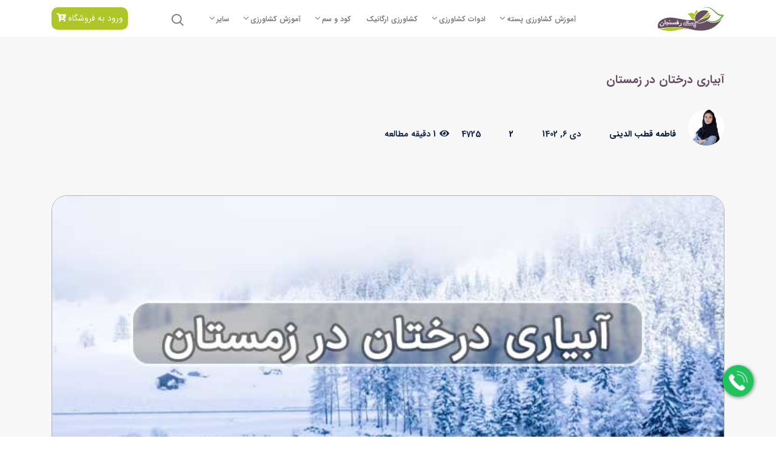

--- FILE ---
content_type: text/html; charset=UTF-8
request_url: https://pesterafsanjan.com/blog/%D8%A2%D8%A8%DB%8C%D8%A7%D8%B1%DB%8C-%D8%AF%D8%B1%D8%AE%D8%AA%D8%A7%D9%86-%D8%AF%D8%B1-%D8%B2%D9%85%D8%B3%D8%AA%D8%A7%D9%86
body_size: 46993
content:
<!DOCTYPE html>
  <html dir="rtl" lang="fa-IR" prefix="og: https://ogp.me/ns#" style="margin-top:0 !important"> 
    		<!-- Google tag (gtag.js) -->
			<head>

<script async src="https://www.googletagmanager.com/gtag/js?id=G-SCVWV3GLDF"></script>
<script>
  window.dataLayer = window.dataLayer || [];
  function gtag(){dataLayer.push(arguments);}
  gtag('js', new Date());

  gtag('config', 'G-SCVWV3GLDF');
</script>
<!--js and videojs erfan video start  -->
<!--js and videojs erfan video start  -->
<!--js and videojs erfan video start  -->
	<link data-minify="1" href="https://pesterafsanjan.com/blog/wp-content/cache/min/1/8.16.1/video-js.css?ver=1750072317" rel="stylesheet" />
    <script data-minify="1" src="https://pesterafsanjan.com/blog/wp-content/cache/min/1/8.16.1/video.min.js?ver=1750072318" data-rocket-defer defer></script>
<script>
    jQuery(document).ready(function($) {
        var player = videojs('my-video-videoblog');
        var contentMessage = jQuery('.content-data');
        var restartButton = jQuery('.restart-button');
        var btncloseprimrymedia = jQuery('.btn-close-primry-media');
        var isFullscreen = player.isFullscreen();
        var contentdatawidth600 = jQuery('.content-data-width-600');
        contentMessage.hide();
        contentdatawidth600.hide();

        player.on('ended', function() {
            var isFullscreen = player.isFullscreen();
            if (jQuery(window).width() <= 600 && !isFullscreen) {
                contentdatawidth600.show(500);
            } else {
                contentMessage.show(500);
            }
        });

        btncloseprimrymedia.on('click', function() {  
            var isFullscreen = player.isFullscreen();
            if (isFullscreen) {
                player.exitFullscreen();
            } 
            contentMessage.hide();
            contentdatawidth600.hide();
            player.currentTime(0);
        });

        restartButton.on('click', function() {  
            var isFullscreen = player.isFullscreen();
            player.currentTime(0);
            player.play(); 
            contentMessage.hide();
            contentdatawidth600.hide();
        });

       player.on('fullscreenchange', function() {
        if (player.isFullscreen()) {
            jQuery('.video-js').append(contentMessage);
           
        } 

    });

});
	
	
</script>

<!--js and videojs erfan video end  -->
<!--js and videojs erfan video end  -->
<!--js and videojs erfan video end  -->
        <meta charset="UTF-8">
        <meta name="viewport" content="width=device-width, initial-scale=1, maximum-scale=1">
			<style>img:is([sizes="auto" i], [sizes^="auto," i]) { contain-intrinsic-size: 3000px 1500px }</style>
	
<!-- بهینه‌سازی موتور جستجو توسط Rank Math PRO - https://rankmath.com/ -->
<title>آبیاری درختان در زمستان</title><link rel="preload" data-rocket-preload as="image" href="https://pesterafsanjan.com/blog/wp-content/uploads/2020/11/%D8%A2%D8%A8%DB%8C%D8%A7%D8%B1%DB%8C-%D8%AF%D8%B1%D8%AE%D8%AA%D8%A7%D9%86-%D8%AF%D8%B1-%D8%B2%D9%85%D8%B3%D8%AA%D8%A7%D9%86.jpg" fetchpriority="high"><link rel="preload" data-rocket-preload as="style" href="https://fonts.googleapis.com/css?family=Montserrat%3A100%2C100i%2C200%2C200i%2C300%2C300i%2C400%2C400i%2C500%2C500i%2C600%2C600i%2C700%2C700i%2C800%2C800i%2C900%2C900i%7CMulish%3A200%2C200i%2C300%2C300i%2C400%2C400i%2C500%2C500i%2C600%2C600i%2C700%2C700i%2C800%2C800i%2C900%2C900i&#038;subset=latin&#038;display=swap" /><link rel="stylesheet" href="https://fonts.googleapis.com/css?family=Montserrat%3A100%2C100i%2C200%2C200i%2C300%2C300i%2C400%2C400i%2C500%2C500i%2C600%2C600i%2C700%2C700i%2C800%2C800i%2C900%2C900i%7CMulish%3A200%2C200i%2C300%2C300i%2C400%2C400i%2C500%2C500i%2C600%2C600i%2C700%2C700i%2C800%2C800i%2C900%2C900i&#038;subset=latin&#038;display=swap" media="print" onload="this.media='all'" /><noscript><link rel="stylesheet" href="https://fonts.googleapis.com/css?family=Montserrat%3A100%2C100i%2C200%2C200i%2C300%2C300i%2C400%2C400i%2C500%2C500i%2C600%2C600i%2C700%2C700i%2C800%2C800i%2C900%2C900i%7CMulish%3A200%2C200i%2C300%2C300i%2C400%2C400i%2C500%2C500i%2C600%2C600i%2C700%2C700i%2C800%2C800i%2C900%2C900i&#038;subset=latin&#038;display=swap" /></noscript>
<meta name="description" content="آبیاری درختان در زمستان یکی از اقدامات مهم کشاورزی است که کشاورزان حرفه‌ای همواره برای این دوران برنامه مشخصی دارند"/>
<meta name="robots" content="follow, index, max-snippet:-1, max-video-preview:-1, max-image-preview:large"/>
<link rel="canonical" href="https://pesterafsanjan.com/blog/%d8%a2%d8%a8%db%8c%d8%a7%d8%b1%db%8c-%d8%af%d8%b1%d8%ae%d8%aa%d8%a7%d9%86-%d8%af%d8%b1-%d8%b2%d9%85%d8%b3%d8%aa%d8%a7%d9%86" />
<meta property="og:locale" content="fa_IR" />
<meta property="og:type" content="article" />
<meta property="og:title" content="آبیاری درختان در زمستان" />
<meta property="og:description" content="آبیاری درختان در زمستان یکی از اقدامات مهم کشاورزی است که کشاورزان حرفه‌ای همواره برای این دوران برنامه مشخصی دارند" />
<meta property="og:url" content="https://pesterafsanjan.com/blog/%d8%a2%d8%a8%db%8c%d8%a7%d8%b1%db%8c-%d8%af%d8%b1%d8%ae%d8%aa%d8%a7%d9%86-%d8%af%d8%b1-%d8%b2%d9%85%d8%b3%d8%aa%d8%a7%d9%86" />
<meta property="og:site_name" content="پسته رفسنجان" />
<meta property="article:section" content="آموزش کشاورزی" />
<meta property="og:updated_time" content="2024-12-18T09:41:04+03:30" />
<meta property="og:image" content="https://pesterafsanjan.com/blog/wp-content/uploads/2020/11/آبیاری-درختان-در-زمستان.jpg" />
<meta property="og:image:secure_url" content="https://pesterafsanjan.com/blog/wp-content/uploads/2020/11/آبیاری-درختان-در-زمستان.jpg" />
<meta property="og:image:width" content="721" />
<meta property="og:image:height" content="406" />
<meta property="og:image:alt" content="آبیاری درختان در زمستان" />
<meta property="og:image:type" content="image/jpeg" />
<meta property="article:published_time" content="2023-12-27T11:39:29+03:30" />
<meta property="article:modified_time" content="2024-12-18T09:41:04+03:30" />
<meta name="twitter:card" content="summary_large_image" />
<meta name="twitter:title" content="آبیاری درختان در زمستان" />
<meta name="twitter:description" content="آبیاری درختان در زمستان یکی از اقدامات مهم کشاورزی است که کشاورزان حرفه‌ای همواره برای این دوران برنامه مشخصی دارند" />
<meta name="twitter:site" content="@pesterafsanjan" />
<meta name="twitter:creator" content="@pesterafsanjan" />
<meta name="twitter:image" content="https://pesterafsanjan.com/blog/wp-content/uploads/2020/11/آبیاری-درختان-در-زمستان.jpg" />
<meta name="twitter:label1" content="نویسنده" />
<meta name="twitter:data1" content="فاطمه قطب الدینی" />
<meta name="twitter:label2" content="زمان خواندن" />
<meta name="twitter:data2" content="15 دقیقه" />
<script type="application/ld+json" class="rank-math-schema-pro">{"@context":"https://schema.org","@graph":[{"@type":["Person","Organization"],"@id":"https://pesterafsanjan.com/blog/#person","name":"\u067e\u0633\u062a\u0647 \u0631\u0641\u0633\u0646\u062c\u0627\u0646","sameAs":["https://twitter.com/pesterafsanjan","https://www.instagram.com/pesterafsanjan.official"],"logo":{"@type":"ImageObject","@id":"https://pesterafsanjan.com/blog/#logo","url":"https://pesterafsanjan.com/blog/wp-content/uploads/2022/10/cropped-logo.jpg","contentUrl":"https://pesterafsanjan.com/blog/wp-content/uploads/2022/10/cropped-logo.jpg","caption":"\u067e\u0633\u062a\u0647 \u0631\u0641\u0633\u0646\u062c\u0627\u0646","inLanguage":"fa-IR","width":"115","height":"115"},"image":{"@type":"ImageObject","@id":"https://pesterafsanjan.com/blog/#logo","url":"https://pesterafsanjan.com/blog/wp-content/uploads/2022/10/cropped-logo.jpg","contentUrl":"https://pesterafsanjan.com/blog/wp-content/uploads/2022/10/cropped-logo.jpg","caption":"\u067e\u0633\u062a\u0647 \u0631\u0641\u0633\u0646\u062c\u0627\u0646","inLanguage":"fa-IR","width":"115","height":"115"}},{"@type":"WebSite","@id":"https://pesterafsanjan.com/blog/#website","url":"https://pesterafsanjan.com/blog","name":"\u067e\u0633\u062a\u0647 \u0631\u0641\u0633\u0646\u062c\u0627\u0646","publisher":{"@id":"https://pesterafsanjan.com/blog/#person"},"inLanguage":"fa-IR"},{"@type":"ImageObject","@id":"https://pesterafsanjan.com/blog/wp-content/uploads/2020/11/\u0622\u0628\u06cc\u0627\u0631\u06cc-\u062f\u0631\u062e\u062a\u0627\u0646-\u062f\u0631-\u0632\u0645\u0633\u062a\u0627\u0646.jpg","url":"https://pesterafsanjan.com/blog/wp-content/uploads/2020/11/\u0622\u0628\u06cc\u0627\u0631\u06cc-\u062f\u0631\u062e\u062a\u0627\u0646-\u062f\u0631-\u0632\u0645\u0633\u062a\u0627\u0646.jpg","width":"721","height":"406","caption":"\u0622\u0628\u06cc\u0627\u0631\u06cc \u062f\u0631\u062e\u062a\u0627\u0646 \u062f\u0631 \u0632\u0645\u0633\u062a\u0627\u0646","inLanguage":"fa-IR"},{"@type":"BreadcrumbList","@id":"https://pesterafsanjan.com/blog/%d8%a2%d8%a8%db%8c%d8%a7%d8%b1%db%8c-%d8%af%d8%b1%d8%ae%d8%aa%d8%a7%d9%86-%d8%af%d8%b1-%d8%b2%d9%85%d8%b3%d8%aa%d8%a7%d9%86#breadcrumb","itemListElement":[{"@type":"ListItem","position":"1","item":{"@id":"https://pesterafsanjan.com/blog","name":"\u062e\u0627\u0646\u0647"}},{"@type":"ListItem","position":"2","item":{"@id":"https://pesterafsanjan.com/blog/%d8%a2%d8%a8%db%8c%d8%a7%d8%b1%db%8c-%d8%af%d8%b1%d8%ae%d8%aa%d8%a7%d9%86-%d8%af%d8%b1-%d8%b2%d9%85%d8%b3%d8%aa%d8%a7%d9%86","name":"\u0622\u0628\u06cc\u0627\u0631\u06cc \u062f\u0631\u062e\u062a\u0627\u0646 \u062f\u0631 \u0632\u0645\u0633\u062a\u0627\u0646"}}]},{"@type":"WebPage","@id":"https://pesterafsanjan.com/blog/%d8%a2%d8%a8%db%8c%d8%a7%d8%b1%db%8c-%d8%af%d8%b1%d8%ae%d8%aa%d8%a7%d9%86-%d8%af%d8%b1-%d8%b2%d9%85%d8%b3%d8%aa%d8%a7%d9%86#webpage","url":"https://pesterafsanjan.com/blog/%d8%a2%d8%a8%db%8c%d8%a7%d8%b1%db%8c-%d8%af%d8%b1%d8%ae%d8%aa%d8%a7%d9%86-%d8%af%d8%b1-%d8%b2%d9%85%d8%b3%d8%aa%d8%a7%d9%86","name":"\u0622\u0628\u06cc\u0627\u0631\u06cc \u062f\u0631\u062e\u062a\u0627\u0646 \u062f\u0631 \u0632\u0645\u0633\u062a\u0627\u0646","datePublished":"2023-12-27T11:39:29+03:30","dateModified":"2024-12-18T09:41:04+03:30","isPartOf":{"@id":"https://pesterafsanjan.com/blog/#website"},"primaryImageOfPage":{"@id":"https://pesterafsanjan.com/blog/wp-content/uploads/2020/11/\u0622\u0628\u06cc\u0627\u0631\u06cc-\u062f\u0631\u062e\u062a\u0627\u0646-\u062f\u0631-\u0632\u0645\u0633\u062a\u0627\u0646.jpg"},"inLanguage":"fa-IR","breadcrumb":{"@id":"https://pesterafsanjan.com/blog/%d8%a2%d8%a8%db%8c%d8%a7%d8%b1%db%8c-%d8%af%d8%b1%d8%ae%d8%aa%d8%a7%d9%86-%d8%af%d8%b1-%d8%b2%d9%85%d8%b3%d8%aa%d8%a7%d9%86#breadcrumb"}},{"@type":"Person","@id":"https://pesterafsanjan.com/blog/author/fatemeh","name":"\u0641\u0627\u0637\u0645\u0647 \u0642\u0637\u0628 \u0627\u0644\u062f\u06cc\u0646\u06cc","url":"https://pesterafsanjan.com/blog/author/fatemeh","image":{"@type":"ImageObject","@id":"https://pesterafsanjan.com/blog/wp-content/uploads/2023/08/cropped-1-96x96.jpg","url":"https://pesterafsanjan.com/blog/wp-content/uploads/2023/08/cropped-1-96x96.jpg","caption":"\u0641\u0627\u0637\u0645\u0647 \u0642\u0637\u0628 \u0627\u0644\u062f\u06cc\u0646\u06cc","inLanguage":"fa-IR"}},{"@type":"Article","headline":"\u0622\u0628\u06cc\u0627\u0631\u06cc \u062f\u0631\u062e\u062a\u0627\u0646 \u062f\u0631 \u0632\u0645\u0633\u062a\u0627\u0646","keywords":"\u0622\u0628\u06cc\u0627\u0631\u06cc \u062f\u0631\u062e\u062a\u0627\u0646 \u062f\u0631 \u0632\u0645\u0633\u062a\u0627\u0646,\u0622\u0628\u06cc\u0627\u0631\u06cc \u0632\u0645\u0633\u062a\u0627\u0646\u0647 \u062f\u0631\u062e\u062a\u0627\u0646,\u0622\u0628\u06cc\u0627\u0631\u06cc \u062f\u0631\u062e\u062a\u0627\u0646 \u0645\u06cc\u0648\u0647 \u062f\u0631 \u0632\u0645\u0633\u062a\u0627\u0646","datePublished":"2023-12-27T11:39:29+03:30","dateModified":"2024-12-18T09:41:04+03:30","author":{"@id":"https://pesterafsanjan.com/blog/author/fatemeh","name":"\u0641\u0627\u0637\u0645\u0647 \u0642\u0637\u0628 \u0627\u0644\u062f\u06cc\u0646\u06cc"},"publisher":{"@id":"https://pesterafsanjan.com/blog/#person"},"description":"\u0622\u0628\u06cc\u0627\u0631\u06cc \u062f\u0631\u062e\u062a\u0627\u0646 \u062f\u0631 \u0632\u0645\u0633\u062a\u0627\u0646 \u06cc\u06a9\u06cc \u0627\u0632 \u0627\u0642\u062f\u0627\u0645\u0627\u062a \u0645\u0647\u0645 \u06a9\u0634\u0627\u0648\u0631\u0632\u06cc \u0627\u0633\u062a \u06a9\u0647 \u06a9\u0634\u0627\u0648\u0631\u0632\u0627\u0646 \u062d\u0631\u0641\u0647\u200c\u0627\u06cc \u0647\u0645\u0648\u0627\u0631\u0647 \u0628\u0631\u0627\u06cc \u0627\u06cc\u0646 \u062f\u0648\u0631\u0627\u0646 \u0628\u0631\u0646\u0627\u0645\u0647 \u0645\u0634\u062e\u0635\u06cc \u062f\u0627\u0631\u0646\u062f","name":"\u0622\u0628\u06cc\u0627\u0631\u06cc \u062f\u0631\u062e\u062a\u0627\u0646 \u062f\u0631 \u0632\u0645\u0633\u062a\u0627\u0646","subjectOf":[{"@type":"FAQPage","mainEntity":[{"@type":"Question","url":"https://pesterafsanjan.com/blog/%d8%a2%d8%a8%db%8c%d8%a7%d8%b1%db%8c-%d8%af%d8%b1%d8%ae%d8%aa%d8%a7%d9%86-%d8%af%d8%b1-%d8%b2%d9%85%d8%b3%d8%aa%d8%a7%d9%86#faq-question-1703676411157","name":"\u0622\u06cc\u0627 \u0622\u0628\u06cc\u0627\u0631\u06cc \u062f\u0631\u062e\u062a\u0627\u0646 \u0645\u06cc\u0648\u0647 \u062f\u0631 \u0632\u0645\u0633\u062a\u0627\u0646 \u0636\u0631\u0648\u0631\u06cc \u0627\u0633\u062a\u061f","acceptedAnswer":{"@type":"Answer","text":"\u00a0\u0628\u0644\u0647\u060c \u0622\u0628\u06cc\u0627\u0631\u06cc \u062f\u0631\u062e\u062a\u0627\u0646 \u0645\u06cc\u0648\u0647 \u062f\u0631 \u0632\u0645\u0633\u062a\u0627\u0646 \u0628\u0631\u0627\u06cc \u062d\u0641\u0638 \u0633\u0644\u0627\u0645\u062a \u0631\u06cc\u0634\u0647\u200c\u0647\u0627 \u0648 \u0622\u0645\u0627\u062f\u0647\u200c\u0633\u0627\u0632\u06cc \u062f\u0631\u062e\u062a\u0627\u0646 \u0628\u0631\u0627\u06cc \u0641\u0635\u0644 \u0631\u0634\u062f \u0636\u0631\u0648\u0631\u06cc \u0627\u0633\u062a\u060c \u0628\u0647\u200c\u0648\u06cc\u0698\u0647 \u062f\u0631 \u0645\u0646\u0627\u0637\u0642\u06cc \u06a9\u0647 \u0628\u0627\u0631\u0646\u062f\u06af\u06cc \u06a9\u0645 \u062f\u0627\u0631\u0646\u062f."}},{"@type":"Question","url":"https://pesterafsanjan.com/blog/%d8%a2%d8%a8%db%8c%d8%a7%d8%b1%db%8c-%d8%af%d8%b1%d8%ae%d8%aa%d8%a7%d9%86-%d8%af%d8%b1-%d8%b2%d9%85%d8%b3%d8%aa%d8%a7%d9%86#faq-question-1703676420558","name":"\u0686\u06af\u0648\u0646\u0647 \u0645\u06cc\u200c\u062a\u0648\u0627\u0646 \u0627\u0632 \u06cc\u062e\u200c\u0632\u062f\u06af\u06cc \u0633\u06cc\u0633\u062a\u0645 \u0622\u0628\u06cc\u0627\u0631\u06cc \u062f\u0631 \u0632\u0645\u0633\u062a\u0627\u0646 \u062c\u0644\u0648\u06af\u06cc\u0631\u06cc \u06a9\u0631\u062f\u061f","acceptedAnswer":{"@type":"Answer","text":"\u0628\u0631\u0627\u06cc \u062c\u0644\u0648\u06af\u06cc\u0631\u06cc \u0627\u0632 \u06cc\u062e\u200c\u0632\u062f\u06af\u06cc\u060c \u0633\u06cc\u0633\u062a\u0645\u200c\u0647\u0627\u06cc \u0622\u0628\u06cc\u0627\u0631\u06cc \u0628\u0627\u06cc\u062f \u062a\u062e\u0644\u06cc\u0647 \u0634\u062f\u0647 \u0648 \u062f\u0631 \u0635\u0648\u0631\u062a \u0644\u0632\u0648\u0645 \u0627\u0632 \u0645\u0648\u0627\u062f \u0639\u0627\u06cc\u0642\u200c\u0628\u0646\u062f\u06cc \u0627\u0633\u062a\u0641\u0627\u062f\u0647 \u0634\u0648\u062f."}},{"@type":"Question","url":"https://pesterafsanjan.com/blog/%d8%a2%d8%a8%db%8c%d8%a7%d8%b1%db%8c-%d8%af%d8%b1%d8%ae%d8%aa%d8%a7%d9%86-%d8%af%d8%b1-%d8%b2%d9%85%d8%b3%d8%aa%d8%a7%d9%86#faq-question-1703676427039","name":"\u0622\u06cc\u0627 \u0627\u0633\u062a\u0641\u0627\u062f\u0647 \u0627\u0632 \u0645\u0627\u0644\u0686 \u0628\u0631\u0627\u06cc \u062f\u0631\u062e\u062a\u0627\u0646 \u062f\u0631 \u0632\u0645\u0633\u062a\u0627\u0646 \u062a\u0648\u0635\u06cc\u0647 \u0645\u06cc\u200c\u0634\u0648\u062f\u061f","acceptedAnswer":{"@type":"Answer","text":"\u0628\u0644\u0647\u060c \u0627\u0633\u062a\u0641\u0627\u062f\u0647 \u0627\u0632 \u0645\u0627\u0644\u0686 \u0628\u0647 \u062d\u0641\u0638 \u0631\u0637\u0648\u0628\u062a \u0648 \u0645\u062d\u0627\u0641\u0638\u062a \u0627\u0632 \u0631\u06cc\u0634\u0647\u200c\u0647\u0627\u06cc \u062f\u0631\u062e\u062a\u0627\u0646 \u062f\u0631 \u0628\u0631\u0627\u0628\u0631 \u0633\u0631\u0645\u0627 \u06a9\u0645\u06a9 \u0645\u06cc\u200c\u06a9\u0646\u062f."}},{"@type":"Question","url":"https://pesterafsanjan.com/blog/%d8%a2%d8%a8%db%8c%d8%a7%d8%b1%db%8c-%d8%af%d8%b1%d8%ae%d8%aa%d8%a7%d9%86-%d8%af%d8%b1-%d8%b2%d9%85%d8%b3%d8%aa%d8%a7%d9%86#faq-question-1703676437505","name":"\u0628\u0647\u062a\u0631\u06cc\u0646 \u0632\u0645\u0627\u0646 \u0628\u0631\u0627\u06cc \u0622\u0628\u06cc\u0627\u0631\u06cc \u062f\u0631\u062e\u062a\u0627\u0646 \u062f\u0631 \u0632\u0645\u0633\u062a\u0627\u0646 \u0686\u0647 \u0648\u0642\u062a \u0627\u0633\u062a\u061f","acceptedAnswer":{"@type":"Answer","text":"\u0628\u0647\u062a\u0631\u06cc\u0646 \u0632\u0645\u0627\u0646 \u0622\u0628\u06cc\u0627\u0631\u06cc\u060c \u0627\u0648\u0627\u0633\u0637 \u0631\u0648\u0632 \u0627\u0633\u062a\u060c \u0632\u0645\u0627\u0646\u06cc \u06a9\u0647 \u062f\u0645\u0627 \u0628\u0627\u0644\u0627\u062a\u0631 \u0627\u0633\u062a \u062a\u0627 \u0627\u0632 \u06cc\u062e\u200c\u0632\u062f\u06af\u06cc \u0622\u0628 \u062c\u0644\u0648\u06af\u06cc\u0631\u06cc \u0634\u0648\u062f."}}]}],"@id":"https://pesterafsanjan.com/blog/%d8%a2%d8%a8%db%8c%d8%a7%d8%b1%db%8c-%d8%af%d8%b1%d8%ae%d8%aa%d8%a7%d9%86-%d8%af%d8%b1-%d8%b2%d9%85%d8%b3%d8%aa%d8%a7%d9%86#richSnippet","isPartOf":{"@id":"https://pesterafsanjan.com/blog/%d8%a2%d8%a8%db%8c%d8%a7%d8%b1%db%8c-%d8%af%d8%b1%d8%ae%d8%aa%d8%a7%d9%86-%d8%af%d8%b1-%d8%b2%d9%85%d8%b3%d8%aa%d8%a7%d9%86#webpage"},"image":{"@id":"https://pesterafsanjan.com/blog/wp-content/uploads/2020/11/\u0622\u0628\u06cc\u0627\u0631\u06cc-\u062f\u0631\u062e\u062a\u0627\u0646-\u062f\u0631-\u0632\u0645\u0633\u062a\u0627\u0646.jpg"},"inLanguage":"fa-IR","mainEntityOfPage":{"@id":"https://pesterafsanjan.com/blog/%d8%a2%d8%a8%db%8c%d8%a7%d8%b1%db%8c-%d8%af%d8%b1%d8%ae%d8%aa%d8%a7%d9%86-%d8%af%d8%b1-%d8%b2%d9%85%d8%b3%d8%aa%d8%a7%d9%86#webpage"}}]}</script>
<!-- /افزونه سئو ورپرس Rank Math -->

<link rel='dns-prefetch' href='//fonts.googleapis.com' />
<link href='https://fonts.gstatic.com' crossorigin rel='preconnect' />
<link rel="alternate" type="application/rss+xml" title="پسته رفسنجان &raquo; خوراک" href="https://pesterafsanjan.com/blog/feed" />
<link rel="alternate" type="application/rss+xml" title="پسته رفسنجان &raquo; خوراک دیدگاه‌ها" href="https://pesterafsanjan.com/blog/comments/feed" />
<link rel="alternate" type="application/rss+xml" title="پسته رفسنجان &raquo; آبیاری درختان در زمستان خوراک دیدگاه‌ها" href="https://pesterafsanjan.com/blog/%d8%a2%d8%a8%db%8c%d8%a7%d8%b1%db%8c-%d8%af%d8%b1%d8%ae%d8%aa%d8%a7%d9%86-%d8%af%d8%b1-%d8%b2%d9%85%d8%b3%d8%aa%d8%a7%d9%86/feed" />
<style id='wp-emoji-styles-inline-css' type='text/css'>

	img.wp-smiley, img.emoji {
		display: inline !important;
		border: none !important;
		box-shadow: none !important;
		height: 1em !important;
		width: 1em !important;
		margin: 0 0.07em !important;
		vertical-align: -0.1em !important;
		background: none !important;
		padding: 0 !important;
	}
</style>
<link rel='stylesheet' id='wp-block-library-rtl-css' href='https://pesterafsanjan.com/blog/wp-includes/css/dist/block-library/style-rtl.min.css?ver=6.7.4' type='text/css' media='all' />
<style id='wp-block-library-theme-inline-css' type='text/css'>
.wp-block-audio :where(figcaption){color:#555;font-size:13px;text-align:center}.is-dark-theme .wp-block-audio :where(figcaption){color:#ffffffa6}.wp-block-audio{margin:0 0 1em}.wp-block-code{border:1px solid #ccc;border-radius:4px;font-family:Menlo,Consolas,monaco,monospace;padding:.8em 1em}.wp-block-embed :where(figcaption){color:#555;font-size:13px;text-align:center}.is-dark-theme .wp-block-embed :where(figcaption){color:#ffffffa6}.wp-block-embed{margin:0 0 1em}.blocks-gallery-caption{color:#555;font-size:13px;text-align:center}.is-dark-theme .blocks-gallery-caption{color:#ffffffa6}:root :where(.wp-block-image figcaption){color:#555;font-size:13px;text-align:center}.is-dark-theme :root :where(.wp-block-image figcaption){color:#ffffffa6}.wp-block-image{margin:0 0 1em}.wp-block-pullquote{border-bottom:4px solid;border-top:4px solid;color:currentColor;margin-bottom:1.75em}.wp-block-pullquote cite,.wp-block-pullquote footer,.wp-block-pullquote__citation{color:currentColor;font-size:.8125em;font-style:normal;text-transform:uppercase}.wp-block-quote{border-left:.25em solid;margin:0 0 1.75em;padding-left:1em}.wp-block-quote cite,.wp-block-quote footer{color:currentColor;font-size:.8125em;font-style:normal;position:relative}.wp-block-quote:where(.has-text-align-right){border-left:none;border-right:.25em solid;padding-left:0;padding-right:1em}.wp-block-quote:where(.has-text-align-center){border:none;padding-left:0}.wp-block-quote.is-large,.wp-block-quote.is-style-large,.wp-block-quote:where(.is-style-plain){border:none}.wp-block-search .wp-block-search__label{font-weight:700}.wp-block-search__button{border:1px solid #ccc;padding:.375em .625em}:where(.wp-block-group.has-background){padding:1.25em 2.375em}.wp-block-separator.has-css-opacity{opacity:.4}.wp-block-separator{border:none;border-bottom:2px solid;margin-left:auto;margin-right:auto}.wp-block-separator.has-alpha-channel-opacity{opacity:1}.wp-block-separator:not(.is-style-wide):not(.is-style-dots){width:100px}.wp-block-separator.has-background:not(.is-style-dots){border-bottom:none;height:1px}.wp-block-separator.has-background:not(.is-style-wide):not(.is-style-dots){height:2px}.wp-block-table{margin:0 0 1em}.wp-block-table td,.wp-block-table th{word-break:normal}.wp-block-table :where(figcaption){color:#555;font-size:13px;text-align:center}.is-dark-theme .wp-block-table :where(figcaption){color:#ffffffa6}.wp-block-video :where(figcaption){color:#555;font-size:13px;text-align:center}.is-dark-theme .wp-block-video :where(figcaption){color:#ffffffa6}.wp-block-video{margin:0 0 1em}:root :where(.wp-block-template-part.has-background){margin-bottom:0;margin-top:0;padding:1.25em 2.375em}
</style>
<style id='classic-theme-styles-inline-css' type='text/css'>
/*! This file is auto-generated */
.wp-block-button__link{color:#fff;background-color:#32373c;border-radius:9999px;box-shadow:none;text-decoration:none;padding:calc(.667em + 2px) calc(1.333em + 2px);font-size:1.125em}.wp-block-file__button{background:#32373c;color:#fff;text-decoration:none}
</style>
<style id='global-styles-inline-css' type='text/css'>
:root{--wp--preset--aspect-ratio--square: 1;--wp--preset--aspect-ratio--4-3: 4/3;--wp--preset--aspect-ratio--3-4: 3/4;--wp--preset--aspect-ratio--3-2: 3/2;--wp--preset--aspect-ratio--2-3: 2/3;--wp--preset--aspect-ratio--16-9: 16/9;--wp--preset--aspect-ratio--9-16: 9/16;--wp--preset--color--black: #000000;--wp--preset--color--cyan-bluish-gray: #abb8c3;--wp--preset--color--white: #ffffff;--wp--preset--color--pale-pink: #f78da7;--wp--preset--color--vivid-red: #cf2e2e;--wp--preset--color--luminous-vivid-orange: #ff6900;--wp--preset--color--luminous-vivid-amber: #fcb900;--wp--preset--color--light-green-cyan: #7bdcb5;--wp--preset--color--vivid-green-cyan: #00d084;--wp--preset--color--pale-cyan-blue: #8ed1fc;--wp--preset--color--vivid-cyan-blue: #0693e3;--wp--preset--color--vivid-purple: #9b51e0;--wp--preset--gradient--vivid-cyan-blue-to-vivid-purple: linear-gradient(135deg,rgba(6,147,227,1) 0%,rgb(155,81,224) 100%);--wp--preset--gradient--light-green-cyan-to-vivid-green-cyan: linear-gradient(135deg,rgb(122,220,180) 0%,rgb(0,208,130) 100%);--wp--preset--gradient--luminous-vivid-amber-to-luminous-vivid-orange: linear-gradient(135deg,rgba(252,185,0,1) 0%,rgba(255,105,0,1) 100%);--wp--preset--gradient--luminous-vivid-orange-to-vivid-red: linear-gradient(135deg,rgba(255,105,0,1) 0%,rgb(207,46,46) 100%);--wp--preset--gradient--very-light-gray-to-cyan-bluish-gray: linear-gradient(135deg,rgb(238,238,238) 0%,rgb(169,184,195) 100%);--wp--preset--gradient--cool-to-warm-spectrum: linear-gradient(135deg,rgb(74,234,220) 0%,rgb(151,120,209) 20%,rgb(207,42,186) 40%,rgb(238,44,130) 60%,rgb(251,105,98) 80%,rgb(254,248,76) 100%);--wp--preset--gradient--blush-light-purple: linear-gradient(135deg,rgb(255,206,236) 0%,rgb(152,150,240) 100%);--wp--preset--gradient--blush-bordeaux: linear-gradient(135deg,rgb(254,205,165) 0%,rgb(254,45,45) 50%,rgb(107,0,62) 100%);--wp--preset--gradient--luminous-dusk: linear-gradient(135deg,rgb(255,203,112) 0%,rgb(199,81,192) 50%,rgb(65,88,208) 100%);--wp--preset--gradient--pale-ocean: linear-gradient(135deg,rgb(255,245,203) 0%,rgb(182,227,212) 50%,rgb(51,167,181) 100%);--wp--preset--gradient--electric-grass: linear-gradient(135deg,rgb(202,248,128) 0%,rgb(113,206,126) 100%);--wp--preset--gradient--midnight: linear-gradient(135deg,rgb(2,3,129) 0%,rgb(40,116,252) 100%);--wp--preset--font-size--small: 13px;--wp--preset--font-size--medium: 20px;--wp--preset--font-size--large: 36px;--wp--preset--font-size--x-large: 42px;--wp--preset--spacing--20: 0.44rem;--wp--preset--spacing--30: 0.67rem;--wp--preset--spacing--40: 1rem;--wp--preset--spacing--50: 1.5rem;--wp--preset--spacing--60: 2.25rem;--wp--preset--spacing--70: 3.38rem;--wp--preset--spacing--80: 5.06rem;--wp--preset--shadow--natural: 6px 6px 9px rgba(0, 0, 0, 0.2);--wp--preset--shadow--deep: 12px 12px 50px rgba(0, 0, 0, 0.4);--wp--preset--shadow--sharp: 6px 6px 0px rgba(0, 0, 0, 0.2);--wp--preset--shadow--outlined: 6px 6px 0px -3px rgba(255, 255, 255, 1), 6px 6px rgba(0, 0, 0, 1);--wp--preset--shadow--crisp: 6px 6px 0px rgba(0, 0, 0, 1);}:where(.is-layout-flex){gap: 0.5em;}:where(.is-layout-grid){gap: 0.5em;}body .is-layout-flex{display: flex;}.is-layout-flex{flex-wrap: wrap;align-items: center;}.is-layout-flex > :is(*, div){margin: 0;}body .is-layout-grid{display: grid;}.is-layout-grid > :is(*, div){margin: 0;}:where(.wp-block-columns.is-layout-flex){gap: 2em;}:where(.wp-block-columns.is-layout-grid){gap: 2em;}:where(.wp-block-post-template.is-layout-flex){gap: 1.25em;}:where(.wp-block-post-template.is-layout-grid){gap: 1.25em;}.has-black-color{color: var(--wp--preset--color--black) !important;}.has-cyan-bluish-gray-color{color: var(--wp--preset--color--cyan-bluish-gray) !important;}.has-white-color{color: var(--wp--preset--color--white) !important;}.has-pale-pink-color{color: var(--wp--preset--color--pale-pink) !important;}.has-vivid-red-color{color: var(--wp--preset--color--vivid-red) !important;}.has-luminous-vivid-orange-color{color: var(--wp--preset--color--luminous-vivid-orange) !important;}.has-luminous-vivid-amber-color{color: var(--wp--preset--color--luminous-vivid-amber) !important;}.has-light-green-cyan-color{color: var(--wp--preset--color--light-green-cyan) !important;}.has-vivid-green-cyan-color{color: var(--wp--preset--color--vivid-green-cyan) !important;}.has-pale-cyan-blue-color{color: var(--wp--preset--color--pale-cyan-blue) !important;}.has-vivid-cyan-blue-color{color: var(--wp--preset--color--vivid-cyan-blue) !important;}.has-vivid-purple-color{color: var(--wp--preset--color--vivid-purple) !important;}.has-black-background-color{background-color: var(--wp--preset--color--black) !important;}.has-cyan-bluish-gray-background-color{background-color: var(--wp--preset--color--cyan-bluish-gray) !important;}.has-white-background-color{background-color: var(--wp--preset--color--white) !important;}.has-pale-pink-background-color{background-color: var(--wp--preset--color--pale-pink) !important;}.has-vivid-red-background-color{background-color: var(--wp--preset--color--vivid-red) !important;}.has-luminous-vivid-orange-background-color{background-color: var(--wp--preset--color--luminous-vivid-orange) !important;}.has-luminous-vivid-amber-background-color{background-color: var(--wp--preset--color--luminous-vivid-amber) !important;}.has-light-green-cyan-background-color{background-color: var(--wp--preset--color--light-green-cyan) !important;}.has-vivid-green-cyan-background-color{background-color: var(--wp--preset--color--vivid-green-cyan) !important;}.has-pale-cyan-blue-background-color{background-color: var(--wp--preset--color--pale-cyan-blue) !important;}.has-vivid-cyan-blue-background-color{background-color: var(--wp--preset--color--vivid-cyan-blue) !important;}.has-vivid-purple-background-color{background-color: var(--wp--preset--color--vivid-purple) !important;}.has-black-border-color{border-color: var(--wp--preset--color--black) !important;}.has-cyan-bluish-gray-border-color{border-color: var(--wp--preset--color--cyan-bluish-gray) !important;}.has-white-border-color{border-color: var(--wp--preset--color--white) !important;}.has-pale-pink-border-color{border-color: var(--wp--preset--color--pale-pink) !important;}.has-vivid-red-border-color{border-color: var(--wp--preset--color--vivid-red) !important;}.has-luminous-vivid-orange-border-color{border-color: var(--wp--preset--color--luminous-vivid-orange) !important;}.has-luminous-vivid-amber-border-color{border-color: var(--wp--preset--color--luminous-vivid-amber) !important;}.has-light-green-cyan-border-color{border-color: var(--wp--preset--color--light-green-cyan) !important;}.has-vivid-green-cyan-border-color{border-color: var(--wp--preset--color--vivid-green-cyan) !important;}.has-pale-cyan-blue-border-color{border-color: var(--wp--preset--color--pale-cyan-blue) !important;}.has-vivid-cyan-blue-border-color{border-color: var(--wp--preset--color--vivid-cyan-blue) !important;}.has-vivid-purple-border-color{border-color: var(--wp--preset--color--vivid-purple) !important;}.has-vivid-cyan-blue-to-vivid-purple-gradient-background{background: var(--wp--preset--gradient--vivid-cyan-blue-to-vivid-purple) !important;}.has-light-green-cyan-to-vivid-green-cyan-gradient-background{background: var(--wp--preset--gradient--light-green-cyan-to-vivid-green-cyan) !important;}.has-luminous-vivid-amber-to-luminous-vivid-orange-gradient-background{background: var(--wp--preset--gradient--luminous-vivid-amber-to-luminous-vivid-orange) !important;}.has-luminous-vivid-orange-to-vivid-red-gradient-background{background: var(--wp--preset--gradient--luminous-vivid-orange-to-vivid-red) !important;}.has-very-light-gray-to-cyan-bluish-gray-gradient-background{background: var(--wp--preset--gradient--very-light-gray-to-cyan-bluish-gray) !important;}.has-cool-to-warm-spectrum-gradient-background{background: var(--wp--preset--gradient--cool-to-warm-spectrum) !important;}.has-blush-light-purple-gradient-background{background: var(--wp--preset--gradient--blush-light-purple) !important;}.has-blush-bordeaux-gradient-background{background: var(--wp--preset--gradient--blush-bordeaux) !important;}.has-luminous-dusk-gradient-background{background: var(--wp--preset--gradient--luminous-dusk) !important;}.has-pale-ocean-gradient-background{background: var(--wp--preset--gradient--pale-ocean) !important;}.has-electric-grass-gradient-background{background: var(--wp--preset--gradient--electric-grass) !important;}.has-midnight-gradient-background{background: var(--wp--preset--gradient--midnight) !important;}.has-small-font-size{font-size: var(--wp--preset--font-size--small) !important;}.has-medium-font-size{font-size: var(--wp--preset--font-size--medium) !important;}.has-large-font-size{font-size: var(--wp--preset--font-size--large) !important;}.has-x-large-font-size{font-size: var(--wp--preset--font-size--x-large) !important;}
:where(.wp-block-post-template.is-layout-flex){gap: 1.25em;}:where(.wp-block-post-template.is-layout-grid){gap: 1.25em;}
:where(.wp-block-columns.is-layout-flex){gap: 2em;}:where(.wp-block-columns.is-layout-grid){gap: 2em;}
:root :where(.wp-block-pullquote){font-size: 1.5em;line-height: 1.6;}
</style>
<link data-minify="1" rel='stylesheet' id='wpdiscuz-frontend-rtl-css-css' href='https://pesterafsanjan.com/blog/wp-content/cache/min/1/blog/wp-content/plugins/wpdiscuz/themes/default/style-rtl.css?ver=1750072317' type='text/css' media='all' />
<style id='wpdiscuz-frontend-rtl-css-inline-css' type='text/css'>
 #wpdcom .wpd-blog-administrator .wpd-comment-label{color:#ffffff;background-color:#00B38F;border:none}#wpdcom .wpd-blog-administrator .wpd-comment-author, #wpdcom .wpd-blog-administrator .wpd-comment-author a{color:#00B38F}#wpdcom.wpd-layout-1 .wpd-comment .wpd-blog-administrator .wpd-avatar img{border-color:#00B38F}#wpdcom.wpd-layout-2 .wpd-comment.wpd-reply .wpd-comment-wrap.wpd-blog-administrator{border-right:3px solid #00B38F}#wpdcom.wpd-layout-2 .wpd-comment .wpd-blog-administrator .wpd-avatar img{border-bottom-color:#00B38F}#wpdcom.wpd-layout-3 .wpd-blog-administrator .wpd-comment-subheader{border-top:1px dashed #00B38F}#wpdcom.wpd-layout-3 .wpd-reply .wpd-blog-administrator .wpd-comment-right{border-right:1px solid #00B38F}#wpdcom .wpd-blog-editor .wpd-comment-label{color:#ffffff;background-color:#00B38F;border:none}#wpdcom .wpd-blog-editor .wpd-comment-author, #wpdcom .wpd-blog-editor .wpd-comment-author a{color:#00B38F}#wpdcom.wpd-layout-1 .wpd-comment .wpd-blog-editor .wpd-avatar img{border-color:#00B38F}#wpdcom.wpd-layout-2 .wpd-comment.wpd-reply .wpd-comment-wrap.wpd-blog-editor{border-right:3px solid #00B38F}#wpdcom.wpd-layout-2 .wpd-comment .wpd-blog-editor .wpd-avatar img{border-bottom-color:#00B38F}#wpdcom.wpd-layout-3 .wpd-blog-editor .wpd-comment-subheader{border-top:1px dashed #00B38F}#wpdcom.wpd-layout-3 .wpd-reply .wpd-blog-editor .wpd-comment-right{border-right:1px solid #00B38F}#wpdcom .wpd-blog-author .wpd-comment-label{color:#ffffff;background-color:#00B38F;border:none}#wpdcom .wpd-blog-author .wpd-comment-author, #wpdcom .wpd-blog-author .wpd-comment-author a{color:#00B38F}#wpdcom.wpd-layout-1 .wpd-comment .wpd-blog-author .wpd-avatar img{border-color:#00B38F}#wpdcom.wpd-layout-2 .wpd-comment .wpd-blog-author .wpd-avatar img{border-bottom-color:#00B38F}#wpdcom.wpd-layout-3 .wpd-blog-author .wpd-comment-subheader{border-top:1px dashed #00B38F}#wpdcom.wpd-layout-3 .wpd-reply .wpd-blog-author .wpd-comment-right{border-right:1px solid #00B38F}#wpdcom .wpd-blog-contributor .wpd-comment-label{color:#ffffff;background-color:#00B38F;border:none}#wpdcom .wpd-blog-contributor .wpd-comment-author, #wpdcom .wpd-blog-contributor .wpd-comment-author a{color:#00B38F}#wpdcom.wpd-layout-1 .wpd-comment .wpd-blog-contributor .wpd-avatar img{border-color:#00B38F}#wpdcom.wpd-layout-2 .wpd-comment .wpd-blog-contributor .wpd-avatar img{border-bottom-color:#00B38F}#wpdcom.wpd-layout-3 .wpd-blog-contributor .wpd-comment-subheader{border-top:1px dashed #00B38F}#wpdcom.wpd-layout-3 .wpd-reply .wpd-blog-contributor .wpd-comment-right{border-right:1px solid #00B38F}#wpdcom .wpd-blog-subscriber .wpd-comment-label{color:#ffffff;background-color:#00B38F;border:none}#wpdcom .wpd-blog-subscriber .wpd-comment-author, #wpdcom .wpd-blog-subscriber .wpd-comment-author a{color:#00B38F}#wpdcom.wpd-layout-2 .wpd-comment .wpd-blog-subscriber .wpd-avatar img{border-bottom-color:#00B38F}#wpdcom.wpd-layout-3 .wpd-blog-subscriber .wpd-comment-subheader{border-top:1px dashed #00B38F}#wpdcom .wpd-blog-customer .wpd-comment-label{color:#ffffff;background-color:#00B38F;border:none}#wpdcom .wpd-blog-customer .wpd-comment-author, #wpdcom .wpd-blog-customer .wpd-comment-author a{color:#00B38F}#wpdcom.wpd-layout-1 .wpd-comment .wpd-blog-customer .wpd-avatar img{border-color:#00B38F}#wpdcom.wpd-layout-2 .wpd-comment .wpd-blog-customer .wpd-avatar img{border-bottom-color:#00B38F}#wpdcom.wpd-layout-3 .wpd-blog-customer .wpd-comment-subheader{border-top:1px dashed #00B38F}#wpdcom.wpd-layout-3 .wpd-reply .wpd-blog-customer .wpd-comment-right{border-right:1px solid #00B38F}#wpdcom .wpd-blog-shop_manager .wpd-comment-label{color:#ffffff;background-color:#00B38F;border:none}#wpdcom .wpd-blog-shop_manager .wpd-comment-author, #wpdcom .wpd-blog-shop_manager .wpd-comment-author a{color:#00B38F}#wpdcom.wpd-layout-1 .wpd-comment .wpd-blog-shop_manager .wpd-avatar img{border-color:#00B38F}#wpdcom.wpd-layout-2 .wpd-comment .wpd-blog-shop_manager .wpd-avatar img{border-bottom-color:#00B38F}#wpdcom.wpd-layout-3 .wpd-blog-shop_manager .wpd-comment-subheader{border-top:1px dashed #00B38F}#wpdcom.wpd-layout-3 .wpd-reply .wpd-blog-shop_manager .wpd-comment-right{border-right:1px solid #00B38F}#wpdcom .wpd-blog-seller .wpd-comment-label{color:#ffffff;background-color:#00B38F;border:none}#wpdcom .wpd-blog-seller .wpd-comment-author, #wpdcom .wpd-blog-seller .wpd-comment-author a{color:#00B38F}#wpdcom.wpd-layout-1 .wpd-comment .wpd-blog-seller .wpd-avatar img{border-color:#00B38F}#wpdcom.wpd-layout-2 .wpd-comment .wpd-blog-seller .wpd-avatar img{border-bottom-color:#00B38F}#wpdcom.wpd-layout-3 .wpd-blog-seller .wpd-comment-subheader{border-top:1px dashed #00B38F}#wpdcom.wpd-layout-3 .wpd-reply .wpd-blog-seller .wpd-comment-right{border-right:1px solid #00B38F}#wpdcom .wpd-blog-translator .wpd-comment-label{color:#ffffff;background-color:#00B38F;border:none}#wpdcom .wpd-blog-translator .wpd-comment-author, #wpdcom .wpd-blog-translator .wpd-comment-author a{color:#00B38F}#wpdcom.wpd-layout-1 .wpd-comment .wpd-blog-translator .wpd-avatar img{border-color:#00B38F}#wpdcom.wpd-layout-2 .wpd-comment .wpd-blog-translator .wpd-avatar img{border-bottom-color:#00B38F}#wpdcom.wpd-layout-3 .wpd-blog-translator .wpd-comment-subheader{border-top:1px dashed #00B38F}#wpdcom.wpd-layout-3 .wpd-reply .wpd-blog-translator .wpd-comment-right{border-right:1px solid #00B38F}#wpdcom .wpd-blog-vendor_staff .wpd-comment-label{color:#ffffff;background-color:#00B38F;border:none}#wpdcom .wpd-blog-vendor_staff .wpd-comment-author, #wpdcom .wpd-blog-vendor_staff .wpd-comment-author a{color:#00B38F}#wpdcom.wpd-layout-1 .wpd-comment .wpd-blog-vendor_staff .wpd-avatar img{border-color:#00B38F}#wpdcom.wpd-layout-2 .wpd-comment .wpd-blog-vendor_staff .wpd-avatar img{border-bottom-color:#00B38F}#wpdcom.wpd-layout-3 .wpd-blog-vendor_staff .wpd-comment-subheader{border-top:1px dashed #00B38F}#wpdcom.wpd-layout-3 .wpd-reply .wpd-blog-vendor_staff .wpd-comment-right{border-right:1px solid #00B38F}#wpdcom .wpd-blog-post_author .wpd-comment-label{color:#ffffff;background-color:#00B38F;border:none}#wpdcom .wpd-blog-post_author .wpd-comment-author, #wpdcom .wpd-blog-post_author .wpd-comment-author a{color:#00B38F}#wpdcom .wpd-blog-post_author .wpd-avatar img{border-color:#00B38F}#wpdcom.wpd-layout-1 .wpd-comment .wpd-blog-post_author .wpd-avatar img{border-color:#00B38F}#wpdcom.wpd-layout-2 .wpd-comment.wpd-reply .wpd-comment-wrap.wpd-blog-post_author{border-right:3px solid #00B38F}#wpdcom.wpd-layout-2 .wpd-comment .wpd-blog-post_author .wpd-avatar img{border-bottom-color:#00B38F}#wpdcom.wpd-layout-3 .wpd-blog-post_author .wpd-comment-subheader{border-top:1px dashed #00B38F}#wpdcom.wpd-layout-3 .wpd-reply .wpd-blog-post_author .wpd-comment-right{border-right:1px solid #00B38F}#wpdcom .wpd-blog-guest .wpd-comment-label{color:#ffffff;background-color:#00B38F;border:none}#wpdcom .wpd-blog-guest .wpd-comment-author, #wpdcom .wpd-blog-guest .wpd-comment-author a{color:#00B38F}#wpdcom.wpd-layout-3 .wpd-blog-guest .wpd-comment-subheader{border-top:1px dashed #00B38F}#comments, #respond, .comments-area, #wpdcom{}#wpdcom .ql-editor > *{color:#777777}#wpdcom .ql-editor::before{}#wpdcom .ql-toolbar{border:1px solid #DDDDDD;border-top:none}#wpdcom .ql-container{border:1px solid #DDDDDD;border-bottom:none}#wpdcom .wpd-form-row .wpdiscuz-item input[type="text"], #wpdcom .wpd-form-row .wpdiscuz-item input[type="email"], #wpdcom .wpd-form-row .wpdiscuz-item input[type="url"], #wpdcom .wpd-form-row .wpdiscuz-item input[type="color"], #wpdcom .wpd-form-row .wpdiscuz-item input[type="date"], #wpdcom .wpd-form-row .wpdiscuz-item input[type="datetime"], #wpdcom .wpd-form-row .wpdiscuz-item input[type="datetime-local"], #wpdcom .wpd-form-row .wpdiscuz-item input[type="month"], #wpdcom .wpd-form-row .wpdiscuz-item input[type="number"], #wpdcom .wpd-form-row .wpdiscuz-item input[type="time"], #wpdcom textarea, #wpdcom select{border:1px solid #DDDDDD;color:#777777}#wpdcom .wpd-form-row .wpdiscuz-item textarea{border:1px solid #DDDDDD}#wpdcom input::placeholder, #wpdcom textarea::placeholder, #wpdcom input::-moz-placeholder, #wpdcom textarea::-webkit-input-placeholder{}#wpdcom .wpd-comment-text{color:#777777}#wpdcom .wpd-thread-head .wpd-thread-info{border-bottom:2px solid #00B38F}#wpdcom .wpd-thread-head .wpd-thread-info.wpd-reviews-tab svg{fill:#00B38F}#wpdcom .wpd-thread-head .wpdiscuz-user-settings{border-bottom:2px solid #00B38F}#wpdcom .wpd-thread-head .wpdiscuz-user-settings:hover{color:#00B38F}#wpdcom .wpd-comment .wpd-follow-link:hover{color:#00B38F}#wpdcom .wpd-comment-status .wpd-sticky{color:#00B38F}#wpdcom .wpd-thread-filter .wpdf-active{color:#00B38F;border-bottom-color:#00B38F}#wpdcom .wpd-comment-info-bar{border:1px dashed #33c3a6;background:#e6f8f4}#wpdcom .wpd-comment-info-bar .wpd-current-view i{color:#00B38F}#wpdcom .wpd-filter-view-all:hover{background:#00B38F}#wpdcom .wpdiscuz-item .wpdiscuz-rating > label{color:#DDDDDD}#wpdcom .wpdiscuz-item .wpdiscuz-rating:not(:checked) > label:hover, .wpdiscuz-rating:not(:checked) > label:hover ~ label{}#wpdcom .wpdiscuz-item .wpdiscuz-rating > input ~ label:hover, #wpdcom .wpdiscuz-item .wpdiscuz-rating > input:not(:checked) ~ label:hover ~ label, #wpdcom .wpdiscuz-item .wpdiscuz-rating > input:not(:checked) ~ label:hover ~ label{color:#FFED85}#wpdcom .wpdiscuz-item .wpdiscuz-rating > input:checked ~ label:hover, #wpdcom .wpdiscuz-item .wpdiscuz-rating > input:checked ~ label:hover, #wpdcom .wpdiscuz-item .wpdiscuz-rating > label:hover ~ input:checked ~ label, #wpdcom .wpdiscuz-item .wpdiscuz-rating > input:checked + label:hover ~ label, #wpdcom .wpdiscuz-item .wpdiscuz-rating > input:checked ~ label:hover ~ label, .wpd-custom-field .wcf-active-star, #wpdcom .wpdiscuz-item .wpdiscuz-rating > input:checked ~ label{color:#FFD700}#wpd-post-rating .wpd-rating-wrap .wpd-rating-stars svg .wpd-star{fill:#DDDDDD}#wpd-post-rating .wpd-rating-wrap .wpd-rating-stars svg .wpd-active{fill:#FFD700}#wpd-post-rating .wpd-rating-wrap .wpd-rate-starts svg .wpd-star{fill:#DDDDDD}#wpd-post-rating .wpd-rating-wrap .wpd-rate-starts:hover svg .wpd-star{fill:#FFED85}#wpd-post-rating.wpd-not-rated .wpd-rating-wrap .wpd-rate-starts svg:hover ~ svg .wpd-star{fill:#DDDDDD}.wpdiscuz-post-rating-wrap .wpd-rating .wpd-rating-wrap .wpd-rating-stars svg .wpd-star{fill:#DDDDDD}.wpdiscuz-post-rating-wrap .wpd-rating .wpd-rating-wrap .wpd-rating-stars svg .wpd-active{fill:#FFD700}#wpdcom .wpd-comment .wpd-follow-active{color:#ff7a00}#wpdcom .page-numbers{color:#555;border:#555 1px solid}#wpdcom span.current{background:#555}#wpdcom.wpd-layout-1 .wpd-new-loaded-comment > .wpd-comment-wrap > .wpd-comment-right{background:#FFFAD6}#wpdcom.wpd-layout-2 .wpd-new-loaded-comment.wpd-comment > .wpd-comment-wrap > .wpd-comment-right{background:#FFFAD6}#wpdcom.wpd-layout-2 .wpd-new-loaded-comment.wpd-comment.wpd-reply > .wpd-comment-wrap > .wpd-comment-right{background:transparent}#wpdcom.wpd-layout-2 .wpd-new-loaded-comment.wpd-comment.wpd-reply > .wpd-comment-wrap{background:#FFFAD6}#wpdcom.wpd-layout-3 .wpd-new-loaded-comment.wpd-comment > .wpd-comment-wrap > .wpd-comment-right{background:#FFFAD6}#wpdcom .wpd-follow:hover i, #wpdcom .wpd-unfollow:hover i, #wpdcom .wpd-comment .wpd-follow-active:hover i{color:#00B38F}#wpdcom .wpdiscuz-readmore{cursor:pointer;color:#00B38F}.wpd-custom-field .wcf-pasiv-star, #wpcomm .wpdiscuz-item .wpdiscuz-rating > label{color:#DDDDDD}.wpd-wrapper .wpd-list-item.wpd-active{border-top:3px solid #00B38F}#wpdcom.wpd-layout-2 .wpd-comment.wpd-reply.wpd-unapproved-comment .wpd-comment-wrap{border-right:3px solid #FFFAD6}#wpdcom.wpd-layout-3 .wpd-comment.wpd-reply.wpd-unapproved-comment .wpd-comment-right{border-right:1px solid #FFFAD6}#wpdcom .wpd-prim-button{background-color:#07B290;color:#FFFFFF}#wpdcom .wpd_label__check i.wpdicon-on{color:#07B290;border:1px solid #83d9c8}#wpd-bubble-wrapper #wpd-bubble-all-comments-count{color:#1DB99A}#wpd-bubble-wrapper > div{background-color:#1DB99A}#wpd-bubble-wrapper > #wpd-bubble #wpd-bubble-add-message{background-color:#1DB99A}#wpd-bubble-wrapper > #wpd-bubble #wpd-bubble-add-message::before{border-left-color:#1DB99A;border-right-color:#1DB99A}#wpd-bubble-wrapper.wpd-right-corner > #wpd-bubble #wpd-bubble-add-message::before{border-left-color:#1DB99A;border-right-color:#1DB99A}.wpd-inline-icon-wrapper path.wpd-inline-icon-first{fill:#1DB99A}.wpd-inline-icon-count{background-color:#1DB99A}.wpd-inline-icon-count::before{border-left-color:#1DB99A}.wpd-inline-form-wrapper::before{border-bottom-color:#1DB99A}.wpd-inline-form-question{background-color:#1DB99A}.wpd-inline-form{background-color:#1DB99A}.wpd-last-inline-comments-wrapper{border-color:#1DB99A}.wpd-last-inline-comments-wrapper::before{border-bottom-color:#1DB99A}.wpd-last-inline-comments-wrapper .wpd-view-all-inline-comments{background:#1DB99A}.wpd-last-inline-comments-wrapper .wpd-view-all-inline-comments:hover,.wpd-last-inline-comments-wrapper .wpd-view-all-inline-comments:active,.wpd-last-inline-comments-wrapper .wpd-view-all-inline-comments:focus{background-color:#1DB99A}#wpdcom .ql-snow .ql-tooltip[data-mode="link"]::before{content:"لینک را وارد کنید:"}#wpdcom .ql-snow .ql-tooltip.ql-editing a.ql-action::after{content:"ذخیره کردن"}.comments-area{width:auto}
</style>
<link rel='stylesheet' id='wpdiscuz-combo-css-css' href='https://pesterafsanjan.com/blog/wp-content/cache/background-css/1/pesterafsanjan.com/blog/wp-content/plugins/wpdiscuz/assets/css/wpdiscuz-combo.min.css?ver=6.7.4&wpr_t=1769748877' type='text/css' media='all' />

<link data-minify="1" rel='stylesheet' id='font-awesome-css' href='https://pesterafsanjan.com/blog/wp-content/cache/min/1/blog/wp-content/themes/ennlil/assets/css/font-awesome.css?ver=1750072317' type='text/css' media='all' />
<link data-minify="1" rel='stylesheet' id='icon-font-css' href='https://pesterafsanjan.com/blog/wp-content/cache/min/1/blog/wp-content/themes/ennlil/assets/css/icon-font.css?ver=1750072317' type='text/css' media='all' />
<link data-minify="1" rel='stylesheet' id='animate-css' href='https://pesterafsanjan.com/blog/wp-content/cache/min/1/blog/wp-content/themes/ennlil/assets/css/animate.css?ver=1750072317' type='text/css' media='all' />
<link data-minify="1" rel='stylesheet' id='magnific-popup-css' href='https://pesterafsanjan.com/blog/wp-content/cache/min/1/blog/wp-content/themes/ennlil/assets/css/magnific-popup.css?ver=1750072317' type='text/css' media='all' />
<link rel='stylesheet' id='owl-carousel-css' href='https://pesterafsanjan.com/blog/wp-content/cache/background-css/1/pesterafsanjan.com/blog/wp-content/themes/ennlil/assets/css/owl.carousel.min.css?ver=6.7.4&wpr_t=1769748877' type='text/css' media='all' />
<link rel='stylesheet' id='owl-theme-css' href='https://pesterafsanjan.com/blog/wp-content/themes/ennlil/assets/css/owl.theme.min.css?ver=6.7.4' type='text/css' media='all' />
<link data-minify="1" rel='stylesheet' id='slick-css' href='https://pesterafsanjan.com/blog/wp-content/cache/min/1/blog/wp-content/themes/ennlil/assets/css/slick.css?ver=1750072317' type='text/css' media='all' />
<link data-minify="1" rel='stylesheet' id='slicknav-css' href='https://pesterafsanjan.com/blog/wp-content/cache/min/1/blog/wp-content/themes/ennlil/assets/css/slicknav.css?ver=1750072317' type='text/css' media='all' />
<link data-minify="1" rel='stylesheet' id='swiper-css' href='https://pesterafsanjan.com/blog/wp-content/cache/min/1/blog/wp-content/themes/ennlil/assets/css/swiper.min.css?ver=1750072317' type='text/css' media='all' />
<link rel='stylesheet' id='flickity-css' href='https://pesterafsanjan.com/blog/wp-content/themes/ennlil/assets/css/flickity.min.css?ver=6.7.4' type='text/css' media='all' />
<link rel='stylesheet' id='bootstrap-css' href='https://pesterafsanjan.com/blog/wp-content/themes/ennlil/assets/css/bootstrap.min.css?ver=4.0' type='text/css' media='all' />
<link data-minify="1" rel='stylesheet' id='ennlil-main-css' href='https://pesterafsanjan.com/blog/wp-content/cache/background-css/1/pesterafsanjan.com/blog/wp-content/cache/min/1/blog/wp-content/themes/ennlil/assets/css/main.css?ver=1750072317&wpr_t=1769748877' type='text/css' media='all' />
<link data-minify="1" rel='stylesheet' id='ennlil-rtl-css' href='https://pesterafsanjan.com/blog/wp-content/cache/min/1/blog/wp-content/themes/ennlil/assets/css/rtl.css?ver=1750072317' type='text/css' media='all' />
<link data-minify="1" rel='stylesheet' id='ennlil-responsive-css' href='https://pesterafsanjan.com/blog/wp-content/cache/min/1/blog/wp-content/themes/ennlil/assets/css/responsive.css?ver=1750072317' type='text/css' media='all' />
<link rel='stylesheet' id='ennlil-style-css' href='https://pesterafsanjan.com/blog/wp-content/themes/ennlil/style.css?ver=6.7.4' type='text/css' media='all' />
<link rel='stylesheet' id='ennlil-custom-style-css' href='https://pesterafsanjan.com/blog/wp-content/themes/ennlil/assets/css/custom-style.css?ver=6.7.4' type='text/css' media='all' />
<style id='ennlil-custom-style-inline-css' type='text/css'>
.logo img {max-width: 184px;}body.blog .blog-new-layout .entry-media img {height: 470px;}body {color: #574F63;}.top-header-area {background: #002584;} .theme_header_design__gradient .mainmenu {
				background-image: linear-gradient(90deg, #C6005F 0%, #4D0270 100%);
			} .top-header-area.top-bar-three {
				background-image: linear-gradient(90deg, #C6005F 0%, #4D0270 100%);
			} .category-layout-one .blog-post-wrapper a.read_more_Btutton, .category-layout-two .blog-post-wrapper a.read_more_Btutton, .grid-layout-two .blog-post-wrapper a.read_more_Btutton, .swiper_thumb_box_Bg .swiper-slide-thumb-active, .blog-post-comment .comment-respond .comment-form .btn-comments, .main-container .theme-pagination-style ul.page-numbers li span.current, .theme-single-blog-wrapper .theme-post-contentt .entry-details .read_more_Btutton
			
			{
				background: linear-gradient(90deg, #C6005F 0%, #4D0270 100%)!important;
			} .category-layout-one .blog-post-wrapper a.read_more_Btutton:hover, .category-layout-two .blog-post-wrapper a.read_more_Btutton:hover, .grid-layout-two .blog-post-wrapper a.read_more_Btutton:hover, .blog-post-comment .comment-respond .comment-form .btn-comments:hover, .theme-single-blog-wrapper .theme-post-contentt .entry-details .read_more_Btutton:hover
			
			{
				background: linear-gradient(90deg, #4D0270 0%, #C6005F 100%)!important;
			}.news-block-style .news-content h4 a, .widget-post-wrap h4.post-title a {
					background-image: linear-gradient(to right, #C6005F 0%, #4D0270 100%)!important;
					
		
			}.theme-single-blog-wrapper .theme-post-contentt h2.post-title a:hover {color: #C6005F!important;} .home-blog-tab-right ul.wpt-tabs li.selected a:before, .blog-sidebar .tagcloud a:hover, .blog-single .tag-lists a:hover, .tagcloud a:hover, .wp-block-tag-cloud a:hover, .theme_author_Socials a:hover {background: #C20160!important;}.blog-sidebar .widget ul.wpt-tabs li.selected a, .home-blog-tab-right ul.wpt-tabs li.selected a, .news_video_post_section .tab_small_list_video_Item .video_tab_list_samll_Thumbnail i, .theme_blog_nav_Title a:hover {color: #C20160!important;}.news_tab_Block .nav-tabs .nav-link.active span.tab_menu_Item, .blog-sidebar .tagcloud a:hover, .blog-single .tag-lists a:hover, .tagcloud a:hover, .wp-block-tag-cloud a:hover, .theme_post_list_tab__Inner ul.post_tab_list_Menu li a.active span {border-color: #C20160!important;}
					.cat-item-3291 span.post_count {background-color : #660099 !important;} 
				
					.cat-item-24666 span.post_count {background-color : #660099 !important;} 
				
					.cat-item-1858 span.post_count {background-color : #660099 !important;} 
				
					.cat-item-2607 span.post_count {background-color : #8224e3 !important;} 
				
					.cat-item-233 span.post_count {background-color : #660099 !important;} 
				
					.cat-item-181 span.post_count {background-color : #660099 !important;} 
				
					.cat-item-15884 span.post_count {background-color : #660099 !important;} 
				
					.cat-item-266 span.post_count {background-color : #660099 !important;} 
				
					.cat-item-24661 span.post_count {background-color : #660099 !important;} 
				
					.cat-item-24660 span.post_count {background-color : #660099 !important;} 
				
					.cat-item-24657 span.post_count {background-color : #8224e3 !important;} 
				
					.cat-item-24665 span.post_count {background-color : #ffbc00 !important;} 
				
					.cat-item-24878 span.post_count {background-color : #ffbc00 !important;} 
				
					.cat-item-24668 span.post_count {background-color : #660099 !important;} 
				
					.cat-item-195 span.post_count {background-color : #ffbc00 !important;} 
				
					.cat-item-24667 span.post_count {background-color : #660099 !important;} 
				
					.cat-item-227 span.post_count {background-color : #660099 !important;} 
				
					.cat-item-179 span.post_count {background-color : #660099 !important;} 
				
					.cat-item-258 span.post_count {background-color : #8224e3 !important;} 
				
					.cat-item-222 span.post_count {background-color : #660099 !important;} 
				
					.cat-item-24879 span.post_count {background-color : #ffbc00 !important;} 
				
					.cat-item-1 span.post_count {background-color : #8224e3 !important;} 
				
					.cat-item-24049 span.post_count {background-color : #660099 !important;} 
				
					.cat-item-3771 span.post_count {background-color : #660099 !important;} 
				
					.cat-item-352 span.post_count {background-color : #660099 !important;} 
				
					.cat-item-3207 span.post_count {background-color : #660099 !important;} 
				
					.cat-item-24664 span.post_count {background-color : #660099 !important;} 
				
					.cat-item-24662 span.post_count {background-color : #660099 !important;} 
				
					.cat-item-24663 span.post_count {background-color : #660099 !important;} 
				
					.cat-item-3360 span.post_count {background-color : #660099 !important;} 
				
					.cat-item-24659 span.post_count {background-color : #660099 !important;} 
				
					.cat-item-14191 span.post_count {background-color : #660099 !important;} 
				
					.cat-item-3225 span.post_count {background-color : #660099 !important;} 
				
					.cat-item-3123 span.post_count {background-color : #8224e3 !important;} 
				
					.cat-item-4861 span.post_count {background-color : #ffbc00 !important;} 
				
					.cat-item-24656 span.post_count {background-color : #660099 !important;} 
				
</style>
<style id='akismet-widget-style-inline-css' type='text/css'>

			.a-stats {
				--akismet-color-mid-green: #357b49;
				--akismet-color-white: #fff;
				--akismet-color-light-grey: #f6f7f7;

				max-width: 350px;
				width: auto;
			}

			.a-stats * {
				all: unset;
				box-sizing: border-box;
			}

			.a-stats strong {
				font-weight: 600;
			}

			.a-stats a.a-stats__link,
			.a-stats a.a-stats__link:visited,
			.a-stats a.a-stats__link:active {
				background: var(--akismet-color-mid-green);
				border: none;
				box-shadow: none;
				border-radius: 8px;
				color: var(--akismet-color-white);
				cursor: pointer;
				display: block;
				font-family: -apple-system, BlinkMacSystemFont, 'Segoe UI', 'Roboto', 'Oxygen-Sans', 'Ubuntu', 'Cantarell', 'Helvetica Neue', sans-serif;
				font-weight: 500;
				padding: 12px;
				text-align: center;
				text-decoration: none;
				transition: all 0.2s ease;
			}

			/* Extra specificity to deal with TwentyTwentyOne focus style */
			.widget .a-stats a.a-stats__link:focus {
				background: var(--akismet-color-mid-green);
				color: var(--akismet-color-white);
				text-decoration: none;
			}

			.a-stats a.a-stats__link:hover {
				filter: brightness(110%);
				box-shadow: 0 4px 12px rgba(0, 0, 0, 0.06), 0 0 2px rgba(0, 0, 0, 0.16);
			}

			.a-stats .count {
				color: var(--akismet-color-white);
				display: block;
				font-size: 1.5em;
				line-height: 1.4;
				padding: 0 13px;
				white-space: nowrap;
			}
		
</style>
<script type="text/javascript" src="https://pesterafsanjan.com/blog/wp-includes/js/jquery/jquery.min.js?ver=3.7.1" id="jquery-core-js"></script>
<script type="text/javascript" src="https://pesterafsanjan.com/blog/wp-includes/js/jquery/jquery-migrate.min.js?ver=3.4.1" id="jquery-migrate-js" data-rocket-defer defer></script>
<link rel="https://api.w.org/" href="https://pesterafsanjan.com/blog/wp-json/" /><link rel="alternate" title="JSON" type="application/json" href="https://pesterafsanjan.com/blog/wp-json/wp/v2/posts/54726" /><link rel="EditURI" type="application/rsd+xml" title="RSD" href="https://pesterafsanjan.com/blog/xmlrpc.php?rsd" />
<link data-minify="1" rel="stylesheet" href="https://pesterafsanjan.com/blog/wp-content/cache/min/1/blog/wp-content/themes/ennlil/rtl.css?ver=1750072317" type="text/css" media="screen" /><meta name="generator" content="WordPress 6.7.4" />
<link rel='shortlink' href='https://pesterafsanjan.com/blog/?p=54726' />
<link rel="alternate" title="oEmbed (JSON)" type="application/json+oembed" href="https://pesterafsanjan.com/blog/wp-json/oembed/1.0/embed?url=https%3A%2F%2Fpesterafsanjan.com%2Fblog%2F%25d8%25a2%25d8%25a8%25db%258c%25d8%25a7%25d8%25b1%25db%258c-%25d8%25af%25d8%25b1%25d8%25ae%25d8%25aa%25d8%25a7%25d9%2586-%25d8%25af%25d8%25b1-%25d8%25b2%25d9%2585%25d8%25b3%25d8%25aa%25d8%25a7%25d9%2586" />
<link rel="alternate" title="oEmbed (XML)" type="text/xml+oembed" href="https://pesterafsanjan.com/blog/wp-json/oembed/1.0/embed?url=https%3A%2F%2Fpesterafsanjan.com%2Fblog%2F%25d8%25a2%25d8%25a8%25db%258c%25d8%25a7%25d8%25b1%25db%258c-%25d8%25af%25d8%25b1%25d8%25ae%25d8%25aa%25d8%25a7%25d9%2586-%25d8%25af%25d8%25b1-%25d8%25b2%25d9%2585%25d8%25b3%25d8%25aa%25d8%25a7%25d9%2586&#038;format=xml" />
<style type="text/css">body{font-family:"Mulish";color:#574F63;font-weight:normal;font-size:15px;line-height:24px;}h1{font-family:"Montserrat";color:#1c1c1c;font-weight:700;text-align:left;font-size:42px;line-height:50px;}h2{font-family:"Montserrat";color:#1c1c1c;font-weight:700;text-align:left;font-size:28px;line-height:36px;}h3{font-family:"Montserrat";color:#1c1c1c;font-weight:700;text-align:left;font-size:24px;line-height:28px;}h4{font-family:"Montserrat";color:#1c1c1c;font-weight:700;text-align:left;font-size:18px;line-height:28px;}h5{font-family:"Montserrat";color:#1c1c1c;font-weight:700;text-align:left;font-size:14px;line-height:24px;}h6{font-family:"Montserrat";color:#1c1c1c;font-weight:700;text-align:left;font-size:14px;line-height:28px;}.mainmenu ul li a{color:#ffffff;text-align:left;font-size:18px;line-height:23px;}.main-container.blog-spacing{padding-top:80px;padding-right:0px;padding-bottom:80px;padding-left:0px;}.main-container.cat-page-spacing{padding-top:80px;padding-right:0px;padding-bottom:80px;padding-left:0px;}.category-layout-one .blog-post-wrapper .cat-one-post-image{height:275px;}.category-layout-three .news-block-design .item{min-height:424px!important;}.cat-layout-alt .blog-post-wrapper .post-media{height:326px;}.blog-layout-one{padding-top:0px;padding-right:0px;padding-bottom:0px;padding-left:0px;}.blog.main-container.error-wrapper{padding-top:135px;padding-right:0px;padding-bottom:140px;padding-left:0px;}body{background-color:#fff;}body{color:#574F63;}#preloader{background-color:#001737!important;}.backto{background-color:#F06544!important;}.backto:hover{background-color:#001737!important;}.top-header-area.top-bar-four{background-color:#002584!important;}.breaking_header_Top .breaking-title{background-color:#C20160!important;}.breaking-title, .top-bar-three p.breaking-title{color:#fff!important;}.top-social li a{color:#000000;}.theme_header_design__One .theme-search-box .search-btn{color:#fff;}.recipe_sign_btn a{background-color:#C20160!important;}.recipe_sign_btn a:hover{background-color:#002584!important;}.recipe_sign_btn a{color:#fff!important;}.nav-wrapp-three .mainmenu ul li a{color:#001737!important;}.nav-wrapp-three .mainmenu ul li a:hover{color:#C20160!important;}.mainmenu li ul{background-color:#001737!important;}.nav-wrapp-three .mainmenu li ul.sub-menu li a{color:#fff!important;}.nav-wrapp-three .mainmenu li ul.sub-menu li a:hover{color:#fff!important;}.mainmenu li ul li a{border-color:#10264a!important;}a.slicknav_btn{background-color:#C20160!important;}ul.slicknav_nav{background-color:#000!important;}.slicknav_nav li a:hover{background-color:#C20160!important;}body.page .main-container{padding-top:80px;padding-right:0px;padding-bottom:80px;padding-left:0px;}</style><link rel="icon" href="https://pesterafsanjan.com/blog/wp-content/uploads/2019/08/cropped-favicon-32x32.png" sizes="32x32" />
<link rel="icon" href="https://pesterafsanjan.com/blog/wp-content/uploads/2019/08/cropped-favicon-192x192.png" sizes="192x192" />
<link rel="apple-touch-icon" href="https://pesterafsanjan.com/blog/wp-content/uploads/2019/08/cropped-favicon-180x180.png" />
<meta name="msapplication-TileImage" content="https://pesterafsanjan.com/blog/wp-content/uploads/2019/08/cropped-favicon-270x270.png" />
		<style type="text/css" id="wp-custom-css">
			.taxonomy-description a {
  display: inline;
	color:blue;
}
.comment a {
  display: inline;
	color:blue;
}


.home-bunner-gift{
    margin-bottom: 10px !important;
    border-radius: 10px !important;
    position: fixed !important;
    left: 50% !important;
    transform: translateX(-50%) !important;
    bottom: 0px !important;
    z-index: 999 !important;
}
@media (min-width: 1142px) {
.home-bunner-gift{
    width: 68% !important;       margin-bottom: 0px !important;
        border-radius: 10px !important;
        position: fixed !important;
        left: 50% !important;
        transform: translateX(-50%) !important;
        bottom: 0px !important;
        z-index: 999 !important;
    }
}
	
}
@media (max-width: 1140px) {
	.fixed-contact-us {
		   bottom: 175px!important;
	}
    .home-bunner-gift{
        width: 100% !important;
        margin-bottom: 0px !important;
        border-radius: 10px !important;
        position: fixed !important;
        left: 50% !important;
        transform: translateX(-50%) !important;
        bottom: 0px !important;
        z-index: 999 !important;
    }
}
@media (min-width:641px){
    .gift-large{
    display: block !important;
}
.gift-medium{
    display: none !important;
}
}
@media (max-width: 991px) {
    .home-bunner-gift{
    margin-bottom: 0px !important;
}}
@media (max-width:640px) {
	.home-bunner-gift{
        width: 100% !important;
		margin-bottom: 0px !important;align-content}
.gift-large{
    display: none !important;
}
.gift-medium{
    display: block !important;
}
}

.animationshow{
    display: flex !important;
    justify-content: center !important;
    height: auto !important;
}
.gift-bunner{
    border-radius: 10px !important;
    width: 100% !important;
    height: auto !important;
    object-fit: contain !important;
}
#wpd-bubble-wrapper {
    display: none!important;
}
		</style>
		<noscript><style id="rocket-lazyload-nojs-css">.rll-youtube-player, [data-lazy-src]{display:none !important;}</style></noscript>	 <link data-minify="1" rel="stylesheet" href="https://pesterafsanjan.com/blog/wp-content/cache/min/1/ajax/libs/font-awesome/5.15.4/css/all.min.css?ver=1750072317">
<script type="application/ld+json">
{
    "@context": "https://schema.org",
    "@type": "LocalBusiness",
    "name": "PesteRafsanjan - پسته رفسنجان",
    "image": "https://pesterafsanjan.com/pesteshop/assets-web/img/logo.png",
    "@id": "https://pesterafsanjan.com",
    "url": "https://pesterafsanjan.com",
    "telephone": "+983434243000",
    "priceRange": "IRR",
    "address": {
        "@type": "PostalAddress",
        "streetAddress": "برج شیشه ای موزه ریاست جمهوری - طبقه ششم - واحد 605",
        "addressLocality": "رفسنجان",
        "addressCountry": "IR"
    },
    "geo": {
        "@type": "GeoCoordinates",
        "latitude": 30.4091162,
        "longitude": 55.9793758
    },
    "openingHoursSpecification": {
        "@type": "OpeningHoursSpecification",
        "dayOfWeek": [
            "Monday",
            "Tuesday",
            "Wednesday",
            "Thursday",
            "Saturday",
            "Sunday"
        ],
        "opens": "08:00",
        "closes": "19:00"
    },
    "sameAs": [
        "https://twitter.com/pesterafsanjan",
        "https://t.me/pr365",
        "https://www.aparat.com/pesterafsanjan.official",
        "https://www.instagram.com/pesterafsanjan.official",
        "https://www.youtube.com/channel/UCHywZBfg41qTuWszoQaCPxg"
    ]
}
</script>
				
<script>
    !function (t, e, n) {
        t.yektanetAnalyticsObject = n, t[n] = t[n] || function () {
            t[n].q.push(arguments)
        }, t[n].q = t[n].q || [];
        var a = new Date, r = a.getFullYear().toString() + "0" + a.getMonth() + "0" + a.getDate() + "0" + a.getHours(),
            c = e.getElementsByTagName("script")[0], s = e.createElement("script");
        s.id = "ua-script-4l5n3jLQ"; s.dataset.analyticsobject = n;
        s.async = 1; s.type = "text/javascript";
        s.src = "https://cdn.yektanet.com/rg_woebegone/scripts_v3/4l5n3jLQ/rg.complete.js?v=" + r, c.parentNode.insertBefore(s, c)
    }(window, document, "yektanet");
</script>
    <style id="wpr-lazyload-bg-container"></style><style id="wpr-lazyload-bg-exclusion"></style>
<noscript>
<style id="wpr-lazyload-bg-nostyle">#wpdcom .wmu-tabs .wmu-preview-remove .wmu-delete{--wpr-bg-feea20e2-5cb2-4010-a3f8-0a63a6f37a51: url('https://pesterafsanjan.com/blog/blog/wp-content/plugins/wpdiscuz/assets/img/delete.png');}#wpdcom .wmu-attachment-delete,.wpd-content .wmu-attachment-delete{--wpr-bg-752b177e-58b3-4688-ad51-3bfa2f3f112b: url('https://pesterafsanjan.com/blog/blog/wp-content/plugins/wpdiscuz/assets/img/file-icons/delete.png');}#cboxOverlay{--wpr-bg-82a580d0-76db-4875-a6f8-c2c7ad4a9fcd: url('https://pesterafsanjan.com/blog/blog/wp-content/plugins/wpdiscuz/assets/third-party/colorbox/images/overlay.png');}#cboxTopLeft{--wpr-bg-9ef76b97-6714-44e8-8edf-1e371013d46f: url('https://pesterafsanjan.com/blog/blog/wp-content/plugins/wpdiscuz/assets/third-party/colorbox/images/controls.png');}#cboxTopRight{--wpr-bg-6afaecfe-004d-4588-a089-313ffe5773b7: url('https://pesterafsanjan.com/blog/blog/wp-content/plugins/wpdiscuz/assets/third-party/colorbox/images/controls.png');}#cboxBottomLeft{--wpr-bg-49de1829-dfd0-4501-9fd6-cb1543a63c9c: url('https://pesterafsanjan.com/blog/blog/wp-content/plugins/wpdiscuz/assets/third-party/colorbox/images/controls.png');}#cboxBottomRight{--wpr-bg-723c93c1-f70a-4be1-abdd-cbcf73306cd5: url('https://pesterafsanjan.com/blog/blog/wp-content/plugins/wpdiscuz/assets/third-party/colorbox/images/controls.png');}#cboxMiddleLeft{--wpr-bg-00304084-8d95-4437-83e3-456a63556e68: url('https://pesterafsanjan.com/blog/blog/wp-content/plugins/wpdiscuz/assets/third-party/colorbox/images/controls.png');}#cboxMiddleRight{--wpr-bg-e8b4334e-9767-43c6-9710-a7280deea06c: url('https://pesterafsanjan.com/blog/blog/wp-content/plugins/wpdiscuz/assets/third-party/colorbox/images/controls.png');}#cboxTopCenter{--wpr-bg-5f92c739-f83e-4ac9-b087-036067c46184: url('https://pesterafsanjan.com/blog/blog/wp-content/plugins/wpdiscuz/assets/third-party/colorbox/images/border.png');}#cboxBottomCenter{--wpr-bg-e5af1592-44a7-47e1-b70e-5a9fa76033ed: url('https://pesterafsanjan.com/blog/blog/wp-content/plugins/wpdiscuz/assets/third-party/colorbox/images/border.png');}#cboxLoadingOverlay{--wpr-bg-e4fbb12c-19bf-4ef1-8dc1-2229d993fce6: url('https://pesterafsanjan.com/blog/blog/wp-content/plugins/wpdiscuz/assets/third-party/colorbox/images/loading_background.png');}#cboxLoadingGraphic{--wpr-bg-7913a52e-314a-442a-9f8c-2c0774427d5d: url('https://pesterafsanjan.com/blog/blog/wp-content/plugins/wpdiscuz/assets/third-party/colorbox/images/loading.gif');}#cboxPrevious{--wpr-bg-cbbc7a93-0e73-435f-ae2f-84969ba070bc: url('https://pesterafsanjan.com/blog/blog/wp-content/plugins/wpdiscuz/assets/third-party/colorbox/images/controls.png');}#cboxNext{--wpr-bg-9123ee60-2b12-46f1-aacc-0348665c8e80: url('https://pesterafsanjan.com/blog/blog/wp-content/plugins/wpdiscuz/assets/third-party/colorbox/images/controls.png');}#cboxClose{--wpr-bg-a9d97a47-d2ec-4824-ab72-d05318fceac8: url('https://pesterafsanjan.com/blog/blog/wp-content/plugins/wpdiscuz/assets/third-party/colorbox/images/controls.png');}.owl-carousel .owl-video-play-icon{--wpr-bg-27af9c4a-2d9a-44c1-867e-65f9e9babb8a: url('https://pesterafsanjan.com/blog/blog/wp-content/themes/ennlil/assets/css/owl.video.play.png');}.video-posts-section:before{--wpr-bg-ff23c428-5577-4dda-878c-eb92b25af55f: url('https://pesterafsanjan.com/blog/blog/wp-content/themes/ennlil/assets/images/frame.png');}.video-posts-section:after{--wpr-bg-c0bfb06e-824a-4f2a-b1bd-c77815365053: url('https://pesterafsanjan.com/blog/blog/wp-content/themes/ennlil/assets/images/frame2.png');}.theme-footer-widgets:before{--wpr-bg-344133a4-659d-4807-a218-10cc0a58b2ac: url('https://pesterafsanjan.com/blog/blog/wp-content/themes/ennlil/assets/images/footer-shape.png');}.theme-footer-widgets:after{--wpr-bg-61886f41-a401-44d1-8dd3-be5ebe58095c: url('https://pesterafsanjan.com/blog/blog/wp-content/themes/ennlil/assets/images/footer-shape.png');}.theme-slider-two .news_blog_grid__Design .news-block-design .item .post-content ul.news_block_Meta li.active{--wpr-bg-8eb5245e-104f-4a18-959a-b5a49cdbcca5: url('https://pesterafsanjan.com/blog/blog/wp-content/themes/ennlil/assets/images/post-fire.png');}.subscribe-box .icon{--wpr-bg-58e5da6d-b109-4b1d-8a5e-43b39ae28814: url('https://pesterafsanjan.com/blog/blog/wp-content/themes/ennlil/assets/images/mail.png');}.theme-slide-one .blog-slider-content .post-meta ul.news_block_Meta li.active{--wpr-bg-3c4e9059-9875-4f35-9ddb-da37f506f43d: url('https://pesterafsanjan.com/blog/blog/wp-content/themes/ennlil/assets/images/post-fire.png');}.theme-slide-one .blog-slider-content .post-meta ul.news_block_Meta li.article-post-time::before{--wpr-bg-37a0631a-60d0-4668-a692-3dd9156ac4b5: url('https://pesterafsanjan.com/blog/blog/wp-content/themes/ennlil/assets/images/watch-icon.png');}.theme-slide-one .blog-slider-content .post-meta ul.news_block_Meta li.comment-number::before{--wpr-bg-ddfaa2df-2348-4cb0-a53b-bc6dbf87ece3: url('https://pesterafsanjan.com/blog/blog/wp-content/themes/ennlil/assets/images/comment-vector.png');}.post-trend{--wpr-bg-e2767d02-42f3-44bd-b48b-fa7c2c891064: url('https://pesterafsanjan.com/blog/blog/wp-content/themes/ennlil/assets/images/fire-frame.png');}p.breaking-title:before{--wpr-bg-7d1db34b-609b-4207-a56a-e88076c3e02a: url('https://pesterafsanjan.com/blog/blog/wp-content/themes/ennlil/assets/images/trending-icon.png');}.swiper-button-prev{--wpr-bg-7456cc75-b5c7-40a4-96f0-0570e551eaac: url('https://pesterafsanjan.com/blog/blog/wp-content/themes/ennlil/assets/images/left-box-arrow.png');}.swiper-button-next{--wpr-bg-80660c0a-c0bc-4e88-b1ac-2a8e44dfb420: url('https://pesterafsanjan.com/blog/blog/wp-content/themes/ennlil/assets/images/right-box-arrow.png');}.single_blog_inner__Meta li.blog_details_comment__Number::before{--wpr-bg-8dbae4b6-e224-46bc-9acc-2252af7519e9: url('https://pesterafsanjan.com/blog/blog/wp-content/themes/ennlil/assets/images/single-comment.png');}.single_blog_inner__Meta li.blog_details_blog__View::before{--wpr-bg-27962e78-28c1-46ea-a445-12f5c5c98504: url('https://pesterafsanjan.com/blog/blog/wp-content/themes/ennlil/assets/images/single-view.png');}.single_blog_inner__Meta li.blog_details__Date::before{--wpr-bg-80dfc146-20df-41bd-a235-21111f4eb900: url('https://pesterafsanjan.com/blog/blog/wp-content/themes/ennlil/assets/images/single-clock.png');}.blog_layout_one_Top .blog-post-cat::before{--wpr-bg-ee28a4ce-7376-431e-8218-79e9bb553109: url('https://pesterafsanjan.com/blog/blog/wp-content/themes/ennlil/assets/images/single-fire.png');}.post_gridmeta_New .single_blog_inner__Meta li.blog_details__Date::before{--wpr-bg-043738fd-9f5c-447b-9579-152d53c52978: url('https://pesterafsanjan.com/blog/blog/wp-content/themes/ennlil/assets/images/grid-time.png');}.post_gridmeta_New .single_blog_inner__Meta li.blog_details_comment__Number::before{--wpr-bg-c4139322-38f8-4b3e-be92-5761e3dc0dfb: url('https://pesterafsanjan.com/blog/blog/wp-content/themes/ennlil/assets/images/grid-comment.png');}.full-width-captions .single_blog_inner__Meta li.blog_details__Date::before{--wpr-bg-465a1a28-8eeb-433d-b9e3-12155b3c0f63: url('https://pesterafsanjan.com/blog/blog/wp-content/themes/ennlil/assets/images/grid-time.png');}.full-width-captions .single_blog_inner__Meta li.blog_details_comment__Number::before{--wpr-bg-7ada8ac9-c3f3-4e75-81ce-a186340ca50e: url('https://pesterafsanjan.com/blog/blog/wp-content/themes/ennlil/assets/images/grid-comment.png');}.post_grid_right_Home .post_gridmeta_New .single_blog_inner__Meta li.blog_details__Date::before{--wpr-bg-c95a10fd-8ce5-43d3-9dd4-d983437d1de4: url('https://pesterafsanjan.com/blog/blog/wp-content/themes/ennlil/assets/images/watch-small.png');}.home_slide_metalist .single_blog_inner__Meta li.blog_details__Date::before{--wpr-bg-b35c990e-e3b0-4153-bc93-ae8314dcf1e0: url('https://pesterafsanjan.com/blog/blog/wp-content/themes/ennlil/assets/images/grid-time.png');}.home_slide_metalist .single_blog_inner__Meta li.blog_details_comment__Number::before{--wpr-bg-3bc634c8-ee4b-45a4-9524-433d33fae9a6: url('https://pesterafsanjan.com/blog/blog/wp-content/themes/ennlil/assets/images/grid-comment.png');}</style>
</noscript>
<script type="application/javascript">const rocket_pairs = [{"selector":"#wpdcom .wmu-tabs .wmu-preview-remove .wmu-delete","style":"#wpdcom .wmu-tabs .wmu-preview-remove .wmu-delete{--wpr-bg-feea20e2-5cb2-4010-a3f8-0a63a6f37a51: url('https:\/\/pesterafsanjan.com\/blog\/blog\/wp-content\/plugins\/wpdiscuz\/assets\/img\/delete.png');}","hash":"feea20e2-5cb2-4010-a3f8-0a63a6f37a51","url":"https:\/\/pesterafsanjan.com\/blog\/blog\/wp-content\/plugins\/wpdiscuz\/assets\/img\/delete.png"},{"selector":"#wpdcom .wmu-attachment-delete,.wpd-content .wmu-attachment-delete","style":"#wpdcom .wmu-attachment-delete,.wpd-content .wmu-attachment-delete{--wpr-bg-752b177e-58b3-4688-ad51-3bfa2f3f112b: url('https:\/\/pesterafsanjan.com\/blog\/blog\/wp-content\/plugins\/wpdiscuz\/assets\/img\/file-icons\/delete.png');}","hash":"752b177e-58b3-4688-ad51-3bfa2f3f112b","url":"https:\/\/pesterafsanjan.com\/blog\/blog\/wp-content\/plugins\/wpdiscuz\/assets\/img\/file-icons\/delete.png"},{"selector":"#cboxOverlay","style":"#cboxOverlay{--wpr-bg-82a580d0-76db-4875-a6f8-c2c7ad4a9fcd: url('https:\/\/pesterafsanjan.com\/blog\/blog\/wp-content\/plugins\/wpdiscuz\/assets\/third-party\/colorbox\/images\/overlay.png');}","hash":"82a580d0-76db-4875-a6f8-c2c7ad4a9fcd","url":"https:\/\/pesterafsanjan.com\/blog\/blog\/wp-content\/plugins\/wpdiscuz\/assets\/third-party\/colorbox\/images\/overlay.png"},{"selector":"#cboxTopLeft","style":"#cboxTopLeft{--wpr-bg-9ef76b97-6714-44e8-8edf-1e371013d46f: url('https:\/\/pesterafsanjan.com\/blog\/blog\/wp-content\/plugins\/wpdiscuz\/assets\/third-party\/colorbox\/images\/controls.png');}","hash":"9ef76b97-6714-44e8-8edf-1e371013d46f","url":"https:\/\/pesterafsanjan.com\/blog\/blog\/wp-content\/plugins\/wpdiscuz\/assets\/third-party\/colorbox\/images\/controls.png"},{"selector":"#cboxTopRight","style":"#cboxTopRight{--wpr-bg-6afaecfe-004d-4588-a089-313ffe5773b7: url('https:\/\/pesterafsanjan.com\/blog\/blog\/wp-content\/plugins\/wpdiscuz\/assets\/third-party\/colorbox\/images\/controls.png');}","hash":"6afaecfe-004d-4588-a089-313ffe5773b7","url":"https:\/\/pesterafsanjan.com\/blog\/blog\/wp-content\/plugins\/wpdiscuz\/assets\/third-party\/colorbox\/images\/controls.png"},{"selector":"#cboxBottomLeft","style":"#cboxBottomLeft{--wpr-bg-49de1829-dfd0-4501-9fd6-cb1543a63c9c: url('https:\/\/pesterafsanjan.com\/blog\/blog\/wp-content\/plugins\/wpdiscuz\/assets\/third-party\/colorbox\/images\/controls.png');}","hash":"49de1829-dfd0-4501-9fd6-cb1543a63c9c","url":"https:\/\/pesterafsanjan.com\/blog\/blog\/wp-content\/plugins\/wpdiscuz\/assets\/third-party\/colorbox\/images\/controls.png"},{"selector":"#cboxBottomRight","style":"#cboxBottomRight{--wpr-bg-723c93c1-f70a-4be1-abdd-cbcf73306cd5: url('https:\/\/pesterafsanjan.com\/blog\/blog\/wp-content\/plugins\/wpdiscuz\/assets\/third-party\/colorbox\/images\/controls.png');}","hash":"723c93c1-f70a-4be1-abdd-cbcf73306cd5","url":"https:\/\/pesterafsanjan.com\/blog\/blog\/wp-content\/plugins\/wpdiscuz\/assets\/third-party\/colorbox\/images\/controls.png"},{"selector":"#cboxMiddleLeft","style":"#cboxMiddleLeft{--wpr-bg-00304084-8d95-4437-83e3-456a63556e68: url('https:\/\/pesterafsanjan.com\/blog\/blog\/wp-content\/plugins\/wpdiscuz\/assets\/third-party\/colorbox\/images\/controls.png');}","hash":"00304084-8d95-4437-83e3-456a63556e68","url":"https:\/\/pesterafsanjan.com\/blog\/blog\/wp-content\/plugins\/wpdiscuz\/assets\/third-party\/colorbox\/images\/controls.png"},{"selector":"#cboxMiddleRight","style":"#cboxMiddleRight{--wpr-bg-e8b4334e-9767-43c6-9710-a7280deea06c: url('https:\/\/pesterafsanjan.com\/blog\/blog\/wp-content\/plugins\/wpdiscuz\/assets\/third-party\/colorbox\/images\/controls.png');}","hash":"e8b4334e-9767-43c6-9710-a7280deea06c","url":"https:\/\/pesterafsanjan.com\/blog\/blog\/wp-content\/plugins\/wpdiscuz\/assets\/third-party\/colorbox\/images\/controls.png"},{"selector":"#cboxTopCenter","style":"#cboxTopCenter{--wpr-bg-5f92c739-f83e-4ac9-b087-036067c46184: url('https:\/\/pesterafsanjan.com\/blog\/blog\/wp-content\/plugins\/wpdiscuz\/assets\/third-party\/colorbox\/images\/border.png');}","hash":"5f92c739-f83e-4ac9-b087-036067c46184","url":"https:\/\/pesterafsanjan.com\/blog\/blog\/wp-content\/plugins\/wpdiscuz\/assets\/third-party\/colorbox\/images\/border.png"},{"selector":"#cboxBottomCenter","style":"#cboxBottomCenter{--wpr-bg-e5af1592-44a7-47e1-b70e-5a9fa76033ed: url('https:\/\/pesterafsanjan.com\/blog\/blog\/wp-content\/plugins\/wpdiscuz\/assets\/third-party\/colorbox\/images\/border.png');}","hash":"e5af1592-44a7-47e1-b70e-5a9fa76033ed","url":"https:\/\/pesterafsanjan.com\/blog\/blog\/wp-content\/plugins\/wpdiscuz\/assets\/third-party\/colorbox\/images\/border.png"},{"selector":"#cboxLoadingOverlay","style":"#cboxLoadingOverlay{--wpr-bg-e4fbb12c-19bf-4ef1-8dc1-2229d993fce6: url('https:\/\/pesterafsanjan.com\/blog\/blog\/wp-content\/plugins\/wpdiscuz\/assets\/third-party\/colorbox\/images\/loading_background.png');}","hash":"e4fbb12c-19bf-4ef1-8dc1-2229d993fce6","url":"https:\/\/pesterafsanjan.com\/blog\/blog\/wp-content\/plugins\/wpdiscuz\/assets\/third-party\/colorbox\/images\/loading_background.png"},{"selector":"#cboxLoadingGraphic","style":"#cboxLoadingGraphic{--wpr-bg-7913a52e-314a-442a-9f8c-2c0774427d5d: url('https:\/\/pesterafsanjan.com\/blog\/blog\/wp-content\/plugins\/wpdiscuz\/assets\/third-party\/colorbox\/images\/loading.gif');}","hash":"7913a52e-314a-442a-9f8c-2c0774427d5d","url":"https:\/\/pesterafsanjan.com\/blog\/blog\/wp-content\/plugins\/wpdiscuz\/assets\/third-party\/colorbox\/images\/loading.gif"},{"selector":"#cboxPrevious","style":"#cboxPrevious{--wpr-bg-cbbc7a93-0e73-435f-ae2f-84969ba070bc: url('https:\/\/pesterafsanjan.com\/blog\/blog\/wp-content\/plugins\/wpdiscuz\/assets\/third-party\/colorbox\/images\/controls.png');}","hash":"cbbc7a93-0e73-435f-ae2f-84969ba070bc","url":"https:\/\/pesterafsanjan.com\/blog\/blog\/wp-content\/plugins\/wpdiscuz\/assets\/third-party\/colorbox\/images\/controls.png"},{"selector":"#cboxNext","style":"#cboxNext{--wpr-bg-9123ee60-2b12-46f1-aacc-0348665c8e80: url('https:\/\/pesterafsanjan.com\/blog\/blog\/wp-content\/plugins\/wpdiscuz\/assets\/third-party\/colorbox\/images\/controls.png');}","hash":"9123ee60-2b12-46f1-aacc-0348665c8e80","url":"https:\/\/pesterafsanjan.com\/blog\/blog\/wp-content\/plugins\/wpdiscuz\/assets\/third-party\/colorbox\/images\/controls.png"},{"selector":"#cboxClose","style":"#cboxClose{--wpr-bg-a9d97a47-d2ec-4824-ab72-d05318fceac8: url('https:\/\/pesterafsanjan.com\/blog\/blog\/wp-content\/plugins\/wpdiscuz\/assets\/third-party\/colorbox\/images\/controls.png');}","hash":"a9d97a47-d2ec-4824-ab72-d05318fceac8","url":"https:\/\/pesterafsanjan.com\/blog\/blog\/wp-content\/plugins\/wpdiscuz\/assets\/third-party\/colorbox\/images\/controls.png"},{"selector":".owl-carousel .owl-video-play-icon","style":".owl-carousel .owl-video-play-icon{--wpr-bg-27af9c4a-2d9a-44c1-867e-65f9e9babb8a: url('https:\/\/pesterafsanjan.com\/blog\/blog\/wp-content\/themes\/ennlil\/assets\/css\/owl.video.play.png');}","hash":"27af9c4a-2d9a-44c1-867e-65f9e9babb8a","url":"https:\/\/pesterafsanjan.com\/blog\/blog\/wp-content\/themes\/ennlil\/assets\/css\/owl.video.play.png"},{"selector":".video-posts-section","style":".video-posts-section:before{--wpr-bg-ff23c428-5577-4dda-878c-eb92b25af55f: url('https:\/\/pesterafsanjan.com\/blog\/blog\/wp-content\/themes\/ennlil\/assets\/images\/frame.png');}","hash":"ff23c428-5577-4dda-878c-eb92b25af55f","url":"https:\/\/pesterafsanjan.com\/blog\/blog\/wp-content\/themes\/ennlil\/assets\/images\/frame.png"},{"selector":".video-posts-section","style":".video-posts-section:after{--wpr-bg-c0bfb06e-824a-4f2a-b1bd-c77815365053: url('https:\/\/pesterafsanjan.com\/blog\/blog\/wp-content\/themes\/ennlil\/assets\/images\/frame2.png');}","hash":"c0bfb06e-824a-4f2a-b1bd-c77815365053","url":"https:\/\/pesterafsanjan.com\/blog\/blog\/wp-content\/themes\/ennlil\/assets\/images\/frame2.png"},{"selector":".theme-footer-widgets","style":".theme-footer-widgets:before{--wpr-bg-344133a4-659d-4807-a218-10cc0a58b2ac: url('https:\/\/pesterafsanjan.com\/blog\/blog\/wp-content\/themes\/ennlil\/assets\/images\/footer-shape.png');}","hash":"344133a4-659d-4807-a218-10cc0a58b2ac","url":"https:\/\/pesterafsanjan.com\/blog\/blog\/wp-content\/themes\/ennlil\/assets\/images\/footer-shape.png"},{"selector":".theme-footer-widgets","style":".theme-footer-widgets:after{--wpr-bg-61886f41-a401-44d1-8dd3-be5ebe58095c: url('https:\/\/pesterafsanjan.com\/blog\/blog\/wp-content\/themes\/ennlil\/assets\/images\/footer-shape.png');}","hash":"61886f41-a401-44d1-8dd3-be5ebe58095c","url":"https:\/\/pesterafsanjan.com\/blog\/blog\/wp-content\/themes\/ennlil\/assets\/images\/footer-shape.png"},{"selector":".theme-slider-two .news_blog_grid__Design .news-block-design .item .post-content ul.news_block_Meta li.active","style":".theme-slider-two .news_blog_grid__Design .news-block-design .item .post-content ul.news_block_Meta li.active{--wpr-bg-8eb5245e-104f-4a18-959a-b5a49cdbcca5: url('https:\/\/pesterafsanjan.com\/blog\/blog\/wp-content\/themes\/ennlil\/assets\/images\/post-fire.png');}","hash":"8eb5245e-104f-4a18-959a-b5a49cdbcca5","url":"https:\/\/pesterafsanjan.com\/blog\/blog\/wp-content\/themes\/ennlil\/assets\/images\/post-fire.png"},{"selector":".subscribe-box .icon","style":".subscribe-box .icon{--wpr-bg-58e5da6d-b109-4b1d-8a5e-43b39ae28814: url('https:\/\/pesterafsanjan.com\/blog\/blog\/wp-content\/themes\/ennlil\/assets\/images\/mail.png');}","hash":"58e5da6d-b109-4b1d-8a5e-43b39ae28814","url":"https:\/\/pesterafsanjan.com\/blog\/blog\/wp-content\/themes\/ennlil\/assets\/images\/mail.png"},{"selector":".theme-slide-one .blog-slider-content .post-meta ul.news_block_Meta li.active","style":".theme-slide-one .blog-slider-content .post-meta ul.news_block_Meta li.active{--wpr-bg-3c4e9059-9875-4f35-9ddb-da37f506f43d: url('https:\/\/pesterafsanjan.com\/blog\/blog\/wp-content\/themes\/ennlil\/assets\/images\/post-fire.png');}","hash":"3c4e9059-9875-4f35-9ddb-da37f506f43d","url":"https:\/\/pesterafsanjan.com\/blog\/blog\/wp-content\/themes\/ennlil\/assets\/images\/post-fire.png"},{"selector":".theme-slide-one .blog-slider-content .post-meta ul.news_block_Meta li.article-post-time","style":".theme-slide-one .blog-slider-content .post-meta ul.news_block_Meta li.article-post-time::before{--wpr-bg-37a0631a-60d0-4668-a692-3dd9156ac4b5: url('https:\/\/pesterafsanjan.com\/blog\/blog\/wp-content\/themes\/ennlil\/assets\/images\/watch-icon.png');}","hash":"37a0631a-60d0-4668-a692-3dd9156ac4b5","url":"https:\/\/pesterafsanjan.com\/blog\/blog\/wp-content\/themes\/ennlil\/assets\/images\/watch-icon.png"},{"selector":".theme-slide-one .blog-slider-content .post-meta ul.news_block_Meta li.comment-number","style":".theme-slide-one .blog-slider-content .post-meta ul.news_block_Meta li.comment-number::before{--wpr-bg-ddfaa2df-2348-4cb0-a53b-bc6dbf87ece3: url('https:\/\/pesterafsanjan.com\/blog\/blog\/wp-content\/themes\/ennlil\/assets\/images\/comment-vector.png');}","hash":"ddfaa2df-2348-4cb0-a53b-bc6dbf87ece3","url":"https:\/\/pesterafsanjan.com\/blog\/blog\/wp-content\/themes\/ennlil\/assets\/images\/comment-vector.png"},{"selector":".post-trend","style":".post-trend{--wpr-bg-e2767d02-42f3-44bd-b48b-fa7c2c891064: url('https:\/\/pesterafsanjan.com\/blog\/blog\/wp-content\/themes\/ennlil\/assets\/images\/fire-frame.png');}","hash":"e2767d02-42f3-44bd-b48b-fa7c2c891064","url":"https:\/\/pesterafsanjan.com\/blog\/blog\/wp-content\/themes\/ennlil\/assets\/images\/fire-frame.png"},{"selector":"p.breaking-title","style":"p.breaking-title:before{--wpr-bg-7d1db34b-609b-4207-a56a-e88076c3e02a: url('https:\/\/pesterafsanjan.com\/blog\/blog\/wp-content\/themes\/ennlil\/assets\/images\/trending-icon.png');}","hash":"7d1db34b-609b-4207-a56a-e88076c3e02a","url":"https:\/\/pesterafsanjan.com\/blog\/blog\/wp-content\/themes\/ennlil\/assets\/images\/trending-icon.png"},{"selector":".swiper-button-prev","style":".swiper-button-prev{--wpr-bg-7456cc75-b5c7-40a4-96f0-0570e551eaac: url('https:\/\/pesterafsanjan.com\/blog\/blog\/wp-content\/themes\/ennlil\/assets\/images\/left-box-arrow.png');}","hash":"7456cc75-b5c7-40a4-96f0-0570e551eaac","url":"https:\/\/pesterafsanjan.com\/blog\/blog\/wp-content\/themes\/ennlil\/assets\/images\/left-box-arrow.png"},{"selector":".swiper-button-next","style":".swiper-button-next{--wpr-bg-80660c0a-c0bc-4e88-b1ac-2a8e44dfb420: url('https:\/\/pesterafsanjan.com\/blog\/blog\/wp-content\/themes\/ennlil\/assets\/images\/right-box-arrow.png');}","hash":"80660c0a-c0bc-4e88-b1ac-2a8e44dfb420","url":"https:\/\/pesterafsanjan.com\/blog\/blog\/wp-content\/themes\/ennlil\/assets\/images\/right-box-arrow.png"},{"selector":".single_blog_inner__Meta li.blog_details_comment__Number","style":".single_blog_inner__Meta li.blog_details_comment__Number::before{--wpr-bg-8dbae4b6-e224-46bc-9acc-2252af7519e9: url('https:\/\/pesterafsanjan.com\/blog\/blog\/wp-content\/themes\/ennlil\/assets\/images\/single-comment.png');}","hash":"8dbae4b6-e224-46bc-9acc-2252af7519e9","url":"https:\/\/pesterafsanjan.com\/blog\/blog\/wp-content\/themes\/ennlil\/assets\/images\/single-comment.png"},{"selector":".single_blog_inner__Meta li.blog_details_blog__View","style":".single_blog_inner__Meta li.blog_details_blog__View::before{--wpr-bg-27962e78-28c1-46ea-a445-12f5c5c98504: url('https:\/\/pesterafsanjan.com\/blog\/blog\/wp-content\/themes\/ennlil\/assets\/images\/single-view.png');}","hash":"27962e78-28c1-46ea-a445-12f5c5c98504","url":"https:\/\/pesterafsanjan.com\/blog\/blog\/wp-content\/themes\/ennlil\/assets\/images\/single-view.png"},{"selector":".single_blog_inner__Meta li.blog_details__Date","style":".single_blog_inner__Meta li.blog_details__Date::before{--wpr-bg-80dfc146-20df-41bd-a235-21111f4eb900: url('https:\/\/pesterafsanjan.com\/blog\/blog\/wp-content\/themes\/ennlil\/assets\/images\/single-clock.png');}","hash":"80dfc146-20df-41bd-a235-21111f4eb900","url":"https:\/\/pesterafsanjan.com\/blog\/blog\/wp-content\/themes\/ennlil\/assets\/images\/single-clock.png"},{"selector":".blog_layout_one_Top .blog-post-cat","style":".blog_layout_one_Top .blog-post-cat::before{--wpr-bg-ee28a4ce-7376-431e-8218-79e9bb553109: url('https:\/\/pesterafsanjan.com\/blog\/blog\/wp-content\/themes\/ennlil\/assets\/images\/single-fire.png');}","hash":"ee28a4ce-7376-431e-8218-79e9bb553109","url":"https:\/\/pesterafsanjan.com\/blog\/blog\/wp-content\/themes\/ennlil\/assets\/images\/single-fire.png"},{"selector":".post_gridmeta_New .single_blog_inner__Meta li.blog_details__Date","style":".post_gridmeta_New .single_blog_inner__Meta li.blog_details__Date::before{--wpr-bg-043738fd-9f5c-447b-9579-152d53c52978: url('https:\/\/pesterafsanjan.com\/blog\/blog\/wp-content\/themes\/ennlil\/assets\/images\/grid-time.png');}","hash":"043738fd-9f5c-447b-9579-152d53c52978","url":"https:\/\/pesterafsanjan.com\/blog\/blog\/wp-content\/themes\/ennlil\/assets\/images\/grid-time.png"},{"selector":".post_gridmeta_New .single_blog_inner__Meta li.blog_details_comment__Number","style":".post_gridmeta_New .single_blog_inner__Meta li.blog_details_comment__Number::before{--wpr-bg-c4139322-38f8-4b3e-be92-5761e3dc0dfb: url('https:\/\/pesterafsanjan.com\/blog\/blog\/wp-content\/themes\/ennlil\/assets\/images\/grid-comment.png');}","hash":"c4139322-38f8-4b3e-be92-5761e3dc0dfb","url":"https:\/\/pesterafsanjan.com\/blog\/blog\/wp-content\/themes\/ennlil\/assets\/images\/grid-comment.png"},{"selector":".full-width-captions .single_blog_inner__Meta li.blog_details__Date","style":".full-width-captions .single_blog_inner__Meta li.blog_details__Date::before{--wpr-bg-465a1a28-8eeb-433d-b9e3-12155b3c0f63: url('https:\/\/pesterafsanjan.com\/blog\/blog\/wp-content\/themes\/ennlil\/assets\/images\/grid-time.png');}","hash":"465a1a28-8eeb-433d-b9e3-12155b3c0f63","url":"https:\/\/pesterafsanjan.com\/blog\/blog\/wp-content\/themes\/ennlil\/assets\/images\/grid-time.png"},{"selector":".full-width-captions .single_blog_inner__Meta li.blog_details_comment__Number","style":".full-width-captions .single_blog_inner__Meta li.blog_details_comment__Number::before{--wpr-bg-7ada8ac9-c3f3-4e75-81ce-a186340ca50e: url('https:\/\/pesterafsanjan.com\/blog\/blog\/wp-content\/themes\/ennlil\/assets\/images\/grid-comment.png');}","hash":"7ada8ac9-c3f3-4e75-81ce-a186340ca50e","url":"https:\/\/pesterafsanjan.com\/blog\/blog\/wp-content\/themes\/ennlil\/assets\/images\/grid-comment.png"},{"selector":".post_grid_right_Home .post_gridmeta_New .single_blog_inner__Meta li.blog_details__Date","style":".post_grid_right_Home .post_gridmeta_New .single_blog_inner__Meta li.blog_details__Date::before{--wpr-bg-c95a10fd-8ce5-43d3-9dd4-d983437d1de4: url('https:\/\/pesterafsanjan.com\/blog\/blog\/wp-content\/themes\/ennlil\/assets\/images\/watch-small.png');}","hash":"c95a10fd-8ce5-43d3-9dd4-d983437d1de4","url":"https:\/\/pesterafsanjan.com\/blog\/blog\/wp-content\/themes\/ennlil\/assets\/images\/watch-small.png"},{"selector":".home_slide_metalist .single_blog_inner__Meta li.blog_details__Date","style":".home_slide_metalist .single_blog_inner__Meta li.blog_details__Date::before{--wpr-bg-b35c990e-e3b0-4153-bc93-ae8314dcf1e0: url('https:\/\/pesterafsanjan.com\/blog\/blog\/wp-content\/themes\/ennlil\/assets\/images\/grid-time.png');}","hash":"b35c990e-e3b0-4153-bc93-ae8314dcf1e0","url":"https:\/\/pesterafsanjan.com\/blog\/blog\/wp-content\/themes\/ennlil\/assets\/images\/grid-time.png"},{"selector":".home_slide_metalist .single_blog_inner__Meta li.blog_details_comment__Number","style":".home_slide_metalist .single_blog_inner__Meta li.blog_details_comment__Number::before{--wpr-bg-3bc634c8-ee4b-45a4-9524-433d33fae9a6: url('https:\/\/pesterafsanjan.com\/blog\/blog\/wp-content\/themes\/ennlil\/assets\/images\/grid-comment.png');}","hash":"3bc634c8-ee4b-45a4-9524-433d33fae9a6","url":"https:\/\/pesterafsanjan.com\/blog\/blog\/wp-content\/themes\/ennlil\/assets\/images\/grid-comment.png"}]; const rocket_excluded_pairs = [];</script><meta name="generator" content="WP Rocket 3.18.2" data-wpr-features="wpr_lazyload_css_bg_img wpr_defer_js wpr_minify_js wpr_lazyload_images wpr_lazyload_iframes wpr_oci wpr_image_dimensions wpr_minify_css wpr_preload_links wpr_desktop" /></head>
	
    <body class="rtl post-template-default single single-post postid-54726 single-format-standard sidebar-active" >
<!-- gift bunner html start		 -->
<!-- 		<div class="home-bunner-gift " >
    <div class="animationshow">
        <div class="position-relative">
            <div class="btn-gift-close-head" ><button class="btn-gift-close"><i class="icofont-close-line"></i></button></div>
        </div>
    <a  href="https://pesterafsanjan.com/product/%DA%A9%D9%88%D8%AF-%D9%85%D8%A7%DB%8C%D8%B9-%D9%85%D8%A7%D9%87%DB%8C" >
        <picture>
            <source media="(max-width:640px)" data-lazy-srcset="https://pesterafsanjan.com/blog/wp-content/uploads/2025/03/mahi-mob.webp">
            <img  class="gift-bunner" src="data:image/svg+xml,%3Csvg%20xmlns='http://www.w3.org/2000/svg'%20viewBox='0%200%200%200'%3E%3C/svg%3E" alt="هدیه مایع ماهی بیواگری" data-lazy-src="https://pesterafsanjan.com/blog/wp-content/uploads/2025/03/mahi-desk.webp"><noscript><img  class="gift-bunner" src="https://pesterafsanjan.com/blog/wp-content/uploads/2025/03/mahi-desk.webp" alt="هدیه مایع ماهی بیواگری"></noscript>
          </picture>
   </a>
 </div>
</div>  -->
<!-- gift bunner html end		 -->
		
		
		<!-- Theme Preloader -->
		
		<div class="body-inner-content">
      
		
<header id="theme-header" class="theme_header__Top header-area breaking_header_Top stick-top">
<div class="d-flex justify-content-center">
	<a href="https://www.pesterafsanjan.com" class="btn enter-btn d-lg-none w-100" style="border-radius: 0;">
							ورود به فروشگاه
							<i class="fas fa-cart-arrow-down"></i>
	</a>
</div>
	
	<div class="logo-area">
		<div class="container">
			<div class="row align-items-center">
				<div class="w-100">
				
					<div class="logo theme-logo">
													<a href="https://pesterafsanjan.com/blog/" class="logo">
									<img width="110" height="40" class="img-fluid" src="data:image/svg+xml,%3Csvg%20xmlns='http://www.w3.org/2000/svg'%20viewBox='0%200%20110%2040'%3E%3C/svg%3E" alt="پسته رفسنجان" data-lazy-src="https://pesterafsanjan.com/blog/wp-content/uploads/2022/04/logo.png"><noscript><img width="110" height="40" class="img-fluid" src="https://pesterafsanjan.com/blog/wp-content/uploads/2022/04/logo.png" alt="پسته رفسنجان"></noscript>
								</a>
						    					</div>
					
												
							
					
				</div>
				<div class="col-md-6 nav-one-ads">
									</div>
				
				<!-- Social Links -->
				<div class="col-md-3 text-right">
										
					
													
					
				</div>
				
				
			</div>
		</div>
	</div>
	
	<div class="site-navigation theme_header_design__gradient theme_header_design__One header_search_alt">
		<div class="nav-wrapper">
			<div class="container nav-wrapp">
				<div class="ennlil-responsive-menu"></div>
				<div class="mainmenu">
<!-- 					<a href="https://pesterafsanjan.com/blog/" itemscope itemtype="https://schema.org/Organization" itemprop="https://pesterafsanjan.com/">
						<img width="110" height="40" src="https://pesterafsanjan.com/assets-web/img/logo.png" alt="پسته رفسنجان" class="mw-100 d-none d-lg-block" itemprop="logo"/>
					</a> -->
					<a href="https://pesterafsanjan.com/blog/" itemscope itemtype="https://schema.org/WebSite" itemprop="url">
                      <img width="110" height="40" src="https://pesterafsanjan.com/assets-web/img/logo.png" alt="Logo of Pistachio Rafsanjan, a leading producer of high-quality pistachios" class="mw-100 d-none d-lg-block" itemprop="logo" title="Pistachio Rafsanjan - high-quality pistachio producer"/>
                  </a>
					<div class="menu-main-menu-container"><ul id="primary-menu" class="menu"><li id="menu-item-62118" class="menu-item menu-item-type-taxonomy menu-item-object-category menu-item-has-children menu-item-62118"><a href="https://pesterafsanjan.com/blog/category/%d8%a2%d9%85%d9%88%d8%b2%d8%b4-%da%a9%d8%b4%d8%a7%d9%88%d8%b1%d8%b2%db%8c-%d9%be%d8%b3%d8%aa%d9%87">آموزش کشاورزی پسته</a>
<ul class="sub-menu">
	<li id="menu-item-62119" class="menu-item menu-item-type-taxonomy menu-item-object-category menu-item-62119"><a href="https://pesterafsanjan.com/blog/category/%d8%a2%d9%85%d9%88%d8%b2%d8%b4-%da%a9%d8%b4%d8%a7%d9%88%d8%b1%d8%b2%db%8c-%d9%be%d8%b3%d8%aa%d9%87/%d8%a2%d8%a8%db%8c%d8%a7%d8%b1%db%8c-%d8%af%d8%b1%d8%ae%d8%aa-%d9%be%d8%b3%d8%aa%d9%87">آبیاری درختان پسته</a></li>
	<li id="menu-item-74821" class="menu-item menu-item-type-taxonomy menu-item-object-category menu-item-74821"><a href="https://pesterafsanjan.com/blog/category/%d8%a2%d9%85%d9%88%d8%b2%d8%b4-%da%a9%d8%b4%d8%a7%d9%88%d8%b1%d8%b2%db%8c-%d9%be%d8%b3%d8%aa%d9%87/%d8%b5%d8%a7%d8%af%d8%b1%d8%a7%d8%aa-%d9%be%d8%b3%d8%aa%d9%87">صادرات پسته</a></li>
	<li id="menu-item-62120" class="menu-item menu-item-type-taxonomy menu-item-object-category menu-item-62120"><a href="https://pesterafsanjan.com/blog/category/%d8%a2%d9%85%d9%88%d8%b2%d8%b4-%da%a9%d8%b4%d8%a7%d9%88%d8%b1%d8%b2%db%8c-%d9%be%d8%b3%d8%aa%d9%87/%d8%a2%d9%81%d8%a7%d8%aa-%d9%88-%d8%a8%db%8c%d9%85%d8%a7%d8%b1%db%8c-%d9%87%d8%a7%db%8c-%d9%be%d8%b3%d8%aa%d9%87">آفات و بیماری های پسته</a></li>
	<li id="menu-item-62121" class="menu-item menu-item-type-taxonomy menu-item-object-category menu-item-62121"><a href="https://pesterafsanjan.com/blog/category/%d8%a2%d9%85%d9%88%d8%b2%d8%b4-%da%a9%d8%b4%d8%a7%d9%88%d8%b1%d8%b2%db%8c-%d9%be%d8%b3%d8%aa%d9%87/%d8%a7%d8%ae%d8%a8%d8%a7%d8%b1-%d9%be%d8%b3%d8%aa%d9%87">اخبار پسته</a></li>
	<li id="menu-item-62122" class="menu-item menu-item-type-taxonomy menu-item-object-category menu-item-62122"><a href="https://pesterafsanjan.com/blog/category/%d8%a2%d9%85%d9%88%d8%b2%d8%b4-%da%a9%d8%b4%d8%a7%d9%88%d8%b1%d8%b2%db%8c-%d9%be%d8%b3%d8%aa%d9%87/%d8%a8%d8%b1%d8%af%d8%a7%d8%b4%d8%aa-%d9%be%d8%b3%d8%aa%d9%87">برداشت پسته</a></li>
	<li id="menu-item-62123" class="menu-item menu-item-type-taxonomy menu-item-object-category menu-item-62123"><a href="https://pesterafsanjan.com/blog/category/%d8%a2%d9%85%d9%88%d8%b2%d8%b4-%da%a9%d8%b4%d8%a7%d9%88%d8%b1%d8%b2%db%8c-%d9%be%d8%b3%d8%aa%d9%87/%d8%aa%d8%ba%d8%b0%db%8c%d9%87-%d8%af%d8%b1%d8%ae%d8%aa-%d9%be%d8%b3%d8%aa%d9%87">تغذیه درخت پسته</a></li>
	<li id="menu-item-62125" class="menu-item menu-item-type-taxonomy menu-item-object-category menu-item-62125"><a href="https://pesterafsanjan.com/blog/category/%d8%a2%d9%85%d9%88%d8%b2%d8%b4-%da%a9%d8%b4%d8%a7%d9%88%d8%b1%d8%b2%db%8c-%d9%be%d8%b3%d8%aa%d9%87/%d8%ac%d8%b4%d9%86%d9%88%d8%a7%d8%b1%d9%87-%d9%be%d8%b3%d8%aa%d9%87">جشنواره پسته</a></li>
	<li id="menu-item-62126" class="menu-item menu-item-type-taxonomy menu-item-object-category menu-item-62126"><a href="https://pesterafsanjan.com/blog/category/%d8%a2%d9%85%d9%88%d8%b2%d8%b4-%da%a9%d8%b4%d8%a7%d9%88%d8%b1%d8%b2%db%8c-%d9%be%d8%b3%d8%aa%d9%87/%d8%ae%d8%a7%da%a9-%d9%be%d8%b3%d8%aa%d9%87">خاک پسته</a></li>
	<li id="menu-item-62127" class="menu-item menu-item-type-taxonomy menu-item-object-category menu-item-62127"><a href="https://pesterafsanjan.com/blog/category/%d8%a2%d9%85%d9%88%d8%b2%d8%b4-%da%a9%d8%b4%d8%a7%d9%88%d8%b1%d8%b2%db%8c-%d9%be%d8%b3%d8%aa%d9%87/%da%a9%d8%a7%d8%b4%d8%aa-%d9%be%d8%b3%d8%aa%d9%87">کاشت پسته</a></li>
	<li id="menu-item-62128" class="menu-item menu-item-type-taxonomy menu-item-object-category menu-item-62128"><a href="https://pesterafsanjan.com/blog/category/%d8%a2%d9%85%d9%88%d8%b2%d8%b4-%da%a9%d8%b4%d8%a7%d9%88%d8%b1%d8%b2%db%8c-%d9%be%d8%b3%d8%aa%d9%87/%d9%86%d9%87%d8%a7%d9%84-%d9%be%d8%b3%d8%aa%d9%87">نهال پسته</a></li>
	<li id="menu-item-62129" class="menu-item menu-item-type-taxonomy menu-item-object-category menu-item-62129"><a href="https://pesterafsanjan.com/blog/category/%d8%a2%d9%85%d9%88%d8%b2%d8%b4-%da%a9%d8%b4%d8%a7%d9%88%d8%b1%d8%b2%db%8c-%d9%be%d8%b3%d8%aa%d9%87/%d9%87%d8%b1%d8%b3-%d9%be%d8%b3%d8%aa%d9%87">هرس پسته</a></li>
</ul>
</li>
<li id="menu-item-74811" class="menu-item menu-item-type-taxonomy menu-item-object-category menu-item-has-children menu-item-74811"><a href="https://pesterafsanjan.com/blog/category/%d8%a7%d8%af%d9%88%d8%a7%d8%aa-%da%a9%d8%b4%d8%a7%d9%88%d8%b1%d8%b2%db%8c">ادوات کشاورزی</a>
<ul class="sub-menu">
	<li id="menu-item-74812" class="menu-item menu-item-type-taxonomy menu-item-object-category menu-item-74812"><a href="https://pesterafsanjan.com/blog/category/%d8%a7%d8%af%d9%88%d8%a7%d8%aa-%da%a9%d8%b4%d8%a7%d9%88%d8%b1%d8%b2%db%8c/%d8%a7%d8%af%d9%88%d8%a7%d8%aa-%d9%81%d8%b1%d8%a7%d9%88%d8%b1%db%8c">ادوات فراوری</a></li>
	<li id="menu-item-74813" class="menu-item menu-item-type-taxonomy menu-item-object-category menu-item-74813"><a href="https://pesterafsanjan.com/blog/category/%d8%a7%d8%af%d9%88%d8%a7%d8%aa-%da%a9%d8%b4%d8%a7%d9%88%d8%b1%d8%b2%db%8c/%d8%ae%d8%a7%da%a9%d9%88%d8%b1%d8%b2%db%8c">ادوات خاکورزی</a></li>
</ul>
</li>
<li id="menu-item-62114" class="menu-item menu-item-type-taxonomy menu-item-object-category menu-item-62114"><a href="https://pesterafsanjan.com/blog/category/%da%a9%d8%b4%d8%a7%d9%88%d8%b1%d8%b2%db%8c-%d8%a7%d8%b1%da%af%d8%a7%d9%86%db%8c%da%a9">کشاورزی ارگانیک</a></li>
<li id="menu-item-62116" class="menu-item menu-item-type-taxonomy menu-item-object-category menu-item-has-children menu-item-62116"><a href="https://pesterafsanjan.com/blog/category/%da%a9%d9%88%d8%af-%d9%88-%d8%b3%d9%85">کود و سم</a>
<ul class="sub-menu">
	<li id="menu-item-74815" class="menu-item menu-item-type-taxonomy menu-item-object-category menu-item-74815"><a href="https://pesterafsanjan.com/blog/category/%da%a9%d9%88%d8%af-%d9%88-%d8%b3%d9%85/%d8%a7%d8%b5%d9%84%d8%a7%d8%ad-%da%a9%d9%86%d9%86%d8%af%d9%87-%d8%ae%d8%a7%da%a9">اصلاح کننده خاک</a></li>
	<li id="menu-item-74816" class="menu-item menu-item-type-taxonomy menu-item-object-category menu-item-74816"><a href="https://pesterafsanjan.com/blog/category/%da%a9%d9%88%d8%af-%d9%88-%d8%b3%d9%85/%da%a9%d9%86%d8%aa%d8%b1%d9%84-%d8%a2%d9%81%d8%a7%d8%aa-%d8%a8%db%8c%d9%85%d8%a7%d8%b1%db%8c-%d9%87%d8%a7-%d8%af%d8%b1-%da%af%db%8c%d8%a7%d9%87%d8%a7%d9%86">کنترل آفات و بیماری ها در گیاهان</a></li>
	<li id="menu-item-74817" class="menu-item menu-item-type-taxonomy menu-item-object-category menu-item-74817"><a href="https://pesterafsanjan.com/blog/category/%da%a9%d9%88%d8%af-%d9%88-%d8%b3%d9%85/%da%a9%d9%88%d8%af-%d8%b4%db%8c%d9%85%db%8c%d8%a7%db%8c%db%8c">کود شیمیایی</a></li>
	<li id="menu-item-62117" class="menu-item menu-item-type-taxonomy menu-item-object-category menu-item-62117"><a href="https://pesterafsanjan.com/blog/category/%da%a9%d9%88%d8%af-%d9%88-%d8%b3%d9%85/%d9%85%d9%82%d8%a7%db%8c%d8%b3%d9%87-%d8%a8%d8%b1%d8%b1%d8%b3%db%8c-%da%a9%d9%88%d8%af%d9%87%d8%a7">مقایسه و بررسی کودها</a></li>
	<li id="menu-item-74818" class="menu-item menu-item-type-taxonomy menu-item-object-category menu-item-74818"><a href="https://pesterafsanjan.com/blog/category/%da%a9%d9%88%d8%af-%d9%88-%d8%b3%d9%85/%da%a9%d9%88%d8%af-%d9%85%d8%a7%db%8c%d8%b9">کود مایع</a></li>
</ul>
</li>
<li id="menu-item-62109" class="menu-item menu-item-type-taxonomy menu-item-object-category current-post-ancestor current-menu-parent current-post-parent menu-item-has-children menu-item-62109"><a href="https://pesterafsanjan.com/blog/category/%d8%a2%d9%85%d9%88%d8%b2%d8%b4_%da%a9%d8%b4%d8%a7%d9%88%d8%b1%d8%b2%db%8c">آموزش کشاورزی</a>
<ul class="sub-menu">
	<li id="menu-item-74810" class="menu-item menu-item-type-taxonomy menu-item-object-category menu-item-74810"><a href="https://pesterafsanjan.com/blog/category/%d8%a2%d9%85%d9%88%d8%b2%d8%b4_%da%a9%d8%b4%d8%a7%d9%88%d8%b1%d8%b2%db%8c/%da%af%d9%84%d8%ae%d8%a7%d9%86%d9%87">گلخانه</a></li>
	<li id="menu-item-80991" class="menu-item menu-item-type-taxonomy menu-item-object-category menu-item-80991"><a href="https://pesterafsanjan.com/blog/category/%d8%a2%d9%85%d9%88%d8%b2%d8%b4_%da%a9%d8%b4%d8%a7%d9%88%d8%b1%d8%b2%db%8c/%d8%a7%d9%82%d8%aa%d8%b5%d8%a7%d8%af-%d8%af%d8%b1-%da%a9%d8%b4%d8%a7%d9%88%d8%b1%d8%b2%db%8c">اقتصاد در کشاورزی</a></li>
	<li id="menu-item-74820" class="menu-item menu-item-type-taxonomy menu-item-object-category menu-item-74820"><a href="https://pesterafsanjan.com/blog/category/%d8%a2%d9%85%d9%88%d8%b2%d8%b4_%da%a9%d8%b4%d8%a7%d9%88%d8%b1%d8%b2%db%8c/%d9%87%d8%b1%d8%b3-%d8%af%d8%b1%d8%ae%d8%aa%d8%a7%d9%86">هرس درختان</a></li>
	<li id="menu-item-74819" class="menu-item menu-item-type-taxonomy menu-item-object-category current-post-ancestor current-menu-parent current-post-parent menu-item-74819"><a href="https://pesterafsanjan.com/blog/category/%d8%a2%d9%85%d9%88%d8%b2%d8%b4_%da%a9%d8%b4%d8%a7%d9%88%d8%b1%d8%b2%db%8c/%d8%a2%d8%a8%db%8c%d8%a7%d8%b1%db%8c-%d8%af%d8%b1%d8%ae%d8%aa%d8%a7%d9%86">آبیاری درختان</a></li>
	<li id="menu-item-62111" class="menu-item menu-item-type-taxonomy menu-item-object-category menu-item-62111"><a href="https://pesterafsanjan.com/blog/category/%d8%a2%d9%85%d9%88%d8%b2%d8%b4_%da%a9%d8%b4%d8%a7%d9%88%d8%b1%d8%b2%db%8c/%d8%a2%d8%a8-%d8%ae%d8%a7%da%a9-%d8%af%d8%b1-%da%a9%d8%b4%d8%a7%d9%88%d8%b1%d8%b2%db%8c">آب و خاک در کشاورزی</a></li>
	<li id="menu-item-83362" class="menu-item menu-item-type-taxonomy menu-item-object-category menu-item-83362"><a href="https://pesterafsanjan.com/blog/category/%d8%a2%d9%85%d9%88%d8%b2%d8%b4_%da%a9%d8%b4%d8%a7%d9%88%d8%b1%d8%b2%db%8c/%d9%be%db%8c%d9%88%d9%86%d8%af-%d8%af%d8%b1%d8%ae%d8%aa%d8%a7%d9%86">پیوند درختان</a></li>
</ul>
</li>
<li id="menu-item-74809" class="menu-item menu-item-type-taxonomy menu-item-object-category menu-item-has-children menu-item-74809"><a href="https://pesterafsanjan.com/blog/category/%d8%b3%d8%a7%db%8c%d8%b1">سایر</a>
<ul class="sub-menu">
	<li id="menu-item-62112" class="menu-item menu-item-type-taxonomy menu-item-object-category menu-item-62112"><a href="https://pesterafsanjan.com/blog/category/%d8%a2%d9%81%d8%a7%d8%aa-%d8%a8%db%8c%d9%85%d8%a7%d8%b1%db%8c-%d9%87%d8%a7-%d8%af%d8%b1-%da%af%db%8c%d8%a7%d9%87%d8%a7%d9%86">آفات و بیماری ها در گیاهان</a></li>
	<li id="menu-item-62113" class="menu-item menu-item-type-taxonomy menu-item-object-category menu-item-62113"><a href="https://pesterafsanjan.com/blog/category/%d8%b9%d9%84%d9%81-%d9%87%d8%a7%db%8c-%d9%87%d8%b1%d8%b2">علف های هرز</a></li>
	<li id="menu-item-62134" class="menu-item menu-item-type-taxonomy menu-item-object-category menu-item-62134"><a href="https://pesterafsanjan.com/blog/category/%d8%aa%d8%ba%d8%b0%db%8c%d9%87-%d9%88-%d8%b3%d9%84%d8%a7%d9%85%d8%aa%db%8c">تغذیه و سلامتی</a></li>
	<li id="menu-item-62115" class="menu-item menu-item-type-taxonomy menu-item-object-category menu-item-62115"><a href="https://pesterafsanjan.com/blog/category/%da%af%db%8c%d8%a7%d9%87%d8%a7%d9%86-%d9%85%db%8c%d9%88%d9%87-%d9%87%d8%a7%db%8c-%d8%af%d8%a7%d8%b1%d9%88%db%8c%db%8c">گیاهان و میوه های دارویی</a></li>
	<li id="menu-item-81440" class="menu-item menu-item-type-taxonomy menu-item-object-category menu-item-81440"><a href="https://pesterafsanjan.com/blog/category/%d8%af%d8%a7%d9%86%d8%b3%d8%aa%d9%86%db%8c-%d9%87%d8%a7%db%8c-%da%a9%d8%b4%d8%a7%d9%88%d8%b1%d8%b2%db%8c">دانستنی های کشاورزی</a></li>
</ul>
</li>
</ul></div>					<a href="https://www.pesterafsanjan.com" class="btn enter-btn d-none d-lg-block">
						ورود به فروشگاه
						<i class="fas fa-cart-arrow-down"></i>
					</a>					
				</div>
				
								<div class="theme_search__Wrapper theme-search-box">
					<i class="search-btn icofont-search"></i>
					<i class="close-btn icofont-close-line"></i>
													
					<div class="search_box__Wrap search-popup">
						<div class='search-box'>
							<form role="search" method="get" id="searchform"
								class="search-form" action="https://pesterafsanjan.com/blog/">
									<input type="text" class="search-input" value="" name="s" id="s" placeholder="جستجو ..." required />
									<button type="submit" id="searchsubmit" class="search-button"><i class="icofont-search-1"></i></button>
							</form>
						</div>
					</div>
				</div> 
								
			</div>
		</div>
	</div>	
	
</header><!-- 	close btn gift bunner start		 -->
	<script>
			    jQuery(document).ready(function(){
            setTimeout(() => {
                jQuery('.home-bunner-gift').fadeIn(1500); 
            }, 1000);
            jQuery('.btn-gift-close').on('click',function(){
                jQuery('.home-bunner-gift').fadeOut(500)
            })
       })
</script>
<!-- 	close btn gift bunner end		 -->


	


<div class="blog_layout_one_Top home_style_single" style="margin-top:0 !important;">
<!-- 	<div class="container">
		<div class="d-flex mb-3 justify-content-md-center justify-content-lg-start">
				 <a class="m-1" href="https://pesterafsanjan.com/product-category/%D9%BE%D8%B3%D8%AA%D9%87/%D8%AE%D8%B4%DA%A9%D8%A8%D8%A7%D8%B1-%D9%88-%D8%B4%DB%8C%D8%B1%DB%8C%D9%86%DB%8C">
	<img width="180" height="180" src="data:image/svg+xml,%3Csvg%20xmlns='http://www.w3.org/2000/svg'%20viewBox='0%200%20180%20180'%3E%3C/svg%3E" alt="image" data-lazy-src="https://pesterafsanjan.com/blog/wp-content/uploads/2021/06/ارائه-انواع-پسته-عالی-180x180.jpg"/><noscript><img width="180" height="180" src="https://pesterafsanjan.com/blog/wp-content/uploads/2021/06/ارائه-انواع-پسته-عالی-180x180.jpg" alt="image"/></noscript>
				
			</a>
			<a class="m-1" href="https://pesterafsanjan.com/product-category/%D9%86%D9%87%D8%A7%D9%84">
					<img width="172" height="165" src="data:image/svg+xml,%3Csvg%20xmlns='http://www.w3.org/2000/svg'%20viewBox='0%200%20172%20165'%3E%3C/svg%3E" alt="image" data-lazy-src="https://pesterafsanjan.com/blog/wp-content/uploads/2021/06/خرید-انواع-نهال.jpg"/><noscript><img width="172" height="165" src="https://pesterafsanjan.com/blog/wp-content/uploads/2021/06/خرید-انواع-نهال.jpg" alt="image"/></noscript>
			</a>
		<a class="m-1"  href="https://pesterafsanjan.com/product-category/%D8%A7%D8%AF%D9%88%D8%A7%D8%AA-%DA%A9%D8%B4%D8%A7%D9%88%D8%B1%D8%B2%DB%8C">
			<img width="172" height="165" src="data:image/svg+xml,%3Csvg%20xmlns='http://www.w3.org/2000/svg'%20viewBox='0%200%20172%20165'%3E%3C/svg%3E" alt="image" data-lazy-src="https://pesterafsanjan.com/blog/wp-content/uploads/2021/06/ادوات-کشاورزی.jpg"/><noscript><img width="172" height="165" src="https://pesterafsanjan.com/blog/wp-content/uploads/2021/06/ادوات-کشاورزی.jpg" alt="image"/></noscript>
			</a>
			<a class="m-1"  href="https://pesterafsanjan.com/product-category/%DA%A9%D9%88%D8%AF">
					<img width="172" height="165" src="data:image/svg+xml,%3Csvg%20xmlns='http://www.w3.org/2000/svg'%20viewBox='0%200%20172%20165'%3E%3C/svg%3E" alt="image" data-lazy-src="https://pesterafsanjan.com/blog/wp-content/uploads/2021/06/سولفات-کود-کوچک.jpg"/><noscript><img width="172" height="165" src="https://pesterafsanjan.com/blog/wp-content/uploads/2021/06/سولفات-کود-کوچک.jpg" alt="image"/></noscript>
			</a>
	</div>
	</div> -->
	<div class="container">
		<div class="row ">				
			<div class="col-md-12 col-sm-12 post-header-style1">
				<header class="entry-header clearfix single-blog-header">
<!-- 											<div class="blog-post-cat sblog_catt_design">
							 
   
	 

	
	<a class="news-cat_Name" href="https://pesterafsanjan.com/blog/category/%d8%a2%d9%85%d9%88%d8%b2%d8%b4_%da%a9%d8%b4%d8%a7%d9%88%d8%b1%d8%b2%db%8c" style="background-color:#660099;">
		آموزش کشاورزی	</a>
   
	
	<a class="news-cat_Name" href="https://pesterafsanjan.com/blog/category/%d8%a2%d9%85%d9%88%d8%b2%d8%b4_%da%a9%d8%b4%d8%a7%d9%88%d8%b1%d8%b2%db%8c/%d8%a2%d8%a8%db%8c%d8%a7%d8%b1%db%8c-%d8%af%d8%b1%d8%ae%d8%aa%d8%a7%d9%86" style="background-color:#660099;">
		آبیاری درختان	</a>
   
							</div>
					 -->
<!-- 					<div class="post-media post-image">
									<img width="721" height="406" class="w-100 single-post-img" src="data:image/svg+xml,%3Csvg%20xmlns='http://www.w3.org/2000/svg'%20viewBox='0%200%20721%20406'%3E%3C/svg%3E" alt="آبیاری درختان در زمستان" data-lazy-src="https://pesterafsanjan.com/blog/wp-content/uploads/2020/11/آبیاری-درختان-در-زمستان.jpg"><noscript><img width="721" height="406" class="w-100 single-post-img" src="https://pesterafsanjan.com/blog/wp-content/uploads/2020/11/آبیاری-درختان-در-زمستان.jpg" alt="آبیاری درختان در زمستان"></noscript>
									</div> -->
					<h1 class="post-title single_blog_inner__Title text-sm-center text-lg-right" itemprop="name">
						آبیاری درختان در زمستان					</h1>

					
						<ul class="post-meta blog-post-metas single_blog_inner__Meta justify-content-sm-center justify-content-lg-start">


															<li class="post-author blog_details_author_Thumbnail"><img alt='فاطمه قطب الدینی' src="data:image/svg+xml,%3Csvg%20xmlns='http://www.w3.org/2000/svg'%20viewBox='0%200%20100%20100'%3E%3C/svg%3E" data-lazy-srcset='https://pesterafsanjan.com/blog/wp-content/uploads/2023/08/cropped-1-200x200.jpg 2x' class='avatar avatar-100 photo' height='100' width='100' decoding='async' data-lazy-src="https://pesterafsanjan.com/blog/wp-content/uploads/2023/08/cropped-1-100x100.jpg"/><noscript><img alt='فاطمه قطب الدینی' src='https://pesterafsanjan.com/blog/wp-content/uploads/2023/08/cropped-1-100x100.jpg' srcset='https://pesterafsanjan.com/blog/wp-content/uploads/2023/08/cropped-1-200x200.jpg 2x' class='avatar avatar-100 photo' height='100' width='100' decoding='async'/></noscript><a href="https://pesterafsanjan.com/blog/author/fatemeh" itemprop="creator">فاطمه قطب الدینی</a></li>							
															<li class="post-meta-date blog_details__Date" itemprop="dateCreated">دی 6, 1402</li>
							
															<li class="post-comment blog_details_comment__Number">
									<a href="#" class="comments-link" itemprop="commentText">2 </a>
								</li>
							
															<li class="meta-post-view blog_details_blog__View">
																		4725								</li>
							
															<li class="read-time blog_details_blog__Readtime">
									<span class="post-read-time"><i class="fa fa-eye"></i><span class="read-time">1 دقیقه مطالعه</span></span>
								</li>
							
						</ul>

					
				</header>
			</div>
		</div>
	</div>
</div>

<div id="main-content" class="bloglayout__One main-container blog-single post-layout-style2 single-one-bwrap" role="main">
	<div class="container">
		<div class="row single-blog-content">

			<div class="col-lg-12 col-md-12">
				
					<article id="post-54726" class="post-content post-single post-54726 post type-post status-publish format-standard has-post-thumbnail hentry category-_ category-24666">

													<div class="post-media post-image text-sm-center">
																	<img width="721" height="406" class="img-fluid" src="data:image/svg+xml,%3Csvg%20xmlns='http://www.w3.org/2000/svg'%20viewBox='0%200%20721%20406'%3E%3C/svg%3E" alt="آبیاری درختان در زمستان" itemprop="image" data-lazy-src="https://pesterafsanjan.com/blog/wp-content/uploads/2020/11/آبیاری-درختان-در-زمستان.jpg"><noscript><img width="721" height="406" class="img-fluid" src="https://pesterafsanjan.com/blog/wp-content/uploads/2020/11/آبیاری-درختان-در-زمستان.jpg" alt="آبیاری درختان در زمستان" itemprop="image"></noscript>
															</div>
						
						<div class="post-body clearfix single-blog-header single-blog-inner blog-single-block blog-details-content">
							<!-- Article content -->
							<div class="entry-content clearfix" itemprop="articleBody">

								
<p>آبیاری درختان در زمستان یکی از جنبه‌های کلیدی در نگهداری و مدیریت باغات است که اغلب مورد غفلت قرار می‌گیرد. بسیاری از افراد تصور می‌کنند که با فرا رسیدن فصل سرما و کاهش فعالیت گیاهی، نیاز به آبیاری نیز کاهش می‌یابد. با این حال، حقیقت این است که آبیاری زمستانه درختان می‌تواند نقش حیاتی در حفظ سلامت و تقویت درختان میوه برای فصل رشد پیش رو ایفا کند.</p>



<p>در این مقاله، ما به شما نشان می‌دهیم که چگونه با چند گام ساده می‌توانید از درختان میوه خود در زمستان مراقبت کنید و آن‌ها را برای بهار آینده نیز آماده سازید.</p>



<h2 class="wp-block-heading">آیا درختان در زمستان به آبیاری نیاز دارند؟</h2>



<p>در زمستان، یک درخت خاموش ممکن است ساکن و بی روح به نظر برسد؛ اما در داخل و زیر زمین فعال است و تغییرات شیمیایی کنترل کننده خواب را حفظ می‌کند.</p>



<p>از آنجا که هم ریشه درخت و هم عملکردهای داخلی یک درخت در طول دوران خاموشی و خواب کار می‌کنند، یک درخت در زمستان به آب و اکسیژن منظم نیاز دارد.</p>



<p>در زمستان کمبود آب بیشترین آسیب را به درختان می‌زند. بسیاری تصور می‌کنند که در زمستان وقتی گیاه خواب است، دیگر نیاز به آب ندارد و می‌توانند آبیاری را متوقف کنند. بهتر است بدانید که این فرضیه کاملا اشتباه بوده و باعث ازبین رفتن درختان می‌شود.</p>



<p>در مناطقی که برف و باران زیادی وجود ندارد و بادهای خشک درختان را تهدید می‌کند آبیاری بسیار مهم و با اهمیت است. با وجود این که درختان در آن زمان در خواب به سر می‌برند؛ اما هنوز زنده‌اند و فعالیت‌های متابولیکی خود را انجام می‌دهند. بنابراین به آب کافی نیاز دارند. آبیاری درختان در زمستان باعث می‌شود تا درختان در مقابل سرما مقاوم‌تر شوند.</p>



<p>بسیاری از افراد تصور می‌کنند که وقتی درختان در خواب به سر می‌برند، آبیاری بیش از حد درختان میوه در زمستان می‌تواند همانند شوک برای آن‌ها عمل کرده و باعث بهم خوردن برنامه خاموشی و خواب آن‌ها شود.</p>



<p>در زمستان خوابیدن درختان به دلیل کاهش ساعات تابش خورشید و دمای هوای سرد در فصل زمستان ایجاد می شود؛ بنابراین آبیاری مناسب درختان در این دوران باعث اختلال در خواب آن‌ها نشده و آن‌ها را بیدار نمی‌کند.</p>



<figure class="wp-block-image aligncenter size-full"><img fetchpriority="high" decoding="async" width="770" height="470" class="wp-image-89503 aligncenter" src="data:image/svg+xml,%3Csvg%20xmlns='http://www.w3.org/2000/svg'%20viewBox='0%200%20770%20470'%3E%3C/svg%3E" alt="نیاز درختان به آبیاری در زمستان" data-lazy-srcset="https://pesterafsanjan.com/blog/wp-content/uploads/2020/11/نیاز-درختان-به-آبیاری-در-زمستان.jpg 770w, https://pesterafsanjan.com/blog/wp-content/uploads/2020/11/نیاز-درختان-به-آبیاری-در-زمستان-300x183.jpg 300w, https://pesterafsanjan.com/blog/wp-content/uploads/2020/11/نیاز-درختان-به-آبیاری-در-زمستان-768x469.jpg 768w" data-lazy-sizes="(max-width: 770px) 100vw, 770px" data-lazy-src="https://pesterafsanjan.com/blog/wp-content/uploads/2020/11/نیاز-درختان-به-آبیاری-در-زمستان.jpg" /><noscript><img fetchpriority="high" decoding="async" width="770" height="470" class="wp-image-89503 aligncenter" src="https://pesterafsanjan.com/blog/wp-content/uploads/2020/11/نیاز-درختان-به-آبیاری-در-زمستان.jpg" alt="نیاز درختان به آبیاری در زمستان" srcset="https://pesterafsanjan.com/blog/wp-content/uploads/2020/11/نیاز-درختان-به-آبیاری-در-زمستان.jpg 770w, https://pesterafsanjan.com/blog/wp-content/uploads/2020/11/نیاز-درختان-به-آبیاری-در-زمستان-300x183.jpg 300w, https://pesterafsanjan.com/blog/wp-content/uploads/2020/11/نیاز-درختان-به-آبیاری-در-زمستان-768x469.jpg 768w" sizes="(max-width: 770px) 100vw, 770px" /></noscript>
<figcaption class="wp-element-caption">ابیاری درختان در زمستان چه اهمیتی دارند؟</figcaption>
</figure>



<h2 class="wp-block-heading">فواید آبیاری درختان در زمستان</h2>



<p>در حالیکه بسیاری از کشاورزان و باغداران تمرکز خود را بر آبیاری در فصول گرم‌تر سال معطوف می‌کنند، اهمیت آبیاری درختان در زمستان نیز نباید نادیده گرفته شود. این امر به ویژه در مناطقی با زمستان‌های خشک و کم باران صادق است. در ادامه به بررسی فواید کلیدی این رویکرد پرداخته شده است:</p>



<ul class="wp-block-list">
<li><strong>جلوگیری از خشک شدن ریشه‌ها: </strong>در زمستان، رطوبت خاک به‌خصوص در مناطقی با بارندگی کم می‌تواند به شدت کاهش یابد. آبیاری منظم و متعادل اطمینان حاصل می‌کند که ریشه‌های درختان همچنان به رطوبت مورد نیاز برای جلوگیری از خشک شدن و تضعیف دسترسی دارند.</li>



<li><strong>حفظ سلامت درختان در طول فصول سرد: </strong>آبیاری در زمستان به حفظ سلامت کلی درختان کمک می‌کند و آن‌ها را برای رشد بهاری آماده می‌سازد. این امر به‌خصوص برای درختان جوان و حساس اهمیت دارد.</li>



<li><strong>پیشگیری از شوک ناشی از یخ‌زدگی: </strong>در صورت عدم وجود رطوبت کافی، یخ‌زدگی خاک می‌تواند به ریشه‌های درختان آسیب برساند. آبیاری مناسب می‌تواند به کاهش اثرات منفی دماهای پایین کمک کند.</li>



<li><strong>کاهش استرس ناشی از خشکسالی: </strong>با آبیاری در زمستان، درختان در برابر استرس ناشی از خشکسالی در ماه‌های گرم‌ مقاوم‌تر می‌شوند. این امر به حفظ سلامت عمومی درختان و تقویت توانایی آن‌ها در مقابله با شرایط نامساعد کمک می‌کند.</li>



<li><strong>تقویت سیستم ریشه‌ای: </strong>آبیاری مداوم در زمستان به تقویت سیستم ریشه‌ای درختان کمک می‌کند که نقش حیاتی در جذب مواد مغذی و آب دارد.</li>
</ul>



<figure class="wp-block-image aligncenter size-full"><img decoding="async" width="770" height="470" class="wp-image-89504 aligncenter" src="data:image/svg+xml,%3Csvg%20xmlns='http://www.w3.org/2000/svg'%20viewBox='0%200%20770%20470'%3E%3C/svg%3E" alt="فواید آبیاری درختان میوه در زمستان" data-lazy-srcset="https://pesterafsanjan.com/blog/wp-content/uploads/2020/11/فواید-آبیاری-درختان-میوه-در-زمستان.jpg 770w, https://pesterafsanjan.com/blog/wp-content/uploads/2020/11/فواید-آبیاری-درختان-میوه-در-زمستان-300x183.jpg 300w, https://pesterafsanjan.com/blog/wp-content/uploads/2020/11/فواید-آبیاری-درختان-میوه-در-زمستان-768x469.jpg 768w" data-lazy-sizes="(max-width: 770px) 100vw, 770px" data-lazy-src="https://pesterafsanjan.com/blog/wp-content/uploads/2020/11/فواید-آبیاری-درختان-میوه-در-زمستان.jpg" /><noscript><img decoding="async" width="770" height="470" class="wp-image-89504 aligncenter" src="https://pesterafsanjan.com/blog/wp-content/uploads/2020/11/فواید-آبیاری-درختان-میوه-در-زمستان.jpg" alt="فواید آبیاری درختان میوه در زمستان" srcset="https://pesterafsanjan.com/blog/wp-content/uploads/2020/11/فواید-آبیاری-درختان-میوه-در-زمستان.jpg 770w, https://pesterafsanjan.com/blog/wp-content/uploads/2020/11/فواید-آبیاری-درختان-میوه-در-زمستان-300x183.jpg 300w, https://pesterafsanjan.com/blog/wp-content/uploads/2020/11/فواید-آبیاری-درختان-میوه-در-زمستان-768x469.jpg 768w" sizes="(max-width: 770px) 100vw, 770px" /></noscript>
<figcaption class="wp-element-caption">فواید آبیاری درختان میوه در زمستان</figcaption>
</figure>



<h2 class="wp-block-heading">بهترین زمان آبیاری درختان در زمستان</h2>



<p>قبل از شروع سردی هوا باید آبیاری درختان در زمستان را متناسب با برنامه آبیاری به طور منظم انجام داد؛ اما به محض سرد شدن هوا باید میزان آبیاری را کمتر کرد. زمانی که هوا شروع به سرد شدن می‌کند، دور آبیاری باید متناسب با آب و هوای آن منطقه و بافت خاک صورت پذیرد.</p>



<p>به طور معمول پس از بارش برف و کم شدن میزان بارش در یک منطقه، باید آبیاری را به صورت یک یا دو بار در ماه انجام داد. اگر درختان در معرض بادهای خشک نیز قرار دارند، باید تعداد دورهای آبیاری را بیشتر کرد. با این کار در بهار گیاهان به موقع شروع به گلدهی خواهند کرد.</p>



<p>بهترین زمان برای آبیاری در فصل زمستان اوایل روز است که هوا خیلی سرد نیست. در این زمان گیاهان فرصت کافی برای جذب آب را دارند و به راحتی می‌توانند آب را جذب کنند تا در شب با افت دما دچار سرمازدگی نشوند.</p>



<p>به طور کلی زمانی که سطح خاک زمین خشک است و دمای هوا بالاتر از 4 درجه سانتی‌گراد بود و در آن زمان باد خشک نمی‌وزید می‌توانید نسبت به آبیاری درختان اقدام کنید.</p>



<p><strong>نکته: انجام یخ آب یا آبیاری غرقابی یک روز قبل از افت دما بسیار حائز اهمیت است. این کار منجر به ازبین رفتن فرم زمستانه حشرات، لاروها و تخم حشرات می‌شود.</strong></p>



<figure class="wp-block-image aligncenter size-full"><img decoding="async" width="770" height="470" class="wp-image-89505 aligncenter" src="data:image/svg+xml,%3Csvg%20xmlns='http://www.w3.org/2000/svg'%20viewBox='0%200%20770%20470'%3E%3C/svg%3E" alt="زمان آبیاری درختان میوه در زمستان" data-lazy-srcset="https://pesterafsanjan.com/blog/wp-content/uploads/2020/11/زمان-آبیاری-درختان-میوه-در-زمستان.jpg 770w, https://pesterafsanjan.com/blog/wp-content/uploads/2020/11/زمان-آبیاری-درختان-میوه-در-زمستان-300x183.jpg 300w, https://pesterafsanjan.com/blog/wp-content/uploads/2020/11/زمان-آبیاری-درختان-میوه-در-زمستان-768x469.jpg 768w" data-lazy-sizes="(max-width: 770px) 100vw, 770px" data-lazy-src="https://pesterafsanjan.com/blog/wp-content/uploads/2020/11/زمان-آبیاری-درختان-میوه-در-زمستان.jpg" /><noscript><img decoding="async" width="770" height="470" class="wp-image-89505 aligncenter" src="https://pesterafsanjan.com/blog/wp-content/uploads/2020/11/زمان-آبیاری-درختان-میوه-در-زمستان.jpg" alt="زمان آبیاری درختان میوه در زمستان" srcset="https://pesterafsanjan.com/blog/wp-content/uploads/2020/11/زمان-آبیاری-درختان-میوه-در-زمستان.jpg 770w, https://pesterafsanjan.com/blog/wp-content/uploads/2020/11/زمان-آبیاری-درختان-میوه-در-زمستان-300x183.jpg 300w, https://pesterafsanjan.com/blog/wp-content/uploads/2020/11/زمان-آبیاری-درختان-میوه-در-زمستان-768x469.jpg 768w" sizes="(max-width: 770px) 100vw, 770px" /></noscript>
<figcaption class="wp-element-caption">بهترین زمان برای آبیاری درختان میوه در زمستان</figcaption>
</figure>



<h2 class="wp-block-heading">آبیاری درختان میوه در ماه‌های فصل زمستان</h2>



<p>این بخش با هدف ارائه دیدگاهی جامع و کاربردی نوشته شده است تا به باغداران و علاقه‌مندان به کشاورزی کمک کند تا درختان میوه خود را در طول ماه‌های سرد سال به شیوه‌ای اثربخش و مؤثر آبیاری کنند.</p>



<h3 class="wp-block-heading">آبیاری درختان میوه در دی</h3>



<p>دی ماه، زمانی که درختان میوه در خواب زمستانی هستند، دوره‌ای حساس برای مدیریت آبیاری درختان در زمستان به شمار می‌آید. در این ماه، درختان نیاز کمتری به آب دارند.</p>



<p>اگر درختان شما در آذر ماه یا پیش از آن به خوبی آبیاری شده‌اند، می‌توانید آبیاری درختان میوه در زمستان را در دی ماه متوقف کنید. این کار به خاک اجازه می‌دهد تا رطوبت موجود را حفظ کرده و از بیش از حد مرطوب شدن یا پوسیدگی ریشه‌ها جلوگیری می‌شود.</p>



<figure class="wp-block-image aligncenter size-full"><img decoding="async" width="770" height="470" class="wp-image-89506 aligncenter" src="data:image/svg+xml,%3Csvg%20xmlns='http://www.w3.org/2000/svg'%20viewBox='0%200%20770%20470'%3E%3C/svg%3E" alt="آبیاری درختان میوه در زمستان" data-lazy-srcset="https://pesterafsanjan.com/blog/wp-content/uploads/2020/11/آبیاری-درختان-میوه-در-زمستان.jpg 770w, https://pesterafsanjan.com/blog/wp-content/uploads/2020/11/آبیاری-درختان-میوه-در-زمستان-300x183.jpg 300w, https://pesterafsanjan.com/blog/wp-content/uploads/2020/11/آبیاری-درختان-میوه-در-زمستان-768x469.jpg 768w" data-lazy-sizes="(max-width: 770px) 100vw, 770px" data-lazy-src="https://pesterafsanjan.com/blog/wp-content/uploads/2020/11/آبیاری-درختان-میوه-در-زمستان.jpg" /><noscript><img decoding="async" width="770" height="470" class="wp-image-89506 aligncenter" src="https://pesterafsanjan.com/blog/wp-content/uploads/2020/11/آبیاری-درختان-میوه-در-زمستان.jpg" alt="آبیاری درختان میوه در زمستان" srcset="https://pesterafsanjan.com/blog/wp-content/uploads/2020/11/آبیاری-درختان-میوه-در-زمستان.jpg 770w, https://pesterafsanjan.com/blog/wp-content/uploads/2020/11/آبیاری-درختان-میوه-در-زمستان-300x183.jpg 300w, https://pesterafsanjan.com/blog/wp-content/uploads/2020/11/آبیاری-درختان-میوه-در-زمستان-768x469.jpg 768w" sizes="(max-width: 770px) 100vw, 770px" /></noscript>
<figcaption class="wp-element-caption">آبیاری درختان میوه در زمستان</figcaption>
</figure>



<h3 class="wp-block-heading">آبیاری درخت در فصل بهمن</h3>



<p>بهمن‌ماه، زمانی است که درختان آرام آرام از خواب زمستانی بیدار می‌شوند و خود را برای استقبال از بهار آماده می‌کنند.</p>



<p>درختانی که چالکود دارند نیاز به آبیاری متناسب در بهمن داشته و آبیاری درختان در زمستان کمک می‌کند تا مواد مغذی از چالکود به خوبی جذب شوند. این موضوع برای رشد سالم و قوی در فصل بهار اساسی است.</p>



<p>بهتر است بدانید که با توجه به اینکه درختان هنوز در مرحله بیدار شدن از خواب زمستانی هستند، میزان آبیاری نباید بیش از حد باشد.</p>



<h3 class="wp-block-heading">آبیاری درختان در اسفند</h3>



<p>اسفند ماه، لحظات پایانی زمستان، زمانی است که درختان میوه آخرین آب زمستانه خود را دریافت می‌کنند که به عنوان آب استارت شناخته می‌شود. این آبیاری نقش حیاتی در تقویت درختان و آماده‌سازی آن‌ها برای استقبال از بهار دارد.</p>



<p>در این دوره، تغذیه درختان نقش بسیار پررنگی دارد. کشاورزان می‌توانند از انواع کودها مانند کود مایع ماهی، <a href="https://pesterafsanjan.com/product/%DA%A9%D9%88%D8%AF-%D8%A7%D9%88%D8%B1%D9%87-%D9%81%D8%B3%D9%81%D8%A7%D8%AA-%D8%A8%DB%8C%D9%88%D8%A7%DA%AF%D8%B1%DB%8C">کود اوره فسفات</a>، کود های ازته و کود فسفر بالا استفاده کنند. این کودها به تقویت سیستم ریشه‌ای کمک کرده و به درختان اجازه می‌دهد تا مواد مغذی مورد نیاز برای رشد بهاری خود را جذب کنند.</p>



<h3 class="wp-block-heading">آبیاری زمستانی در جدول</h3>



<figure class="wp-block-table is-style-stripes">
<table>
<tbody>
<tr>
<td class="has-text-align-center" data-align="center"><strong>فصل‌های مختلف زمستان</strong></td>
<td class="has-text-align-center" data-align="center"><strong>توضیحات آبیاری</strong></td>
</tr>
<tr>
<td class="has-text-align-center" data-align="center">دی</td>
<td class="has-text-align-center" data-align="center">به دلیل شروع خواب زمستان می‌توان آبیاری را به مدت دو ماه (از آذر تا دی) متوقف کرد</td>
</tr>
<tr>
<td class="has-text-align-center" data-align="center">بهمن</td>
<td class="has-text-align-center" data-align="center">درخت در حال بیدار شدن بوده و یک دور آبیاری در این دوره مفید است</td>
</tr>
<tr>
<td class="has-text-align-center" data-align="center">اسفند</td>
<td class="has-text-align-center" data-align="center">آبیاری در این دوران مهم می باشد و به عنوان آب استارت شناخته می‌شود که البته باید به همراه کوددهی انجام شود</td>
</tr>
</tbody>
</table>
</figure>



<h2 class="wp-block-heading">نحوه آبیاری درختان در زمستان</h2>



<p>آبیاری درختان میوه در زمستان باید در روزهایی انجام شود که دمای هوا بالاتر از نقطه انجماد است. این امر اطمینان می‌دهد که آب به خوبی به ریشه‌ها نفوذ کرده و قبل از یخ‌زدگی جذب خاک می‌شود.</p>



<p>بهتر است بدانید درختان در زمستان نیاز کمتری به آب دارند. میزان آبیاری درختان میوه در زمستان باید بر اساس نوع خاک و رطوبت موجود در آن تنظیم شود. باید از آبیاری بیش از حد که می‌تواند منجر به پوسیدگی ریشه شود، اجتناب کرد.</p>



<p>استفاده از روش‌های آبیاری قطره‌ای یا نواری ایده‌آل است؛ زیرا این روش‌ها اجازه می‌دهند آب به طور مستقیم به ریشه‌ها برسد و از تبخیر بیش از حد جلوگیری می‌کنند. در روزهایی که احتمال یخ زدگی وجود دارد، باید آب داخل سیستم آبیاری قطره ای تخلیه شده تا از یخ زدن آب درون سیستم و احتمال شکستگی لوله ها و ایجاد خسارت به آن جلوگیری شود.</p>



<p> برخی از درختان، مانند درختان جوان یا گونه‌های خاص، نیاز بیشتری به آبیاری دارند. شناخت نیازهای خاص هر گونه درخت برای تنظیم برنامه آبیاری اهمیت دارد.</p>



<blockquote class="wp-block-quote is-layout-flow wp-block-quote-is-layout-flow">
<p><strong>نکته: پوشاندن خاک اطراف درخت با مالچ یا کود ارگانیک به حفظ رطوبت و محافظت از ریشه‌ها در برابر سرمای شدید کمک می‌کند.</strong></p>
</blockquote>



<h2 class="wp-block-heading">روش‌های آبیاری درختان در فصل زمستان</h2>



<p>آبیاری درختان در زمستان نیازمند روش‌های خاص و توجه به جزئیات است. در ادامه، به بررسی چهار روش پرکاربرد آبیاری درختان میوه در زمستان &#8211; غرقابی، نواری، کرتی، و قطره‌ای &#8211; و نحوه به کارگیری آن‌ها در شرایط زمستانی می‌پردازیم:</p>



<h3 class="wp-block-heading">آبیاری غرقابی</h3>



<p>این روش غالباً برای ایجاد لایه‌ای از یخ جهت محافظت از درختان در برابر آفات در دماهای بسیار پایین استفاده می‌شود (یخ آب).</p>



<p>این تکنیک می‌تواند همچنین به شستن املاح و آبشویی خاک های شور در فصل زمستان و اصلاح شوری خاک کمک کند و مانع از آسیب‌دیدگی ناشی از تنش های شوری شود.</p>



<h3 class="wp-block-heading">آبیاری نواری</h3>



<p>آبیاری نواری برای مدیریت آبیاری درختان در زمستان زمین‌های بزرگ مناسب است. این روش به کشاورزان اجازه می‌دهد تا آب را با دقت بیشتری هدایت کنند. آبیاری نواری به ویژه برای ردیف‌های طولانی درختان مفید است؛ زیرا توزیع یکنواخت آب را تضمین می‌کند.</p>



<h3 class="wp-block-heading">آبیاری کرتی</h3>



<p>آبیاری کرتی که شامل تقسیم‌بندی زمین به بخش‌های کوچکتر (کرت) است، به کشاورزان کمک می‌کند تا کنترل دقیق‌تری بر روی میزان و توزیع آب داشته باشند. کرت‌بندی در مواقعی که نیاز به مدیریت بهینه آب در سطح وسیع است، مؤثر واقع می‌شود.</p>



<h3 class="wp-block-heading">آبیاری قطره‌ای</h3>



<p>این روش که به طور معمول بسیار مؤثر است، می‌تواند در دماهای بسیار پایین با چالش‌هایی روبرو شود. در صورت خطر یخ‌زدگی، توصیه می‌شود که سیستم آبیاری قطره‌ای تخلیه و موقتاً از کار انداخته شود تا از آسیب‌دیدگی سیستم جلوگیری شود.</p>



<blockquote class="wp-block-quote is-layout-flow wp-block-quote-is-layout-flow">
<p><strong>نکته مهم: زمستان زمان مناسبی برای اصلاح و نگهداری سیستم‌های آبیاری و همچنین برای رفع شوری خاک با استفاده از آبشویی است. این کار به حفظ سلامت طولانی مدت خاک و بهبود شرایط رشد برای درختان کمک می‌کند.</strong></p>
</blockquote>



<figure class="wp-block-image aligncenter size-full"><img decoding="async" width="770" height="470" class="wp-image-89863 aligncenter" src="data:image/svg+xml,%3Csvg%20xmlns='http://www.w3.org/2000/svg'%20viewBox='0%200%20770%20470'%3E%3C/svg%3E" alt="روش‌های آبیاری محصولات در زمستان" data-lazy-srcset="https://pesterafsanjan.com/blog/wp-content/uploads/2023/12/روش‌های-آبیاری-محصولات-در-زمستان.jpg 770w, https://pesterafsanjan.com/blog/wp-content/uploads/2023/12/روش‌های-آبیاری-محصولات-در-زمستان-300x183.jpg 300w, https://pesterafsanjan.com/blog/wp-content/uploads/2023/12/روش‌های-آبیاری-محصولات-در-زمستان-768x469.jpg 768w" data-lazy-sizes="(max-width: 770px) 100vw, 770px" data-lazy-src="https://pesterafsanjan.com/blog/wp-content/uploads/2023/12/روش‌های-آبیاری-محصولات-در-زمستان.jpg" /><noscript><img decoding="async" width="770" height="470" class="wp-image-89863 aligncenter" src="https://pesterafsanjan.com/blog/wp-content/uploads/2023/12/روش‌های-آبیاری-محصولات-در-زمستان.jpg" alt="روش‌های آبیاری محصولات در زمستان" srcset="https://pesterafsanjan.com/blog/wp-content/uploads/2023/12/روش‌های-آبیاری-محصولات-در-زمستان.jpg 770w, https://pesterafsanjan.com/blog/wp-content/uploads/2023/12/روش‌های-آبیاری-محصولات-در-زمستان-300x183.jpg 300w, https://pesterafsanjan.com/blog/wp-content/uploads/2023/12/روش‌های-آبیاری-محصولات-در-زمستان-768x469.jpg 768w" sizes="(max-width: 770px) 100vw, 770px" /></noscript>
<figcaption class="wp-element-caption">روش‌های آبیاری محصولات در زمستان</figcaption>
</figure>



<h2 class="wp-block-heading">آبیاری انواع درختان میوه در زمستان</h2>



<p>با فرارسیدن فصل زمستان، چالش‌ها و فرصت‌های جدیدی پیش روی باغداران و کشاورزان قرار می‌گیرد. یکی از مهم‌ترین این چالش‌ها، آبیاری انواع درختان میوه در شرایطی است که طبیعت به خواب زمستانی فرو رفته است. در این مقاله، ما به بررسی آبیاری درختان در زمستان پرداخته‌ایم.</p>



<h3 class="wp-block-heading">ابیاری درخت زردالو در زمستان</h3>



<p>درختان زردآلو در زمستان به مقدار کمتری آب نسبت به فصول دیگر نیاز دارند. این آبیاری باید با توجه به شرایط خاک و آب و هوا انجام شود. اطمینان حاصل کنید که خاک دور درخت زردآلو از آبگرفتگی و رطوبت بیش از حد محافظت شود؛ زیرا این شرایط می‌تواند منجر به پوسیدگی ریشه و بیماری‌های قارچی شود.</p>



<h3 class="wp-block-heading">آبیاری درخت انجیر در زمستان</h3>



<p>بهتر است بدانید که درختان انجیر به دمای پایین حساس هستند. در مناطقی با زمستان‌های سرد، محافظت از ریشه‌های درخت در برابر یخ‌زدگی اهمیت دارد. استفاده از پوشش‌های محافظ مانند مالچ می‌تواند در این راستا کمک‌کننده باشد.</p>



<p>زمستان زمانی است که درخت به استراحت می‌پردازد و فعالیت زیستی آن کاهش می‌یابد؛ بنابراین آبیاری زمستانه درختان باید با توجه به حفظ رطوبت مناسب خاک و جلوگیری از خشک شدن بیش از حد انجام شود.</p>



<figure class="wp-block-image aligncenter size-full"><img decoding="async" width="770" height="470" class="wp-image-89864 aligncenter" src="data:image/svg+xml,%3Csvg%20xmlns='http://www.w3.org/2000/svg'%20viewBox='0%200%20770%20470'%3E%3C/svg%3E" alt="آبیاری درخت انجیر در زمستان" data-lazy-srcset="https://pesterafsanjan.com/blog/wp-content/uploads/2023/12/آبیاری-انجیر-1.jpg 770w, https://pesterafsanjan.com/blog/wp-content/uploads/2023/12/آبیاری-انجیر-1-300x183.jpg 300w, https://pesterafsanjan.com/blog/wp-content/uploads/2023/12/آبیاری-انجیر-1-768x469.jpg 768w" data-lazy-sizes="(max-width: 770px) 100vw, 770px" data-lazy-src="https://pesterafsanjan.com/blog/wp-content/uploads/2023/12/آبیاری-انجیر-1.jpg" /><noscript><img decoding="async" width="770" height="470" class="wp-image-89864 aligncenter" src="https://pesterafsanjan.com/blog/wp-content/uploads/2023/12/آبیاری-انجیر-1.jpg" alt="آبیاری درخت انجیر در زمستان" srcset="https://pesterafsanjan.com/blog/wp-content/uploads/2023/12/آبیاری-انجیر-1.jpg 770w, https://pesterafsanjan.com/blog/wp-content/uploads/2023/12/آبیاری-انجیر-1-300x183.jpg 300w, https://pesterafsanjan.com/blog/wp-content/uploads/2023/12/آبیاری-انجیر-1-768x469.jpg 768w" sizes="(max-width: 770px) 100vw, 770px" /></noscript>
<figcaption class="wp-element-caption">آبیاری درخت انجیر در زمستان چگونه انجام می‌شود؟</figcaption>
</figure>



<h3 class="wp-block-heading">آبیاری درختان پسته در زمستان</h3>



<p>درختان پسته در زمستان نیاز کمتری به آب دارند؛ اما این به معنای حذف کامل آبیاری نیست. آبیاری درختان میوه در زمستان باید به گونه‌ای تنظیم شود که رطوبت خاک حفظ شده و از خشک شدن بیش از حد جلوگیری شود.</p>



<p>در مطلب تخصصی و کامل ما در زمینه <a href="https://pesterafsanjan.com/blog/%D8%A2%D8%A8%DB%8C%D8%A7%D8%B1%DB%8C-%D8%AF%D8%B1%D8%AE%D8%AA-%D9%BE%D8%B3%D8%AA%D9%87-%D8%B2%D9%85%D8%B3%D8%AA%D8%A7%D9%86" data-type="link" data-id="https://pesterafsanjan.com/blog/%D8%A2%D8%A8%DB%8C%D8%A7%D8%B1%DB%8C-%D8%AF%D8%B1%D8%AE%D8%AA-%D9%BE%D8%B3%D8%AA%D9%87-%D8%B2%D9%85%D8%B3%D8%AA%D8%A7%D9%86">آبیاری درختان پسته در زمستان</a> می‌توانید روند آبیاری این درخت در فصل زمستان را با دقت بررسی کنید.</p>



<h3 class="wp-block-heading">آبیاری درخت پرتقال در زمستان</h3>



<p>در زمستان، درختان پرتقال به فرکانس پایین‌تری از آبیاری نیاز دارند. این امر به‌ویژه در مناطقی که دمای هوا بسیار پایین نمی‌رود، صادق است. در مناطق با دماهای خنک‌تر، باید از آبیاری زمستانه درختان آن هم به صورت مکرر اجتناب کرد تا از خطر یخ‌زدگی ریشه‌ها جلوگیری شود.</p>



<p>در مناطقی که دمای هوا به زیر صفر می‌رسد، باید آبیاری درختان در زمستان را به حداقل رساند. یخ‌زدگی می‌تواند به سیستم ریشه‌ای درختان پرتقال آسیب بزند؛ بنابراین در چنین شرایطی، محافظت در برابر سرما اولویت دارد.</p>



<h3 class="wp-block-heading">آبیاری درخت گردو در زمستان</h3>



<p>درخت گردو به خاک‌هایی با زهکشی خوب نیاز دارد. در فصل زمستان، اطمینان از اینکه خاک دور ریشه‌ها خشک نمی‌ماند و در عین حال آبگرفتگی ندارد، بسیار مهم است. آبگرفتگی می‌تواند به پوسیدگی ریشه و بیماری‌های قارچی منجر شود.</p>



<p>آبیاری مداوم و مناسب در زمستان به درختان گردو کمک می‌کند تا با شرایط بهتری وارد فصل رشد بهاری شوند. این آماده‌سازی شامل اطمینان از سطح رطوبت مناسب در خاک است تا درختان برای رشد قوی در فصول گرم‌تر آماده باشند.</p>



<figure class="wp-block-image aligncenter size-full"><img decoding="async" width="770" height="470" class="wp-image-89509 aligncenter" src="data:image/svg+xml,%3Csvg%20xmlns='http://www.w3.org/2000/svg'%20viewBox='0%200%20770%20470'%3E%3C/svg%3E" alt="آبیاری درخت گردو در فصل زمستان" data-lazy-srcset="https://pesterafsanjan.com/blog/wp-content/uploads/2020/11/آبیاری-درخت-گردو-در-فصل-زمستان.jpg 770w, https://pesterafsanjan.com/blog/wp-content/uploads/2020/11/آبیاری-درخت-گردو-در-فصل-زمستان-300x183.jpg 300w, https://pesterafsanjan.com/blog/wp-content/uploads/2020/11/آبیاری-درخت-گردو-در-فصل-زمستان-768x469.jpg 768w" data-lazy-sizes="(max-width: 770px) 100vw, 770px" data-lazy-src="https://pesterafsanjan.com/blog/wp-content/uploads/2020/11/آبیاری-درخت-گردو-در-فصل-زمستان.jpg" /><noscript><img decoding="async" width="770" height="470" class="wp-image-89509 aligncenter" src="https://pesterafsanjan.com/blog/wp-content/uploads/2020/11/آبیاری-درخت-گردو-در-فصل-زمستان.jpg" alt="آبیاری درخت گردو در فصل زمستان" srcset="https://pesterafsanjan.com/blog/wp-content/uploads/2020/11/آبیاری-درخت-گردو-در-فصل-زمستان.jpg 770w, https://pesterafsanjan.com/blog/wp-content/uploads/2020/11/آبیاری-درخت-گردو-در-فصل-زمستان-300x183.jpg 300w, https://pesterafsanjan.com/blog/wp-content/uploads/2020/11/آبیاری-درخت-گردو-در-فصل-زمستان-768x469.jpg 768w" sizes="(max-width: 770px) 100vw, 770px" /></noscript>
<figcaption class="wp-element-caption">آبیاری درخت گردو در فصل زمستان چگونه است؟</figcaption>
</figure>



<h3 class="wp-block-heading">آبیاری درخت انگور در زمستان</h3>



<p>در مناطق با زمستان‌های ملایم‌تر، آبیاری محدود؛ اما منظم می‌تواند به حفظ سلامت درختان انگور کمک کند. با این حال، در مناطق با زمستان‌های سردتر، باید تا حد امکان از آبیاری خودداری شود تا از یخ‌زدگی ریشه‌ها جلوگیری شود.</p>



<h3 class="wp-block-heading">آبیاری درخت انار در زمستان</h3>



<p>در زمستان، درختان انار وارد فاز استراحت می‌شوند. این به معنای کاهش نیاز آبی است؛ اما حذف آبیاری درختان در زمستان به صورت کامل توصیه نمی‌شود؛ بلکه نیاز است که میزان آبیاری با توجه به رطوبت خاک و دمای هوا تنظیم شود.</p>



<p>در زمستان، تغذیه درخت انار نیز باید با توجه به نیازهای کاهش یافته آن تنظیم شود. کوددهی متناسب با نیازهای غذایی درخت در این دوره می‌تواند به بهبود سلامت و آماده‌سازی آن برای فصل رشد کمک کند.</p>



<h3 class="wp-block-heading">آبیاری درخت نارنج در زمستان</h3>



<p>آبیاری درخت نارنج در زمستان بستگی به عواملی مانند آب و هوای منطقه، خاک و نیازهای خاص درخت دارد. به طور کلی، درختان نارنج در زمستان کمتر از فصول گرمتر به آب نیاز دارند؛ زیرا رشد آن‌ها کندتر است و دمای هوا پایین‌تر است.</p>



<p>جالب است بدانید که درختان نارنج در برابر سرمای شدید آسیب‌پذیر هستند. اگر در منطقه‌ای زندگی می‌کنید که دمای هوا به شدت کاهش می‌یابد، ممکن است لازم باشد از درختان خود در برابر سرما محافظت کنید.</p>



<figure class="wp-block-image aligncenter size-full"><img decoding="async" width="770" height="470" class="wp-image-89865 aligncenter" src="data:image/svg+xml,%3Csvg%20xmlns='http://www.w3.org/2000/svg'%20viewBox='0%200%20770%20470'%3E%3C/svg%3E" alt="آبیاری درخت نارنج در زمستان" data-lazy-srcset="https://pesterafsanjan.com/blog/wp-content/uploads/2023/12/آبیاری-درخت-نارنج-در-زمستان-1.jpg 770w, https://pesterafsanjan.com/blog/wp-content/uploads/2023/12/آبیاری-درخت-نارنج-در-زمستان-1-300x183.jpg 300w, https://pesterafsanjan.com/blog/wp-content/uploads/2023/12/آبیاری-درخت-نارنج-در-زمستان-1-768x469.jpg 768w" data-lazy-sizes="(max-width: 770px) 100vw, 770px" data-lazy-src="https://pesterafsanjan.com/blog/wp-content/uploads/2023/12/آبیاری-درخت-نارنج-در-زمستان-1.jpg" /><noscript><img decoding="async" width="770" height="470" class="wp-image-89865 aligncenter" src="https://pesterafsanjan.com/blog/wp-content/uploads/2023/12/آبیاری-درخت-نارنج-در-زمستان-1.jpg" alt="آبیاری درخت نارنج در زمستان" srcset="https://pesterafsanjan.com/blog/wp-content/uploads/2023/12/آبیاری-درخت-نارنج-در-زمستان-1.jpg 770w, https://pesterafsanjan.com/blog/wp-content/uploads/2023/12/آبیاری-درخت-نارنج-در-زمستان-1-300x183.jpg 300w, https://pesterafsanjan.com/blog/wp-content/uploads/2023/12/آبیاری-درخت-نارنج-در-زمستان-1-768x469.jpg 768w" sizes="(max-width: 770px) 100vw, 770px" /></noscript>
<figcaption class="wp-element-caption">آبیاری درخت نارنج در زمستان</figcaption>
</figure>



<h2 class="wp-block-heading">آیا درختان همیشه سبز هم در زمستان به آبیاری نیاز دارند؟</h2>



<p>درختان همیشه سبز نیز در زمستان باید به اندازه کافی آبیاری شوند تا بتوانند برگ‌های خود را حفظ کنند. وجود برگ‌های همیشه سبز و فرم خاص این درختان در فصل زمستان منجر شده تا درختان همیشه سبز در زمستان هم نیاز به آبیاری منظم و کافی داشته باشند.</p>



<h2 class="wp-block-heading">نکات مهم هنگام آبیاری درختان میوه در زمستان</h2>



<ul class="wp-block-list">
<li>قبل از آبیاری درختان در زمستان، باید رطوبت خاک را بررسی کنید. خاک باید نیمه‌خشک باشد. آبیاری بیش از حد می‌تواند به پوسیدگی ریشه‌ها منجر شود.</li>



<li>پوشاندن خاک اطراف درخت با مالچ می‌تواند به حفظ رطوبت و محافظت از ریشه‌ها در برابر دماهای سرد کمک کند.</li>



<li>اطمینان حاصل کنید که فشار آب برای آبیاری مناسب است. فشار زیاد می‌تواند باعث فرسایش خاک و آسیب به ریشه‌ها شود.</li>



<li>هر نوع درخت میوه نیازمند میزان و برنامه آبیاری مخصوص به خود است. درختان جوان و حساس نیاز به توجه بیشتری دارند.</li>



<li>در فصل زمستان، مهم است که سیستم‌های آبیاری نظیر لوله‌ها و نازل‌ها از یخ‌زدگی محافظت شوند تا در بهار آماده استفاده باشند.</li>
</ul>



<h2 class="wp-block-heading">سوالات متداول</h2>


<div id="rank-math-faq" class="rank-math-block">
<div class="rank-math-list ">
<div id="faq-question-1703676411157" class="rank-math-list-item">
<h3 class="rank-math-question "><strong>آیا آبیاری درختان میوه در زمستان ضروری است؟</strong></h3>
<div class="rank-math-answer ">

<p> بله، آبیاری درختان میوه در زمستان برای حفظ سلامت ریشه‌ها و آماده‌سازی درختان برای فصل رشد ضروری است، به‌ویژه در مناطقی که بارندگی کم دارند.</p>

</div>
</div>
<div id="faq-question-1703676420558" class="rank-math-list-item">
<h3 class="rank-math-question "><strong>چگونه می‌توان از یخ‌زدگی سیستم آبیاری در زمستان جلوگیری کرد؟</strong></h3>
<div class="rank-math-answer ">

<p>برای جلوگیری از یخ‌زدگی، سیستم‌های آبیاری باید تخلیه شده و در صورت لزوم از مواد عایق‌بندی استفاده شود.</p>

</div>
</div>
<div id="faq-question-1703676427039" class="rank-math-list-item">
<h3 class="rank-math-question "><strong>آیا استفاده از مالچ برای درختان در زمستان توصیه می‌شود؟</strong></h3>
<div class="rank-math-answer ">

<p>بله، استفاده از مالچ به حفظ رطوبت و محافظت از ریشه‌های درختان در برابر سرما کمک می‌کند.</p>

</div>
</div>
<div id="faq-question-1703676437505" class="rank-math-list-item">
<h3 class="rank-math-question "><strong>بهترین زمان برای آبیاری درختان در زمستان چه وقت است؟</strong></h3>
<div class="rank-math-answer ">

<p>بهترین زمان آبیاری، اواسط روز است، زمانی که دما بالاتر است تا از یخ‌زدگی آب جلوگیری شود.</p>

</div>
</div>
</div>
</div>


<h2 class="wp-block-heading">کلام پایانی</h2>



<p>در پایان این مقاله که به بررسی دقیق و تخصصی آبیاری درختان در زمستان پرداخته است، می‌توان نتیجه گرفت که آبیاری مناسب در این فصل نقش اساسی در حفظ سلامت و بهره‌وری درختان دارد. با توجه به نیازهای خاص هر نوع درخت، از جمله انار، انگور، گردو، پرتقال و انجیر، رویکردهای متفاوتی در آبیاری و تغذیه مورد نیاز است.</p>



<p>تنظیم دقیق میزان و دور آبیاری بر اساس شرایط آب و هوایی و خاک، زهکشی مناسب و محافظت از درختان در برابر شرایط سخت زمستانی، از جمله اقدامات کلیدی هستند که باید مورد توجه قرار گیرند. همچنین، تغذیه متناسب با فصل زمستان، به‌ویژه برای درختانی که به آبیاری در این دوره نیاز دارند، باید با دقت انجام شود.</p>



<p class="has-text-align-center"><div style="display: flex; justify-content:center; flex-wrap:wrap; border-bottom:1px solid #f7f7f7; border-left:1px solid #f7f7f7; margin-bottom:20px"><div style="display:flex; flex-direction:column; flex-grow:1; width:25%; padding:8px; border-top:1px solid #f7f7f7; border-right:1px solid #f7f7f7; min-width:120px; align-items:center"><a href="https://pesterafsanjan.com/product/نهال-پسته-هیبریدی-ucb-1-سایز-کوچک"><img width="350" height="350" decoding="async" src="data:image/svg+xml,%3Csvg%20xmlns='http://www.w3.org/2000/svg'%20viewBox='0%200%20350%20350'%3E%3C/svg%3E" alt="نهال پسته هیبریدی (UCB-1) سایز کوچک (شرکت آریا نهال)" data-lazy-src="https://pesterafsanjan.com/images/products/product/279/کوچک-1_350x350.jpg"><noscript><img width="350" height="350" decoding="async" src="https://pesterafsanjan.com/images/products/product/279/کوچک-1_350x350.jpg" alt="نهال پسته هیبریدی (UCB-1) سایز کوچک (شرکت آریا نهال)"></noscript></a><a style="font-size:15px; display:block; flex-grow:1; text-align:center" href="https://pesterafsanjan.com/product/نهال-پسته-هیبریدی-ucb-1-سایز-کوچک">نهال پسته هیبریدی (UCB-1) سایز کوچک (شرکت آریا نهال)</a><a style="font-size:16px; display:block; color:#28a745; margin-top:15px;" href="https://pesterafsanjan.com/product/نهال-پسته-هیبریدی-ucb-1-سایز-کوچک">تماس بگیرید</a><a style="font-size:16px; display:block; color:#dc3545;" href="https://pesterafsanjan.com/product/نهال-پسته-هیبریدی-ucb-1-سایز-کوچک">09916924189</a></div><div style="display:flex; flex-direction:column; flex-grow:1; width:25%; padding:8px; border-top:1px solid #f7f7f7; border-right:1px solid #f7f7f7; min-width:120px; align-items:center"><a href="https://pesterafsanjan.com/product/نهال-پسته-هیبریدی-ucb-1-سایز-متوسط"><img width="350" height="350" decoding="async" src="data:image/svg+xml,%3Csvg%20xmlns='http://www.w3.org/2000/svg'%20viewBox='0%200%20350%20350'%3E%3C/svg%3E" alt="نهال پسته هیبریدی (UCB-1) سایز متوسط (شرکت آریا نهال)" data-lazy-src="https://pesterafsanjan.com/images/products/product/278/متوسط3_350x350.jpg"><noscript><img width="350" height="350" decoding="async" src="https://pesterafsanjan.com/images/products/product/278/متوسط3_350x350.jpg" alt="نهال پسته هیبریدی (UCB-1) سایز متوسط (شرکت آریا نهال)"></noscript></a><a style="font-size:15px; display:block; flex-grow:1; text-align:center" href="https://pesterafsanjan.com/product/نهال-پسته-هیبریدی-ucb-1-سایز-متوسط">نهال پسته هیبریدی (UCB-1) سایز متوسط (شرکت آریا نهال)</a><a style="font-size:16px; display:block; color:#28a745; margin-top:15px;" href="https://pesterafsanjan.com/product/نهال-پسته-هیبریدی-ucb-1-سایز-متوسط">تماس بگیرید</a><a style="font-size:16px; display:block; color:#dc3545;" href="https://pesterafsanjan.com/product/نهال-پسته-هیبریدی-ucb-1-سایز-متوسط">09916924189</a></div><div style="display:flex; flex-direction:column; flex-grow:1; width:25%; padding:8px; border-top:1px solid #f7f7f7; border-right:1px solid #f7f7f7; min-width:120px; align-items:center"><a href="https://pesterafsanjan.com/product/نهال-پسته-یو-سی-بی-1-ucb1"><img width="350" height="350" decoding="async" src="data:image/svg+xml,%3Csvg%20xmlns='http://www.w3.org/2000/svg'%20viewBox='0%200%20350%20350'%3E%3C/svg%3E" alt="نهال پسته هیبریدی (UCB-1) – سایز بزرگ (شرکت آریا نهال)" data-lazy-src="https://pesterafsanjan.com/images/products/product/277/سایز-بزرگ2_350x350.jpg"><noscript><img width="350" height="350" decoding="async" src="https://pesterafsanjan.com/images/products/product/277/سایز-بزرگ2_350x350.jpg" alt="نهال پسته هیبریدی (UCB-1) – سایز بزرگ (شرکت آریا نهال)"></noscript></a><a style="font-size:15px; display:block; flex-grow:1; text-align:center" href="https://pesterafsanjan.com/product/نهال-پسته-یو-سی-بی-1-ucb1">نهال پسته هیبریدی (UCB-1) – سایز بزرگ (شرکت آریا نهال)</a><a style="font-size:16px; display:block; color:#28a745; margin-top:15px;" href="https://pesterafsanjan.com/product/نهال-پسته-یو-سی-بی-1-ucb1">تماس بگیرید</a><a style="font-size:16px; display:block; color:#dc3545;" href="https://pesterafsanjan.com/product/نهال-پسته-یو-سی-بی-1-ucb1">09916924189</a></div><div style="display:flex; flex-direction:column; flex-grow:1; width:25%; padding:8px; border-top:1px solid #f7f7f7; border-right:1px solid #f7f7f7; min-width:120px; align-items:center"><a href="https://pesterafsanjan.com/product/نهال-پسته-هیبریدی-ebi-1"><img width="350" height="350" decoding="async" src="data:image/svg+xml,%3Csvg%20xmlns='http://www.w3.org/2000/svg'%20viewBox='0%200%20350%20350'%3E%3C/svg%3E" alt="نهال پسته هیبریدی (EBR-1)" data-lazy-src="https://pesterafsanjan.com/images/products/product/155/ebr-1_350x350.jpg"><noscript><img width="350" height="350" decoding="async" src="https://pesterafsanjan.com/images/products/product/155/ebr-1_350x350.jpg" alt="نهال پسته هیبریدی (EBR-1)"></noscript></a><a style="font-size:15px; display:block; flex-grow:1; text-align:center" href="https://pesterafsanjan.com/product/نهال-پسته-هیبریدی-ebi-1">نهال پسته هیبریدی (EBR-1)</a><a style="font-size:16px; display:block; color:#28a745; margin-top:15px;" href="https://pesterafsanjan.com/product/نهال-پسته-هیبریدی-ebi-1">تماس بگیرید</a><a style="font-size:16px; display:block; color:#dc3545;" href="https://pesterafsanjan.com/product/نهال-پسته-هیبریدی-ebi-1">09916924189</a></div><div style="display:flex; flex-direction:column; flex-grow:1; width:25%; padding:8px; border-top:1px solid #f7f7f7; border-right:1px solid #f7f7f7; min-width:120px; align-items:center"><a href="https://pesterafsanjan.com/product/نهال-انار-بدون-هسته-شرکت-طوبی"><img width="350" height="350" decoding="async" src="data:image/svg+xml,%3Csvg%20xmlns='http://www.w3.org/2000/svg'%20viewBox='0%200%20350%20350'%3E%3C/svg%3E" alt="نهال انار بدون هسته (کشت بافت)" data-lazy-src="https://pesterafsanjan.com/images/products/product/59/انار-بدون-هسته-1_350x350.jpg"><noscript><img width="350" height="350" decoding="async" src="https://pesterafsanjan.com/images/products/product/59/انار-بدون-هسته-1_350x350.jpg" alt="نهال انار بدون هسته (کشت بافت)"></noscript></a><a style="font-size:15px; display:block; flex-grow:1; text-align:center" href="https://pesterafsanjan.com/product/نهال-انار-بدون-هسته-شرکت-طوبی">نهال انار بدون هسته (کشت بافت)</a><a style="font-size:16px; display:block; color:#28a745; margin-top:15px;" href="https://pesterafsanjan.com/product/نهال-انار-بدون-هسته-شرکت-طوبی">تماس بگیرید</a><a style="font-size:16px; display:block; color:#dc3545;" href="https://pesterafsanjan.com/product/نهال-انار-بدون-هسته-شرکت-طوبی">09916924189</a></div><div style="display:flex; flex-direction:column; flex-grow:1; width:25%; padding:8px; border-top:1px solid #f7f7f7; border-right:1px solid #f7f7f7; min-width:120px; align-items:center"><a href="https://pesterafsanjan.com/product/نهال-انجیر-بدون-هسته-شرکت-طوبی"><img width="350" height="350" decoding="async" src="data:image/svg+xml,%3Csvg%20xmlns='http://www.w3.org/2000/svg'%20viewBox='0%200%20350%20350'%3E%3C/svg%3E" alt="نهال انجیر بدون هسته (کشت بافت)" data-lazy-src="https://pesterafsanjan.com/images/products/product/60/انجیر1_350x350.jpg"><noscript><img width="350" height="350" decoding="async" src="https://pesterafsanjan.com/images/products/product/60/انجیر1_350x350.jpg" alt="نهال انجیر بدون هسته (کشت بافت)"></noscript></a><a style="font-size:15px; display:block; flex-grow:1; text-align:center" href="https://pesterafsanjan.com/product/نهال-انجیر-بدون-هسته-شرکت-طوبی">نهال انجیر بدون هسته (کشت بافت)</a><a style="font-size:16px; display:block; color:#28a745; margin-top:15px;" href="https://pesterafsanjan.com/product/نهال-انجیر-بدون-هسته-شرکت-طوبی">تماس بگیرید</a><a style="font-size:16px; display:block; color:#dc3545;" href="https://pesterafsanjan.com/product/نهال-انجیر-بدون-هسته-شرکت-طوبی">09916924189</a></div><div style="display:flex; flex-direction:column; flex-grow:1; width:25%; padding:8px; border-top:1px solid #f7f7f7; border-right:1px solid #f7f7f7; min-width:120px; align-items:center"><a href="https://pesterafsanjan.com/product/نهال-انگور-ردگلوب-شرکت-طوبی"><img width="350" height="350" decoding="async" src="data:image/svg+xml,%3Csvg%20xmlns='http://www.w3.org/2000/svg'%20viewBox='0%200%20350%20350'%3E%3C/svg%3E" alt="نهال انگور ردگلوب (کشت بافت)" data-lazy-src="https://pesterafsanjan.com/images/products/product/63/انگور-ردگلوب1_350x350.jpg"><noscript><img width="350" height="350" decoding="async" src="https://pesterafsanjan.com/images/products/product/63/انگور-ردگلوب1_350x350.jpg" alt="نهال انگور ردگلوب (کشت بافت)"></noscript></a><a style="font-size:15px; display:block; flex-grow:1; text-align:center" href="https://pesterafsanjan.com/product/نهال-انگور-ردگلوب-شرکت-طوبی">نهال انگور ردگلوب (کشت بافت)</a><a style="font-size:16px; display:block; color:#28a745; margin-top:15px;" href="https://pesterafsanjan.com/product/نهال-انگور-ردگلوب-شرکت-طوبی">تماس بگیرید</a><a style="font-size:16px; display:block; color:#dc3545;" href="https://pesterafsanjan.com/product/نهال-انگور-ردگلوب-شرکت-طوبی">09916924189</a></div><div style="display:flex; flex-direction:column; flex-grow:1; width:25%; padding:8px; border-top:1px solid #f7f7f7; border-right:1px solid #f7f7f7; min-width:120px; align-items:center"><a href="https://pesterafsanjan.com/product/نهال-انگور-کریمی-شرکت-طوبی"><img width="350" height="350" decoding="async" src="data:image/svg+xml,%3Csvg%20xmlns='http://www.w3.org/2000/svg'%20viewBox='0%200%20350%20350'%3E%3C/svg%3E" alt="نهال انگور کریمی (کشت بافت)" data-lazy-src="https://pesterafsanjan.com/images/products/product/62/انگور1_350x350.jpg"><noscript><img width="350" height="350" decoding="async" src="https://pesterafsanjan.com/images/products/product/62/انگور1_350x350.jpg" alt="نهال انگور کریمی (کشت بافت)"></noscript></a><a style="font-size:15px; display:block; flex-grow:1; text-align:center" href="https://pesterafsanjan.com/product/نهال-انگور-کریمی-شرکت-طوبی">نهال انگور کریمی (کشت بافت)</a><a style="font-size:16px; display:block; color:#28a745; margin-top:15px;" href="https://pesterafsanjan.com/product/نهال-انگور-کریمی-شرکت-طوبی">تماس بگیرید</a><a style="font-size:16px; display:block; color:#dc3545;" href="https://pesterafsanjan.com/product/نهال-انگور-کریمی-شرکت-طوبی">09916924189</a></div><div style="display:flex; flex-direction:column; flex-grow:1; width:25%; padding:8px; border-top:1px solid #f7f7f7; border-right:1px solid #f7f7f7; min-width:120px; align-items:center"><a href="https://pesterafsanjan.com/product/نهال-انار-واندرفول-شرکت-طوبی"><img width="350" height="350" decoding="async" src="data:image/svg+xml,%3Csvg%20xmlns='http://www.w3.org/2000/svg'%20viewBox='0%200%20350%20350'%3E%3C/svg%3E" alt="نهال انار واندرفول (کشت بافت)" data-lazy-src="https://pesterafsanjan.com/images/products/product/61/انار1_350x350.jpg"><noscript><img width="350" height="350" decoding="async" src="https://pesterafsanjan.com/images/products/product/61/انار1_350x350.jpg" alt="نهال انار واندرفول (کشت بافت)"></noscript></a><a style="font-size:15px; display:block; flex-grow:1; text-align:center" href="https://pesterafsanjan.com/product/نهال-انار-واندرفول-شرکت-طوبی">نهال انار واندرفول (کشت بافت)</a><a style="font-size:16px; display:block; color:#28a745; margin-top:15px;" href="https://pesterafsanjan.com/product/نهال-انار-واندرفول-شرکت-طوبی">تماس بگیرید</a><a style="font-size:16px; display:block; color:#dc3545;" href="https://pesterafsanjan.com/product/نهال-انار-واندرفول-شرکت-طوبی">09916924189</a></div></div><a href="https://pesterafsanjan.com/shop" style="display:block; text-align:center; background-color:#9C27B0; color: #fff; padding:10px; font-size:15px; font-family:IRANSansWeb_Light; margin:30px 0;">مشاهده تمامی محصولات فروشگاه</a></p>



<p><a style="display: none;" href="https://www.aparat.com/pesterafsanjan.official" target="_blank" rel="noopener"> </a></p>
								

											
											

																
							</div>
						</div>

					</article>

																
											    
	<div class="theme_blog_navigation__Wrap d-none">
    <div class="row">

            <div class="col-sm-6">
        <div class="theme_blog_Nav post_nav_Left ">
                      <div class="theme_blog_nav_Img prev_nav_left_Img">
              <img width="770" height="470" src="data:image/svg+xml,%3Csvg%20xmlns='http://www.w3.org/2000/svg'%20viewBox='0%200%20770%20470'%3E%3C/svg%3E" class="attachment-post-thumbnail size-post-thumbnail wp-post-image" alt="کود چیست" data-lazy-src="https://pesterafsanjan.com/blog/wp-content/uploads/2021/11/کود-چیست.jpg" /><noscript><img width="770" height="470" src="https://pesterafsanjan.com/blog/wp-content/uploads/2021/11/کود-چیست.jpg" class="attachment-post-thumbnail size-post-thumbnail wp-post-image" alt="کود چیست" /></noscript>            </div>
                    <div class="theme_blog_nav_Inner">
            <div class="theme_blog_nav_Label">
			
								پست قبلی			
			</div>
            <h3 class="theme_blog_nav_Title"><a href="https://pesterafsanjan.com/blog/%da%a9%d9%88%d8%af-%da%86%db%8c%d8%b3%d8%aa" rel="prev">کود چیست؟</a></h3>
          </div>
        </div>

      </div>
	  
            	  
      <div class="col-sm-6">
	  
        <div class="theme_blog_Nav post_nav_Right ">
                      <div class="theme_blog_nav_Img prev_nav_Right_Img">
             <img width="770" height="470" src="data:image/svg+xml,%3Csvg%20xmlns='http://www.w3.org/2000/svg'%20viewBox='0%200%20770%20470'%3E%3C/svg%3E" class="attachment-post-thumbnail size-post-thumbnail wp-post-image" alt="کاشت خیار در گلخانه" data-lazy-src="https://pesterafsanjan.com/blog/wp-content/uploads/2019/06/کاشت-خیار-در-گلخانه.jpg" /><noscript><img width="770" height="470" src="https://pesterafsanjan.com/blog/wp-content/uploads/2019/06/کاشت-خیار-در-گلخانه.jpg" class="attachment-post-thumbnail size-post-thumbnail wp-post-image" alt="کاشت خیار در گلخانه" /></noscript>            </div>
                    <div class="theme_blog_Inner">
            <div class="theme_blog_nav_Label">
			
						پست بعدی			
			</div>
            <h3 class="theme_blog_nav_Title"><a href="https://pesterafsanjan.com/blog/%da%a9%d8%a7%d8%b4%d8%aa-%d8%ae%db%8c%d8%a7%d8%b1-%d8%af%d8%b1-%da%af%d9%84%d8%ae%d8%a7%d9%86%d9%87" rel="next">کاشت خیار در گلخانه • 14 مزیت نسبت به فضای باز</a></h3>
          </div>
        </div>
      </div>
      

    </div>
    </div>

  									
				
				



					<div class="post-social-media-links">
						<div class="d-flex flex-wrap justify-content-center mt-4">
							<div style="width:200px">
								<a href="https://pesterafsanjan.com/blog/go/instagram"><img width="250" height="100" class="w-100" src="data:image/svg+xml,%3Csvg%20xmlns='http://www.w3.org/2000/svg'%20viewBox='0%200%20250%20100'%3E%3C/svg%3E" alt="اینستاگرام" data-lazy-src="https://pesterafsanjan.com/blog/wp-content/uploads/2023/04/اینستاگرام.png"><noscript><img width="250" height="100" class="w-100" src="https://pesterafsanjan.com/blog/wp-content/uploads/2023/04/اینستاگرام.png" alt="اینستاگرام"></noscript></a>
							</div>
							<div style="width:200px">
								<a href="https://pesterafsanjan.com/blog/go/telegram"><img width="250" height="100" class="w-100" src="data:image/svg+xml,%3Csvg%20xmlns='http://www.w3.org/2000/svg'%20viewBox='0%200%20250%20100'%3E%3C/svg%3E" alt="تلگرام" data-lazy-src="https://pesterafsanjan.com/blog/wp-content/uploads/2023/04/تلگرام-1.png"><noscript><img width="250" height="100" class="w-100" src="https://pesterafsanjan.com/blog/wp-content/uploads/2023/04/تلگرام-1.png" alt="تلگرام"></noscript></a>
							</div>
							<div style="width:200px">
								<a href="https://pesterafsanjan.com/blog/go/aparat"><img width="250" height="100" class="w-100" src="data:image/svg+xml,%3Csvg%20xmlns='http://www.w3.org/2000/svg'%20viewBox='0%200%20250%20100'%3E%3C/svg%3E" alt="آپارات" data-lazy-src="https://pesterafsanjan.com/blog/wp-content/uploads/2023/04/آپارات-1.png"><noscript><img width="250" height="100" class="w-100" src="https://pesterafsanjan.com/blog/wp-content/uploads/2023/04/آپارات-1.png" alt="آپارات"></noscript></a>
							</div>
							<div style="width:200px">
								<a href="https://pesterafsanjan.com/blog/go/eitta"><img width="250" height="100" class="w-100" src="data:image/svg+xml,%3Csvg%20xmlns='http://www.w3.org/2000/svg'%20viewBox='0%200%20250%20100'%3E%3C/svg%3E" alt="ایتا" data-lazy-src="https://pesterafsanjan.com/blog/wp-content/uploads/2023/04/ایتا-1.png"><noscript><img width="250" height="100" class="w-100" src="https://pesterafsanjan.com/blog/wp-content/uploads/2023/04/ایتا-1.png" alt="ایتا"></noscript></a>
							</div>
							<div style="width:200px">
								<a href="https://pesterafsanjan.com/blog/go/rubika"><img width="250" height="100" class="w-100" src="data:image/svg+xml,%3Csvg%20xmlns='http://www.w3.org/2000/svg'%20viewBox='0%200%20250%20100'%3E%3C/svg%3E" alt="روبیکا" data-lazy-src="https://pesterafsanjan.com/blog/wp-content/uploads/2023/04/روبیکا-1.png"><noscript><img width="250" height="100" class="w-100" src="https://pesterafsanjan.com/blog/wp-content/uploads/2023/04/روبیکا-1.png" alt="روبیکا"></noscript></a>
							</div>
						
						</div>
					</div>
					    <div class="wpdiscuz_top_clearing"></div>
    <div id='comments' class='comments-area'><div id='respond' style='width: 0;height: 0;clear: both;margin: 0;padding: 0;'></div><div id='wpd-post-rating' class='wpd-not-rated'>
            <div class='wpd-rating-wrap'>
            <div class='wpd-rating-left'></div>
            <div class='wpd-rating-data'>
                <div class='wpd-rating-value'>
                    <span class='wpdrv'>3.4</span>
                    <span class='wpdrc'>9</span>
                    <span class='wpdrt'>رای ها</span></div>
                <div class='wpd-rating-title'>امتیازدهی به مقاله</div>
                <div class='wpd-rating-stars'><svg xmlns='https://www.w3.org/2000/svg' viewBox='0 0 24 24'><path d='M0 0h24v24H0z' fill='none'/><path class='wpd-star wpd-active' d='M12 17.27L18.18 21l-1.64-7.03L22 9.24l-7.19-.61L12 2 9.19 8.63 2 9.24l5.46 4.73L5.82 21z'/><path d='M0 0h24v24H0z' fill='none'/></svg><svg xmlns='https://www.w3.org/2000/svg' viewBox='0 0 24 24'><path d='M0 0h24v24H0z' fill='none'/><path class='wpd-star wpd-active' d='M12 17.27L18.18 21l-1.64-7.03L22 9.24l-7.19-.61L12 2 9.19 8.63 2 9.24l5.46 4.73L5.82 21z'/><path d='M0 0h24v24H0z' fill='none'/></svg><svg xmlns='https://www.w3.org/2000/svg' viewBox='0 0 24 24'><path d='M0 0h24v24H0z' fill='none'/><path class='wpd-star wpd-active' d='M12 17.27L18.18 21l-1.64-7.03L22 9.24l-7.19-.61L12 2 9.19 8.63 2 9.24l5.46 4.73L5.82 21z'/><path d='M0 0h24v24H0z' fill='none'/></svg><svg xmlns='https://www.w3.org/2000/svg' xmlns:xlink='https://www.w3.org/1999/xlink' viewBox='0 0 24 24'><defs><path id='a' d='M0 0h24v24H0V0z'/></defs><clipPath id='b'><use xlink:href='#a' overflow='visible'/></clipPath><path class='wpd-star wpd-active' clip-path='url(#b)' d='M22 9.24l-7.19-.62L12 2 9.19 8.63 2 9.24l5.46 4.73L5.82 21 12 17.27 18.18 21l-1.63-7.03L22 9.24zM12 15.4V6.1l1.71 4.04 4.38.38-3.32 2.88 1 4.28L12 15.4z'/></svg><svg xmlns='https://www.w3.org/2000/svg' viewBox='0 0 24 24'><path d='M0 0h24v24H0z' fill='none'/><path class='wpd-star' d='M12 17.27L18.18 21l-1.64-7.03L22 9.24l-7.19-.61L12 2 9.19 8.63 2 9.24l5.46 4.73L5.82 21z'/><path d='M0 0h24v24H0z' fill='none'/></svg></div><div class='wpd-rate-starts'><svg xmlns='https://www.w3.org/2000/svg' viewBox='0 0 24 24'><path d='M0 0h24v24H0z' fill='none'/><path class='wpd-star' d='M12 17.27L18.18 21l-1.64-7.03L22 9.24l-7.19-.61L12 2 9.19 8.63 2 9.24l5.46 4.73L5.82 21z'/><path d='M0 0h24v24H0z' fill='none'/></svg><svg xmlns='https://www.w3.org/2000/svg' viewBox='0 0 24 24'><path d='M0 0h24v24H0z' fill='none'/><path class='wpd-star' d='M12 17.27L18.18 21l-1.64-7.03L22 9.24l-7.19-.61L12 2 9.19 8.63 2 9.24l5.46 4.73L5.82 21z'/><path d='M0 0h24v24H0z' fill='none'/></svg><svg xmlns='https://www.w3.org/2000/svg' viewBox='0 0 24 24'><path d='M0 0h24v24H0z' fill='none'/><path class='wpd-star' d='M12 17.27L18.18 21l-1.64-7.03L22 9.24l-7.19-.61L12 2 9.19 8.63 2 9.24l5.46 4.73L5.82 21z'/><path d='M0 0h24v24H0z' fill='none'/></svg><svg xmlns='https://www.w3.org/2000/svg' viewBox='0 0 24 24'><path d='M0 0h24v24H0z' fill='none'/><path class='wpd-star' d='M12 17.27L18.18 21l-1.64-7.03L22 9.24l-7.19-.61L12 2 9.19 8.63 2 9.24l5.46 4.73L5.82 21z'/><path d='M0 0h24v24H0z' fill='none'/></svg><svg xmlns='https://www.w3.org/2000/svg' viewBox='0 0 24 24'><path d='M0 0h24v24H0z' fill='none'/><path class='wpd-star' d='M12 17.27L18.18 21l-1.64-7.03L22 9.24l-7.19-.61L12 2 9.19 8.63 2 9.24l5.46 4.73L5.82 21z'/><path d='M0 0h24v24H0z' fill='none'/></svg></div></div>
            <div class='wpd-rating-right'></div></div></div>    <div id="wpdcom" class="wpdiscuz_unauth wpd-default wpd-layout-3 wpd-comments-open">
                    <div class="wc_social_plugin_wrapper">
                            </div>
            <div class="wpd-form-wrap">
                <div class="wpd-form-head">
                                            <div class="wpd-sbs-toggle">
                            <i class="far fa-envelope"></i> <span
                                    class="wpd-sbs-title">اشتراک در</span>
                            <i class="fas fa-caret-down"></i>
                        </div>
                                            <div class="wpd-auth">
                                                <div class="wpd-login">
                            <a rel="nofollow" href="https://pesterafsanjan.com/blog/wp-login.php?redirect_to=https%3A%2F%2Fpesterafsanjan.com%2Fblog%2F%25d8%25a2%25d8%25a8%25db%258c%25d8%25a7%25d8%25b1%25db%258c-%25d8%25af%25d8%25b1%25d8%25ae%25d8%25aa%25d8%25a7%25d9%2586-%25d8%25af%25d8%25b1-%25d8%25b2%25d9%2585%25d8%25b3%25d8%25aa%25d8%25a7%25d9%2586"><i class='fas fa-sign-in-alt'></i> وارد شدن</a>                        </div>
                    </div>
                </div>
                                                    <div class="wpdiscuz-subscribe-bar wpdiscuz-hidden">
                                                    <form action="https://pesterafsanjan.com/blog/wp-admin/admin-ajax.php?action=wpdAddSubscription"
                                  method="post" id="wpdiscuz-subscribe-form">
                                <div class="wpdiscuz-subscribe-form-intro">اطلاع از </div>
                                <div class="wpdiscuz-subscribe-form-option"
                                     style="width:40%;">
                                    <select class="wpdiscuz_select" name="wpdiscuzSubscriptionType">
                                                                                    <option value="post">نظرات جدید دنبال شده</option>
                                                                                                                                <option value="all_comment" >پاسخ جدید به دیدگاه های من</option>
                                                                                </select>
                                </div>
                                                                    <div class="wpdiscuz-item wpdiscuz-subscribe-form-email">
                                        <input class="email" type="email" name="wpdiscuzSubscriptionEmail"
                                               required="required" value=""
                                               placeholder="ایمیل"/>
                                    </div>
                                                                    <div class="wpdiscuz-subscribe-form-button">
                                    <input id="wpdiscuz_subscription_button" class="wpd-prim-button wpd_not_clicked"
                                           type="submit"
                                           value="›"
                                           name="wpdiscuz_subscription_button"/>
                                </div>
                                <input type="hidden" id="wpdiscuz_subscribe_form_nonce" name="wpdiscuz_subscribe_form_nonce" value="499ee98961" /><input type="hidden" name="_wp_http_referer" value="/blog/%D8%A2%D8%A8%DB%8C%D8%A7%D8%B1%DB%8C-%D8%AF%D8%B1%D8%AE%D8%AA%D8%A7%D9%86-%D8%AF%D8%B1-%D8%B2%D9%85%D8%B3%D8%AA%D8%A7%D9%86" />                            </form>
                                                </div>
                            <div class="wpd-form wpd-form-wrapper wpd-main-form-wrapper" id='wpd-main-form-wrapper-0_0'>
                                        <form  method="post" enctype="multipart/form-data" data-uploading="false" class="wpd_comm_form wpd_main_comm_form"                >
                                        <div class="wpd-field-comment">
                        <div class="wpdiscuz-item wc-field-textarea">
                            <div class="wpdiscuz-textarea-wrap ">
                                                                                                        <div class="wpd-avatar">
                                        <img alt='guest' src="data:image/svg+xml,%3Csvg%20xmlns='http://www.w3.org/2000/svg'%20viewBox='0%200%2056%2056'%3E%3C/svg%3E" data-lazy-srcset='https://pesterafsanjan.com/blog/wp-content/uploads/2023/05/466aae47489fcff20d37822bcbbe8e56.jpg 2x' class='avatar avatar-56 photo' height='56' width='56' decoding='async' data-lazy-src="https://pesterafsanjan.com/blog/wp-content/uploads/2023/05/466aae47489fcff20d37822bcbbe8e56.jpg"/><noscript><img alt='guest' src='https://pesterafsanjan.com/blog/wp-content/uploads/2023/05/466aae47489fcff20d37822bcbbe8e56.jpg' srcset='https://pesterafsanjan.com/blog/wp-content/uploads/2023/05/466aae47489fcff20d37822bcbbe8e56.jpg 2x' class='avatar avatar-56 photo' height='56' width='56' decoding='async'/></noscript>                                    </div>
                                                <div id="wpd-editor-wraper-0_0" style="display: none;">
                <div id="wpd-editor-char-counter-0_0"
                     class="wpd-editor-char-counter"></div>
                <label style="display: none;" for="wc-textarea-0_0">Label</label>
                <textarea id="wc-textarea-0_0" name="wc_comment"
                          class="wc_comment wpd-field"></textarea>
                <div id="wpd-editor-0_0"></div>
                        <div id="wpd-editor-toolbar-0_0">
                            <button title="توپر"
                        class="ql-bold"  ></button>
                                <button title="کج"
                        class="ql-italic"  ></button>
                                <button title="زیرخط دار"
                        class="ql-underline"  ></button>
                                <button title="خط خورده"
                        class="ql-strike"  ></button>
                                <button title="لیست مرتب"
                        class="ql-list" value='ordered' ></button>
                                <button title="لیست نامرتب"
                        class="ql-list" value='bullet' ></button>
                                <button title="نقل قول"
                        class="ql-blockquote"  ></button>
                                <button title="بلوک کد"
                        class="ql-code-block"  ></button>
                                <button title="لینک"
                        class="ql-link"  ></button>
                                <button title="سورس کد"
                        class="ql-sourcecode"  data-wpde_button_name='sourcecode'>{}</button>
                                <button title="اسپویل کننده"
                        class="ql-spoiler"  data-wpde_button_name='spoiler'>[+]</button>
                            <div class="wpd-editor-buttons-right">
                <span class='wmu-upload-wrap' wpd-tooltip='پیوست کردن یک عکس به این نظر' wpd-tooltip-position='right'><label class='wmu-add'><i class='far fa-image'></i><input style='display:none;' class='wmu-add-files' type='file' name='wmu_files'  accept='image/*'/></label></span>            </div>
        </div>
                    </div>
                                        </div>
                        </div>
                    </div>
                    <div class="wpd-form-foot" style='display:none;'>
                        <div class="wpdiscuz-textarea-foot">
                                                        <div class="wpdiscuz-button-actions"><div class='wmu-action-wrap'><div class='wmu-tabs wmu-images-tab wmu-hide'></div></div></div>
                        </div>
                                <div class="wpd-form-row">
                    <div class="wpd-form-col-left">
                        <div class="wpdiscuz-item wc_name-wrapper wpd-has-icon">
                                    <div class="wpd-field-icon"><i
                                class="fas fa-user"></i>
                    </div>
                                    <input id="wc_name-0_0" value="" required='required' aria-required='true'                       class="wc_name wpd-field" type="text"
                       name="wc_name"
                       placeholder="اسم*"
                       maxlength="50" pattern='.{3,50}'                       title="">
                <label for="wc_name-0_0"
                       class="wpdlb">اسم*</label>
                            </div>
                        <div class="wpdiscuz-item wc_email-wrapper wpd-has-icon">
                                    <div class="wpd-field-icon"><i
                                class="fas fa-at"></i>
                    </div>
                                    <input id="wc_email-0_0" value="" required='required' aria-required='true'                       class="wc_email wpd-field" type="email"
                       name="wc_email"
                       placeholder="ایمیل*"/>
                <label for="wc_email-0_0"
                       class="wpdlb">ایمیل*</label>
                            </div>
                            <div class="wpdiscuz-item wc_website-wrapper wpd-has-icon">
                                            <div class="wpd-field-icon"><i
                                    class="fas fa-link"></i>
                        </div>
                                        <input id="wc_website-0_0" value=""
                           class="wc_website wpd-field" type="text"
                           name="wc_website"
                           placeholder="آدرس سایت"/>
                    <label for="wc_website-0_0"
                           class="wpdlb">آدرس سایت</label>
                                    </div>
                        </div>
                <div class="wpd-form-col-right">
                    <div class="wc-field-submit">
                                                                                    <label class="wpd_label"
                               wpd-tooltip="درباره ی پاسخ های جدید به این دیدگاه اطلاع بده">
                            <input id="wc_notification_new_comment-0_0"
                                   class="wc_notification_new_comment-0_0 wpd_label__checkbox"
                                   value="comment" type="checkbox"
                                   name="wpdiscuz_notification_type" />
                            <span class="wpd_label__text">
                                <span class="wpd_label__check">
                                    <i class="fas fa-bell wpdicon wpdicon-on"></i>
                                    <i class="fas fa-bell-slash wpdicon wpdicon-off"></i>
                                </span>
                            </span>
                        </label>
                                                                <input id="wpd-field-submit-0_0"
                   class="wc_comm_submit wpd_not_clicked wpd-prim-button" type="submit"
                   name="submit" value="ارسال دیدگاه"
                   aria-label="ارسال دیدگاه"/>
        </div>
                </div>
                    <div class="clearfix"></div>
        </div>
                            </div>
                                        <input type="hidden" class="wpdiscuz_unique_id" value="0_0"
                           name="wpdiscuz_unique_id">
                    <p style="display: none;"><input type="hidden" id="akismet_comment_nonce" name="akismet_comment_nonce" value="94bc38b047" /></p><p style="display: none !important;" class="akismet-fields-container" data-prefix="ak_"><label>&#916;<textarea name="ak_hp_textarea" cols="45" rows="8" maxlength="100"></textarea></label><input type="hidden" id="ak_js_1" name="ak_js" value="13"/><script>document.getElementById( "ak_js_1" ).setAttribute( "value", ( new Date() ).getTime() );</script></p>                </form>
                        </div>
                <div id="wpdiscuz_hidden_secondary_form" style="display: none;">
                    <div class="wpd-form wpd-form-wrapper wpd-secondary-form-wrapper" id='wpd-secondary-form-wrapper-wpdiscuzuniqueid' style='display: none;'>
                            <div class="wpd-secondary-forms-social-content"></div>
                <div class="clearfix"></div>
                                        <form  method="post" enctype="multipart/form-data" data-uploading="false" class="wpd_comm_form wpd-secondary-form-wrapper"                >
                                        <div class="wpd-field-comment">
                        <div class="wpdiscuz-item wc-field-textarea">
                            <div class="wpdiscuz-textarea-wrap ">
                                                                                                        <div class="wpd-avatar">
                                        <img alt='guest' src="data:image/svg+xml,%3Csvg%20xmlns='http://www.w3.org/2000/svg'%20viewBox='0%200%2056%2056'%3E%3C/svg%3E" data-lazy-srcset='https://pesterafsanjan.com/blog/wp-content/uploads/2023/05/466aae47489fcff20d37822bcbbe8e56.jpg 2x' class='avatar avatar-56 photo' height='56' width='56' decoding='async' data-lazy-src="https://pesterafsanjan.com/blog/wp-content/uploads/2023/05/466aae47489fcff20d37822bcbbe8e56.jpg"/><noscript><img alt='guest' src='https://pesterafsanjan.com/blog/wp-content/uploads/2023/05/466aae47489fcff20d37822bcbbe8e56.jpg' srcset='https://pesterafsanjan.com/blog/wp-content/uploads/2023/05/466aae47489fcff20d37822bcbbe8e56.jpg 2x' class='avatar avatar-56 photo' height='56' width='56' decoding='async'/></noscript>                                    </div>
                                                <div id="wpd-editor-wraper-wpdiscuzuniqueid" style="display: none;">
                <div id="wpd-editor-char-counter-wpdiscuzuniqueid"
                     class="wpd-editor-char-counter"></div>
                <label style="display: none;" for="wc-textarea-wpdiscuzuniqueid">Label</label>
                <textarea id="wc-textarea-wpdiscuzuniqueid" name="wc_comment"
                          class="wc_comment wpd-field"></textarea>
                <div id="wpd-editor-wpdiscuzuniqueid"></div>
                        <div id="wpd-editor-toolbar-wpdiscuzuniqueid">
                            <button title="توپر"
                        class="ql-bold"  ></button>
                                <button title="کج"
                        class="ql-italic"  ></button>
                                <button title="زیرخط دار"
                        class="ql-underline"  ></button>
                                <button title="خط خورده"
                        class="ql-strike"  ></button>
                                <button title="لیست مرتب"
                        class="ql-list" value='ordered' ></button>
                                <button title="لیست نامرتب"
                        class="ql-list" value='bullet' ></button>
                                <button title="نقل قول"
                        class="ql-blockquote"  ></button>
                                <button title="بلوک کد"
                        class="ql-code-block"  ></button>
                                <button title="لینک"
                        class="ql-link"  ></button>
                                <button title="سورس کد"
                        class="ql-sourcecode"  data-wpde_button_name='sourcecode'>{}</button>
                                <button title="اسپویل کننده"
                        class="ql-spoiler"  data-wpde_button_name='spoiler'>[+]</button>
                            <div class="wpd-editor-buttons-right">
                <span class='wmu-upload-wrap' wpd-tooltip='پیوست کردن یک عکس به این نظر' wpd-tooltip-position='right'><label class='wmu-add'><i class='far fa-image'></i><input style='display:none;' class='wmu-add-files' type='file' name='wmu_files'  accept='image/*'/></label></span>            </div>
        </div>
                    </div>
                                        </div>
                        </div>
                    </div>
                    <div class="wpd-form-foot" style='display:none;'>
                        <div class="wpdiscuz-textarea-foot">
                                                        <div class="wpdiscuz-button-actions"><div class='wmu-action-wrap'><div class='wmu-tabs wmu-images-tab wmu-hide'></div></div></div>
                        </div>
                                <div class="wpd-form-row">
                    <div class="wpd-form-col-left">
                        <div class="wpdiscuz-item wc_name-wrapper wpd-has-icon">
                                    <div class="wpd-field-icon"><i
                                class="fas fa-user"></i>
                    </div>
                                    <input id="wc_name-wpdiscuzuniqueid" value="" required='required' aria-required='true'                       class="wc_name wpd-field" type="text"
                       name="wc_name"
                       placeholder="اسم*"
                       maxlength="50" pattern='.{3,50}'                       title="">
                <label for="wc_name-wpdiscuzuniqueid"
                       class="wpdlb">اسم*</label>
                            </div>
                        <div class="wpdiscuz-item wc_email-wrapper wpd-has-icon">
                                    <div class="wpd-field-icon"><i
                                class="fas fa-at"></i>
                    </div>
                                    <input id="wc_email-wpdiscuzuniqueid" value="" required='required' aria-required='true'                       class="wc_email wpd-field" type="email"
                       name="wc_email"
                       placeholder="ایمیل*"/>
                <label for="wc_email-wpdiscuzuniqueid"
                       class="wpdlb">ایمیل*</label>
                            </div>
                            <div class="wpdiscuz-item wc_website-wrapper wpd-has-icon">
                                            <div class="wpd-field-icon"><i
                                    class="fas fa-link"></i>
                        </div>
                                        <input id="wc_website-wpdiscuzuniqueid" value=""
                           class="wc_website wpd-field" type="text"
                           name="wc_website"
                           placeholder="آدرس سایت"/>
                    <label for="wc_website-wpdiscuzuniqueid"
                           class="wpdlb">آدرس سایت</label>
                                    </div>
                        </div>
                <div class="wpd-form-col-right">
                    <div class="wc-field-submit">
                                                                                    <label class="wpd_label"
                               wpd-tooltip="درباره ی پاسخ های جدید به این دیدگاه اطلاع بده">
                            <input id="wc_notification_new_comment-wpdiscuzuniqueid"
                                   class="wc_notification_new_comment-wpdiscuzuniqueid wpd_label__checkbox"
                                   value="comment" type="checkbox"
                                   name="wpdiscuz_notification_type" />
                            <span class="wpd_label__text">
                                <span class="wpd_label__check">
                                    <i class="fas fa-bell wpdicon wpdicon-on"></i>
                                    <i class="fas fa-bell-slash wpdicon wpdicon-off"></i>
                                </span>
                            </span>
                        </label>
                                                                <input id="wpd-field-submit-wpdiscuzuniqueid"
                   class="wc_comm_submit wpd_not_clicked wpd-prim-button" type="submit"
                   name="submit" value="ارسال دیدگاه"
                   aria-label="ارسال دیدگاه"/>
        </div>
                </div>
                    <div class="clearfix"></div>
        </div>
                            </div>
                                        <input type="hidden" class="wpdiscuz_unique_id" value="wpdiscuzuniqueid"
                           name="wpdiscuz_unique_id">
                    <p style="display: none;"><input type="hidden" id="akismet_comment_nonce" name="akismet_comment_nonce" value="94bc38b047" /></p><p style="display: none !important;" class="akismet-fields-container" data-prefix="ak_"><label>&#916;<textarea name="ak_hp_textarea" cols="45" rows="8" maxlength="100"></textarea></label><input type="hidden" id="ak_js_2" name="ak_js" value="24"/><script>document.getElementById( "ak_js_2" ).setAttribute( "value", ( new Date() ).getTime() );</script></p>                </form>
                        </div>
                </div>
                    </div>
                        <div id="wpd-threads" class="wpd-thread-wrapper">
                <div class="wpd-thread-head">
                    <div class="wpd-thread-info "
                         data-comments-count="2">
                        <span class='wpdtc' title='2'>2</span> نظرات                    </div>
                                        <div class="wpd-space"></div>
                    <div class="wpd-thread-filter">
                                                    <div class="wpd-filter wpdf-reacted wpd_not_clicked "
                                 wpd-tooltip="اکثرا واکنش نشان داده اند">
                                <i class="fas fa-bolt"></i></div>
                                                        <div class="wpd-filter wpdf-hottest wpd_not_clicked "
                                 wpd-tooltip="داغ ترین موضوع دیدگاه">
                                <i class="fas fa-fire"></i></div>
                                                        <div class="wpd-filter wpdf-sorting ">
                                                                        <span class="wpdiscuz-sort-button wpdiscuz-date-sort-asc wpdiscuz-sort-button-active"
                                              data-sorting="oldest">قدیمی‌ترین</span>
                                                                        <i class="fas fa-sort-down"></i>
                                <div class="wpdiscuz-sort-buttons">
                                                                            <span class="wpdiscuz-sort-button wpdiscuz-date-sort-desc"
                                              data-sorting="newest">تازه‌ترین</span>
                                                                                <span class="wpdiscuz-sort-button wpdiscuz-vote-sort-up"
                                              data-sorting="by_vote">بیشترین رأی</span>
                                                                        </div>
                            </div>
                                                </div>
                </div>
                <div class="wpd-comment-info-bar">
                    <div class="wpd-current-view"><i
                                class="fas fa-quote-left"></i> بازخورد (Feedback) های اینلاین                    </div>
                    <div class="wpd-filter-view-all">مشاهده همه دیدگاه ها</div>
                </div>
                                <div class="wpd-thread-list">
                    <div id='wpd-comm-11609_0' class='comment even thread-even depth-1 wpd-comment wpd_comment_level-1'><div class="wpd-comment-wrap wpd-blog-guest">
    <div class="wpd-comment-left ">
    <div class="wpd-avatar ">
    <img alt='صفایی' src="data:image/svg+xml,%3Csvg%20xmlns='http://www.w3.org/2000/svg'%20viewBox='0%200%2064%2064'%3E%3C/svg%3E" data-lazy-srcset='https://pesterafsanjan.com/blog/wp-content/uploads/2023/05/466aae47489fcff20d37822bcbbe8e56.jpg 2x' class='avatar avatar-64 photo' height='64' width='64' decoding='async' data-lazy-src="https://pesterafsanjan.com/blog/wp-content/uploads/2023/05/466aae47489fcff20d37822bcbbe8e56.jpg"/><noscript><img alt='صفایی' src='https://pesterafsanjan.com/blog/wp-content/uploads/2023/05/466aae47489fcff20d37822bcbbe8e56.jpg' srcset='https://pesterafsanjan.com/blog/wp-content/uploads/2023/05/466aae47489fcff20d37822bcbbe8e56.jpg 2x' class='avatar avatar-64 photo' height='64' width='64' decoding='async'/></noscript>
</div>
</div>
    <div id="comment-11609" class="wpd-comment-right">
    <div class="wpd-comment-header">
    <div class="wpd-comment-author ">
    صفایی
</div>
    
    
    <div class="wpd-comment-share wpd-hidden wpd-tooltip wpd-top">
    <i class='fas fa-share-alt' aria-hidden='true'></i>
    <div class="wpd-tooltip-content">
        <a class='wc_tw' rel='noreferrer' target='_blank' href='https://twitter.com/intent/tweet?text=&url=https%3A%2F%2Fpesterafsanjan.com%2Fblog%2F%25d8%25a2%25d8%25a8%25db%258c%25d8%25a7%25d8%25b1%25db%258c-%25d8%25af%25d8%25b1%25d8%25ae%25d8%25aa%25d8%25a7%25d9%2586-%25d8%25af%25d8%25b1-%25d8%25b2%25d9%2585%25d8%25b3%25d8%25aa%25d8%25a7%25d9%2586%23comment-11609' title='به اشتراک گذاری در Twitter'><i class='wpf-cta' aria-hidden='true'><svg xmlns='http://www.w3.org/2000/svg' viewBox='0 0 512 512'><path d='M389.2 48h70.6L305.6 224.2 487 464H345L233.7 318.6 106.5 464H35.8L200.7 275.5 26.8 48H172.4L272.9 180.9 389.2 48zM364.4 421.8h39.1L151.1 88h-42L364.4 421.8z'/></svg></i></a><a class='wc_vk' rel='noreferrer' target='_blank' href='https://vk.com/share.php?url=https://pesterafsanjan.com/blog/%d8%a2%d8%a8%db%8c%d8%a7%d8%b1%db%8c-%d8%af%d8%b1%d8%ae%d8%aa%d8%a7%d9%86-%d8%af%d8%b1-%d8%b2%d9%85%d8%b3%d8%aa%d8%a7%d9%86' title='اشتراک گذاری در VKontakte'><i class='wpf-cta' aria-hidden='true'><svg xmlns='http://www.w3.org/2000/svg' viewBox='0 0 448 512'><path d='M31.5 63.5C0 95 0 145.7 0 247V265C0 366.3 0 417 31.5 448.5C63 480 113.7 480 215 480H233C334.3 480 385 480 416.5 448.5C448 417 448 366.3 448 265V247C448 145.7 448 95 416.5 63.5C385 32 334.3 32 233 32H215C113.7 32 63 32 31.5 63.5zM75.6 168.3H126.7C128.4 253.8 166.1 290 196 297.4V168.3H244.2V242C273.7 238.8 304.6 205.2 315.1 168.3H363.3C359.3 187.4 351.5 205.6 340.2 221.6C328.9 237.6 314.5 251.1 297.7 261.2C316.4 270.5 332.9 283.6 346.1 299.8C359.4 315.9 369 334.6 374.5 354.7H321.4C316.6 337.3 306.6 321.6 292.9 309.8C279.1 297.9 262.2 290.4 244.2 288.1V354.7H238.4C136.3 354.7 78 284.7 75.6 168.3z'/></svg></i></a><a class='wc_ok' rel='noreferrer' target='_blank' href='https://connect.ok.ru/offer?url=https://pesterafsanjan.com/blog/%d8%a2%d8%a8%db%8c%d8%a7%d8%b1%db%8c-%d8%af%d8%b1%d8%ae%d8%aa%d8%a7%d9%86-%d8%af%d8%b1-%d8%b2%d9%85%d8%b3%d8%aa%d8%a7%d9%86' title='اشتراک گذاری در Odnoklassniki'><i class='wpf-cta' aria-hidden='true'><svg xmlns='http://www.w3.org/2000/svg' viewBox='0 0 320 512'><path d='M275.1 334c-27.4 17.4-65.1 24.3-90 26.9l20.9 20.6 76.3 76.3c27.9 28.6-17.5 73.3-45.7 45.7-19.1-19.4-47.1-47.4-76.3-76.6L84 503.4c-28.2 27.5-73.6-17.6-45.4-45.7 19.4-19.4 47.1-47.4 76.3-76.3l20.6-20.6c-24.6-2.6-62.9-9.1-90.6-26.9-32.6-21-46.9-33.3-34.3-59 7.4-14.6 27.7-26.9 54.6-5.7 0 0 36.3 28.9 94.9 28.9s94.9-28.9 94.9-28.9c26.9-21.1 47.1-8.9 54.6 5.7 12.4 25.7-1.9 38-34.5 59.1zM30.3 129.7C30.3 58 88.6 0 160 0s129.7 58 129.7 129.7c0 71.4-58.3 129.4-129.7 129.4s-129.7-58-129.7-129.4zm66 0c0 35.1 28.6 63.7 63.7 63.7s63.7-28.6 63.7-63.7c0-35.4-28.6-64-63.7-64s-63.7 28.6-63.7 64z'/></svg></i></a>
    </div>
</div>
    
    <div class="wpd-space"></div>
    <div class="wpd-comment-link wpd-hidden">
    <span wpd-tooltip='پیوند دیدگاه' wpd-tooltip-position='left'><i class='fas fa-link' aria-hidden='true' data-wpd-clipboard='https://pesterafsanjan.com/blog/%d8%a2%d8%a8%db%8c%d8%a7%d8%b1%db%8c-%d8%af%d8%b1%d8%ae%d8%aa%d8%a7%d9%86-%d8%af%d8%b1-%d8%b2%d9%85%d8%b3%d8%aa%d8%a7%d9%86#comment-11609'></i></span>
</div>
</div>
    <div class="wpd-comment-subheader">
    
    <div class="wpd-comment-date" title="13 دی 1402 8:22 ق.ظ">
    <i class='far fa-clock' aria-hidden='true'></i>
    2 سال قبل
</div>
    
</div>
    
    <div class="wpd-comment-text">
    <p>سلام و ورود<br />
توضیحات در مورد نحوه آبیاری درختان و کلا در مورد  باغداری  عالی است متشکرم</p>

</div>
    <div class="wpd-comment-footer">
    <div class="wpd-vote">
    <div class="wpd-vote-up wpd_not_clicked">
        <svg xmlns='https://www.w3.org/2000/svg' viewBox='0 0 24 24'><path fill='none' d='M0 0h24v24H0V0z'/><path d='M1 21h4V9H1v12zm22-11c0-1.1-.9-2-2-2h-6.31l.95-4.57.03-.32c0-.41-.17-.79-.44-1.06L14.17 1 7.59 7.59C7.22 7.95 7 8.45 7 9v10c0 1.1.9 2 2 2h9c.83 0 1.54-.5 1.84-1.22l3.02-7.05c.09-.23.14-.47.14-.73v-2z'/></svg>
    </div>
    <div class='wpd-vote-result wpd-up' title='1'>1</div>
    <div class="wpd-vote-down wpd_not_clicked">
        <svg xmlns='https://www.w3.org/2000/svg' viewBox='0 0 24 24'><path fill='none' d='M0 0h24v24H0z'/><path d='M15 3H6c-.83 0-1.54.5-1.84 1.22l-3.02 7.05c-.09.23-.14.47-.14.73v2c0 1.1.9 2 2 2h6.31l-.95 4.57-.03.32c0 .41.17.79.44 1.06L9.83 23l6.59-6.59c.36-.36.58-.86.58-1.41V5c0-1.1-.9-2-2-2zm4 0v12h4V3h-4z'/></svg>
    </div>
</div>
    <div class="wpd-reply-button">
    <svg xmlns='https://www.w3.org/2000/svg' viewBox='0 0 24 24'><path d='M10 9V5l-7 7 7 7v-4.1c5 0 8.5 1.6 11 5.1-1-5-4-10-11-11z'/><path d='M0 0h24v24H0z' fill='none'/></svg>
    <span>پاسخ</span>
</div>
<div class='wpd-wpanel'></div>
    <div class="wpd-space"></div>
    <div class="wpd-tool-wrap">
    
    <div class="wpd-toggle wpd-hidden wpd_not_clicked" wpd-tooltip="مخفی کردن پاسخ ها">
    <i class='fas fa-chevron-up'></i>
</div>
</div>
</div>
</div>
</div><div id='wpdiscuz_form_anchor-11609_0'></div><div id='wpd-comm-11610_11609' class='comment byuser comment-author-hadis odd alt depth-2 wpd-comment wpd-reply wpd_comment_level-2'><div class="wpd-comment-wrap wpd-blog-user wpd-blog-subscriber">
    <div class="wpd-comment-left ">
    <div class="wpd-avatar ">
    <a href='https://pesterafsanjan.com/blog/author/hadis' target='_blank' rel='noreferrer ugc'><img alt='مهندس حدیثه حاج جعفری' src="data:image/svg+xml,%3Csvg%20xmlns='http://www.w3.org/2000/svg'%20viewBox='0%200%2064%2064'%3E%3C/svg%3E" data-lazy-srcset='https://pesterafsanjan.com/blog/wp-content/uploads/2023/05/466aae47489fcff20d37822bcbbe8e56.jpg 2x' class='avatar avatar-64 photo' height='64' width='64' decoding='async' data-lazy-src="https://pesterafsanjan.com/blog/wp-content/uploads/2023/05/466aae47489fcff20d37822bcbbe8e56.jpg"/><noscript><img alt='مهندس حدیثه حاج جعفری' src='https://pesterafsanjan.com/blog/wp-content/uploads/2023/05/466aae47489fcff20d37822bcbbe8e56.jpg' srcset='https://pesterafsanjan.com/blog/wp-content/uploads/2023/05/466aae47489fcff20d37822bcbbe8e56.jpg 2x' class='avatar avatar-64 photo' height='64' width='64' decoding='async'/></noscript></a>
</div>
</div>
    <div id="comment-11610" class="wpd-comment-right">
    <div class="wpd-comment-header">
    <div class="wpd-comment-author ">
    <a href='https://pesterafsanjan.com/blog/author/hadis' rel='noreferrer ugc' target='_blank'>مهندس حدیثه حاج جعفری</a>
</div>
    
    
    <div class="wpd-comment-share wpd-hidden wpd-tooltip wpd-top">
    <i class='fas fa-share-alt' aria-hidden='true'></i>
    <div class="wpd-tooltip-content">
        <a class='wc_tw' rel='noreferrer' target='_blank' href='https://twitter.com/intent/tweet?text=&url=https%3A%2F%2Fpesterafsanjan.com%2Fblog%2F%25d8%25a2%25d8%25a8%25db%258c%25d8%25a7%25d8%25b1%25db%258c-%25d8%25af%25d8%25b1%25d8%25ae%25d8%25aa%25d8%25a7%25d9%2586-%25d8%25af%25d8%25b1-%25d8%25b2%25d9%2585%25d8%25b3%25d8%25aa%25d8%25a7%25d9%2586%23comment-11610' title='به اشتراک گذاری در Twitter'><i class='wpf-cta' aria-hidden='true'><svg xmlns='http://www.w3.org/2000/svg' viewBox='0 0 512 512'><path d='M389.2 48h70.6L305.6 224.2 487 464H345L233.7 318.6 106.5 464H35.8L200.7 275.5 26.8 48H172.4L272.9 180.9 389.2 48zM364.4 421.8h39.1L151.1 88h-42L364.4 421.8z'/></svg></i></a><a class='wc_vk' rel='noreferrer' target='_blank' href='https://vk.com/share.php?url=https://pesterafsanjan.com/blog/%d8%a2%d8%a8%db%8c%d8%a7%d8%b1%db%8c-%d8%af%d8%b1%d8%ae%d8%aa%d8%a7%d9%86-%d8%af%d8%b1-%d8%b2%d9%85%d8%b3%d8%aa%d8%a7%d9%86' title='اشتراک گذاری در VKontakte'><i class='wpf-cta' aria-hidden='true'><svg xmlns='http://www.w3.org/2000/svg' viewBox='0 0 448 512'><path d='M31.5 63.5C0 95 0 145.7 0 247V265C0 366.3 0 417 31.5 448.5C63 480 113.7 480 215 480H233C334.3 480 385 480 416.5 448.5C448 417 448 366.3 448 265V247C448 145.7 448 95 416.5 63.5C385 32 334.3 32 233 32H215C113.7 32 63 32 31.5 63.5zM75.6 168.3H126.7C128.4 253.8 166.1 290 196 297.4V168.3H244.2V242C273.7 238.8 304.6 205.2 315.1 168.3H363.3C359.3 187.4 351.5 205.6 340.2 221.6C328.9 237.6 314.5 251.1 297.7 261.2C316.4 270.5 332.9 283.6 346.1 299.8C359.4 315.9 369 334.6 374.5 354.7H321.4C316.6 337.3 306.6 321.6 292.9 309.8C279.1 297.9 262.2 290.4 244.2 288.1V354.7H238.4C136.3 354.7 78 284.7 75.6 168.3z'/></svg></i></a><a class='wc_ok' rel='noreferrer' target='_blank' href='https://connect.ok.ru/offer?url=https://pesterafsanjan.com/blog/%d8%a2%d8%a8%db%8c%d8%a7%d8%b1%db%8c-%d8%af%d8%b1%d8%ae%d8%aa%d8%a7%d9%86-%d8%af%d8%b1-%d8%b2%d9%85%d8%b3%d8%aa%d8%a7%d9%86' title='اشتراک گذاری در Odnoklassniki'><i class='wpf-cta' aria-hidden='true'><svg xmlns='http://www.w3.org/2000/svg' viewBox='0 0 320 512'><path d='M275.1 334c-27.4 17.4-65.1 24.3-90 26.9l20.9 20.6 76.3 76.3c27.9 28.6-17.5 73.3-45.7 45.7-19.1-19.4-47.1-47.4-76.3-76.6L84 503.4c-28.2 27.5-73.6-17.6-45.4-45.7 19.4-19.4 47.1-47.4 76.3-76.3l20.6-20.6c-24.6-2.6-62.9-9.1-90.6-26.9-32.6-21-46.9-33.3-34.3-59 7.4-14.6 27.7-26.9 54.6-5.7 0 0 36.3 28.9 94.9 28.9s94.9-28.9 94.9-28.9c26.9-21.1 47.1-8.9 54.6 5.7 12.4 25.7-1.9 38-34.5 59.1zM30.3 129.7C30.3 58 88.6 0 160 0s129.7 58 129.7 129.7c0 71.4-58.3 129.4-129.7 129.4s-129.7-58-129.7-129.4zm66 0c0 35.1 28.6 63.7 63.7 63.7s63.7-28.6 63.7-63.7c0-35.4-28.6-64-63.7-64s-63.7 28.6-63.7 64z'/></svg></i></a>
    </div>
</div>
    
    <div class="wpd-space"></div>
    <div class="wpd-comment-link wpd-hidden">
    <span wpd-tooltip='پیوند دیدگاه' wpd-tooltip-position='left'><i class='fas fa-link' aria-hidden='true' data-wpd-clipboard='https://pesterafsanjan.com/blog/%d8%a2%d8%a8%db%8c%d8%a7%d8%b1%db%8c-%d8%af%d8%b1%d8%ae%d8%aa%d8%a7%d9%86-%d8%af%d8%b1-%d8%b2%d9%85%d8%b3%d8%aa%d8%a7%d9%86#comment-11610'></i></span>
</div>
</div>
    
    <div class="wpd-reply-to">
    <i class='far fa-comments'></i>
    پاسخ به&nbsp;
    <a href="#comment-11609">
        صفایی
    </a>
    <div class="wpd-comment-date" title="14 دی 1402 9:08 ق.ظ">
    <i class='far fa-clock' aria-hidden='true'></i>
    2 سال قبل
</div>
</div>
    <div class="wpd-comment-text">
    <p>درود<br />
سپاس از لطف و همراهی شما.</p>

</div>
    <div class="wpd-comment-footer">
    <div class="wpd-vote">
    <div class="wpd-vote-up wpd_not_clicked">
        <svg xmlns='https://www.w3.org/2000/svg' viewBox='0 0 24 24'><path fill='none' d='M0 0h24v24H0V0z'/><path d='M1 21h4V9H1v12zm22-11c0-1.1-.9-2-2-2h-6.31l.95-4.57.03-.32c0-.41-.17-.79-.44-1.06L14.17 1 7.59 7.59C7.22 7.95 7 8.45 7 9v10c0 1.1.9 2 2 2h9c.83 0 1.54-.5 1.84-1.22l3.02-7.05c.09-.23.14-.47.14-.73v-2z'/></svg>
    </div>
    <div class='wpd-vote-result wpd-up' title='2'>2</div>
    <div class="wpd-vote-down wpd_not_clicked">
        <svg xmlns='https://www.w3.org/2000/svg' viewBox='0 0 24 24'><path fill='none' d='M0 0h24v24H0z'/><path d='M15 3H6c-.83 0-1.54.5-1.84 1.22l-3.02 7.05c-.09.23-.14.47-.14.73v2c0 1.1.9 2 2 2h6.31l-.95 4.57-.03.32c0 .41.17.79.44 1.06L9.83 23l6.59-6.59c.36-.36.58-.86.58-1.41V5c0-1.1-.9-2-2-2zm4 0v12h4V3h-4z'/></svg>
    </div>
</div>
    <div class="wpd-reply-button">
    <svg xmlns='https://www.w3.org/2000/svg' viewBox='0 0 24 24'><path d='M10 9V5l-7 7 7 7v-4.1c5 0 8.5 1.6 11 5.1-1-5-4-10-11-11z'/><path d='M0 0h24v24H0z' fill='none'/></svg>
    <span>پاسخ</span>
</div>

    <div class="wpd-space"></div>
    
</div>
</div>
</div><div id='wpdiscuz_form_anchor-11610_11609'></div></div></div><!-- // From wpDiscuz's Caches // -->                    <div class="wpdiscuz-comment-pagination">
                                            </div>
                </div>
            </div>
                </div>
        </div>
    <div id="wpdiscuz-loading-bar"
         class="wpdiscuz-loading-bar-unauth"></div>
    <div id="wpdiscuz-comment-message"
         class="wpdiscuz-comment-message-unauth"></div>
    							</div>

		</div>

					<div class="theme_related_posts_Wrapper">

				<div class="row">
					<div class="col-md-12">
						<div class="theme_related_post_Grid"><h2>پست های اخیر</h2><div class="theme_post_grid__Slider_Wrapperr"><div class="theme_post_grid__Slider weekend-top trending-slider owl-carousel owl-theme">    
	<div class="trending-news-slides">
		<div class="news-block-style">
			<div data-bg="https://pesterafsanjan.com/blog/wp-content/uploads/2019/05/هرس-درخت-به.webp" class="news-thumb related_post_grid_Thumbnail rocket-lazyload" itemprop="image" style="">
				<div class="grid-cat related_post_grid_Category">
					 
   
	 

	
	<a class="news-cat_Name" href="https://pesterafsanjan.com/blog/category/%d8%a2%d9%85%d9%88%d8%b2%d8%b4_%da%a9%d8%b4%d8%a7%d9%88%d8%b1%d8%b2%db%8c" style="background-color:#660099;">
		آموزش کشاورزی	</a>
   
	
	<a class="news-cat_Name" href="https://pesterafsanjan.com/blog/category/%d8%a2%d9%85%d9%88%d8%b2%d8%b4_%da%a9%d8%b4%d8%a7%d9%88%d8%b1%d8%b2%db%8c/%d9%87%d8%b1%d8%b3-%d8%af%d8%b1%d8%ae%d8%aa%d8%a7%d9%86" style="background-color:#660099;">
		هرس درختان	</a>
   
					</div>
			</div>
			<div class="news-content related_post_grid_Content">
				<h4 class="post-title related_post_grid__Title" itemprop="name">
					<a href="https://pesterafsanjan.com/blog/%d9%87%d8%b1%d8%b3-%d8%af%d8%b1%d8%ae%d8%aa-%d8%a8%d9%87" itemprop="url">آموزش هرس کردن درخت به + اشتباهات</a>
				</h4>
				<p itemprop="backstory">درخت به (Cydonia oblonga)، از گونه درختان خزان کننده با میوه‌های</p>
				<div class="blog_meta_content_Box related_post_grid_Meta">
					<div class="entry-meta-author related_post_author_Thumbnail">
						<div class="entry-author-thumb" itemprop="creator"><img alt='Avatar_Morteza_Askari' src="data:image/svg+xml,%3Csvg%20xmlns='http://www.w3.org/2000/svg'%20viewBox='0%200%2036%2036'%3E%3C/svg%3E" data-lazy-srcset='https://pesterafsanjan.com/blog/wp-content/uploads/2023/08/cropped-Untitled-2-72x72.jpg 2x' class='avatar avatar-36 photo' height='36' width='36' decoding='async' data-lazy-src="https://pesterafsanjan.com/blog/wp-content/uploads/2023/08/cropped-Untitled-2-36x36.jpg"/><noscript><img alt='Avatar_Morteza_Askari' src='https://pesterafsanjan.com/blog/wp-content/uploads/2023/08/cropped-Untitled-2-36x36.jpg' srcset='https://pesterafsanjan.com/blog/wp-content/uploads/2023/08/cropped-Untitled-2-72x72.jpg 2x' class='avatar avatar-36 photo' height='36' width='36' decoding='async'/></noscript><a href="https://pesterafsanjan.com/blog/author/morteza4545" itemprop="url">مرتضی عسکری</a></div>					</div>
					<div class="entry-date related_post_grid__Date" itemprop="dateCreated">
						<span><i class="fa fa-clock-o"></i> فروردین 16, 1404</span>
					</div>
				</div>
			</div>
		</div>
	</div>

        
	<div class="trending-news-slides">
		<div class="news-block-style">
			<div data-bg="https://pesterafsanjan.com/blog/wp-content/uploads/2019/04/عوامل-موثر-بر-رشد-گیاهان.webp" class="news-thumb related_post_grid_Thumbnail rocket-lazyload" itemprop="image" style="">
				<div class="grid-cat related_post_grid_Category">
					 
   
	 

	
	<a class="news-cat_Name" href="https://pesterafsanjan.com/blog/category/%d8%a2%d9%85%d9%88%d8%b2%d8%b4_%da%a9%d8%b4%d8%a7%d9%88%d8%b1%d8%b2%db%8c" style="background-color:#660099;">
		آموزش کشاورزی	</a>
   
					</div>
			</div>
			<div class="news-content related_post_grid_Content">
				<h4 class="post-title related_post_grid__Title" itemprop="name">
					<a href="https://pesterafsanjan.com/blog/%d8%b9%d9%88%d8%a7%d9%85%d9%84-%d9%85%d9%88%d8%ab%d8%b1-%d8%a8%d8%b1-%d8%b1%d8%b4%d8%af-%da%af%db%8c%d8%a7%d9%87%d8%a7%d9%86" itemprop="url">عوامل موثر در رشد گیاهان &#8211; گیاهان</a>
				</h4>
				<p itemprop="backstory">همهٔ ما به دنبال بهبود کمی و کیفی محصولاتمان هستیم. رشد</p>
				<div class="blog_meta_content_Box related_post_grid_Meta">
					<div class="entry-meta-author related_post_author_Thumbnail">
						<div class="entry-author-thumb" itemprop="creator"><img alt='Avatar photo' src="data:image/svg+xml,%3Csvg%20xmlns='http://www.w3.org/2000/svg'%20viewBox='0%200%2036%2036'%3E%3C/svg%3E" data-lazy-srcset='https://pesterafsanjan.com/blog/wp-content/uploads/2023/11/cropped-cropped-1-1-72x72.jpg 2x' class='avatar avatar-36 photo' height='36' width='36' decoding='async' data-lazy-src="https://pesterafsanjan.com/blog/wp-content/uploads/2023/11/cropped-cropped-1-1-36x36.jpg"/><noscript><img alt='Avatar photo' src='https://pesterafsanjan.com/blog/wp-content/uploads/2023/11/cropped-cropped-1-1-36x36.jpg' srcset='https://pesterafsanjan.com/blog/wp-content/uploads/2023/11/cropped-cropped-1-1-72x72.jpg 2x' class='avatar avatar-36 photo' height='36' width='36' decoding='async'/></noscript><a href="https://pesterafsanjan.com/blog/author/aboli" itemprop="url">مریم ابولی</a></div>					</div>
					<div class="entry-date related_post_grid__Date" itemprop="dateCreated">
						<span><i class="fa fa-clock-o"></i> فروردین 9, 1404</span>
					</div>
				</div>
			</div>
		</div>
	</div>

        
	<div class="trending-news-slides">
		<div class="news-block-style">
			<div data-bg="https://pesterafsanjan.com/blog/wp-content/uploads/2019/02/علت-ریزش-گل-مرکبات.webp" class="news-thumb related_post_grid_Thumbnail rocket-lazyload" itemprop="image" style="">
				<div class="grid-cat related_post_grid_Category">
					 
   
	 

	
	<a class="news-cat_Name" href="https://pesterafsanjan.com/blog/category/%d8%a2%d9%81%d8%a7%d8%aa-%d8%a8%db%8c%d9%85%d8%a7%d8%b1%db%8c-%d9%87%d8%a7-%d8%af%d8%b1-%da%af%db%8c%d8%a7%d9%87%d8%a7%d9%86" style="background-color:#8224e3;">
		آفات و بیماری ها در گیاهان	</a>
   
	
	<a class="news-cat_Name" href="https://pesterafsanjan.com/blog/category/%d8%a2%d9%85%d9%88%d8%b2%d8%b4_%da%a9%d8%b4%d8%a7%d9%88%d8%b1%d8%b2%db%8c" style="background-color:#660099;">
		آموزش کشاورزی	</a>
   
					</div>
			</div>
			<div class="news-content related_post_grid_Content">
				<h4 class="post-title related_post_grid__Title" itemprop="name">
					<a href="https://pesterafsanjan.com/blog/%d8%b9%d9%84%d8%aa-%d8%b1%db%8c%d8%b2%d8%b4-%da%af%d9%84-%d9%88-%d9%85%db%8c%d9%88%d9%87-%d8%af%d8%b1-%d9%85%d8%b1%da%a9%d8%a8%d8%a7%d8%aa" itemprop="url">ریزش گل و میوه در مرکبات و</a>
				</h4>
				<p itemprop="backstory">احتمالا برایتان پیش آمده که در بعضی سال‌ها متوجه ‌شوید گل‌های</p>
				<div class="blog_meta_content_Box related_post_grid_Meta">
					<div class="entry-meta-author related_post_author_Thumbnail">
						<div class="entry-author-thumb" itemprop="creator"><img alt='Avatar photo' src="data:image/svg+xml,%3Csvg%20xmlns='http://www.w3.org/2000/svg'%20viewBox='0%200%2036%2036'%3E%3C/svg%3E" data-lazy-srcset='https://pesterafsanjan.com/blog/wp-content/uploads/2023/11/cropped-cropped-1-1-72x72.jpg 2x' class='avatar avatar-36 photo' height='36' width='36' decoding='async' data-lazy-src="https://pesterafsanjan.com/blog/wp-content/uploads/2023/11/cropped-cropped-1-1-36x36.jpg"/><noscript><img alt='Avatar photo' src='https://pesterafsanjan.com/blog/wp-content/uploads/2023/11/cropped-cropped-1-1-36x36.jpg' srcset='https://pesterafsanjan.com/blog/wp-content/uploads/2023/11/cropped-cropped-1-1-72x72.jpg 2x' class='avatar avatar-36 photo' height='36' width='36' decoding='async'/></noscript><a href="https://pesterafsanjan.com/blog/author/aboli" itemprop="url">مریم ابولی</a></div>					</div>
					<div class="entry-date related_post_grid__Date" itemprop="dateCreated">
						<span><i class="fa fa-clock-o"></i> بهمن 6, 1403</span>
					</div>
				</div>
			</div>
		</div>
	</div>

        
	<div class="trending-news-slides">
		<div class="news-block-style">
			<div data-bg="https://pesterafsanjan.com/blog/wp-content/uploads/2021/02/اصلاح-خاک-فقیر.webp" class="news-thumb related_post_grid_Thumbnail rocket-lazyload" itemprop="image" style="">
				<div class="grid-cat related_post_grid_Category">
					 
   
	 

	
	<a class="news-cat_Name" href="https://pesterafsanjan.com/blog/category/%d8%a2%d9%85%d9%88%d8%b2%d8%b4_%da%a9%d8%b4%d8%a7%d9%88%d8%b1%d8%b2%db%8c" style="background-color:#660099;">
		آموزش کشاورزی	</a>
   
	
	<a class="news-cat_Name" href="https://pesterafsanjan.com/blog/category/%d8%a2%d9%85%d9%88%d8%b2%d8%b4_%da%a9%d8%b4%d8%a7%d9%88%d8%b1%d8%b2%db%8c/%d8%a2%d8%a8-%d8%ae%d8%a7%da%a9-%d8%af%d8%b1-%da%a9%d8%b4%d8%a7%d9%88%d8%b1%d8%b2%db%8c" style="background-color:#660099;">
		آب و خاک در کشاورزی	</a>
   
					</div>
			</div>
			<div class="news-content related_post_grid_Content">
				<h4 class="post-title related_post_grid__Title" itemprop="name">
					<a href="https://pesterafsanjan.com/blog/%d8%a7%d8%b5%d9%84%d8%a7%d8%ad-%d8%ae%d8%a7%da%a9-%d9%81%d9%82%db%8c%d8%b1" itemprop="url">چگونه خاک مرده را زنده کنیم!</a>
				</h4>
				<p itemprop="backstory">خاک در واقع بستر اصلی کشت و تولید محصولات کشاورزی است.</p>
				<div class="blog_meta_content_Box related_post_grid_Meta">
					<div class="entry-meta-author related_post_author_Thumbnail">
						<div class="entry-author-thumb" itemprop="creator"><img alt='Avatar photo' src="data:image/svg+xml,%3Csvg%20xmlns='http://www.w3.org/2000/svg'%20viewBox='0%200%2036%2036'%3E%3C/svg%3E" data-lazy-srcset='https://pesterafsanjan.com/blog/wp-content/uploads/2023/11/cropped-cropped-1-1-72x72.jpg 2x' class='avatar avatar-36 photo' height='36' width='36' decoding='async' data-lazy-src="https://pesterafsanjan.com/blog/wp-content/uploads/2023/11/cropped-cropped-1-1-36x36.jpg"/><noscript><img alt='Avatar photo' src='https://pesterafsanjan.com/blog/wp-content/uploads/2023/11/cropped-cropped-1-1-36x36.jpg' srcset='https://pesterafsanjan.com/blog/wp-content/uploads/2023/11/cropped-cropped-1-1-72x72.jpg 2x' class='avatar avatar-36 photo' height='36' width='36' decoding='async'/></noscript><a href="https://pesterafsanjan.com/blog/author/aboli" itemprop="url">مریم ابولی</a></div>					</div>
					<div class="entry-date related_post_grid__Date" itemprop="dateCreated">
						<span><i class="fa fa-clock-o"></i> بهمن 3, 1403</span>
					</div>
				</div>
			</div>
		</div>
	</div>

        
	<div class="trending-news-slides">
		<div class="news-block-style">
			<div data-bg="https://pesterafsanjan.com/blog/wp-content/uploads/2021/01/جلوگیری-از-سرمازدگی-مرکبات.webp" class="news-thumb related_post_grid_Thumbnail rocket-lazyload" itemprop="image" style="">
				<div class="grid-cat related_post_grid_Category">
					 
   
	 

	
	<a class="news-cat_Name" href="https://pesterafsanjan.com/blog/category/%d8%a2%d9%85%d9%88%d8%b2%d8%b4_%da%a9%d8%b4%d8%a7%d9%88%d8%b1%d8%b2%db%8c" style="background-color:#660099;">
		آموزش کشاورزی	</a>
   
					</div>
			</div>
			<div class="news-content related_post_grid_Content">
				<h4 class="post-title related_post_grid__Title" itemprop="name">
					<a href="https://pesterafsanjan.com/blog/%d8%ac%d9%84%d9%88%da%af%db%8c%d8%b1%db%8c-%d8%a7%d8%b2-%d8%b3%d8%b1%d9%85%d8%a7%d8%b2%d8%af%da%af%db%8c-%d9%85%d8%b1%da%a9%d8%a8%d8%a7%d8%aa" itemprop="url">روش های جلوگیری از سرمازدگی مرکبات</a>
				</h4>
				<p itemprop="backstory">همه ما می‌دانیم که سرما گاهی می‌تواند آسیب‌های جبران‌ناپذیری به باغ‌های</p>
				<div class="blog_meta_content_Box related_post_grid_Meta">
					<div class="entry-meta-author related_post_author_Thumbnail">
						<div class="entry-author-thumb" itemprop="creator"><img alt='Avatar photo' src="data:image/svg+xml,%3Csvg%20xmlns='http://www.w3.org/2000/svg'%20viewBox='0%200%2036%2036'%3E%3C/svg%3E" data-lazy-srcset='https://pesterafsanjan.com/blog/wp-content/uploads/2023/11/cropped-cropped-1-1-72x72.jpg 2x' class='avatar avatar-36 photo' height='36' width='36' decoding='async' data-lazy-src="https://pesterafsanjan.com/blog/wp-content/uploads/2023/11/cropped-cropped-1-1-36x36.jpg"/><noscript><img alt='Avatar photo' src='https://pesterafsanjan.com/blog/wp-content/uploads/2023/11/cropped-cropped-1-1-36x36.jpg' srcset='https://pesterafsanjan.com/blog/wp-content/uploads/2023/11/cropped-cropped-1-1-72x72.jpg 2x' class='avatar avatar-36 photo' height='36' width='36' decoding='async'/></noscript><a href="https://pesterafsanjan.com/blog/author/aboli" itemprop="url">مریم ابولی</a></div>					</div>
					<div class="entry-date related_post_grid__Date" itemprop="dateCreated">
						<span><i class="fa fa-clock-o"></i> دی 25, 1403</span>
					</div>
				</div>
			</div>
		</div>
	</div>

    </div></div></div>					</div>
				</div>

			</div>
		
	</div>
</div>

<!-- //  erfan start -->
<style>
<link data-minify="1" href="https://pesterafsanjan.com/blog/wp-content/cache/min/1/8.16.1/video-js.css?ver=1750072317" rel="stylesheet" />
.description-whatsapp{
    line-height: 17px !important;
}

</style>
    <div class="fixed-contact-box">
      <div class="box-top position-relative">
        <button type="button" class="btn-close position-absolute btn-calls">
        <i class="icofont-close"></i>
        </button>
        <span class="change-text">تماس با ما</span>
      </div>

      <section>
        <div dir="ltr" class="container containers">
          <ul class="d-flex flex-column align-items-center conter-of-call">
           <li class="item-call"><a href="tel:09134152870">
    <div class="profile d-flex align-items-center">
        <div class="content ml-20">
            <p class="titel-call">نیما زینلی</p>
            <span class="subtitel-call text-secondary">کارشناس فروش ادوات کشاورزی</span>

        </div>
        <div class="img-profile-call overflow-hidden"><img width="500" height="500" class="w-100 h-100"
                src="data:image/svg+xml,%3Csvg%20xmlns='http://www.w3.org/2000/svg'%20viewBox='0%200%20500%20500'%3E%3C/svg%3E" alt="nimazaynali" data-lazy-src="https://pesterafsanjan.com/assets-web/img/nima.webp"><noscript><img width="500" height="500" class="w-100 h-100"
                src="https://pesterafsanjan.com/assets-web/img/nima.webp" alt="nimazaynali"></noscript></div>
    </div>
    <div class="d-flex align-items-center"><img class="call-icon" width="25px" height="25px"
            src="data:image/svg+xml,%3Csvg%20xmlns='http://www.w3.org/2000/svg'%20viewBox='0%200%2025%2025'%3E%3C/svg%3E" alt="icon-call" data-lazy-src="https://pesterafsanjan.com/assets-web/img/icon-call.webp"><noscript><img class="call-icon" width="25px" height="25px"
            src="https://pesterafsanjan.com/assets-web/img/icon-call.webp" alt="icon-call"></noscript>09134152870</div>
</a>
</li>
<li class="item-call"><a href="tel:09916924189">
    <div class="profile d-flex align-items-center">
        <div class="content ml-20">
            <p class="titel-call">حدیثه حاج جعفری</p>
            <div class="d-flex flex-column description-whatsapp ">
           <span class="subtitel-call text-secondary">گیاهپزشک-کارشناس فروش کود سم </span>
            </div>
        </div>
        <div class="img-profile-call overflow-hidden"><img width="640" height="640" class="w-100 h-100"
                src="data:image/svg+xml,%3Csvg%20xmlns='http://www.w3.org/2000/svg'%20viewBox='0%200%20640%20640'%3E%3C/svg%3E" alt="hajjafari" data-lazy-src="https://pesterafsanjan.com/assets-web/img/hajjafari.webp"><noscript><img width="640" height="640" class="w-100 h-100"
                src="https://pesterafsanjan.com/assets-web/img/hajjafari.webp" alt="hajjafari"></noscript></div>
    </div>
    <div class="d-flex align-items-center"><img class="call-icon" width="25px" height="25px"
            src="data:image/svg+xml,%3Csvg%20xmlns='http://www.w3.org/2000/svg'%20viewBox='0%200%2025%2025'%3E%3C/svg%3E" alt="icon-call" data-lazy-src="https://pesterafsanjan.com/assets-web/img/icon-call.webp"><noscript><img class="call-icon" width="25px" height="25px"
            src="https://pesterafsanjan.com/assets-web/img/icon-call.webp" alt="icon-call"></noscript>09916924189</div>
</a>
</li>

<li class="item-call"><a href="tel:09139937585">
    <div class="profile d-flex align-items-center">
        <div class="content ml-20">
            <p class="titel-call">مجتبی پاریزی</p>
            <span class="subtitel-call text-secondary">مدیر فروش ادوات کشاورزی</span>
        </div>
        <div class="img-profile-call overflow-hidden"><img width="640" height="640" class="w-100 h-100"
                src="data:image/svg+xml,%3Csvg%20xmlns='http://www.w3.org/2000/svg'%20viewBox='0%200%20640%20640'%3E%3C/svg%3E" alt="parizi" data-lazy-src="https://pesterafsanjan.com/assets-web/img/parizi.webp"><noscript><img width="640" height="640" class="w-100 h-100"
                src="https://pesterafsanjan.com/assets-web/img/parizi.webp" alt="parizi"></noscript></div>
    </div>
    <div class="d-flex align-items-center"><img class="call-icon" width="25px" height="25px"
            src="data:image/svg+xml,%3Csvg%20xmlns='http://www.w3.org/2000/svg'%20viewBox='0%200%2025%2025'%3E%3C/svg%3E" alt="icon-call" data-lazy-src="https://pesterafsanjan.com/assets-web/img/icon-call.webp"><noscript><img class="call-icon" width="25px" height="25px"
            src="https://pesterafsanjan.com/assets-web/img/icon-call.webp" alt="icon-call"></noscript>09139937585</div>
</a>
</li>
          </ul>
        </div>
      </section>
    </div>
    <div class=" pulsate-bck fixed-contact-us  {{ $cls ?? '' }}">
      <img
        class="img-call-fix"
        width="50px"
        height="50px"
        src="https://pesterafsanjan.com/blog/wp-content/uploads/2024/07/icon-call.webp"
        alt="icon-call"
      />
    </div>

<!-- // erfan end -->

	<!-- footer area start -->
    <footer class="theme-footer-wrapper theme_footer_Widegts">
		<div class="container p-5">
    <div class="row">
        <div class="col-xl-6 d-flex justify-content-center">
            <div class="d-flex flex-column">
                <div class="text-center">ما را در شبکه های اجتماعی دنبال کنید</div>
                <div class="d-flex align-items-center justify-content-center mt-3">
					<a class=" icons ml-3" href="https://www.instagram.com/pesterafsanjan.official">
						<i class="fab fa-instagram"></i>
					</a>
					<a class="icons ml-3" href="https://t.me/pr365">
						<i class="fab fa-telegram-plane"></i>
					</a>
					<a class="icons ml-3" href="https://twitter.com/pesterafsanjan">
						<i class="fab fa-twitter"></i>
					</a>
					<a class="icons ml-3" href="https://www.youtube.com/channel/UCHywZBfg41qTuWszoQaCPxg">
						<i class="fab fa-youtube"></i>
					</a>
				</div>
				 <div class="text-center mt-3">
                    <a href="https://cafebazaar.ir/app/com.peste_rafsanjan" class="btn"><img width="169" height="50" src="data:image/svg+xml,%3Csvg%20xmlns='http://www.w3.org/2000/svg'%20viewBox='0%200%20169%2050'%3E%3C/svg%3E" alt="کافه بازار" data-lazy-src="https://pesterafsanjan.com/assets-web/img/icons/cafebazaar.png"><noscript><img width="169" height="50" src="https://pesterafsanjan.com/assets-web/img/icons/cafebazaar.png" alt="کافه بازار"></noscript></a>
<!--                     <a href="https://play.google.com/store/apps/details?id=com.peste_rafsanjan" class="btn"><img width="169" height="50" src="data:image/svg+xml,%3Csvg%20xmlns='http://www.w3.org/2000/svg'%20viewBox='0%200%20169%2050'%3E%3C/svg%3E" alt="گوگل پلی" data-lazy-src="https://pesterafsanjan.com/assets-web/img/icons/google-play.png"><noscript><img width="169" height="50" src="https://pesterafsanjan.com/assets-web/img/icons/google-play.png" alt="گوگل پلی"></noscript></a> -->
                    <a href="https://pesterafsanjan.com/app/pesterafsanjan_v1.5.5.apk" class="btn"><img width="169" height="50" src="data:image/svg+xml,%3Csvg%20xmlns='http://www.w3.org/2000/svg'%20viewBox='0%200%20169%2050'%3E%3C/svg%3E" alt="دانلود مستقیم" data-lazy-src="https://pesterafsanjan.com/assets-web/img/icons/peste-download.png"><noscript><img width="169" height="50" src="https://pesterafsanjan.com/assets-web/img/icons/peste-download.png" alt="دانلود مستقیم"></noscript></a>
                </div>
                <div class="mt-5 text-center">تمامی حقوق برای شرکت آریا پارت محفوظ می باشد</div>
            </div>
        </div>
        <div class="col-xl-6 d-flex justify-content-center align-items-center">
<!-- 			<img referrerpolicy="origin" id="jxlzfukzesgtfukzrgvjnbqe" style="cursor:pointer" onclick="window.open(&quot;https://logo.samandehi.ir/Verify.aspx?id=160632&amp;p=rfthgvkaobpdgvkaxlaouiwk&quot;, &quot;Popup&quot;,&quot;toolbar=no, scrollbars=no, location=no, statusbar=no, menubar=no, resizable=0, width=450, height=630, top=30&quot;)" alt="logo-samandehi" src="data:image/svg+xml,%3Csvg%20xmlns='http://www.w3.org/2000/svg'%20viewBox='0%200%200%200'%3E%3C/svg%3E" data-lazy-src="https://logo.samandehi.ir/logo.aspx?id=160632&amp;p=nbpdwlbqlymawlbqqftiodrf"><noscript><img referrerpolicy="origin" id="jxlzfukzesgtfukzrgvjnbqe" style="cursor:pointer" onclick="window.open(&quot;https://logo.samandehi.ir/Verify.aspx?id=160632&amp;p=rfthgvkaobpdgvkaxlaouiwk&quot;, &quot;Popup&quot;,&quot;toolbar=no, scrollbars=no, location=no, statusbar=no, menubar=no, resizable=0, width=450, height=630, top=30&quot;)" alt="logo-samandehi" src="https://logo.samandehi.ir/logo.aspx?id=160632&amp;p=nbpdwlbqlymawlbqqftiodrf"></noscript> -->
			<img src="data:image/svg+xml,%3Csvg%20xmlns='http://www.w3.org/2000/svg'%20viewBox='0%200%200%200'%3E%3C/svg%3E" alt="" onclick="window.open('https://ecunion.ir/verify/pesterafsanjan.com?token=759285362306efa6cde5', 'Popup','toolbar=no, location=no, statusbar=no, menubar=no, scrollbars=1, resizable=0, width=580, height=600, top=30')" style="cursor:pointer; width: 96px;height: 144px;" data-lazy-src="[data-uri]"><noscript><img src="[data-uri] " alt="" onclick="window.open('https://ecunion.ir/verify/pesterafsanjan.com?token=759285362306efa6cde5', 'Popup','toolbar=no, location=no, statusbar=no, menubar=no, scrollbars=1, resizable=0, width=580, height=600, top=30')" style="cursor:pointer; width: 96px;height: 144px;"></noscript>
        </div>
    </div>
</div>
	</footer>
    <!-- footer area end -->
	
	</div>
	
	
   <span id='wpdUserContentInfoAnchor' style='display:none;' rel='#wpdUserContentInfo' data-wpd-lity>wpDiscuz</span><div id='wpdUserContentInfo' style='overflow:auto;background:#FDFDF6;padding:20px;width:600px;max-width:100%;border-radius:6px;' class='lity-hide'></div><div id='wpd-bubble-wrapper'><span id='wpd-bubble-all-comments-count' title='2'>2</span><div id='wpd-bubble-count'><svg xmlns='https://www.w3.org/2000/svg' width='24' height='24' viewBox='0 0 24 24'><path class='wpd-bubble-count-first' d='M20 2H4c-1.1 0-1.99.9-1.99 2L2 22l4-4h14c1.1 0 2-.9 2-2V4c0-1.1-.9-2-2-2zm-2 12H6v-2h12v2zm0-3H6V9h12v2zm0-3H6V6h12v2z'/><path class='wpd-bubble-count-second' d='M0 0h24v24H0z' /></svg><span class='wpd-new-comments-count'>0</span></div><div id='wpd-bubble'><svg xmlns='https://www.w3.org/2000/svg' width='24' height='24' viewBox='0 0 24 24'><path class='wpd-bubble-plus-first' d='M19 13h-6v6h-2v-6H5v-2h6V5h2v6h6v2z'/><path class='wpd-bubble-plus-second' d='M0 0h24v24H0z' /></svg><div id='wpd-bubble-add-message'>دوست داریم نظرتونو بدونیم، لطفا دیدگاهی بنویس برامون!<span id='wpd-bubble-add-message-close'><a href='#'>x</a></span></div></div><div id='wpd-bubble-notification'><svg xmlns='https://www.w3.org/2000/svg' width='24' height='24' viewBox='0 0 24 24'><path class='wpd-bubble-notification-first' d='M20 2H4c-1.1 0-1.99.9-1.99 2L2 22l4-4h14c1.1 0 2-.9 2-2V4c0-1.1-.9-2-2-2zm-2 12H6v-2h12v2zm0-3H6V9h12v2zm0-3H6V6h12v2z'/><path class='wpd-bubble-notification-second' d='M0 0h24v24H0z' /></svg><div id='wpd-bubble-notification-message'><div id='wpd-bubble-author'><div><span id='wpd-bubble-author-avatar'></span><span id='wpd-bubble-author-name'></span><span id='wpd-bubble-comment-date'>(<span class='wpd-bubble-spans'></span>)</span></div><span id='wpd-bubble-comment-close'><a href='#'>x</a></span></div><div id='wpd-bubble-comment'><span id='wpd-bubble-comment-text'></span><span id='wpd-bubble-comment-reply-link'>| <a href='#'>پاسخ</a></span></div></div></div></div><div id='wpd-editor-source-code-wrapper-bg'></div><div id='wpd-editor-source-code-wrapper'><textarea id='wpd-editor-source-code'></textarea><button id='wpd-insert-source-code'>Insert</button><input type='hidden' id='wpd-editor-uid' /></div><script type="text/javascript" id="betterlinks-app-js-extra">
/* <![CDATA[ */
var betterLinksApp = {"betterlinks_nonce":"d8bda5cd1c","ajaxurl":"https:\/\/pesterafsanjan.com\/blog\/wp-admin\/admin-ajax.php","site_url":"https:\/\/pesterafsanjan.com\/blog"};
/* ]]> */
</script>
<script type="text/javascript" src="https://pesterafsanjan.com/blog/wp-content/plugins/betterlinks/assets/js/betterlinks.app.core.min.js?ver=79fa258903cbd892da1f" id="betterlinks-app-js" data-rocket-defer defer></script>
<script type="text/javascript" id="wpdiscuz-combo-js-js-extra">
/* <![CDATA[ */
var wpdiscuzAjaxObj = {"wc_hide_replies_text":"\u0645\u062e\u0641\u06cc \u06a9\u0631\u062f\u0646 \u067e\u0627\u0633\u062e \u0647\u0627","wc_show_replies_text":"\u0646\u0645\u0627\u06cc\u0634 \u067e\u0627\u0633\u062e \u0647\u0627","wc_msg_required_fields":"\u0644\u0637\u0641\u0627 \u0641\u06cc\u0644\u062f \u0647\u0627\u06cc \u062e\u0648\u0627\u0633\u062a\u0647 \u0634\u062f\u0647 \u0631\u0627 \u067e\u0631 \u06a9\u0646\u06cc\u062f","wc_invalid_field":"\u0628\u0639\u0636\u06cc \u0627\u0632 \u0641\u06cc\u0644\u062f \u0647\u0627 \u0646\u0627\u0645\u0639\u062a\u0628\u0631 \u0647\u0633\u062a\u0646\u062f","wc_error_empty_text":"\u0644\u0637\u0641\u0627 \u0628\u0631\u0627\u06cc \u0627\u0631\u0633\u0627\u0644 \u0646\u0638\u0631 \u0627\u06cc\u0646 \u0642\u0633\u0645\u062a \u0631\u0627 \u067e\u0631 \u06a9\u0646\u06cc\u062f","wc_error_url_text":"\u067e\u06cc\u0648\u0646\u062f \u0646\u0627\u0645\u0639\u062a\u0628\u0631 \u0627\u0633\u062a","wc_error_email_text":"\u0622\u062f\u0631\u0633 \u0627\u06cc\u0645\u06cc\u0644 \u0646\u0627\u0645\u0639\u062a\u0628\u0631 \u0627\u0633\u062a.","wc_invalid_captcha":"\u06a9\u062f \u06a9\u067e\u0686\u0627\u06cc \u0646\u0627\u0645\u0639\u062a\u0628\u0631","wc_login_to_vote":"\u0628\u0631\u0627\u06cc \u0631\u0623\u06cc \u062f\u0627\u062f\u0646 \u0645\u06cc\u200c\u0628\u0627\u06cc\u0633\u062a \u0648\u0627\u0631\u062f \u0634\u0648\u06cc\u062f","wc_deny_voting_from_same_ip":"\u0634\u0645\u0627 \u0645\u062c\u0627\u0632 \u0628\u0647 \u0631\u0623\u06cc \u062f\u0627\u062f\u0646 \u0628\u0647 \u0627\u06cc\u0646 \u062f\u06cc\u062f\u06af\u0627\u0647 \u0646\u06cc\u0633\u062a\u06cc\u062f","wc_self_vote":"\u0646\u0645\u06cc\u062a\u0648\u0627\u0646\u06cc\u062f \u0628\u0647 \u062f\u06cc\u062f\u06af\u0627\u0647 \u062e\u0648\u062f\u062a\u0627\u0646 \u0631\u0627\u06cc \u062f\u0647\u06cc\u062f","wc_vote_only_one_time":"\u0642\u0628\u0644\u0627 \u0628\u0647 \u0627\u06cc\u0646 \u067e\u06cc\u0627\u0645 \u0631\u0627\u06cc \u062f\u0627\u062f\u06cc\u062f","wc_voting_error":"\u062e\u0637\u0627\u06cc \u0631\u0627\u06cc \u062f\u0647\u06cc","wc_banned_user":"You are banned","wc_comment_edit_not_possible":"\u0645\u062a\u0627\u0633\u0641\u06cc\u0645\u060c \u062f\u06cc\u06af\u0631 \u0646\u0645\u06cc\u200c\u062a\u0648\u0627\u0646\u06cc\u062f \u0627\u06cc\u0646 \u062f\u06cc\u062f\u06af\u0627\u0647 \u0631\u0627 \u0648\u06cc\u0631\u0627\u06cc\u0634 \u06a9\u0646\u06cc\u062f","wc_comment_not_updated":"\u0645\u062a\u0627\u0633\u0641\u0645\u060c \u0646\u0638\u0631\u0627\u062a \u0622\u067e\u0644\u0648\u062f\u0646\u0634\u062f\u0647 \u0627\u0646\u062f.","wc_comment_not_edited":"\u0634\u0645\u0627 \u0647\u06cc\u0686 \u062a\u063a\u06cc\u06cc\u0631 \u0627\u06cc\u062c\u0627\u062f \u0646\u06a9\u0631\u062f\u0647 \u0627\u06cc\u062f","wc_msg_input_min_length":"\u0648\u0631\u0648\u062f\u06cc \u0628\u0633\u06cc\u0627\u0631 \u06a9\u0648\u062a\u0627\u0647 \u0627\u0633\u062a","wc_msg_input_max_length":"\u0648\u0631\u0648\u062f\u06cc \u062e\u06cc\u0644\u06cc \u0637\u0648\u0644\u0627\u0646\u06cc \u0627\u0633\u062a","wc_spoiler_title":"\u0639\u0646\u0648\u0627\u0646 spoiler","wc_cannot_rate_again":"\u0634\u0645\u0627 \u0646\u0645\u06cc\u200c\u062a\u0648\u0627\u0646\u06cc\u062f \u062f\u0648\u0628\u0627\u0631\u0647 \u0627\u0645\u062a\u06cc\u0627\u0632 \u062f\u0647\u06cc\u062f","wc_not_allowed_to_rate":"\u0634\u0645\u0627 \u0645\u062c\u0627\u0632 \u0628\u0647 \u0631\u0623\u06cc \u062f\u0627\u062f\u0646 \u062f\u0631 \u0627\u06cc\u0646\u062c\u0627 \u0646\u06cc\u0633\u062a\u06cc\u062f","wc_confirm_rate_edit":"Are you sure you want to edit your rate?","wc_follow_user":"\u0627\u06cc\u0646 \u06a9\u0627\u0631\u0628\u0631 \u0631\u0627 \u062f\u0646\u0628\u0627\u0644 \u06a9\u0646\u06cc\u062f","wc_unfollow_user":"\u062f\u0646\u0628\u0627\u0644 \u0646\u06a9\u0631\u062f\u0646 \u0627\u06cc\u0646 \u06a9\u0627\u0631\u0628\u0631","wc_follow_success":"\u0634\u0645\u0627 \u0646\u0648\u06cc\u0633\u0646\u062f\u0647 \u0627\u06cc\u0646 \u0646\u0638\u0631 \u0631\u0627 \u062f\u0646\u0628\u0627\u0644 \u0645\u06cc \u06a9\u0646\u06cc\u062f.","wc_follow_canceled":"\u0634\u0645\u0627 \u0646\u0648\u06cc\u0633\u0646\u062f\u0647 \u0627\u06cc\u0646 \u0646\u0638\u0631 \u0631\u0627 \u062f\u0646\u0628\u0627\u0644 \u0646\u0645\u06cc \u06a9\u0646\u06cc\u062f.","wc_follow_email_confirm":"\u0644\u0637\u0641\u0627 \u0627\u06cc\u0645\u06cc\u0644 \u062e\u0648\u062f \u0631\u0627 \u0686\u06a9 \u06a9\u0631\u062f\u0647 \u0648 \u062f\u0631\u062e\u0648\u0627\u0633\u062a \u062f\u0646\u0628\u0627\u0644 \u06a9\u0631\u062f\u0646 \u0627\u06cc\u0646 \u06a9\u0627\u0631\u0628\u0631 \u0631\u0627 \u062a\u0623\u06cc\u06cc\u062f \u06a9\u0646\u06cc\u062f.","wc_follow_email_confirm_fail":"\u0645\u062a\u0623\u0633\u0641\u06cc\u0645\u060c \u0645\u0627 \u0646\u0645\u06cc \u062a\u0648\u0627\u0646\u06cc\u0645 \u0627\u06cc\u0645\u06cc\u0644 \u062a\u0623\u06cc\u06cc\u062f\u06cc\u0647 \u0631\u0627 \u0627\u0631\u0633\u0627\u0644 \u06a9\u0646\u06cc\u0645.","wc_follow_login_to_follow":"\u0644\u0637\u0641\u0627 \u062c\u0647\u062a \u062f\u0646\u0628\u0627\u0644 \u06a9\u0631\u062f\u0646 \u0627\u06cc\u0646 \u06a9\u0627\u0631\u0628\u0631\u0627\u0646 \u0648\u0627\u0631\u062f \u062d\u0633\u0627\u0628 \u06a9\u0627\u0631\u0628\u0631\u06cc \u062e\u0648\u062f \u0634\u0648\u06cc\u062f.","wc_follow_impossible":"\u0645\u062a\u0623\u0633\u0641\u06cc\u0645\u060c \u0627\u0645\u0627 \u0634\u0645\u0627 \u0646\u0645\u06cc \u062a\u0648\u0627\u0646\u06cc\u062f \u0627\u06cc\u0646 \u06a9\u0627\u0631\u0628\u0631 \u0631\u0627 \u062f\u0646\u0628\u0627\u0644 \u06a9\u0646\u06cc\u062f.","wc_follow_not_added":"\u062f\u0646\u0628\u0627\u0644 \u06a9\u0631\u062f\u0646 \u0646\u0627\u0645\u0648\u0641\u0642 \u0628\u0648\u062f. \u0644\u0637\u0641\u0627 \u0628\u0639\u062f\u0627 \u062f\u0648\u0628\u0627\u0631\u0647 \u062a\u0644\u0627\u0634 \u06a9\u0646\u06cc\u062f.","is_user_logged_in":"","commentListLoadType":"0","commentListUpdateType":"0","commentListUpdateTimer":"60","liveUpdateGuests":"0","wordpressThreadCommentsDepth":"5","wordpressIsPaginate":"","commentTextMaxLength":"0","replyTextMaxLength":"0","commentTextMinLength":"1","replyTextMinLength":"1","storeCommenterData":"100000","socialLoginAgreementCheckbox":"1","enableFbLogin":"0","fbUseOAuth2":"0","enableFbShare":"0","facebookAppID":"","facebookUseOAuth2":"0","enableGoogleLogin":"0","googleClientID":"","googleClientSecret":"","cookiehash":"7cafcf7ffddb0df5c770437f0fe43489","isLoadOnlyParentComments":"0","scrollToComment":"1","commentFormView":"collapsed","enableDropAnimation":"1","isNativeAjaxEnabled":"1","userInteractionCheck":"1","enableBubble":"1","bubbleLiveUpdate":"0","bubbleHintTimeout":"45","bubbleHintHideTimeout":"10","cookieHideBubbleHint":"wpdiscuz_hide_bubble_hint","bubbleHintShowOnce":"1","bubbleHintCookieExpires":"7","bubbleShowNewCommentMessage":"1","bubbleLocation":"content_left","firstLoadWithAjax":"0","wc_copied_to_clipboard":"\u06a9\u067e\u06cc \u06a9\u0631\u062f\u0646 \u062f\u0631 \u062d\u0627\u0641\u0638\u0647 \u0645\u0648\u0642\u062a","inlineFeedbackAttractionType":"blink","loadRichEditor":"1","wpDiscuzReCaptchaSK":"","wpDiscuzReCaptchaTheme":"light","wpDiscuzReCaptchaVersion":"2.0","wc_captcha_show_for_guest":"0","wc_captcha_show_for_members":"0","wpDiscuzIsShowOnSubscribeForm":"0","wmuEnabled":"1","wmuInput":"wmu_files","wmuMaxFileCount":"1","wmuMaxFileSize":"2097152","wmuPostMaxSize":"67108864","wmuIsLightbox":"1","wmuMimeTypes":{"jpg":"image\/jpeg","jpeg":"image\/jpeg","jpe":"image\/jpeg","gif":"image\/gif","png":"image\/png","bmp":"image\/bmp","tiff":"image\/tiff","tif":"image\/tiff","ico":"image\/x-icon"},"wmuPhraseConfirmDelete":"\u0622\u06cc\u0627 \u0645\u0637\u0645\u0626\u0646 \u0647\u0633\u062a\u06cc\u062f \u06a9\u0647 \u0645\u06cc \u062e\u0648\u0627\u0647\u06cc\u062f \u0627\u06cc\u0646 \u067e\u06cc\u0648\u0633\u062a \u0631\u0627 \u062d\u0630\u0641 \u06a9\u0646\u06cc\u062f\u061f","wmuPhraseNotAllowedFile":"\u0646\u0648\u0639 \u067e\u0631\u0648\u0646\u062f\u0647 \u0645\u062c\u0627\u0632 \u0646\u06cc\u0633\u062a","wmuPhraseMaxFileCount":"\u062d\u062f\u0627\u06a9\u062b\u0631 \u062a\u0639\u062f\u0627\u062f \u067e\u0631\u0648\u0646\u062f\u0647 \u0647\u0627\u06cc \u0622\u067e\u0644\u0648\u062f\u0634\u062f\u0647 \u0647\u0633\u062a 1","wmuPhraseMaxFileSize":"\u062d\u062f\u0627\u06a9\u062b\u0631 \u062d\u062c\u0645 \u067e\u0631\u0648\u0646\u062f\u0647 \u0628\u0627\u0631\u06af\u0630\u0627\u0631\u06cc \u0634\u062f\u0647 2MB","wmuPhrasePostMaxSize":"\u062d\u062f\u0627\u06a9\u062b\u0631 \u0627\u0646\u062f\u0627\u0632\u0647 \u067e\u0633\u062a \u0647\u0633\u062a 64MB","wmuPhraseDoingUpload":"\u0628\u0627\u0631\u06af\u0630\u0627\u0631\u06cc \u062f\u0631 \u062d\u0627\u0644 \u0627\u0646\u062c\u0627\u0645 \u0627\u0633\u062a! \u0644\u0637\u0641\u0627 \u0635\u0628\u0631 \u06a9\u0646\u06cc\u062f.","msgEmptyFile":"File is empty. Please upload something more substantial. This error could also be caused by uploads being disabled in your php.ini or by post_max_size being defined as smaller than upload_max_filesize in php.ini.","msgPostIdNotExists":"\u0634\u0646\u0627\u0633\u0647 \u067e\u0633\u062a \u0648\u062c\u0648\u062f \u0646\u062f\u0627\u0631\u062f.","msgUploadingNotAllowed":"\u0645\u062a\u0623\u0633\u0641\u06cc\u0645\u060c \u0622\u067e\u0644\u0648\u062f\u06a9\u0631\u062f\u0646 \u0628\u0631\u0627\u06cc \u0627\u06cc\u0646 \u067e\u0633\u062a \u0645\u062c\u0627\u0632 \u0646\u06cc\u0633\u062a.","msgPermissionDenied":"\u0634\u0645\u0627 \u0645\u062c\u0648\u0632 \u06a9\u0627\u0641\u06cc \u0628\u0631\u0627\u06cc \u0627\u0646\u062c\u0627\u0645 \u0627\u06cc\u0646 \u0639\u0645\u0644 \u0631\u0627 \u0646\u062f\u0627\u0631\u06cc\u062f","wmuKeyImages":"images","wmuSingleImageWidth":"auto","wmuSingleImageHeight":"200","previewTemplate":"<div class=\"wmu-preview [PREVIEW_TYPE_CLASS]\" title=\"[PREVIEW_TITLE]\" data-wmu-type=\"[PREVIEW_TYPE]\" data-wmu-attachment=\"[PREVIEW_ID]\">\r\n    <div class=\"wmu-preview-remove\">\r\n        <img class=\"wmu-preview-img\" src=\"[PREVIEW_ICON]\">\r\n        <div class=\"wmu-file-name\">[PREVIEW_FILENAME]<\/div>\r\n<!--        <div class=\"wmu-delete\">\u00a0<\/div>-->\r\n    <\/div>\r\n<\/div>\r\n","isUserRated":"0","version":"7.6.29","wc_post_id":"54726","isCookiesEnabled":"1","loadLastCommentId":"0","dataFilterCallbacks":[],"phraseFilters":[],"scrollSize":"32","is_email_field_required":"1","url":"https:\/\/pesterafsanjan.com\/blog\/wp-admin\/admin-ajax.php","customAjaxUrl":"https:\/\/pesterafsanjan.com\/blog\/wp-content\/plugins\/wpdiscuz\/utils\/ajax\/wpdiscuz-ajax.php","bubbleUpdateUrl":"https:\/\/pesterafsanjan.com\/blog\/wp-json\/wpdiscuz\/v1\/update","restNonce":"6aad0bfd40","is_rate_editable":"0","menu_icon":"https:\/\/pesterafsanjan.com\/blog\/wp-content\/plugins\/wpdiscuz\/assets\/img\/plugin-icon\/wpdiscuz-svg.svg","menu_icon_hover":"https:\/\/pesterafsanjan.com\/blog\/wp-content\/plugins\/wpdiscuz\/assets\/img\/plugin-icon\/wpdiscuz-svg_hover.svg"};
var wpdiscuzUCObj = {"msgConfirmDeleteComment":"\u0627\u06cc\u0627 \u0645\u0637\u0645\u0626\u0646 \u0647\u0633\u062a\u06cc\u062f \u06a9\u0647 \u0645\u06cc \u062e\u0648\u0627\u0647\u06cc\u062f \u0627\u06cc\u0646 \u0646\u0638\u0631 \u0631\u0627 \u062d\u0630\u0641 \u06a9\u0646\u06cc\u062f\u061f","msgConfirmCancelSubscription":"\u0627\u06cc\u0627 \u0645\u0637\u0645\u0626\u0646 \u0647\u0633\u062a\u06cc\u062f \u06a9\u0647 \u0645\u06cc \u062e\u0648\u0627\u0647\u06cc\u062f \u0627\u06cc\u0646 \u0639\u0636\u0648\u06cc\u062a \u0631\u0627 \u062d\u0630\u0641 \u06a9\u0646\u06cc\u062f\u061f","msgConfirmCancelFollow":"\u0622\u06cc\u0627 \u0645\u0637\u0645\u0626\u0646\u06cc\u062f \u06a9\u0647 \u0645\u06cc \u062e\u0648\u0627\u0647\u06cc\u062f \u0627\u06cc\u0646 \u062f\u0646\u0628\u0627\u0644 \u06a9\u0631\u062f\u0646 \u0631\u0627 \u0644\u063a\u0648 \u06a9\u0646\u06cc\u062f\u061f","additionalTab":"0"};
/* ]]> */
</script>
<script type="text/javascript" id="wpdiscuz-combo-js-js-before">
/* <![CDATA[ */
        var wpdiscuzEditorOptions = {
        modules: {
        toolbar: "",
        counter: {
        uniqueID: "",
        commentmaxcount : 0,
        replymaxcount : 0,
        commentmincount : 1,
        replymincount : 1,
        },
                },
        wc_be_the_first_text: "\u0627\u0648\u0644\u06cc\u0646 \u0646\u0641\u0631\u06cc \u0628\u0627\u0634\u06cc\u062f \u06a9\u0647 \u0646\u0638\u0631 \u0645\u06cc \u062f\u0647\u06cc\u062f!",
        wc_comment_join_text: "\u0645\u0644\u062d\u0642 \u0634\u062f\u0646 \u0628\u0647 \u0628\u062d\u062b",
        theme: 'snow',
        debug: 'error'
        };
        
/* ]]> */
</script>
<script type="text/javascript" src="https://pesterafsanjan.com/blog/wp-content/plugins/wpdiscuz/assets/js/wpdiscuz-combo.min.js?ver=7.6.29" id="wpdiscuz-combo-js-js" data-rocket-defer defer></script>
<script type="text/javascript" id="rocket-browser-checker-js-after">
/* <![CDATA[ */
"use strict";var _createClass=function(){function defineProperties(target,props){for(var i=0;i<props.length;i++){var descriptor=props[i];descriptor.enumerable=descriptor.enumerable||!1,descriptor.configurable=!0,"value"in descriptor&&(descriptor.writable=!0),Object.defineProperty(target,descriptor.key,descriptor)}}return function(Constructor,protoProps,staticProps){return protoProps&&defineProperties(Constructor.prototype,protoProps),staticProps&&defineProperties(Constructor,staticProps),Constructor}}();function _classCallCheck(instance,Constructor){if(!(instance instanceof Constructor))throw new TypeError("Cannot call a class as a function")}var RocketBrowserCompatibilityChecker=function(){function RocketBrowserCompatibilityChecker(options){_classCallCheck(this,RocketBrowserCompatibilityChecker),this.passiveSupported=!1,this._checkPassiveOption(this),this.options=!!this.passiveSupported&&options}return _createClass(RocketBrowserCompatibilityChecker,[{key:"_checkPassiveOption",value:function(self){try{var options={get passive(){return!(self.passiveSupported=!0)}};window.addEventListener("test",null,options),window.removeEventListener("test",null,options)}catch(err){self.passiveSupported=!1}}},{key:"initRequestIdleCallback",value:function(){!1 in window&&(window.requestIdleCallback=function(cb){var start=Date.now();return setTimeout(function(){cb({didTimeout:!1,timeRemaining:function(){return Math.max(0,50-(Date.now()-start))}})},1)}),!1 in window&&(window.cancelIdleCallback=function(id){return clearTimeout(id)})}},{key:"isDataSaverModeOn",value:function(){return"connection"in navigator&&!0===navigator.connection.saveData}},{key:"supportsLinkPrefetch",value:function(){var elem=document.createElement("link");return elem.relList&&elem.relList.supports&&elem.relList.supports("prefetch")&&window.IntersectionObserver&&"isIntersecting"in IntersectionObserverEntry.prototype}},{key:"isSlowConnection",value:function(){return"connection"in navigator&&"effectiveType"in navigator.connection&&("2g"===navigator.connection.effectiveType||"slow-2g"===navigator.connection.effectiveType)}}]),RocketBrowserCompatibilityChecker}();
/* ]]> */
</script>
<script type="text/javascript" id="rocket-preload-links-js-extra">
/* <![CDATA[ */
var RocketPreloadLinksConfig = {"excludeUris":"\/blog(\/(?:.+\/)?feed(?:\/(?:.+\/?)?)?$|\/(?:.+\/)?embed\/|\/(index.php\/)?(.*)wp-json(\/.*|$))|\/refer\/|\/go\/|\/recommend\/|\/recommends\/","usesTrailingSlash":"","imageExt":"jpg|jpeg|gif|png|tiff|bmp|webp|avif|pdf|doc|docx|xls|xlsx|php","fileExt":"jpg|jpeg|gif|png|tiff|bmp|webp|avif|pdf|doc|docx|xls|xlsx|php|html|htm","siteUrl":"https:\/\/pesterafsanjan.com\/blog","onHoverDelay":"100","rateThrottle":"3"};
/* ]]> */
</script>
<script type="text/javascript" id="rocket-preload-links-js-after">
/* <![CDATA[ */
(function() {
"use strict";var r="function"==typeof Symbol&&"symbol"==typeof Symbol.iterator?function(e){return typeof e}:function(e){return e&&"function"==typeof Symbol&&e.constructor===Symbol&&e!==Symbol.prototype?"symbol":typeof e},e=function(){function i(e,t){for(var n=0;n<t.length;n++){var i=t[n];i.enumerable=i.enumerable||!1,i.configurable=!0,"value"in i&&(i.writable=!0),Object.defineProperty(e,i.key,i)}}return function(e,t,n){return t&&i(e.prototype,t),n&&i(e,n),e}}();function i(e,t){if(!(e instanceof t))throw new TypeError("Cannot call a class as a function")}var t=function(){function n(e,t){i(this,n),this.browser=e,this.config=t,this.options=this.browser.options,this.prefetched=new Set,this.eventTime=null,this.threshold=1111,this.numOnHover=0}return e(n,[{key:"init",value:function(){!this.browser.supportsLinkPrefetch()||this.browser.isDataSaverModeOn()||this.browser.isSlowConnection()||(this.regex={excludeUris:RegExp(this.config.excludeUris,"i"),images:RegExp(".("+this.config.imageExt+")$","i"),fileExt:RegExp(".("+this.config.fileExt+")$","i")},this._initListeners(this))}},{key:"_initListeners",value:function(e){-1<this.config.onHoverDelay&&document.addEventListener("mouseover",e.listener.bind(e),e.listenerOptions),document.addEventListener("mousedown",e.listener.bind(e),e.listenerOptions),document.addEventListener("touchstart",e.listener.bind(e),e.listenerOptions)}},{key:"listener",value:function(e){var t=e.target.closest("a"),n=this._prepareUrl(t);if(null!==n)switch(e.type){case"mousedown":case"touchstart":this._addPrefetchLink(n);break;case"mouseover":this._earlyPrefetch(t,n,"mouseout")}}},{key:"_earlyPrefetch",value:function(t,e,n){var i=this,r=setTimeout(function(){if(r=null,0===i.numOnHover)setTimeout(function(){return i.numOnHover=0},1e3);else if(i.numOnHover>i.config.rateThrottle)return;i.numOnHover++,i._addPrefetchLink(e)},this.config.onHoverDelay);t.addEventListener(n,function e(){t.removeEventListener(n,e,{passive:!0}),null!==r&&(clearTimeout(r),r=null)},{passive:!0})}},{key:"_addPrefetchLink",value:function(i){return this.prefetched.add(i.href),new Promise(function(e,t){var n=document.createElement("link");n.rel="prefetch",n.href=i.href,n.onload=e,n.onerror=t,document.head.appendChild(n)}).catch(function(){})}},{key:"_prepareUrl",value:function(e){if(null===e||"object"!==(void 0===e?"undefined":r(e))||!1 in e||-1===["http:","https:"].indexOf(e.protocol))return null;var t=e.href.substring(0,this.config.siteUrl.length),n=this._getPathname(e.href,t),i={original:e.href,protocol:e.protocol,origin:t,pathname:n,href:t+n};return this._isLinkOk(i)?i:null}},{key:"_getPathname",value:function(e,t){var n=t?e.substring(this.config.siteUrl.length):e;return n.startsWith("/")||(n="/"+n),this._shouldAddTrailingSlash(n)?n+"/":n}},{key:"_shouldAddTrailingSlash",value:function(e){return this.config.usesTrailingSlash&&!e.endsWith("/")&&!this.regex.fileExt.test(e)}},{key:"_isLinkOk",value:function(e){return null!==e&&"object"===(void 0===e?"undefined":r(e))&&(!this.prefetched.has(e.href)&&e.origin===this.config.siteUrl&&-1===e.href.indexOf("?")&&-1===e.href.indexOf("#")&&!this.regex.excludeUris.test(e.href)&&!this.regex.images.test(e.href))}}],[{key:"run",value:function(){"undefined"!=typeof RocketPreloadLinksConfig&&new n(new RocketBrowserCompatibilityChecker({capture:!0,passive:!0}),RocketPreloadLinksConfig).init()}}]),n}();t.run();
}());
/* ]]> */
</script>
<script type="text/javascript" id="rocket_lazyload_css-js-extra">
/* <![CDATA[ */
var rocket_lazyload_css_data = {"threshold":"300"};
/* ]]> */
</script>
<script type="text/javascript" id="rocket_lazyload_css-js-after">
/* <![CDATA[ */
!function o(n,c,a){function u(t,e){if(!c[t]){if(!n[t]){var r="function"==typeof require&&require;if(!e&&r)return r(t,!0);if(s)return s(t,!0);throw(e=new Error("Cannot find module '"+t+"'")).code="MODULE_NOT_FOUND",e}r=c[t]={exports:{}},n[t][0].call(r.exports,function(e){return u(n[t][1][e]||e)},r,r.exports,o,n,c,a)}return c[t].exports}for(var s="function"==typeof require&&require,e=0;e<a.length;e++)u(a[e]);return u}({1:[function(e,t,r){"use strict";{const c="undefined"==typeof rocket_pairs?[]:rocket_pairs,a=(("undefined"==typeof rocket_excluded_pairs?[]:rocket_excluded_pairs).map(t=>{var e=t.selector;document.querySelectorAll(e).forEach(e=>{e.setAttribute("data-rocket-lazy-bg-"+t.hash,"excluded")})}),document.querySelector("#wpr-lazyload-bg-container"));var o=rocket_lazyload_css_data.threshold||300;const u=new IntersectionObserver(e=>{e.forEach(t=>{t.isIntersecting&&c.filter(e=>t.target.matches(e.selector)).map(t=>{var e;t&&((e=document.createElement("style")).textContent=t.style,a.insertAdjacentElement("afterend",e),t.elements.forEach(e=>{u.unobserve(e),e.setAttribute("data-rocket-lazy-bg-"+t.hash,"loaded")}))})})},{rootMargin:o+"px"});function n(){0<(0<arguments.length&&void 0!==arguments[0]?arguments[0]:[]).length&&c.forEach(t=>{try{document.querySelectorAll(t.selector).forEach(e=>{"loaded"!==e.getAttribute("data-rocket-lazy-bg-"+t.hash)&&"excluded"!==e.getAttribute("data-rocket-lazy-bg-"+t.hash)&&(u.observe(e),(t.elements||=[]).push(e))})}catch(e){console.error(e)}})}n(),function(){const r=window.MutationObserver;return function(e,t){if(e&&1===e.nodeType)return(t=new r(t)).observe(e,{attributes:!0,childList:!0,subtree:!0}),t}}()(document.querySelector("body"),n)}},{}]},{},[1]);
/* ]]> */
</script>
<script type="text/javascript" src="https://pesterafsanjan.com/blog/wp-content/themes/ennlil/assets/js/bootstrap.min.js?ver=4.0" id="bootstrap-js" data-rocket-defer defer></script>
<script type="text/javascript" src="https://pesterafsanjan.com/blog/wp-content/themes/ennlil/assets/js/popper.min.js?ver=1.0" id="popper-js" data-rocket-defer defer></script>
<script type="text/javascript" src="https://pesterafsanjan.com/blog/wp-content/themes/ennlil/assets/js/jquery.magnific-popup.min.js?ver=1.0" id="jquery-magnific-popup-js" data-rocket-defer defer></script>
<script type="text/javascript" src="https://pesterafsanjan.com/blog/wp-content/themes/ennlil/assets/js/jquery.appear.min.js?ver=1.0" id="jquery-appear-js" data-rocket-defer defer></script>
<script type="text/javascript" src="https://pesterafsanjan.com/blog/wp-content/themes/ennlil/assets/js/owl.carousel.min.js?ver=1.0" id="owl-carousel-js" data-rocket-defer defer></script>
<script type="text/javascript" src="https://pesterafsanjan.com/blog/wp-content/themes/ennlil/assets/js/jquery.easypiechart.min.js?ver=1.0" id="jquery-easypiechart-js" data-rocket-defer defer></script>
<script data-minify="1" type="text/javascript" src="https://pesterafsanjan.com/blog/wp-content/cache/min/1/blog/wp-content/themes/ennlil/assets/js/slick.js?ver=1750072318" id="slick-js" data-rocket-defer defer></script>
<script type="text/javascript" src="https://pesterafsanjan.com/blog/wp-content/themes/ennlil/assets/js/swiper.min.js?ver=1.0" id="swiper-js" data-rocket-defer defer></script>
<script type="text/javascript" src="https://pesterafsanjan.com/blog/wp-content/themes/ennlil/assets/js/jquery.slicknav.min.js?ver=1.0" id="jquery-slicknav-js" data-rocket-defer defer></script>
<script type="text/javascript" src="https://pesterafsanjan.com/blog/wp-includes/js/imagesloaded.min.js?ver=5.0.0" id="imagesloaded-js" data-rocket-defer defer></script>
<script type="text/javascript" src="https://pesterafsanjan.com/blog/wp-content/themes/ennlil/assets/js/flickity.min.js?ver=1.0" id="jquery-flickity-js" data-rocket-defer defer></script>
<script data-minify="1" type="text/javascript" src="https://pesterafsanjan.com/blog/wp-content/cache/min/1/blog/wp-content/themes/ennlil/assets/js/scripts.js?ver=1750072318" id="ennlil-scripts-js" data-rocket-defer defer></script>
<script type="text/javascript" src="https://pesterafsanjan.com/blog/wp-includes/js/comment-reply.min.js?ver=6.7.4" id="comment-reply-js" async="async" data-wp-strategy="async"></script>
<script data-minify="1" defer type="text/javascript" src="https://pesterafsanjan.com/blog/wp-content/cache/min/1/blog/wp-content/plugins/akismet/_inc/akismet-frontend.js?ver=1750072318" id="akismet-frontend-js"></script>
<script>window.lazyLoadOptions=[{elements_selector:"img[data-lazy-src],.rocket-lazyload,iframe[data-lazy-src]",data_src:"lazy-src",data_srcset:"lazy-srcset",data_sizes:"lazy-sizes",class_loading:"lazyloading",class_loaded:"lazyloaded",threshold:300,callback_loaded:function(element){if(element.tagName==="IFRAME"&&element.dataset.rocketLazyload=="fitvidscompatible"){if(element.classList.contains("lazyloaded")){if(typeof window.jQuery!="undefined"){if(jQuery.fn.fitVids){jQuery(element).parent().fitVids()}}}}}},{elements_selector:".rocket-lazyload",data_src:"lazy-src",data_srcset:"lazy-srcset",data_sizes:"lazy-sizes",class_loading:"lazyloading",class_loaded:"lazyloaded",threshold:300,}];window.addEventListener('LazyLoad::Initialized',function(e){var lazyLoadInstance=e.detail.instance;if(window.MutationObserver){var observer=new MutationObserver(function(mutations){var image_count=0;var iframe_count=0;var rocketlazy_count=0;mutations.forEach(function(mutation){for(var i=0;i<mutation.addedNodes.length;i++){if(typeof mutation.addedNodes[i].getElementsByTagName!=='function'){continue}
if(typeof mutation.addedNodes[i].getElementsByClassName!=='function'){continue}
images=mutation.addedNodes[i].getElementsByTagName('img');is_image=mutation.addedNodes[i].tagName=="IMG";iframes=mutation.addedNodes[i].getElementsByTagName('iframe');is_iframe=mutation.addedNodes[i].tagName=="IFRAME";rocket_lazy=mutation.addedNodes[i].getElementsByClassName('rocket-lazyload');image_count+=images.length;iframe_count+=iframes.length;rocketlazy_count+=rocket_lazy.length;if(is_image){image_count+=1}
if(is_iframe){iframe_count+=1}}});if(image_count>0||iframe_count>0||rocketlazy_count>0){lazyLoadInstance.update()}});var b=document.getElementsByTagName("body")[0];var config={childList:!0,subtree:!0};observer.observe(b,config)}},!1)</script><script data-no-minify="1" async src="https://pesterafsanjan.com/blog/wp-content/plugins/wp-rocket/assets/js/lazyload/17.8.3/lazyload.min.js"></script><!--video erfan start  -->
 <script>
        jQuery(document).ready(function($) {
            var player = videojs('my-video-videoblog');
            var contentMessage = jQuery('.content-data');
            var restartButton = jQuery('.restart-button');
            var btncloseprimrymedia = jQuery('.btn-close-primry-media');
            var isFullscreen = player.isFullscreen();
            var contentdatawidth600 = jQuery('.content-data-width-600');
            contentMessage.hide();
            contentdatawidth600.hide();

            player.on('ended', function() {
                var isFullscreen = player.isFullscreen();
                if (jQuery(window).width() <= 600 && !isFullscreen) {
                    contentdatawidth600.show(500);
                } else {
                    contentMessage.show(500);
                }
            });

            btncloseprimrymedia.on('click', function() {  
                var isFullscreen = player.isFullscreen();
                if (isFullscreen) {
                    player.exitFullscreen();
                } 
                contentMessage.hide();
                contentdatawidth600.hide();
                player.currentTime(0);
            });

            restartButton.on('click', function() {  
                var isFullscreen = player.isFullscreen();
                player.currentTime(0);
                player.play(); 
                contentMessage.hide();
                contentdatawidth600.hide();
            });

            player.on('fullscreenchange', function() {
                var isFullscreen = player.isFullscreen();
                if (isFullscreen) {
                    jQuery('.video-js').append(contentMessage);
                }
            });
        });
    </script>
<script>
  jQuery(".fixed-contact-us").on("click", function () {
    jQuery(".fixed-contact-box").slideDown(150, function () {
      jQuery(".change-text").html("شماره تماس کارشناسان");
    });
  });

  jQuery(".fixed-contact-box .btn-close").on("click", function () {
    jQuery(".fixed-contact-box").slideUp(150, function () {
      jQuery(".change-text").html("تماس با ما");
    });
  });
</script>
<!--video erfan end  -->

   </body>
</html>

<!-- This website is like a Rocket, isn't it? Performance optimized by WP Rocket. Learn more: https://wp-rocket.me - Debug: cached@1769736277 -->

--- FILE ---
content_type: text/css; charset=utf-8
request_url: https://pesterafsanjan.com/blog/wp-content/cache/background-css/1/pesterafsanjan.com/blog/wp-content/cache/min/1/blog/wp-content/themes/ennlil/assets/css/main.css?ver=1750072317&wpr_t=1769748877
body_size: 34319
content:
body{line-height:24px;font-size:15px;background:#fff;color:#574F63;font-weight:400;border:0;margin:0;padding:0;-webkit-font-smoothing:antialiased;-moz-osx-font-smoothing:grayscale}h1,h2,h3,h4,h5,h6{color:#1c1c1c;font-weight:700}h1{font-size:36px;line-height:48px}h2{font-size:28px;line-height:36px}h3{font-size:24px;margin-bottom:20px}h4{font-size:18px;line-height:28px}h5{font-size:14px;line-height:24px}h6{font-size:14px;line-height:28px}p{font-size:14px;margin-bottom:15px;line-height:1.8}p:last-child{margin-bottom:0}img{max-width:100%;height:auto}*{margin:0;padding:0}iframe{border:none}a:link,a:visited{text-decoration:none}a{display:block;color:#001737;-o-transition:all 0.4s ease;transition:all 0.4s ease;-webkit-transition:all 0.4s ease;-moz-transition:all 0.4s ease;-ms-transition:all 0.4s ease}a:hover{text-decoration:none;color:#000}.media>.pull-left{margin-right:20px}a:focus{outline:0}img.pull-left{margin-left:20px;margin-bottom:20px}img.pull-right{margin-left:20px;margin-bottom:20px}.unstyled{list-style:none;margin:0;padding:0}.dropcap{font-size:48px;line-height:60px;padding:0 7px;display:inline-block;float:left;font-weight:700;margin:5px 15px 5px 0;position:relative;text-transform:uppercase}.clearfix:after{display:block;width:100%;content:''}a.news-cat_Name{background:#FF3A3A;position:relative;color:#fff;border-radius:3px;font-weight:700;font-size:13px;text-transform:uppercase;text-align:center;letter-spacing:.05em;display:inline-block;height:26px;padding:0 12px;line-height:26px;margin-right:7px;margin-bottom:0}.blog-post-cat a.news-cat_Name{margin-bottom:7px}a.news-cat_Name:last-child{margin-right:0}a.news-cat_Name.only-color{padding:0;height:auto;background:transparent;margin-bottom:0}body{border:0;margin:0;padding:0}.body-wrapper{background:#F3F8FB;padding-top:80px;margin-top:-40px}ol,ul{margin-bottom:20px}.featured-post a.image-link{display:block;width:100%;height:100%;position:absolute;z-index:1}.slider-item{background-repeat:no-repeat;position:relative;background-size:cover;background-position:center center;overflow:hidden;border-radius:5px}.entry-author-thumb img{display:inline-block!important;width:auto!important}.news-postblock-content .post-content{position:absolute;bottom:0;padding:50px 60px 50px 50px;left:0;width:100%;z-index:1}.news-cat-box-wrap{margin-bottom:15px}.post-title.tab_title__Large{font-size:36px;color:#fff;font-weight:600;line-height:46px;margin-bottom:27px}.post-title.tab_title__Large a{color:#fff;padding-bottom:6px;background:linear-gradient(to right,currentColor 0%,currentColor 100%);background-size:0 3px;background-repeat:no-repeat;background-position:left 87%;display:inline}.slider-item:hover .post-title.tab_title__Large a{color:#fff;background-size:100% 3px;display:inline}.news-block-hover_Effect::after{position:absolute;content:'';width:100%;height:100%;left:0;top:0;border-radius:5px;background:-webkit-linear-gradient(180deg,rgba(0,0,0,0) 0%,rgba(0,0,0,0) 44.79%,rgba(0,0,0,.35) 63.54%,#000000 100%);background:-o-linear-gradient(180deg,rgba(0,0,0,0) 0%,rgba(0,0,0,0) 44.79%,rgba(0,0,0,.35) 63.54%,#000000 100%);background:linear-gradient(180deg,rgba(0,0,0,0) 0%,rgba(0,0,0,0) 44.79%,rgba(0,0,0,.35) 63.54%,#000000 100%);-webkit-transition:all 0.4s ease;-o-transition:all 0.4s ease;transition:all 0.4s ease}.news-block-hover_Effect:hover::after{background:linear-gradient(180deg,rgba(18,18,19,0) 0%,#001737 100%)}.blog_meta_content_Box{-webkit-box-align:center;-ms-flex-align:center;align-items:center;display:-webkit-box;display:-ms-flexbox;display:flex;-ms-flex-wrap:wrap;flex-wrap:wrap;font-weight:700;font-size:14px;color:#fff;line-height:16px}.blog_meta_content_Box .entry-meta-author{-webkit-box-align:center;-ms-flex-align:center;align-items:center;display:-webkit-box;display:-ms-flexbox;display:flex}.entry-author-name a{font-size:18px;font-weight:600}.blog_meta_content_Box>div{margin-left:20px;border-left:1px solid rgba(255,255,255,.2);padding-left:20px}.blog_meta_content_Box>div:first-child{margin-left:0;border-left:0 solid;padding-left:0}.blog_meta_content_Box .entry-meta-author .entry-author-thumb{margin-left:10px}.blog_meta_content_Box .entry-meta-author .entry-author-thumb .avatar{height:28px;width:28px;border-radius:50%}.entry-author-name a{color:#fff}.entry-views i{margin-right:8px}.entry-category i{color:#C20160;font-size:20px}.entry-category a{color:#fff}.owl-item .news-postblock-content{visibility:hidden}.owl-item.active.center .news-postblock-content{visibility:visible}.owl-item .news-postblock-content .post-content{bottom:100px;-webkit-transition:ease-in 0.5s;transition:ease-in 0.5s;opacity:0}.owl-item.active.center .news-postblock-content .post-content{bottom:0;-webkit-transition:ease-in 0.5s;transition:ease-in 0.5s;opacity:1}.news-cat-box-wrap a.trending{background:#333;border-radius:3px;color:#fff;display:inline-block;font-size:15px;height:26px;margin-right:10px;padding:0;width:26px;text-align:center}.news-cat-box-wrap a.trending>i{line-height:26px}.carousel-nav-align-center .owl-nav>button{display:inline-block;width:50px;height:50px;line-height:50px!important;color:#fff!important;border-radius:50%;text-align:center;font-size:28px!important;transition:all 0.25s ease-in 0s;position:absolute;top:calc(50% - 25px)}.carousel-nav-align-center .owl-nav>button.owl-prev{left:calc(50% - 590px)}.carousel-nav-align-center .owl-nav>button.owl-next{right:calc(50% - 590px)}.home-featured-posts-slider{margin-top:0;margin-bottom:100px}.news-item-slide .news-postblock-content .post-content{padding:20px 40px 20px 25px}.news-item-slide .post-title.tab_title__Large{font-size:22px;line-height:28px;margin-bottom:15px}.news-item-slide .blog_meta_content_Box{font-size:12px;line-height:12px}.news-item-slide .entry-author-name a{font-size:15px;font-weight:600}.news-item-slide .blog_meta_content_Box>div{margin-left:12px;border-left:1px solid rgba(255,255,255,.2);padding-left:12px}.news-item-slide a.news-cat_Name{font-size:11px;line-height:26px}.news-item-top .slider-item{min-height:270px;margin-bottom:30px}.news-item-bottom .slider-item{min-height:270px}.news-item-slide .blog_meta_content_Box>div:first-child{margin-left:0;border-left:0 solid;padding-left:0}.news-item-bottom .blog_meta_content_Box>div{margin-left:10px;border-left:1px solid rgba(255,255,255,.2);padding-left:10px}.news-item-bottom .news-postblock-content .post-content{padding:20px 20px 20px 20px}.news-item-bottom .post-title.tab_title__Large{font-size:16px;line-height:22px}.editors-choice-section h2.block-title{font-size:28px;font-weight:600;line-height:34px;color:#001737;letter-spacing:-.02em;margin-bottom:35px}.read-all-btn{font-weight:700;font-size:14px;letter-spacing:-.02em;text-transform:uppercase}.read-all-btn:hover{color:#fff}.block-item-img .post-thumb{overflow:hidden;position:relative;border-radius:3px 0 0 3px;margin-bottom:30px;height:336px}.block-item-img{padding-right:0!important}.block-item-text{padding-left:0!important}.block-item-text .post-content{padding:30px 25px 40px 40px;background:#fff}.block-item-text .post-content .editor-post-title{font-size:24px;line-height:34px;margin-bottom:20px;color:#001737;font-weight:700}.block-item-text .post-content .editor-post-title a{color:#001737;padding-bottom:6px;background:linear-gradient(to right,currentColor 0%,currentColor 100%);background-size:0 3px;background-repeat:no-repeat;background-position:left 87%}.block-item-text .post-content .editor-post-title a:hover{color:#001737;background-size:100% 3px}.block-item-text .post-content .blog_meta_content_Box{font-size:13px;color:#001737}.block-item-text .post-content .entry-author-name a{font-size:14px;color:#001737}.block-item-text .post-content .blog_meta_content_Box>div{margin-left:7px;padding-left:8px}.block-item-text .post-content .blog_meta_content_Box>div:first-child{margin-left:0;padding-left:0}.block-item-text .post-content p{font-size:15px;color:#182B49;line-height:24px;margin-top:18px;margin-bottom:20px}a.read-btn{display:inline-block;background:linear-gradient(90deg,#C6005F 0%,#4D0270 100%);color:#fff;display:inline-block;font-size:14px;font-weight:600;text-align:center;letter-spacing:.01em;font-family:Montserrat;padding:8px 20px;border-radius:4px}a.read-btn:hover{background:linear-gradient(90deg,#4D0270 0%,#C6005F 100%);transition:all .4s ease-in}.block-item-text .post-content .entry-views{display:inline-block;margin-right:10px;font-weight:700;color:#001737}.block-item-text .post-content .entry-category{display:inline-block}.block-item-text .post-content .entry-category a{color:#001737;font-weight:700}.block-bottom .entry-views i{font-size:20px;position:relative;top:4px;margin-right:3px}.postt-item-slide{min-height:426px;position:relative;overflow:hidden;margin-bottom:30px}.postt-item-slide .post-title.tab_title__Large{font-size:23px;line-height:31px;margin-bottom:20px}.postt-item-slide .news-cat-box-wrap{margin-bottom:10px}.postt-item-slide .news-postblock-content .post-content{padding:30px 30px}.postt-item-slide .blog_meta_content_Box{font-size:13px}.postt-item-slide .entry-author-name a{font-size:14px}.postt-item-slide .blog_meta_content_Box>div{margin-left:8px;padding-left:7px;border-left:0 solid}.postt-item-slide .blog_meta_content_Box>div:first-child{margin-left:0;padding-left:0}.body-box-layout .body-inner-content{max-width:1160px;margin:auto;background:#fff;-webkit-box-shadow:0 20px 50px 0 rgba(0,0,0,.15);box-shadow:0 20px 50px 0 rgba(0,0,0,.15)}.body-box-layout .body-inner-content .navbar-sticky.sticky{max-width:1160px;left:0;right:0;margin:auto}@media (min-width:1025px){.body-box-layout .body-inner-content .header-bg-dark .container{max-width:1160px;padding:0}}.admin-bar .navbar-sticky.sticky{margin-top:30px}.theme-page-content{background:#F3F8FB}img,figure{-ms-interpolation-mode:bicubic;border:0;height:auto;max-width:100%;vertical-align:middle}.wp-caption img[class*="wp-image-"]{display:block}.wp-caption .wp-caption-text{font-size:15px;line-height:20px;margin:0;text-align:center;padding:12px 0 0}.aligncenter{clear:both;display:block;margin:0 auto}.alignleft{display:inline;float:left;margin-right:1.5em}.alignright{display:inline;float:right;margin-left:1.5em}.gallery{margin:30px -1.1666667% 0}.gallery-item{display:inline-block;max-width:33.33%;padding:0 1.1400652% 2.2801304%;text-align:center;vertical-align:top;width:100%}.gallery-columns-1 .gallery-item{max-width:100%}.gallery-columns-2 .gallery-item{max-width:50%}.gallery-columns-4 .gallery-item{max-width:25%}.gallery-columns-5 .gallery-item{max-width:20%}.gallery-columns-6 .gallery-item{max-width:16.66%}.gallery-columns-7 .gallery-item{max-width:14.28%}.gallery-columns-8 .gallery-item{max-width:12.5%}.gallery-columns-9 .gallery-item{max-width:11.11%}.gallery-icon img{margin:0 auto}.gallery-caption{display:block;font-size:14px;font-style:italic;line-height:1.6153846154;padding-top:.5384615385em;font-weight:600}.gallery-columns-6 .gallery-caption,.gallery-columns-7 .gallery-caption,.gallery-columns-8 .gallery-caption,.gallery-columns-9 .gallery-caption{display:none}.alignnone{display:block;margin-bottom:15px}.aligncenter,div.aligncenter{display:block;margin:15px auto 15px auto}.alignright{float:right;margin:5px 0 20px 20px}.alignleft{float:left;margin:5px 20px 20px 0}a img.alignright{float:right;margin:5px 0 20px 20px}a img.alignnone{margin:5px 20px 20px 0}a img.alignleft{float:left;margin:5px 20px 20px 0}a img.aligncenter{display:block;margin-left:auto;margin-right:auto}.wp-caption{max-width:100%}.wp-caption.alignnone{margin:15px auto 10px}.wp-caption.alignleft{margin:5px 20px 20px 0}.wp-caption.alignright{margin:5px 0 20px 20px}.wp-caption img{border:0 none;height:auto;margin:0;max-width:100%;padding:0;width:auto}.wp-caption p.wp-caption-text{font-size:14px;line-height:17px;margin:0;padding:0 4px 5px}.wp-caption .wp-caption-text a{text-decoration:underline;display:inline-block}.wp-caption .wp-caption-text a{color:#C20160}.screen-reader-text{border:0;clip:rect(1px,1px,1px,1px);-webkit-clip-path:inset(50%);clip-path:inset(50%);height:1px;margin:-1px;overflow:hidden;padding:0;position:absolute!important;width:1px;word-wrap:normal!important}.screen-reader-text:focus{background-color:#eee;clip:auto!important;-webkit-clip-path:none;clip-path:none;color:#444;display:block;font-size:1em;height:auto;left:5px;line-height:normal;padding:15px 23px 14px;text-decoration:none;top:5px;width:auto;z-index:100000}.screen-reader-text{display:none}.gallery-caption{z-index:100000}.bypostauthor{z-index:100000}@media screen and (min-width:30em){.gallery-item{max-width:25%}.gallery-columns-1 .gallery-item{max-width:100%}.gallery-columns-2 .gallery-item{max-width:50%}.gallery-columns-3 .gallery-item{max-width:33.33%}.gallery-columns-4 .gallery-item{max-width:25%}.gallery-columns-5 .gallery-item{max-width:25%}.gallery-columns-5 .gallery-item{max-width:20%}.gallery-columns-6 .gallery-item{max-width:16.66%}.gallery-columns-7 .gallery-item{max-width:14.28%}.gallery-columns-8 .gallery-item{max-width:12.5%}.gallery-columns-9 .gallery-item{max-width:11.11%}}code{overflow:auto;max-width:100%;padding:0 1em;border:1px solid #ddd;background-color:#f9f9f9;display:inline-block;vertical-align:middle;word-wrap:break-word;color:#C20160}a code{color:#C20160}p{margin:0 0 25px}p img.alignleft{clear:both;margin-bottom:30px}select{max-width:100%}.post-password-form input[type="password"]{padding:5px 15px;margin:0 10px;height:45px;padding:5px 15px}.post-password-form input[type='submit']{background-color:#C20160;border:none;padding:5px 20px;color:#fff;cursor:pointer;height:45px;font-weight:600}.post-password-form input[type='submit']:hover{background-color:#001737}.sidebar .widget.widget_media_image img{margin-top:0}.sidebar .widget.widget-tags ul li{display:inline-block;margin-bottom:8px;margin-right:4px}.sidebar .widget.widget-tags ul li a{display:block;padding:5px 20px;border:1px solid #eee;color:#666;-webkit-transition:all 0.3s;-o-transition:all 0.3s;transition:all 0.3s}.sidebar .widget.widget-tags ul li a:hover{background:#C20160;color:#fff;-webkit-transition:all ease 500ms;-o-transition:all ease 500ms;transition:all ease 500ms}.sidebar .widget.widget-tags ul li:last-child{margin-bottom:0}.tagcloud a,.wp-block-tag-cloud a{border-color:#8392A5;color:#8392A5;border:1px solid;display:inline-block;font-size:17px!important;padding:6px 18px!important;margin-bottom:10px;border-radius:4px;-webkit-border-radius:4px;-ms-border-radius:36px;transition:all ease 500ms;line-height:29px;margin-right:0}.tagcloud a:last-child,.wp-block-tag-cloud a:last-child{margin-right:0}.sidebar ul{border:0;padding:0;list-style:none}.page-links .page-link{display:inline-block;color:#C20160;margin-right:5px}.blog-post-comment .comment-title{font-size:24px}.blog-post-comment .comment-info [class*=col-md-]{margin-bottom:15px;position:inherit}.blog-post-comment .comment-content>h3{margin-bottom:.5rem}.blog-post-comment .comment-respond .comment-reply-title{font-size:24px}.blog-post-comment .comment-respond .comment-form .form-control{border-radius:0;height:45px;margin-bottom:0}.blog-post-comment .comment-respond .comment-form .form-control.msg-box{height:245px}.blog-post-comment .comment-respond .comment-form .form-control:focus{-webkit-box-shadow:none;box-shadow:none;border-color:#C20160}.blog-post-comment .comment-respond .comment-form .comment-form-cookies-consent{display:none}.blog-post-comment .comment-respond .comment-form .comment-notes{font-style:italic}.blog-post-comment .comment-respond .comment-form .btn.btn-primary{margin-top:40px}.blog-post-comment .comments-list .trackback .comment-body{margin-left:0}.loginformuser .form-control{height:100%;resize:none}.loginformuser .form-control:focus{-webkit-box-shadow:none;box-shadow:none;border-color:#C20160}.pingback p,.pingback .says{display:none}.comments-list{list-style:none;margin:0}.comments-list .comment-author{margin-bottom:0;margin-top:0;font-weight:700;font-size:15px;color:#1c1c24;font-style:normal;display:block;margin-bottom:5px}.comments-list .comment-author a{color:#1c1c24}.comments-list .comment-author a:hover{color:#C20160}.comments-list .comment-date{font-size:11px;font-weight:600;letter-spacing:.1818em;text-transform:uppercase}.comments-list .comment-body{border-bottom:1px solid #eee;margin-left:65px;font-size:14px;margin-bottom:20px;padding-bottom:20px;position:relative}.comments-list img.comment-avatar{width:50px;height:50px;border-radius:100%}.comments-list .comment-reply-link{color:#252a37;background:#fff;display:inline-flex;padding:10px 30px;line-height:1;border-radius:30px;text-transform:uppercase;font-size:11px;font-weight:700;text-decoration:none;border:1px solid #ded9d9}.comments-list .comment-reply-link i{display:none}.comments-list .comment-reply-link:hover{background:#C20160;color:#fff}.comments-counter{font-size:18px}.comments-counter a{color:#666}.comments-reply{list-style:none;margin:0 0 0 70px}#cancel-comment-reply-link{float:none;color:#C20160;display:inline-block;font-size:17px;font-weight:600}#cancel-comment-reply-link:hover{color:#182B49}#comments .comment-list{margin:0;padding:0;list-style:none}#comments .meta-data{margin-bottom:1em}a.comment-edit-link{display:none}.blog-post-comment .comment-content h1,.blog-post-comment .comment-content h2,.blog-post-comment .comment-content h3,.blog-post-comment .comment-content h4,.blog-post-comment .comment-content h5,.blog-post-comment .comment-content h6{line-height:1.2;font-weight:600}.blog-post-comment .comment-content h1{font-size:30px;margin-bottom:15px}.blog-post-comment .comment-content h2{font-size:25px;margin-bottom:15px}.blog-post-comment .comment-content h3{font-size:20px;margin-bottom:15px}.blog-post-comment .comment-content h4{font-size:18px;margin-bottom:15px}.blog-post-comment .comment-content h5{font-size:16px;margin-bottom:15px}.blog-post-comment .comment-content h6{font-size:14px;margin-bottom:15px}.blog-post-comment .comment-content p{margin-bottom:20px;line-height:1.8;font-size:14px}.blog-post-comment .comment-content p:last-child{margin-bottom:0}.blog-post-comment .comment-content .entry-content a{text-decoration:underline}.blog-post-comment .comment-content .entry-content a:hover{text-decoration:none}.blog-post-comment .comment-content dl,.comments-area .comment-content ol,.comments-area .comment-content ul{margin-top:20px;margin-bottom:20px}.blog-post-comment .comment-content dt{margin-bottom:5px}.blog-post-comment .comment-content dd{margin:0 1rem 1rem;font-size:15px;line-height:26px}.blog-post-comment .comment-content ul{list-style:disc;padding-left:20px}.blog-post-comment .comment-content ul li{list-style:disc;line-height:1.8;margin-bottom:10px}.blog-post-comment .comment-content ul li ul{margin:10px 0 0;list-style-type:circle}.blog-post-comment .comment-content ul li ul li{list-style-type:circle}.blog-post-comment .comment-content ol{padding-left:20px}.blog-post-comment .comment-content ol li{line-height:1.8;margin-bottom:10px;list-style-type:decimal}.blog-post-comment .comment-content ol li ol{margin:10px 0 0}.blog-post-comment .comment-content b,.blog-post-comment .comment-content strong{font-weight:600;color:#212529}.blog-post-comment .comment-content dfn,.blog-post-comment .comment-content cite,.blog-post-comment .comment-content em,.blog-post-comment .comment-content i{font-style:italic}.blog-post-comment .comment-content code,.blog-post-comment .comment-content kbd,.blog-post-comment .comment-content tt,.blog-post-comment .comment-content var{font-size:.88889em;font-family:Menlo,monaco,Consolas,Lucida Console,monospace}.blog-post-comment .comment-content kbd{background-color:#fafafa}.blog-post-comment .comment-content mark,.blog-post-comment .comment-content ins{background:#fff9c0;text-decoration:none;color:#000;padding:0 6px}.blog-post-comment .comment-content pre{font-size:.88889em;font-family:"Courier 10 Pitch",Courier,monospace;line-height:1.8;overflow:auto;background:#fafafa;color:#333}.blog-post-comment .comment-content abbr,.blog-post-comment .comment-content acronym{border-bottom:1px dotted #484848;cursor:help}.blog-post-comment .comment-content code{color:#C20160;border:0 solid;background-color:transparent;padding:0}.blog-post-comment .comment-content mark,.blog-post-comment .comment-content ins{background:#fff9c0;text-decoration:none;color:#000;padding:0 5px}.blog-post-comment .comment-content kbd{background-color:#eee;color:#C20160}#comments .pull-right.reply{position:absolute;float:left;left:0;top:0}#comments .comment-content a{color:#C20160}#comments .comment-content{color:#57647c}.comments-list .comment-author cite{font-style:normal}#comments.blog-post-comment .children{margin:0;padding:0;list-style-type:none}#comments.blog-post-comment .children{padding-left:10px!important}#comments.blog-post-comment .comment-content img{margin:5px 0}.not-found h1{margin-bottom:20px}.not-found .input-group-btn{background:#C20160;color:#fff;padding:0 20px;border:none;cursor:pointer}.not-found .input-group-btn i{line-height:48px}.not-found .form-control:focus{-webkit-box-shadow:none;box-shadow:none;border-color:#C20160}.not-found p{line-height:1.1;margin-bottom:25px}.not-found p small{display:block}.author-box .author-img img{width:105px;height:105px;border-radius:50%}.author-box .author-info{margin-left:140px;padding-right:0}.author-box .author-info>h3{font-size:20px;color:#182B49;margin-top:0;margin-bottom:5px}.author-box .author-info p{color:#182B49;font-size:17px;line-height:28px;margin-bottom:0}.author-box .author-url{margin-bottom:12px}.author-box .author-url a{color:#666;font-size:14px}.author-box{padding:60px 0 60px;border-top:1px solid #eaeaea;border-bottom:1px solid #eaeaea;clear:both;overflow:hidden;margin-top:60px;margin-bottom:54px}.theme_blog__Nav{margin-bottom:40px;padding:15px 0}.theme_blog__Nav .post-previous{text-align:left;float:left;border-left:0 none;border-right:0 none;padding:0 40px 0 0}.theme_blog__Nav .post-next{text-align:right;float:right;border-right:0 none;padding:0 0 0 40px}.theme_blog__Nav .post-previous,.theme_blog__Nav .post-next{width:50%;border-left:0 solid #eee;border-right:0 solid #eee;display:table-cell;position:relative;vertical-align:middle}.theme_blog__Nav .post-previous img,.theme_blog__Nav .post-next img{width:95px;height:75px;border-radius:5px;-webkit-border-radius:5px;-ms-border-radius:5px}.theme_blog__Nav .post-previous img{float:left;margin-right:15px}.theme_blog__Nav .post-next img{float:right;margin-left:15px}.theme_blog__Nav .post-previous a p,.theme_blog__Nav .post-next a p{line-height:20px;font-weight:600;font-size:14px;margin-bottom:0;color:#182B49;word-break:break-all}.theme_blog__Nav span:hover,.theme_blog__Nav h3:hover{color:#C20160}.theme_blog__Nav h3{font-size:17px;line-height:26px;margin:5px 0;font-weight:700;word-wrap:break-word}.theme_blog__Nav span{font-size:16px;display:block;margin-bottom:5px;font-weight:700;color:#232323;text-transform:capitalize}.main-container .pagination{margin-bottom:30px;margin:0}.main-container .pagination li a{border-radius:50%}.main-container .pagination li.active a{background:linear-gradient(31.12deg,#C6005F 16.06%,#4D0270 91.22%);color:#fff}.main-container .pagination a.page-link{width:30px;height:30px;line-height:30px;margin-right:8px;padding:0;text-align:center;display:inline-block;border:0 solid;margin-left:auto;color:#8392A5;font-size:18px;font-weight:600;background-color:transparent}.main-container .pagination a i{line-height:30px}.main-content-inner.category-layout-two{padding-bottom:0}.main-container .pagination{margin-bottom:65px}.ts-related-post .post-thumb{position:relative;overflow:hidden}.ts-related-post .post-thumb .grid-cat{position:absolute;bottom:20px;left:20px}.ts-related-post .post-thumb img{border-radius:3px 3px 0 0;-webkit-transition:transform 0.5s ease-out;transition:transform 0.5s ease-out}.ts-related-post .post-content{background:#F3F8FB;padding:25px 20px 20px 25px}.ts-related-post .post-content h4{font-size:14px;color:#001737;line-height:22px;font-weight:600;margin-bottom:10px}.ts-related-post .post-content h4 a{color:#001737}.ts-related-post .post-content p{font-size:14px;line-height:22px;color:#182B49;border-bottom:1px solid #ECECEC;padding-bottom:15px;margin-bottom:10px}.ts-related-post .post-date-info{font-weight:400;font-size:13px;color:#182B49}.ts-related-post .theme_news_grid__Design:hover .post-thumb img{transform:scale(1.1)}.theme_news_grid__Design .post-content h4 a{padding-bottom:6px;background:linear-gradient(to right,#C6005F 0%,#4D0270 100%);background-size:0 3px;background-repeat:no-repeat;background-position:left 87%;display:inline}.ts-related-post .theme_news_grid__Design:hover .post-content h4 a{color:#001737;background-size:100% 3px;display:inline}.blog-post-comment .comment-respond{background:#F3F8FB;padding:0;clear:both;border:1px solid #F3F8FB}.comment-respond .comment-reply-title{font-size:17px;line-height:25px;font-weight:700;border-bottom:1px solid #eee;padding-bottom:10px;margin-bottom:15px;position:relative}.blog-post-comment .comment-respond .comment-form .form-control{border-radius:0;height:45px;margin-bottom:15px}.blog-post-comment .comment-respond .comment-form .form-control.msg-box{height:245px}.blog-post-comment .comment-respond .comment-form .form-control:focus{-webkit-box-shadow:none;box-shadow:none;border-color:#C20160}.blog-post-comment .comment-respond .comment-form .comment-form-cookies-consent{display:none}.blog-post-comment .comment-respond .comment-form .comment-notes{font-style:normal}.blog-post-comment .comment-respond .comment-form .btn.btn-primary{margin-top:10px}.blog-post-comment .comments-list .trackback .comment-body{margin-left:0}.blog-post-comment .comment-respond .comment-form .btn-comments{display:inline-block;background:linear-gradient(90deg,#C6005F 0%,#4D0270 100%);color:#fff;font-size:15px;font-weight:600;text-align:center;letter-spacing:.01em;padding:14px 28px;border-radius:4px;width:auto;border:0 solid;transition:all .4s ease}.blog-post-comment .comment-respond .comment-form .btn-comments:hover{background:linear-gradient(90deg,#4D0270 0%,#C6005F 100%)}#comments{clear:both;padding:30px;list-style:none;background:#F3F8FB;overflow:hidden;margin-top:32px}.comment-num{margin-bottom:25px!important;font-size:20px!important;line-height:1.5;font-weight:700;border-bottom:1px solid #eee;padding-bottom:10px;position:relative}#comments .comment-list{margin:0;padding:0;list-style-type:none}.comment-content a{display:inline-block}.comments-area .comment-content p{margin-bottom:20px;line-height:1.8;font-size:14px}p.logged-in-as a{display:inline-block}#comments .comment-author .says{display:none}.blog-single .tag-lists h4{color:#001737;margin-right:10px;display:inline-block;font-size:20px;line-height:24px;font-weight:600}.blog-single .tag-lists a:not(:first-child){margin-left:6px}.blog-single .tag-lists a{border-color:#8392A5;color:#8392A5;border:1px solid;display:inline-block;font-size:15px!important;padding:5px 18px;margin-bottom:10px;border-radius:4px;-webkit-border-radius:4px;-ms-border-radius:36px;transition:all ease 500ms;line-height:29px}.blog-single .post-footer{margin-top:50px;clear:both}.blog-single .tag-lists a:hover,.tagcloud a:hover,.wp-block-tag-cloud a:hover{background-color:#C20160;border-color:#C20160;color:#fff}.single-blog-header h1.post-title{word-wrap:break-word;position:relative;font-size:34px;line-height:46px;font-weight:600;max-width:75%;color:#001737;margin-top:0;margin-bottom:25px}.single-blog-header ul.post-meta{margin:0;padding:0;list-style:none;display:-webkit-box;display:-ms-flexbox;display:flex;-webkit-box-align:center;-ms-flex-align:center;align-items:center}.single-blog-header ul.post-meta li{display:inline-block;font-size:14px;font-weight:700;color:#182B49;line-height:16px;margin-right:20px}.single-blog-header .blog-post-cat{margin-top:0;margin-bottom:5px}.single-blog-header ul.post-meta li.post-category{display:none}.single-blog-header ul.post-meta li:last-child{margin-right:0}.single-blog-header ul.post-meta li i{margin-left:6px;font-style:normal!important}.single-blog-header ul.post-meta li.post-author img{width:60px;height:60px;border-radius:50%;margin-right:10px;margin-bottom:20px;display:inline-block}.single-blog-header ul.post-meta li.post-author a{margin-right:10px;margin-bottom:35px;display:inline-block}.post-layout-style1 .single-blog-header{padding-bottom:45px;border-bottom:1px solid #EFEFEF}.single-blog-header ul.post-meta li.meta-post-view i{color:#C20160;font-size:16px;margin-right:0px!important}.single-blog-content{margin-top:60px}.single-blog-inner{background:#fff;padding:30px 52px 40px 60px}.single-blog-inner .entry-content p{font-size:17px;line-height:29px;color:#182B49;margin-bottom:15px}.single-blog-content .post-media.single-blog-thumb{position:relative;overflow:hidden}.post-wrapper.sticky .meta-featured-post{position:absolute;right:-20px;top:18px;background:#C20160;width:auto;height:auto;padding:10px 45px;color:#fff;display:inline-block;-ms-transform:rotate(45deg);transform:rotate(45deg);font-size:12px;font-weight:700;-webkit-transform:rotate(45deg);z-index:1}.blog-single .embed-responsive{border-radius:5px;-webkit-border-radius:5px;-ms-border-radius:5px;overflow:hidden}@media (min-width:1025px){.blog-single .embed-responsive{height:auto}}.blog-single .embed-responsive .embed-responsive-item{border-radius:5px;-webkit-border-radius:5px;-ms-border-radius:5px;overflow:hidden;margin:0}.sidebar-active .alignfull{left:auto;right:auto;margin-left:0;margin-right:0;width:auto}.sidebar-active .alignfull img{width:100%}article.tag-html.tag-layout.tag-title .post-title a{word-break:break-all}.top-header-area{background:#002584}.breaking-title{display:inline-block;color:#fff;background:#C20160;border-radius:20px;font-weight:600;font-size:13px;padding:3px 9px;line-height:16px;letter-spacing:.1em;text-transform:uppercase;margin:0;float:left;margin-right:12px}.breaking-news-slides{width:80%;float:left;position:relative;top:0}.breaking-news{overflow:hidden;position:relative;background:transparent;padding:9px 0}.single-breaking-news h6 a{color:#fff;font-size:14px;line-height:21px;font-weight:500;font-family:'Montserrat',sans-serif}.city-temparature{display:inline-block;color:#fff;font-size:16px;line-height:20px;font-weight:600;display:none}.header-date{display:inline-block;margin-left:25px;color:#fff;position:relative;padding:11px 15px}.city-temparature i{margin-right:10px}.header-date i{margin-right:6px;position:relative;top:-1px}.single-breaking-news h6{margin-bottom:0;font-size:1rem;line-height:1.2}.header-date:before{position:absolute;left:0;top:0;width:100%;height:100%;background:#fff;content:"";opacity:.1}.top-social{margin:0;padding:0;list-style:none}.top-social li{display:inline-block;margin-right:10px}.top-social li:last-child{margin-right:0}.logo-area{padding:20px 0;margin-top:0}.logo a{display:inline-block}.logo img{max-width:184px;width:100%}.top-social li a{display:inline-block;color:#000;background:#F3F8FB;width:36px;height:36px;text-align:center;border-radius:50%;font-size:18px}.top-social li a:hover{background:#C20160;color:#fff;transform:rotate(45deg)}.top-social li a i{line-height:36px}.site-navigation{margin-top:0;border-radius:0;position:relative}.navigation-area{min-height:75px;padding:0 0;border-radius:5px}.mainmenu-area ul{margin:0;padding:0;list-style:none}.nav-wrapper .navbar-light .navbar-nav>li{display:inline-block;position:relative}.nav-wrapper .navbar-light .navbar-nav>li>a{font-weight:600;font-size:18px;line-height:23px;color:#FFF;padding:26px 20px}.nav-wrapper .navbar-light .navbar-nav>li>a.active{color:#FFF}.mainmenu-area{padding-left:44px}.nav-wrapper .navbar-light .navbar-nav>li.menu-item-has-children>a:after{content:"\f107";font-family:FontAwesome;padding-left:0;opacity:1;font-weight:400;position:relative;top:0;font-size:15px;left:2px;vertical-align:0;margin-left:0;border:0}.mainmenu-area ul li ul.dropdown-menu,.mainmenu-area ul li ul.dropdown-menu li ul.sub-menu.children{background-color:#001737;top:99%;z-index:-1;transition:all .4s ease;transform:scaleY(0);transform-origin:0 0;opacity:0;position:absolute;margin:0 5px;box-shadow:0 0 30px 0 rgba(0,0,0,.1);border-radius:6px;display:block;left:0;min-width:220px;text-align:left;padding:20px 0}.mainmenu-area ul li ul.dropdown-menu li .dropdown-menu{left:200px;top:-21px;opacity:0;z-index:-1}.mainmenu-area ul li ul.dropdown-menu li{position:relative;display:block;list-style:none;padding:5px 15px;line-height:20px;margin:0}.mainmenu-area ul li ul.dropdown-menu li a{line-height:22px;letter-spacing:0;font-weight:400;font-style:normal;color:#fff;font-size:15px;opacity:1;visibility:visible;-webkit-transition:opacity 0.24s ease-in-out;-moz-transition:opacity 0.24s ease-in-out;transition:opacity 0.24s ease-in-out;display:inline-block;position:relative;margin:5px 15px;text-transform:capitalize;padding:0;display:block;width:auto;background:transparent}.mainmenu-area ul li:hover ul.dropdown-menu{transform:scaleY(1);opacity:1;display:block;z-index:999}.mainmenu-area ul li ul.dropdown-menu li:hover .dropdown-menu{opacity:1;display:block;z-index:999}.mainmenu-area ul li ul.dropdown-menu li ul.dropdown-menu.children{left:220px;top:-20px;min-width:180px}.mainmenu-area ul li ul.sub-menu li:hover ul.sub-menu.children{transform:scaleY(1);opacity:1;display:block;z-index:999}.mainmenu-area ul li ul.dropdown-menu li a:after{display:none}.mainmenu-area ul li ul.dropdown-menu li a:before{left:-1.5px;content:'';position:absolute;width:0;height:2px;bottom:-5px;background-color:#939393}.nav-wrapper .navbar-light .navbar-nav>li>a:hover,.nav-wrapper .navbar-light .navbar-nav>li>a:active{color:#fff}.nav-wrapper .navbar-light .navbar-nav>li>a:focus{color:#fff}.nav-wrapper .navbar-light .navbar-nav>li>a{background:linear-gradient(to right,currentColor 0%,currentColor 100%);background-size:0 2px;background-repeat:no-repeat;background-position:17px 70%}.nav-wrapper .navbar-light .navbar-nav>li>a:hover{color:#fff;background-size:70% 2px}.theme_header_design__One{background-image:linear-gradient(90deg,#C6005F 0%,#4D0270 100%)}.theme_header_design__One .navbar-light{background:none;border-radius:0}.mainmenu-area ul li ul.dropdown-menu li a:hover{color:#d35ba1}.mainmenu-area ul li ul.dropdown-menu li a:hover:before{background:#d35ba1;width:100%;transition:width .5s cubic-bezier(.22,.61,.36,1)}.nav-search{display:inline-block;position:absolute;cursor:pointer;top:0;right:0;border-radius:0 10px 10px 0;width:78px;height:80px;text-align:center;font-size:22px}.nav-search a i{line-height:80px;color:#fff}.nav-search:before{position:absolute;left:0;top:0;width:100%;height:100%;background:#fff;content:"";opacity:.2}.site-navigation .navbar-light{padding:0;background-image:linear-gradient(90deg,#C6005F 0%,#4D0270 100%);border-radius:10px}.modal-searchPanel .xs-search-group{position:relative}.modal-searchPanel .xs-search-group input:not([type="submit"]){height:70px;background-color:transparent;border:2px solid #fff;color:#fff;padding:0 30px;border-radius:38px!important;font-size:18px}.modal-searchPanel .xs-search-group input:not([type="submit"])::-webkit-input-placeholder{color:#fff}.modal-searchPanel .xs-search-group input:not([type="submit"])::-moz-placeholder{color:#fff}.modal-searchPanel .xs-search-group input:not([type="submit"]):-ms-input-placeholder{color:#fff}.modal-searchPanel .xs-search-group input:not([type="submit"]):-moz-placeholder{color:#fff}.modal-searchPanel .xs-search-group .search-button{background-color:transparent!important;border:0;padding:0;color:#fff;position:absolute;right:0;cursor:pointer;top:50%;-webkit-transform:translateY(-50%);-ms-transform:translateY(-50%);transform:translateY(-50%);height:70px;width:70px;border-radius:0;border:0 solid #fff}.modal-searchPanel .xs-search-group input:focus{outline:none;box-shadow:none}.mfp-bg.xs-promo-popup{background-color:rgba(0,23,55,.96);padding-bottom:100%;border-radius:100%;overflow:hidden;-webkit-animation:menu-animation .8s ease-out forwards;animation:menu-animation .8s ease-out forwards}@-webkit-keyframes menu-animation{0%{opacity:0;-webkit-transform:scale(.04) translateY(300%);transform:scale(.04) translateY(300%)}40%{-webkit-transform:scale(.04) translateY(0);transform:scale(.04) translateY(0);-webkit-transition:ease-out;-o-transition:ease-out;transition:ease-out}40%{-webkit-transform:scale(.04) translateY(0);transform:scale(.04) translateY(0)}60%{opacity:1;-webkit-transform:scale(.02) translateY(0);transform:scale(.02) translateY(0)}61%{opacity:1;-webkit-transform:scale(.04) translateY(0);transform:scale(.04) translateY(0)}99.9%{opacity:1;height:0;padding-bottom:100%;border-radius:100%}100%{opacity:1;-webkit-transform:scale(2) translateY(0);transform:scale(2) translateY(0);height:100%;padding-bottom:0;border-radius:0}}@keyframes menu-animation{0%{opacity:0;-webkit-transform:scale(.04) translateY(300%);transform:scale(.04) translateY(300%)}40%{-webkit-transform:scale(.04) translateY(0);transform:scale(.04) translateY(0);-webkit-transition:ease-out;-o-transition:ease-out;transition:ease-out}40%{-webkit-transform:scale(.04) translateY(0);transform:scale(.04) translateY(0)}60%{opacity:1;-webkit-transform:scale(.02) translateY(0);transform:scale(.02) translateY(0)}61%{opacity:1;-webkit-transform:scale(.04) translateY(0);transform:scale(.04) translateY(0)}99.9%{opacity:1;height:0;padding-bottom:100%;border-radius:100%}100%{opacity:1;-webkit-transform:scale(2) translateY(0);transform:scale(2) translateY(0);height:100%;padding-bottom:0;border-radius:0}}.xs-promo-popup .modal-content{background-color:transparent;padding:0;border:0}.xs-promo-popup .mfp-close{color:#fff;opacity:0;-webkit-transition:all 1s ease .8s;-o-transition:all 1s ease .8s;transition:all 1s ease .8s;-webkit-transform:translateY(-500px);-ms-transform:translateY(-500px);transform:translateY(-500px)}.xs-promo-popup.mfp-ready .mfp-close{opacity:1;-webkit-transform:translateY(0);-ms-transform:translateY(0);transform:translateY(0)}.ts-search-form .form-control{height:60px;border-radius:4px!important}.ts-search-form .ennlil-serach{position:relative;overflow:hidden}.ts-search-form .ennlil-serach:before{position:absolute;right:-5px;top:4px;bottom:0;content:"\f002";font-family:'Fontawesome';font-size:20px;background:transparent;z-index:333;padding:18px 33px;margin:auto;color:#fff;border-top-right-radius:4px;border-bottom-right-radius:4px;cursor:pointer}.ts-search-form.modal-searchPanel .xs-search-panel{margin:0}.xs-promo-popup.my-mfp-slide-bottom .zoom-anim-dialog{opacity:0;-webkit-transition:all 1s ease .8s;-o-transition:all 1s ease .8s;transition:all 1s ease .8s;-webkit-transform:translateY(-500px);-ms-transform:translateY(-500px);transform:translateY(-500px)}.xs-promo-popup.my-mfp-slide-bottom.mfp-ready .zoom-anim-dialog{opacity:1;-webkit-transform:translateY(0);-ms-transform:translateY(0);transform:translateY(0)}.breaking-news .tp-control{position:absolute;right:60px;top:8px}.breaking-news .tp-control a{margin:0;color:#fff;width:20px;height:20px;line-height:20px;background-color:rgba(255,255,255,.2);padding:0;border-radius:0;display:inline-block;text-align:center;font-size:14px;cursor:pointer;border-radius:50%;-webkit-border-radius:50%;-ms-border-radius:50%}.breaking-news .tp-control a{background:#fff;color:#E91E63}.header-search-icon a.nav-search-button{display:inline-block;width:78px;height:75px;text-align:center;font-size:22px;border-radius:0 10px 10px 0;color:#fff;position:relative}.header-search-icon a.nav-search-button i{line-height:80px}.header-search-icon a.nav-search-button:before{position:absolute;left:0;top:0;width:100%;height:100%;background:#fff;content:"";opacity:.2;transition:.2s ease}.header-search-icon a.nav-search-button:hover:before{background:#000}.news_tab_Block{position:relative}.news_tab_Block h2.tab-item-title{font-size:28px;font-weight:600;line-height:34px;color:#001737;letter-spacing:-.02em;margin-bottom:30px}.news_tab_Block .nav-tabs{position:absolute;left:0;border:0;top:-8px;background:rgba(255,255,255,.7);border-radius:120px;padding:0 35px}.news_tab_Block .nav-tabs .nav-link{border:none;position:relative;display:inline-block;color:#8B8B8B;font-size:14px;font-weight:700;letter-spacing:.05em;text-transform:uppercase;padding:14px 25px}.news_tab_Block .nav-tabs .nav-link.active{background:transparent;color:#001737}.news_tab_Block .nav-tabs .nav-link.active span.tab_menu_Item{border-bottom:2px solid}.news_tab_Block .tab-item-slide{min-height:424px;position:relative;overflow:hidden}.news_tab_Block .tab-item-slide .post-title.tab_title__Large{font-size:24px;line-height:34px;margin-bottom:15px}.news_tab_Block .tab-item-slide .news-cat-box-wrap{margin-bottom:10px}.news_tab_Block .tab-item-slide .news-postblock-content .post-content{padding:30px 30px}.news_tab_Block .tab-item-slide .blog_meta_content_Box{font-size:13px}.news_tab_Block .tab-item-slide .entry-author-name a{font-size:14px}.news_tab_Block .tab-item-slide .blog_meta_content_Box>div{margin-left:15px;padding-left:15px}.news_tab_Block .tab-item-slide .blog_meta_content_Box>div:first-child{margin-left:0;padding-left:0}.theme_news_grid__Design{position:relative;overflow:hidden}ul.tab_listt_post_Item{margin:0;padding:0;list-style:none}ul.tab_listt_post_Item li.theme_news_list__Design{background:#FFF;margin-bottom:20px;border-radius:3px;padding:15px 40px 15px 15px}.theme_post_tab_list__Single .list-post .theme_news_grid__Design .post-thumb{width:94px;height:98px;margin-left:15px;margin-bottom:0;border-radius:3px;background-repeat:no-repeat;position:relative;background-size:cover;background-position:center center;overflow:hidden}.theme_post_tab_list__Single .list-post h2.post-title{font-size:14px;line-height:22px;font-weight:600;margin-bottom:10px;margin-top:10px}.theme_post_tab_list__Single .list-post h4.post-title>a{color:#001737;padding-bottom:6px;background:linear-gradient(to right,currentColor 0%,currentColor 100%);background-size:0 3px;background-repeat:no-repeat;background-position:left 87%}.theme_post_tab_list__Single .theme_news_grid__Design:hover h4.post-title>a{color:#001737;background-size:100% 3px}.theme_post_tab_list__Single .list-post .blog_meta_content_Box{font-size:13px;color:#182B49}.theme_post_tab_list__Single .list-post .entry-author-name a{font-size:14px;color:#182B49}.theme_post_tab_list__Single .list-post .blog_meta_content_Box>div{margin-left:15px;padding-left:15px}.theme_post_tab_list__Single .list-post .blog_meta_content_Box>div:first-child{margin-left:0;padding-left:0}ul.list-post li:last-child{margin-bottom:0}h3.widget-title{font-size:20px;line-height:24px;color:#001737;margin-bottom:20px}ul.social-list{margin:0;padding:0;list-style:none}.social-list li{display:inline-block;width:48%;margin-bottom:10px;border-radius:3px;color:#fff;padding:13px 10px 13px 14px;margin-right:10px}.social-list li.facebook{background:#3B5998}.social-list li.twitter{background:#00ACED;margin-right:0}.social-list li.instagram{background:#C32AA3}.social-list li.pinterest{background:#BD081C;margin-right:0}.social-list li a{font-size:14px;font-weight:800;color:#fff}.social-list li i{margin-right:12px}.count{display:inline-block;background:rgba(0,0,0,.2);line-height:16px;padding:4px 10px;border-radius:50px;margin-left:8px}.sidebar-widget{margin-bottom:45px}.catgeory-gallery-section{margin-bottom:50px}a.catgeory-wrap{min-height:170px;position:relative;width:100%;background-size:cover;background-position:center center;color:#fff;-webkit-box-align:center;align-items:center;display:flex;background-repeat:no-repeat;font-size:14px;font-weight:700;letter-spacing:.01em;padding:0 12px;overflow:hidden;border-radius:3px}span.cat-name{display:inline-block;background:rgba(0,23,55,.8);border-radius:133px;padding:7px 41px;position:relative}span.category-count{position:absolute;left:22px;top:35%;background:#FF3A3A;width:30px;height:30px;text-align:center;line-height:30px;border-radius:50%}a.catgeory-wrap:before{position:absolute;left:0;top:0;width:100%;height:100%;content:'';background:linear-gradient(0deg,rgba(255,255,255,.3),rgba(255,255,255,.3))}.ennlil-latest-post-tab-widget{background:#fff;padding:30px 28px 30px 30px;border-radius:3px;margin-bottom:0}.recent-tab-menu{position:relative;top:0;background-color:#fff;border-radius:120px;padding:0 11px;box-shadow:0 9px 24px rgba(0,0,0,.05);margin-bottom:25px;border:0 solid}.recent-tab-menu a.active{background:transparent;color:#001737}.recent-tab-menu a{border:none;position:relative;display:inline-block;color:#8B8B8B;font-size:12px;font-weight:700;letter-spacing:.05em;text-transform:uppercase;padding:13px 07px}.widget-latest-post-list .post-thumb{position:relative;border-radius:14px;background:#fff;box-shadow:0 6px 19px rgba(0,0,0,.11);border:4px solid #fff;width:80px;height:80px}.widget-latest-post-list .post-thumb img{border-radius:14px;display:block!important;width:100%;transition:transform 0.5s ease-out}.widget-latest-post-list .post-content:hover .post-thumb img{transform:scale(1.1)}.widget-latest-post-list .post-content .media-body{padding-left:15px;-ms-flex-item-align:center;-ms-grid-row-align:center;align-self:center}.widget-latest-post-list .post-content.media{border-bottom:1px solid #F4F4F4;margin-bottom:25px;padding-bottom:25px}.widget-latest-post-list .post-content:last-child{border-bottom:0 solid;margin-bottom:0;padding-bottom:0}.widget-latest-post-list .post-content .media-body h4{font-size:15px;line-height:22px;margin-bottom:8px}.widget-latest-post-list .post-content .media-body h4 a{padding-bottom:6px;background:linear-gradient(to right,currentColor 0%,currentColor 100%);background-size:0 3px;background-repeat:no-repeat;background-position:left 87%;color:#001737;display:inline}.widget-latest-post-list .post-content:hover .media-body h4 a{color:#001737;background-size:100% 3px;display:inline}.widget-latest-post-list .post-content .media-body .post-meta{color:#182B49;font-size:13px}.widget-latest-post-list .post-content .media-body span.post-date{text-transform:uppercase}.widget-latest-post-list .post-content .media-body span.post-date i{margin-right:3px}.video-posts-section{background:#000E22;position:relative}.pr-0{padding-right:0!important}.pl-0{padding-left:0!important}.video-tab-list{padding:50px 40px;background:#182B49;border-radius:0 5px 5px 0;position:relative;z-index:1}.slider-item.video-item{min-height:510px;margin-bottom:0;border-radius:5px 0 0 5px;overflow:hidden}.slider-item.video-item.news-block-hover_Effect::after{border-radius:5px 0 0 5px}.video-tab-item .post-thumb{position:relative;border-radius:14px;background:transparent;box-shadow:0 6px 19px rgba(0,0,0,.11);border:4px solid #8392A5;width:96px;height:96px;background-repeat:no-repeat;position:relative;background-size:cover;background-position:center center;overflow:hidden}.video-tab-item .post-thumb img{border-radius:10px}.video-tab-item .post-thumb i{position:absolute;top:50%;left:50%;background:#FFBE0C;color:#fff;width:35px;height:35px;border-radius:50%;text-align:center;line-height:35px;font-size:12px;margin-left:-17.5px;margin-top:-17.5px}.video-tab-item .post-content .media-body{padding-left:15px;-ms-flex-item-align:center;-ms-grid-row-align:center;align-self:center}.video-tab-item li{border-bottom:1px solid #001737;margin-bottom:30px;padding-bottom:30px}.video-tab-item li:last-child{border-bottom:0 solid;margin-bottom:0;padding-bottom:0}.video-tab-item .post-content .media-body h4{font-size:20px;line-height:26px;margin-bottom:15px;color:#FFF}.video-tab-item .post-content .media-body h4 a{color:#FFF;padding-bottom:6px;background:linear-gradient(to right,currentColor 0%,currentColor 100%);background-size:0 3px;background-repeat:no-repeat;background-position:left 87%}.video-tab-item .post-content .media-body h4 a:hover{color:#FFF;background-size:100% 3px}.video-tab-item .post-content .media-body .post-meta{color:#FFF;font-size:13px}.video-tab-item .post-content .media-body span.post-date{text-transform:uppercase}.video-tab-item .post-content .media-body span.post-date i{margin-right:3px}.video-item .news-postblock-content .post-content{padding:45px 60px 45px 45px}.video-item .post-title.tab_title__Large{font-size:24px;line-height:34px;margin-bottom:25px}.video-post-top h2.block-title{font-size:28px;font-weight:600;line-height:34px;color:#FFF;letter-spacing:-.02em;margin-bottom:40px}.video-post-top .read-all-btn{top:-8px;background:#FFF;color:#001737}.video-post-top .read-all-btn:hover{background:#FFBE0C;color:#fff}.video-item .post-video{position:absolute;top:50%;margin:auto;text-align:center;left:50%;z-index:2;width:87px;margin-top:-43.5px;margin-left:-43.5px}.ennlil-play-btn:hover{color:#fff}.video-posts-section:before{position:absolute;background:var(--wpr-bg-ff23c428-5577-4dda-878c-eb92b25af55f) no-repeat scroll left top;left:0;top:90px;content:"";width:150px;height:426px}.video-posts-section:after{position:absolute;background:var(--wpr-bg-c0bfb06e-824a-4f2a-b1bd-c77815365053) no-repeat scroll right bottom;right:0;bottom:90px;content:"";width:150px;height:426px;transform:rotate(180deg)}.news-posts-section{padding-top:65px;padding-bottom:60px}.ennlil-news-post h2.block-title{font-size:28px;font-weight:600;line-height:34px;color:#001737;letter-spacing:-.02em;margin-bottom:43px}.news-thumb{position:relative;overflow:hidden}.news-thumb img{border-radius:3px 3px 0 0;-webkit-transition:transform 0.5s ease-out;transition:transform 0.5s ease-out}.news-thumb .grid-cat{position:absolute;bottom:20px;right:37px}.news-content{background:#FFF;padding:25px 28px 20px 25px}.news-content h4{font-size:16px;color:#001737;line-height:22px;font-weight:600;margin-bottom:10px}.news-content h4 a{color:#001737}.news-content p{font-size:14px;line-height:22px;color:#182B49;border-bottom:1px solid #ECECEC;padding-bottom:15px;margin-bottom:10px}.news-content .blog_meta_content_Box{font-weight:400;font-size:13px;color:#182B49}.news-content .entry-author-name a{font-size:13px;color:#182B49;font-weight:400}.news-content .blog_meta_content_Box>div{margin-left:10px;border-left:0 solid;padding-left:10px}.news-content .blog_meta_content_Box>div:first-child{margin-left:0;border-left:0 solid;padding-left:0}a.news-category{background:#03C63A;position:relative;color:#fff;border-radius:3px;font-weight:700;font-size:13px;text-transform:uppercase;text-align:center;letter-spacing:.05em;display:inline-block;height:26px;padding:0 12px;line-height:26px}.news-block-style{overflow:hidden;display:block;transition:all 0.25s ease;position:relative}.news-block-style:hover .news-thumb img{transform:scale(1.1)}.news-content h4 a{padding-bottom:6px;background:linear-gradient(to right,#C6005F 0%,#4D0270 100%);background-size:0 3px;background-repeat:no-repeat;background-position:left 87%}.news-block-style:hover .news-content h4 a{color:#001737;background-size:100% 3px}.subscribe-box{border:6px solid transparent;padding:36px 36px 50px 36px;border-image:url(../../../../../../../../../../../../../../../themes/ennlil/assets/css/img/subscribe-bg.png) 8 stretch;border-radius:3px;background:#fff;text-align:center}.subscribe-text h3{font-size:23px;font-weight:400;line-height:29px;color:#182B49;margin-top:15px;margin-bottom:10px}.subscribe-text h3>span{font-weight:800}.subscribe-text p{font-size:16px;line-height:22px;color:#8392A5;margin-bottom:15px}.subscribe-form .email-form-group{position:relative}.subscribe-form .newsletter-email{background:#FFF;height:46px;color:#8392A5;width:100%;padding:0 16px;border-radius:5px;border:1px solid #EEE;box-shadow:0 4px 36px rgba(0,0,0,.06)}.subscribe-form .newsletter-submit{position:absolute;right:0;top:0;padding:0 0;border-radius:5px;width:46px;height:46px;line-height:46px;background:#002584;border:none;color:#fff;cursor:pointer;border-bottom-left-radius:0;border-top-left-radius:0}.subscribe-form .email-form-group .submit-icon{position:absolute;right:15px;top:14px;color:#fff;font-size:15px}.ennlil-footer-area{background-color:#fff;padding-top:60px;position:relative}.footer-widget-area{padding-bottom:60px}.footer-widget h3.widget-title{font-size:22px;line-height:34px;font-weight:700;margin-bottom:13px;color:#fff}.footer-widget ul{margin:0;padding:0;list-style:none;font-size:15px;line-height:34px;color:#fff}.footer-widget ul li a{color:#fff}.footer-widget .footer-social ul li a{color:#fff;padding-bottom:0;background:transparent;background-size:inherit;background-repeat:inherit;background-position:inherit}.footer-widget ul li{display:block;margin-right:auto}.footer-widget .footer-social ul li{margin-right:15px;display:inline-block}.footer-widget ul li a:hover{color:#C20160}.footer-widget .footer-social ul li a:hover{color:#C20160;background-size:inherit;background-color:transparent}.footer-widget p{font-size:15px;line-height:30px;color:#fff;margin-bottom:15px}.footer-logo{margin-bottom:15px;margin-top:-5px}.footer-social{margin-top:13px}.footer-social ul{line-height:30px}.copy-right{padding:24px 0;border-top:1px solid rgba(229,233,242,.1);background-color:#000E22}.copyright-text p{font-size:15px;line-height:25px;letter-spacing:.03em;color:#fff;margin-bottom:0;font-weight:600}.footer-menu{text-align:right}.footer-menu ul{margin:0;padding:0;list-style:none;line-height:22px}.footer-menu ul li{display:inline-block;border-left:1px solid #C0CCDA;margin-left:20px;padding-left:20px}.footer-menu ul li a{font-size:16px;letter-spacing:.03em;color:#fff}.footer-menu ul li:first-child{border-left:0 solid;margin-left:0;padding-left:0}.social-share li a{color:#000!important}.theme-footer-widgets{background-color:#000E22;padding-top:50px;position:relative;padding-bottom:50px}.theme-footer-widgets:before{position:absolute;background:var(--wpr-bg-344133a4-659d-4807-a218-10cc0a58b2ac) no-repeat scroll left top;left:0;bottom:0;content:"";width:162px;height:295px;display:none}.theme-footer-widgets:after{position:absolute;background:var(--wpr-bg-61886f41-a401-44d1-8dd3-be5ebe58095c) no-repeat scroll right bottom;right:0;top:0;content:"";width:162px;height:295px;display:none}ul.footer-nav{text-align:right;margin:0;padding:0;list-style:none;line-height:25px}ul.footer-nav li{display:inline-block;border-left:1px solid #C0CCDA;margin-left:20px;padding-left:20px}ul.footer-nav li:first-child{border-left:0 solid;margin-left:0;padding-left:0}ul.footer-nav li a{font-size:16px;letter-spacing:.03em;color:#fff}.copy-right{padding:24px 0;border-top:1px solid rgba(229,233,242,.15)}.backto{position:fixed;right:25px;bottom:25px;z-index:10;background:#C20160;border-radius:50%;color:#fff;cursor:pointer;height:50px;text-align:center;width:50px;-webkit-transition:all .3s;-o-transition:all .3s;transition:all .3s;display:none;box-shadow:0 5px 20px rgba(0,0,0,.15)}.backto:hover{background:#001737}.backto a{color:#fff;font-size:28px;line-height:50px}.blog.main-container{padding-top:60px;background:#F3F8FB}article.post-wrapper{margin-bottom:30px;overflow:hidden}.blog-post-wrapper .post-media{position:relative;overflow:hidden;background-position:center;background-repeat:no-repeat;background-size:cover;height:326px}.blog-post-wrapper .post-title{font-size:22px;line-height:34px;margin-bottom:20px;color:#001737;font-weight:700}.blog-post-wrapper .post-title a{color:#001737;padding-bottom:6px;background:linear-gradient(to right,currentColor 0%,currentColor 100%);background-size:0 3px;background-repeat:no-repeat;background-position:left 87%;display:inline}.blog-post-wrapper .post-title a:hover{color:#001737;background-size:100% 3px;display:inline}.blog-post-wrapper .post-content{padding-top:30px;padding-bottom:12px;padding-right:30px}.blog-post-wrapper .post-content .blog_meta_content_Box{font-size:13px;color:#001737;-webkit-box-align:center;-ms-flex-align:center;align-items:center;display:-webkit-box;display:-ms-flexbox;display:flex;-ms-flex-wrap:wrap;flex-wrap:wrap;font-weight:600;line-height:16px}.blog-post-wrapper .post-content .blog_meta_content_Box span{margin-right:10px}.blog-post-wrapper .blog_excerpt_Box p{font-size:15px;color:#182B49;line-height:24px;margin-top:18px;margin-bottom:20px}.blog-post-wrapper a.read_more_Btutton{display:block;background:linear-gradient(90deg,#C6005F 0%,#4D0270 100%);color:#fff;font-size:14px;font-weight:600;text-align:center;letter-spacing:.01em;font-family:Montserrat;padding:8px 20px;border-radius:4px;width:119px;margin-top:20px}.blog-post-wrapper a.read_more_Btutton:hover{background:linear-gradient(90deg,#4D0270 0%,#C6005F 100%);transition:all .4s ease-in}.news-block-design{position:relative}.news-block-design .item,.news-block-design.item{background-repeat:no-repeat;background-size:cover;background-position:center center;min-height:260px;overflow:hidden}.post-header-style3 .entry-header{position:relative;height:500px;background-size:cover;background-repeat:no-repeat;background-position:center}.blog.blog-spacing{padding-top:97.5px;margin-top:-37.5px}.category-main-title h1{font-size:28px;color:#001737;margin:0;font-weight:600;line-height:32px}.category-main-title{margin-top:25px;margin-bottom:25px}.breadcrumb{background:transparent;margin-bottom:0;padding:0 0 27px 0}.breadcrumb-wrapper{border-bottom:1px solid #EFEFEF;margin-top:-25px}.breadcrumb li{padding-right:10px;color:#8392A5;font-size:17px;font-weight:600;line-height:29px}.breadcrumb li a{padding-right:10px;color:#8392A5;display:inline-block}.breadcrumb i.fa.fa-home{margin-right:5px}.category-layout-two .blog-post-wrapper,.grid-layout-two .blog-post-wrapper{position:relative;overflow:hidden;margin-bottom:30px}.category-layout-two .blog-post-wrapper .post-media,.grid-layout-two .blog-post-wrapper .post-media{position:relative;overflow:hidden;background-position:center;background-repeat:no-repeat;background-size:cover;height:326px;border-radius:3px 0 0 3px}.category-layout-two .blog-post-wrapper .grid-cat{position:absolute;top:20px;left:35px}.pr-zero{padding-right:0}.pl-zero{padding-left:0}.category-layout-two .blog-post-wrapper .post-content,.grid-layout-two .blog-post-wrapper .post-content{padding-top:25px;padding-bottom:10px;padding-right:30px;background:#fff;padding-left:30px;height:326px;position:relative;border-radius:0 3px 3px 0}.category-layout-two .blog-post-wrapper .post-title,.grid-layout-two .blog-post-wrapper .post-title{font-size:24px;line-height:34px;margin-bottom:10px;color:#001737;font-weight:700}.category-layout-two .blog-post-wrapper .post-content .blog_meta_content_Box,.grid-layout-two .blog-post-wrapper .post-content .news_block_Meta{font-size:13px;color:#001737;-webkit-box-align:center;-ms-flex-align:center;align-items:center;display:-webkit-box;display:-ms-flexbox;display:flex;-ms-flex-wrap:wrap;flex-wrap:wrap;font-weight:600;line-height:16px}.category-layout-two .blog-post-wrapper .post-content .blog_meta_content_Box span,.grid-layout-two .blog-post-wrapper .post-content .news_block_Meta span{margin-right:10px}.grid-layout-two .blog-post-wrapper .post-content .news_block_Meta span:last-child{margin-right:0}.grid-layout-two .blog-post-wrapper .post-content .news_block_Meta span.post-meta-date{position:relative;top:-2px}.category-layout-two span.post-author,.grid-layout-two span.post-author{font-size:14px;line-height:21px;font-weight:600}.category-layout-two span.post-author a,.grid-layout-two span.post-author a{display:inline-block}.category-layout-two span.post-meta-date,.grid-layout-two span.post-meta-date{text-transform:uppercase}.category-layout-two .blog-post-wrapper .blog_excerpt_Box p,.grid-layout-two .blog-post-wrapper .blog_excerpt_Box p{font-size:15px;color:#182B49;line-height:24px;margin-top:15px;margin-bottom:20px}.category-layout-two .blog-post-wrapper a.read_more_Btutton,.grid-layout-two .blog-post-wrapper a.read_more_Btutton{display:block;background:linear-gradient(90deg,#C6005F 0%,#4D0270 100%);color:#fff;font-size:14px;font-weight:600;text-align:center;letter-spacing:.01em;font-family:Montserrat;padding:8px 20px;border-radius:4px;width:119px;margin-top:24px}.category-layout-two .blog-post-wrapper a.read_more_Btutton:hover,.grid-layout-two .blog-post-wrapper a.read_more_Btutton:hover{background:linear-gradient(90deg,#4D0270 0%,#C6005F 100%)}.category-layout-two span.post-author img,.grid-layout-two span.post-author img{width:25px;height:25px;border-radius:50%;margin-left:5px;display:inline-block}.category-layout-two .blog-post-wrapper .post-content .view-comment-box,.grid-layout-two .blog-post-wrapper .post-content .view-comment-box{position:absolute;right:40px;bottom:55px;display:inline-block}.category-layout-two .blog-post-wrapper .post-content .entry-comments-number,.grid-layout-two .blog-post-wrapper .post-content .entry-comments-number{display:inline-block;margin-right:10px;font-weight:700;color:#001737}.category-layout-two .blog-post-wrapper .post-content .entry-comments-number i,.grid-layout-two .blog-post-wrapper .post-content .entry-comments-number i{font-size:20px;position:relative;top:4px;margin-right:3px}.category-layout-two .blog-post-wrapper .post-content .entry-postview,.grid-layout-two .blog-post-wrapper .post-content .entry-postview{display:inline-block}.category-layout-two .blog-post-wrapper .post-content .entry-postview i,.grid-layout-two .blog-post-wrapper .post-content .entry-postview i{color:#C20160;font-size:20px}.category-layout-two .blog-post-wrapper .post-content .entry-postview a,.grid-layout-two .blog-post-wrapper .post-content .entry-postview a{color:#001737;font-weight:700}.category-layout-one .blog-post-wrapper{position:relative;overflow:hidden;margin-bottom:30px}.category-layout-one .blog-post-wrapper .post-thumb{position:relative;overflow:hidden}.category-layout-one .blog-post-wrapper .cat-one-post-image{position:relative;overflow:hidden;background-position:center;background-repeat:no-repeat;background-size:cover;height:300px}.category-layout-one .blog-post-wrapper .grid-cat{display:inline-block;position:absolute;bottom:25px;left:30px}.category-layout-one .blog-post-wrapper .grid-cat a.news-cat_Name{font-size:12px}.category-layout-one .blog-post-wrapper .post-content{background-color:#F3F8FB;border-radius:0 0 5px 5px;padding:20px 26px 30px 30px;position:relative}.category-layout-one .blog-post-wrapper .post-title{font-size:20px;line-height:28px;font-weight:700;margin-bottom:20px}.category-layout-one .blog-post-wrapper .post-content .blog_meta_content_Box{font-size:13px;color:#001737;-webkit-box-align:center;-ms-flex-align:center;align-items:center;display:-webkit-box;display:-ms-flexbox;display:flex;-ms-flex-wrap:wrap;flex-wrap:wrap;font-weight:600;line-height:16px}.category-layout-one .blog-post-wrapper .post-content .blog_meta_content_Box span{margin-right:10px}.category-layout-one span.post-author{font-size:14px;line-height:21px;font-weight:600}.category-layout-one span.post-meta-date{text-transform:uppercase}.category-layout-one .blog-post-wrapper .blog_excerpt_Box p{font-size:15px;color:#182B49;line-height:24px;margin-top:16px;margin-bottom:0}.category-layout-one .blog-post-wrapper a.read_more_Btutton{display:block;background:linear-gradient(90deg,#C6005F 0%,#4D0270 100%);color:#fff;font-size:14px;font-weight:600;text-align:center;letter-spacing:.01em;font-family:Montserrat;padding:8px 20px;border-radius:4px;width:119px;margin-top:25px}.category-layout-one .blog-post-wrapper a.read_more_Btutton:hover{background:linear-gradient(90deg,#4D0270 0%,#C6005F 100%)}.category-layout-one span.post-author img{width:25px;height:25px;border-radius:50%;margin-right:5px;display:inline-block}.category-layout-one .blog-post-wrapper .post-content .view-comment-box{position:absolute;right:40px;bottom:56px;display:inline-block}.category-layout-one .blog-post-wrapper .post-content .entry-comments-number{display:inline-block;margin-right:10px;font-weight:700;color:#001737}.category-layout-one .blog-post-wrapper .post-content .entry-comments-number i{font-size:20px;position:relative;top:4px;margin-right:3px}.category-layout-one .blog-post-wrapper .post-content .entry-postview{display:inline-block}.category-layout-one .blog-post-wrapper .post-content .entry-postview i{color:#C20160;font-size:20px}.category-layout-one .blog-post-wrapper .post-content .entry-postview a{color:#001737;font-weight:700}.category-layout-three .blog-post-wrapper,.news_blog_grid__Design .blog-post-wrapper{position:relative;margin-bottom:30px}.category-layout-three .news-block-design .item,.news_blog_grid__Design .news-block-design .item,.video-item.news-block-design{position:relative;overflow:hidden;border-radius:5px;background-repeat:no-repeat;background-size:cover;background-position:center center}.video-item.news-block-design{min-height:510px;margin-bottom:0;border-radius:5px 0 0 5px;overflow:hidden}.category-layout-three .news-block-design .item .post-content,.news_blog_grid__Design .news-block-design .item .post-content,.ennlil-video-post .news-block-design .post-content{position:absolute;bottom:0;padding:30px 30px;left:0;width:100%;z-index:1}.category-layout-three .news-block-design .item .post-content .news-cat-box-wrap,.news_blog_grid__Design .news-block-design .item .post-content .news-cat-box-wrap,.ennlil-video-post .news-block-design .post-content .news-cat-box-wrap{margin-bottom:10px}.main-slider .news_blog_grid__Design .news-block-design .item .post-content .news-cat-box-wrap{margin-bottom:15px}.category-layout-three .news-block-design .item .post-content .post-title,.news_blog_grid__Design .news-block-design .item .post-content .post-title,.ennlil-video-post .news-block-design .post-content .post-title{font-size:23px;line-height:31px;margin-bottom:15px}.main-slider .post-content h3.post-title{letter-spacing:-.02em}.category-layout-three .news-block-design .item .post-content .post-title a,.news_blog_grid__Design .news-block-design .item .post-content .post-title a,.ennlil-video-post .news-block-design .post-content .post-title a{color:#fff;padding-bottom:6px;background:linear-gradient(to right,currentColor 0%,currentColor 100%);background-size:0 3px;background-repeat:no-repeat;background-position:left 87%;display:inline}.category-layout-three .news-block-design .item:hover .post-title a,.news_blog_grid__Design .news-block-design .item:hover .post-title a,.ennlil-video-post .news-block-design:hover .post-title a{color:#fff;background-size:100% 3px;display:inline}.category-layout-three .news-block-design .item.news-block-hover_Effect::after,.news_blog_grid__Design .news-block-design .item.news-block-hover_Effect::after,.ennlil-video-post .news-block-design::after{position:absolute;content:'';width:100%;height:100%;left:0;top:0;border-radius:5px;background:-webkit-linear-gradient(180deg,rgba(0,0,0,0) 0%,rgba(0,0,0,0) 44.79%,rgba(0,0,0,.35) 63.54%,#000000 100%);background:-o-linear-gradient(180deg,rgba(0,0,0,0) 0%,rgba(0,0,0,0) 44.79%,rgba(0,0,0,.35) 63.54%,#000000 100%);background:linear-gradient(180deg,rgba(0,0,0,0) 0%,rgba(0,0,0,0) 44.79%,rgba(0,0,0,.35) 63.54%,#000000 100%);-webkit-transition:all 0.4s ease;-o-transition:all 0.4s ease;transition:all 0.4s ease}.category-layout-three .news-block-design .item.news-block-hover_Effect:hover::after,.news_blog_grid__Design .news-block-design .item.news-block-hover_Effect:hover::after,.ennlil-video-post .news-block-design .news-block-hover_Effect:hover::after{background:linear-gradient(180deg,rgba(18,18,19,0) 0%,#001737 100%)}.category-layout-three .news-block-design .item .post-content ul.news_block_Meta,.news_blog_grid__Design .news-block-design .item .post-content ul.news_block_Meta,.ennlil-video-post .news-block-design .post-content ul.news_block_Meta{margin:0;padding:0;list-style:none;display:-webkit-box;display:-ms-flexbox;display:flex;-webkit-box-align:center;-ms-flex-align:center;align-items:center}.category-layout-three .news-block-design .item .post-content ul.news_block_Meta li,.news_blog_grid__Design .news-block-design .item .post-content ul.news_block_Meta li,.ennlil-video-post .news-block-design .post-content ul.news_block_Meta li{display:inline-block;font-size:13px;color:#fff;margin-right:15px;font-weight:600;text-transform:uppercase}.category-layout-three .news-block-design .item .post-content ul.news_block_Meta li:last-child,.news_blog_grid__Design .news-block-design .item .post-content ul.news_block_Meta li:last-child,.ennlil-video-post.news-block-design .item .post-content ul.news_block_Meta li:last-child{margin-right:0}.category-layout-three .news-block-design .item .post-content ul.news_block_Meta li i,.news_blog_grid__Design .news-block-design .item .post-content ul.news_block_Meta li i,.ennlil-video-post.news-block-design .item .post-content ul.news_block_Meta li i{margin-right:3px}.category-layout-three .news-block-design .item .post-content ul.news_block_Meta li.post-author,.news_blog_grid__Design .news-block-design .item .post-content ul.news_block_Meta li.post-author,.ennlil-video-post.news-block-design .item .post-content ul.news_block_Meta li.post-author{font-size:14px;text-transform:capitalize}.main-slider .news_blog_grid__Design .news-block-design .item .post-content ul.news_block_Meta li.post-author{font-size:12px;position:relative;top:2px}.category-layout-three .news-block-design .item .post-content ul.news_block_Meta li.post-author a,.news_blog_grid__Design .news-block-design .item .post-content ul.news_block_Meta li.post-author a,.ennlil-video-post.news-block-design .item .post-content ul.news_block_Meta li.post-author a{color:#fff;display:inline-block}.category-layout-three .news-block-design .item .post-content ul.news_block_Meta li.post-author img,.news_blog_grid__Design .news-block-design .item .post-content ul.news_block_Meta li.post-author img,.ennlil-video-post.news-block-design .item .post-content ul.news_block_Meta li.post-author img{width:20px;height:20px;border-radius:50%;margin-right:10px;display:inline-block}.theme-slider-two .news_blog_grid__Design .news-block-design .item .post-content .post-title{margin-bottom:25px}.theme-slider-two .news_blog_grid__Design .news-block-design .item .post-content .news-cat-box-wrap{margin-bottom:15px}.theme-slider-two .news_blog_grid__Design .news-block-design .item .post-content ul.news_block_Meta li{font-weight:700;font-size:14px;line-height:16px}.theme-slider-two .news_blog_grid__Design .news-block-design .item .post-content ul.news_block_Meta li.post-author{font-weight:600;font-size:18px;line-height:21px}.slider-two-item .featured-post a.image-link{display:block;width:100%;height:100%;position:absolute;z-index:1}.slider-two-item.slider-item{min-height:570px;background-repeat:no-repeat;position:relative;background-size:cover;background-position:center center;overflow:hidden;border-radius:5px;overflow:hidden}.entry-author-thumb img{display:inline-block!important;width:auto!important}.slider-two-item .news-postblock-content .post-content{position:absolute;bottom:0;padding:50px 60px 50px 50px;left:0;width:100%;z-index:1}.slider-two-item .news-cat-box-wrap{margin-bottom:15px}.slider-two-item .post-title.tab_title__Large{font-size:36px;color:#fff;font-weight:600;line-height:46px;margin-bottom:27px}.slider-two-item .post-title.tab_title__Large a{color:#fff;padding-bottom:6px;background:linear-gradient(to right,currentColor 0%,currentColor 100%);background-size:0 3px;background-repeat:no-repeat;background-position:left 87%}.slider-two-item.slider-item:hover .post-title.tab_title__Large a{color:#fff;background-size:100% 3px}.slider-two-item.news-block-hover_Effect::after{position:absolute;content:'';width:100%;height:100%;left:0;top:0;border-radius:5px;background:-webkit-linear-gradient(180deg,rgba(0,0,0,0) 0%,rgba(0,0,0,0) 44.79%,rgba(0,0,0,.35) 63.54%,#000000 100%);background:-o-linear-gradient(180deg,rgba(0,0,0,0) 0%,rgba(0,0,0,0) 44.79%,rgba(0,0,0,.35) 63.54%,#000000 100%);background:linear-gradient(180deg,rgba(0,0,0,0) 0%,rgba(0,0,0,0) 44.79%,rgba(0,0,0,.35) 63.54%,#000000 100%);-webkit-transition:all 0.4s ease;-o-transition:all 0.4s ease;transition:all 0.4s ease}.slider-two-item.news-block-hover_Effect:hover::after{background:linear-gradient(180deg,rgba(18,18,19,0) 0%,#001737 100%)}.slider-two-item .post-content ul.news_block_Meta{margin:0;padding:0;list-style:none;display:-webkit-box;display:-ms-flexbox;display:flex;-webkit-box-align:center;-ms-flex-align:center;align-items:center}.slider-two-item .post-content ul.news_block_Meta li{display:inline-block;font-size:14px;color:#fff;margin-right:15px;font-weight:700;text-transform:uppercase;line-height:16px}.slider-two-item .post-content ul.news_block_Meta li:last-child{margin-right:0}.slider-two-item .post-content ul.news_block_Meta li i{margin-right:8px}.slider-two-item .post-content ul.news_block_Meta li.theme_author__Thumb{font-size:18px;text-transform:capitalize;font-weight:600}.slider-two-item .post-content ul.news_block_Meta li.theme_author__Thumb a{color:#fff}.slider-two-item .post-content ul.news_block_Meta li.theme_author__Thumb img{width:28px;height:28px;border-radius:50%;margin-right:10px;display:inline-block!important}.theme-slider-two .owl-item .news-postblock-content{visibility:hidden}.theme-slider-two .owl-item.active.center .news-postblock-content{visibility:visible}.theme-slider-two .owl-item .news-postblock-content .post-content{bottom:100px;-webkit-transition:ease-in 0.5s;transition:ease-in 0.5s;opacity:0}.theme-slider-two .owl-item.active.center .news-postblock-content .post-content{bottom:0;-webkit-transition:ease-in 0.5s;transition:ease-in 0.5s;opacity:1}.slider-two-item .news-cat-box-wrap span.trending-icon{background:#333;border-radius:3px;color:#fff;display:inline-block;font-size:15px;height:26px;margin-right:10px;padding:0;width:26px;text-align:center}.slider-two-item .news-cat-box-wrap span.trending-icon>i{line-height:26px}.carousel-nav-align-center .owl-nav{position:absolute;top:47%;left:29%;z-index:1;width:100%}.carousel-nav-align-center .owl-nav>div{display:inline-block;margin:0 3px;border-radius:50%;width:40px;height:40px;background-color:rgba(255,255,255,.2);line-height:40px;color:#fff;text-align:center;font-size:22px;transition:all 0.25s ease-in 0s}.carousel-nav-align-center .owl-nav>div.owl-prev{left:calc(50% - 590px)}.carousel-nav-align-center .owl-nav>div.owl-next{right:calc(50% - 590px)}.carousel-nav-align-center .owl-nav>div:hover{background-color:#C20160;color:#fff}.tab_grid_box_Content .post-content .news-cat-box-wrap{margin-bottom:10px}.tab_grid_box_Content .post-content ul.news_block_Meta{margin:0;padding:0;list-style:none;display:-webkit-box;display:-ms-flexbox;display:flex;-webkit-box-align:center;-ms-flex-align:center;align-items:center}.tab_grid_box_Content .post-content ul.news_block_Meta li{display:inline-block;font-size:13px;color:#fff;margin-right:15px;font-weight:600;text-transform:uppercase}.tab_grid_box_Content .post-content ul.news_block_Meta li:last-child{margin-right:0}.tab_grid_box_Content .post-content ul.news_block_Meta li i{margin-left:3px}.tab_grid_box_Content .post-content ul.news_block_Meta li.theme_author__Thumb{font-size:14px;text-transform:capitalize}.tab_grid_box_Content .post-content ul.news_block_Meta li.theme_author__Thumb a{color:#fff;display:inline-block}.tab_grid_box_Content .post-content ul.news_block_Meta li.theme_author__Thumb img{width:20px;height:20px;border-radius:50%;margin-left:10px;display:inline-block}ul.theme_img_cat_item_List{margin:0;padding:0;list-style:none}.theme_cat_img_List .theme_img_cat_item_List li{list-style-type:none;margin-bottom:5px;position:relative}.theme_cat_img_List .theme_img_cat_item_List li a{position:relative;width:100%;padding:20px;background-size:cover;background-position:center;color:#fff;-webkit-box-align:center;-ms-flex-align:center;align-items:center;display:-webkit-box;display:-ms-flexbox;display:flex;font-weight:600;font-size:16px;background-repeat:no-repeat;background-size:cover;background-position:center center;border-radius:5px;-webkit-border-radius:5px;-ms-border-radius:5px;overflow:hidden;min-height:100px;transition:all ease 500ms}.theme_cat_img_List .theme_img_cat_item_List li a:before{position:absolute;left:0;top:0;width:100%;height:100%;content:'';background:linear-gradient(0deg,rgba(255,255,255,.3),rgba(255,255,255,.3))}.theme_cat_img_List .theme_img_cat_item_List li a span.cat-name{display:inline-block;background:rgba(0,23,55,.8);border-radius:133px;padding:7px 41px;position:relative}.theme_cat_img_List .theme_img_cat_item_List li a span.category-count{position:absolute;left:22px;top:35%;background:#FF3A3A;width:30px;height:30px;text-align:center;line-height:30px;border-radius:50%}.home-cat-list .theme_cat_img_List .theme_img_cat_item_List li{margin-bottom:0;display:inline-block;margin-right:20px}.home-cat-list .theme_cat_img_List .theme_img_cat_item_List li a{min-height:170px;padding:19px}.home-cat-list .theme_cat_img_List .theme_img_cat_item_List li:last-child{margin-right:0}.theme_cat_img_List .theme_img_cat_item_List li a:hover{-webkit-transform:scale(1.1);-ms-transform:scale(1.05);transform:scale(1.05);will-change:transform;transition:all ease 500ms;color:#fff}.video-tab-list{padding:50px 40px;background:#182B49;border-radius:0 5px 5px 0;position:relative;z-index:1;min-height:510px}.video-item.news-block-design::after{border-radius:5px 0 0 5px}.video-tab-item .post-thumb{position:relative;border-radius:14px;background:transparent;box-shadow:0 6px 19px rgba(0,0,0,.11);border:4px solid #8392A5;width:96px;height:96px;background-repeat:no-repeat;position:relative;background-size:cover;background-position:center center;overflow:hidden}.video-tab-item .post-thumb img{border-radius:10px}.video-tab-item .post-thumb i{position:absolute;top:50%;left:50%;background:#FFBE0C;color:#fff;width:35px;height:35px;border-radius:50%;text-align:center;line-height:35px;font-size:12px;margin-left:-17.5px;margin-top:-17.5px}.video-tab-item .post-content .media-body{padding-left:15px;-ms-flex-item-align:center;-ms-grid-row-align:center;align-self:center}.video-tab-item li{border-bottom:1px solid #001737;margin-bottom:30px;padding-bottom:30px}.video-tab-item li:last-child{border-bottom:0 solid;margin-bottom:0;padding-bottom:0}.video-tab-item .post-content .media-body h4{font-size:20px;line-height:26px;margin-bottom:15px;color:#FFF}.video-tab-item .post-content .media-body h4 a{color:#FFF;padding-bottom:6px;background:linear-gradient(to right,currentColor 0%,currentColor 100%);background-size:0 3px;background-repeat:no-repeat;background-position:left 87%}.video-tab-item .post-content .media-body h4 a:hover{color:#FFF;background-size:100% 3px}.ennlil-play-btn:hover{color:#fff}.social-widget-page .elementor-widget-container h5{font-size:20px;line-height:24px;color:#001737;margin-bottom:20px}.news-block-style{overflow:hidden;display:block;transition:all 0.25s ease;position:relative}.news-block-style:hover .news-thumb img{transform:scale(1.1)}.news-block-style .news-content h4 a{padding-bottom:6px;background:linear-gradient(to right,#C6005F 0%,#4D0270 100%);background-size:0 3px;background-repeat:no-repeat;background-position:left 87%;display:inline}.news-block-style:hover .news-content h4 a{color:#001737;background-size:100% 3px;display:inline}.news-block-style .grid-cat a{position:relative;color:#fff;border-radius:3px;font-weight:700;font-size:13px;text-transform:uppercase;text-align:center;letter-spacing:.05em;display:inline-block;height:26px;padding:0 12px;line-height:26px}.news-block-style .news-content{background:#FFF;padding:25px 28px 20px 25px}.news-block-style .news-content h4{font-size:16px;color:#001737;line-height:22px;font-weight:600;margin-bottom:10px}.news-block-style .news-content h4 a{color:#001737}.news-block-style .news-content p{font-size:14px;line-height:22px;color:#182B49;border-bottom:1px solid #ECECEC;padding-bottom:15px;margin-bottom:10px}.news-block-style .news-content .blog_meta_content_Box{font-weight:400;font-size:13px;color:#182B49}.news-block-style .news-content .entry-author-name a{font-size:13px;color:#182B49;font-weight:400}.news-block-style .news-content .blog_meta_content_Box>div{margin-left:10px;border-left:0 solid;padding-left:0}.news-block-style .news-content .blog_meta_content_Box>div:first-child{margin-left:0;border-left:0 solid;padding-left:0}.news-block-style .entry-author-thumb img{margin-left:10px}.news-block-style .news-content .entry-date{position:relative;top:2px}.news-block-style .news-content .blog_meta_content_Box a{display:inline-block}.main-slider .news_blog_grid__Design .news-cat-box-wrap i,.theme-slider-two .news_blog_grid__Design .news-cat-box-wrap i{background:#333;border-radius:3px;color:#fff;display:inline-block;font-size:15px;height:26px;margin-right:10px;padding:0;width:26px;text-align:center;line-height:26px}.main-slider .news_blog_grid__Design .news-block-design .item .post-content ul.news_block_Meta li.post-author a,.news_block_Gridbox .news_blog_grid__Design .news-block-design .item .post-content ul.news_block_Meta li.post-author a{font-size:15px;font-weight:600;display:inline-block}.main-slider .news_blog_grid__Design .news-block-design .item .post-content ul.news_block_Meta li,.news_block_Gridbox .news_blog_grid__Design .news-block-design .item .post-content ul.news_block_Meta li,.theme-slider-two .news_blog_grid__Design .news-block-design .item .post-content ul.news_block_Meta li{position:relative;margin-right:15px;padding-right:15px;margin-top:-3px}.main-slider .news_blog_grid__Design .news-block-design .item .post-content ul.news_block_Meta li:before,.news_block_Gridbox .news_blog_grid__Design .news-block-design .item .post-content ul.news_block_Meta li:before,.theme-slider-two .news_blog_grid__Design .news-block-design .item .post-content ul.news_block_Meta li:before{position:absolute;right:0;top:5px;width:1px;height:12px;content:"";background:#fff;opacity:.2}.main-slider .news_blog_grid__Design .news-block-design .item .post-content ul.news_block_Meta li:last-child:before,.news_block_Gridbox .news_blog_grid__Design .news-block-design .item .post-content ul.news_block_Meta li:last-child:before,.theme-slider-two .news_blog_grid__Design .news-block-design .item .post-content ul.news_block_Meta li:last-child:before{display:none}.main-slider .news_blog_grid__Design .news-block-design .item .post-content ul.news_block_Meta li.active i{color:#C20160;font-size:20px;position:relative;top:2px}.news_block_Gridbox .news_blog_grid__Design .news-block-design .item .post-content ul.news_block_Meta li.active i{color:#C20160;font-size:20px}.main-slider .news_blog_grid__Design .news-block-design .item .post-content .post-title,.news_block_Gridbox .news_blog_grid__Design .news-block-design .item .post-content .post-title{margin-bottom:20px}.news_block_Gridbox .news_blog_grid__Design .news-block-design .item .post-content ul.news_block_Meta li:before{top:0}.news_block_Gridbox .news_blog_grid__Design .news-block-design .item .post-content ul.news_block_Meta li.post-author:before{top:3px}.news_block_Gridbox .news_blog_grid__Design .news-block-design .item .post-content ul.news_block_Meta li.active{position:relative;top:-2px}.news_block_Gridbox .news_blog_grid__Design .news-block-design .item .post-content ul.news_block_Meta li.active i{color:#C20160;font-size:20px;position:relative;top:1px}.news_tab__Wrapper .theme_post_tab_list__Item .theme_news_grid__Design .post-title.tab_list_title_Small{margin-top:10px;margin-bottom:10px}.news_tab__Wrapper .theme_post_tab_list__Item .theme_news_grid__Design .post-title>a{color:#001737;padding-bottom:6px;background:linear-gradient(to right,currentColor 0%,currentColor 100%);background-size:0 3px;background-repeat:no-repeat;background-position:left 87%;display:inline}.news_tab__Wrapper .theme_post_tab_list__Item .theme_news_grid__Design:hover .post-title>a{color:#001737;background-size:100% 3px;display:inline}.news_tab__Wrapper .theme_post_tab_list__Item .theme_news_grid__Design .post-meta{font-size:13px;color:#182B49;font-weight:700;line-height:16px}.theme-slider-two .news_blog_grid__Design .news-block-design .item .post-content ul.news_block_Meta li.post-author:before{top:8px}.theme-slider-two .news_blog_grid__Design .news-block-design .item .post-content ul.news_block_Meta li.article-post-time:before{top:3px}.theme-slider-two .news_blog_grid__Design .news-block-design .item .post-content ul.news_block_Meta li.comment-number:before{top:3px}.theme-slider-two .news_blog_grid__Design .news-block-design .item .post-content ul.news_block_Meta li.comment-number i{position:relative;margin-right:5px;top:1px}.theme-slider-two .news_blog_grid__Design .news-block-design .item .post-content ul.news_block_Meta li.active{position:relative;top:-2px;background:var(--wpr-bg-8eb5245e-104f-4a18-959a-b5a49cdbcca5) no-repeat scroll 0 0;width:16px;height:22px;padding-left:25px;line-height:28px}.theme-slider-two .news_blog_grid__Design .news-block-design .item,.theme-slider-two .news_blog_grid__Design .blog-post-wrapper{margin-bottom:0}.home-sidebar .elementor-widget-container h5{font-size:20px;line-height:24px;color:#001737;margin-bottom:20px}.apsc-theme-4 .apsc-each-profile{float:left;font-family:inherit;font-size:14px;font-weight:700;margin:0}.apsc-theme-4 .apsc-each-profile a{width:131px;padding:12px 9px;display:block;color:#fff;position:relative;border-radius:3px;font-size:14px;font-weight:800;margin-right:10px;margin-bottom:10px}.apsc-theme-4 .media-name{font-size:12px;padding:0 5px 0 5px}.apsc-theme-4 .apsc-count{font-size:13px}body.page-template .apsc-theme-4 .apsc-each-profile a{width:150px;padding:12px 13px}body.page-template .apsc-theme-4 .media-name{font-size:14px;padding:0 6px 0 5px}body.page-template .apsc-theme-4 .apsc-count{font-size:14px}.apsc-theme-4 .apsc-each-profile a.apsc-twitter-icon,.apsc-theme-4 .apsc-each-profile a.apsc-youtube-icon{margin-right:0}.subscribe-box{border:6px solid transparent;padding:36px 36px 40px 36px;border-image:url(../../../../../../../../../../../../../../../themes/ennlil/assets/images/subscribe-bg.png) 8 stretch;border-radius:3px;background:#fff;text-align:center}.subscribe-box .icon{background:var(--wpr-bg-58e5da6d-b109-4b1d-8a5e-43b39ae28814) no-repeat scroll center center;width:51px;height:38px;display:inline-block;margin:auto}.subscribe-text h3{font-size:19px!important;font-weight:400;line-height:29px!important;color:#182B49;margin-top:11px;margin-bottom:10px!important}.subscribe-text h3>span{font-weight:800}.subscribe-text p{font-size:15px;line-height:20px;color:#8392A5;margin-bottom:15px}.subscribe-form .email-form-group{position:relative}.subscribe-form input[type="email"]{background:#FFF;height:46px;color:#8392A5;width:100%;padding:0 16px;border-radius:5px;border:1px solid #EEE;box-shadow:0 4px 36px rgba(0,0,0,.06)}.subscribe-form input[type="submit"]{position:absolute;right:0;top:0;padding:0 0;border-radius:5px;width:46px;height:46px;line-height:46px;background:#002584;border:none;color:#fff;cursor:pointer;border-bottom-right-radius:0;border-top-right-radius:0}.subscribe-form input[type="submit"]:hover{background:#002584;opacity:.80}.subscribe-form .email-form-group .submit-icon{position:absolute;right:15px;top:14px;color:#fff;font-size:15px;cursor:pointer}.video-top-title h2{color:#FFF;letter-spacing:-.02em}.video-all-btn{color:#fff;position:relative;top:-3px;border-bottom:2px solid;padding-bottom:0;display:inline-block}.video-all-btn:hover{color:#FFBE0C}.editor-choice-top h2{letter-spacing:-.02em;margin-bottom:35px}.btn-all-news{display:inline-block;position:relative;right:0;top:0}.ennlil_latest_news_widget,.elementor-widget-wp-widget-ennlil_latest_news_widget{background:#fff;margin-bottom:30px;padding:28px 30px 20px}.widget-post-item.news-block-hover_Effect{background-position:center center;position:relative;overflow:hidden;height:138px;background-size:cover;background-repeat:no-repeat;border-radius:3px;cursor:pointer}.widget-post-wrap h4.post-title{font-size:16px;line-height:22px;font-weight:700;margin-top:15px;color:#001737;margin-bottom:10px}.widget-post-wrap h4.post-title a{padding-bottom:6px;background:linear-gradient(to right,#C6005F 0%,#4D0270 100%);background-size:0 3px;background-repeat:no-repeat;background-position:left 87%;display:inline}.widget-post-wrap:hover h4.post-title a{color:#001737;background-size:100% 3px;display:inline}.ennlil_latest_news_widget .widget-post-item.news-block-hover_Effect::after{border-radius:0}.ennlil_latest_news_widget .owl-carousel .owl-nav.disabled+.owl-dots span,.widget-news-list-wrap .owl-carousel .owl-nav.disabled+.owl-dots span{width:8px;height:8px;margin:4px 2px;-o-transition:all 0.4s ease;transition:all 0.4s ease;-webkit-transition:all 0.4s ease;-moz-transition:all 0.4s ease;-ms-transition:all 0.4s ease}.ennlil_latest_news_widget .owl-carousel .owl-dots .owl-dot.active span,.widget-news-list-wrap .owl-carousel .owl-dots .owl-dot.active span{background:#fff;border-color:#fff;width:8px;border-radius:50px;-webkit-border-radius:50px;-ms-border-radius:10px;height:8px;opacity:1}.ennlil_latest_news_widget .owl-dots,.widget-news-list-wrap .owl-dots{position:absolute;width:100%;padding:0;text-align:center;left:0;bottom:75px}.ennlil_latest_news_widget .owl-dot,.widget-news-list-wrap .owl-dot{display:inline-block;position:relative;vertical-align:middle}.ennlil_latest_news_widget .owl-dot span,.widget-news-list-wrap .owl-dot span{border-radius:50%;background:#fff;display:inline-block;text-align:center;opacity:.5}.ennlil_latest_news_widget .owl-dot:first-child,.widget-news-list-wrap .owl-dot:first-child{padding-left:15px}.ennlil_latest_news_widget .owl-dot:last-child,.widget-news-list-wrap .owl-dot:last-child{padding-right:15px}.widget-latest-post-list .post-thumb{position:relative;border-radius:14px;background:#fff;box-shadow:0 6px 19px rgba(0,0,0,.11);border:4px solid #fff;width:80px;height:80px;background-repeat:no-repeat;position:relative;background-size:cover;background-position:center center;overflow:hidden}.elementor-element.m-bottom-zero.elementor-widget{margin-bottom:0}.hide-comment-box .vertical-post-grid li{font-size:12px!important}.hide-comment-box .vertical-post-grid li.comment-number{display:none!important}#preloader{position:fixed;top:0;left:0;right:0;bottom:0;background-color:#000E22;z-index:9999999}.spinner{width:40px;height:40px;position:absolute;left:50%;top:50%;margin:-20px 0 0 -20px;background-color:#FFF;border-radius:100%;-webkit-animation:sk-scaleout 1.0s infinite ease-in-out;animation:sk-scaleout 1.0s infinite ease-in-out}@-webkit-keyframes sk-scaleout{0%{-webkit-transform:scale(0)}100%{-webkit-transform:scale(1);opacity:0}}@keyframes sk-scaleout{0%{-webkit-transform:scale(0);transform:scale(0)}100%{-webkit-transform:scale(1);transform:scale(1);opacity:0}}.main-blog-layout .theme_news_grid__Design{margin-bottom:0}.main-blog-layout .theme_news_grid__Design .post-media{width:calc(100% - 0px);position:relative;overflow:hidden;height:auto}.main-blog-layout .theme_news_grid__Design .post-media img{width:100%;-o-transition:all 0.4s ease;transition:all 0.4s ease;-webkit-transition:all 0.4s ease;-moz-transition:all 0.4s ease;-ms-transition:all 0.4s ease;-webkit-transform:scale(1);-ms-transform:scale(1);transform:scale(1)}.main-blog-layout .blog-post-wrapper .post-content,.cat-layout-alt .blog-post-wrapper .post-content{padding-top:0;padding-bottom:0;padding-right:0;background:transparent;padding-left:0;height:auto!important;position:relative;border-radius:0 3px 3px 0}.main-blog-layout .blog-post-wrapper .post-content .blog_excerpt_Box p{font-size:15px;color:#182B49;line-height:24px;margin-top:15px;margin-bottom:20px}.single-blog-content .single-blog-inner .entry-content p{font-size:17px;line-height:29px;color:#182B49;margin-bottom:12px;margin-top:10px}.main-blog-layout .post-meta span.post-author i,.main-blog-layout .post-meta span.post-meta-date i{margin-right:3px}.post.sticky .theme_news_grid__Design{overflow:hidden;position:relative;background:#FFF;padding:30px}.comment-content ul,.comment-content ol{margin-left:30px}.comment-content ul li,.comment-content ol li{line-height:29px}.comments-list ul.children{margin:0;padding:0;list-style-type:none}body.search .main-container{padding-top:60px}body.error404 .main-container{padding-top:34px;margin-top:0}body.page .main-container{padding-top:55px;margin-top:0;padding-bottom:60px}body.error404 .main-container{padding-bottom:60px}body.tag .main-container .category-main-title{margin-top:0}.page-links{margin-top:20px;margin-bottom:20px;clear:both}.page-links .page-link{display:inline-block;background-color:#C20160;color:#fff;margin-right:0}.page-links .current{background-color:#ff4800;color:#fff}.page-links span.page-links-title{font-weight:500;font-size:20px;padding-right:10px}.page-links .post-page-numbers{width:35px;height:35px;border-radius:25px;background-color:#fff;border:1px solid #eee;font-size:15px;line-height:35px;color:#0a0c19;text-align:center;display:inline-block;margin-left:5px;text-decoration:none!important}.page-links .post-page-numbers:hover{color:#fff}.page-links .current{color:#fff}.error-page .error-code{display:block;font-size:150px;line-height:1;color:#001737;margin-bottom:25px}.error-page .error-body .btn{margin-top:30px;display:inline-block;background:linear-gradient(90deg,#C6005F 0%,#4D0270 100%);color:#fff;font-size:15px;font-weight:600;text-align:center;letter-spacing:.01em;padding:16px 30px;border-radius:4px;width:auto;border:0 solid}body.archive .breadcrumb{display:none}body.category .breadcrumb-wrapper .breadcrumb{display:block}body.category .breadcrumb-wrapper .breadcrumb li{display:inline-block}.post-layout-style2 .entry-header h1.post-title{max-width:100%}.post-layout-style2 .single-blog-header ul.post-meta{margin-bottom:60px}.post-layout-style2 .single-blog-header h1.post-title{margin-bottom:12px}.news_block_Gridbox .news_blog_grid__Design .news-block-design .item .post-content ul.news_block_Meta li:last-child{margin-right:0}.ts-related-post .owl-nav i{font-size:20px;color:#fff}.ts-related-post .owl-prev,.owl-next{width:30px;height:30px;text-align:center;font-size:14px;padding:5px;background:#C20160;position:absolute;right:0;-webkit-transform:translateY(-32%);-ms-transform:translateY(-32%);transform:translateY(-32%);top:32%;border-radius:50%;-webkit-border-radius:50%;-ms-border-radius:50%}.ts-related-post .owl-prev{background:#C20160;left:0;right:auto}.main-slider.owl-carousel .owl-nav.disabled+.owl-dots{margin-top:0}.main-slider.owl-carousel .owl-nav.disabled+.owl-dots span{width:7px;height:7px;margin:5px 5px;-o-transition:all 0.4s ease;transition:all 0.4s ease;-webkit-transition:all 0.4s ease;-moz-transition:all 0.4s ease;-ms-transition:all 0.4s ease}.main-slider.owl-carousel .owl-dots .owl-dot.active span{background:#C20160;border-color:#C20160;width:8px;height:20px;border-radius:10px;-webkit-border-radius:10px;-ms-border-radius:10px}.main-slider .owl-dots{position:absolute;left:40px;top:51%;padding:0;text-align:left;width:20px;-webkit-transform:translateY(-50%);-ms-transform:translateY(-50%);transform:translateY(-50%)}.main-slider .owl-dot{display:block;position:relative;vertical-align:middle}.main-slider .owl-dot span{border-radius:50%;background:#fff;display:inline-block;text-align:center}@media (min-width:1025px){.navbar-sticky{-o-transition:all 0.4s ease;transition:all 0.4s ease;-webkit-transition:all 0.4s ease;-moz-transition:all 0.4s ease;-ms-transition:all 0.4s ease}.navbar-sticky.sticky{position:fixed;left:0;top:0;width:100%;z-index:22}.navbar-sticky.sticky.fade_down_effect{-webkit-animation-name:fadeInDown;animation-name:fadeInDown;-webkit-animation-duration:1s;animation-duration:1s;-webkit-animation-fill-mode:both;animation-fill-mode:both;-webkit-animation-delay:.1s;animation-delay:.1s}.navbar-sticky.sticky{background-image:linear-gradient(90deg,#C6005F 0%,#4D0270 100%)}.navbar-sticky.sticky .navbar-light{background-image:none;border-radius:0}}.blog.blog-spacing{padding-top:0;margin-top:0}.blog.main-container{padding-top:60px;padding-bottom:60px;background:transparent}.main-container .pagination{margin-bottom:0;margin-top:30px}.theme-single-blog-wrapper{margin-bottom:0;-webkit-transition:0.5s;transition:0.5s;border-radius:5px;background-color:#F3F8FB}.theme-single-blog-wrapper .theme-post-contentt{padding:40px 45px 45px 45px;position:relative}.theme-single-blog-wrapper .theme-post-contentt .blog_meta_content_Box{margin-bottom:10px}.theme-single-blog-wrapper .theme-post-contentt span.post-author{margin-right:10px;text-transform:capitalize}.theme-single-blog-wrapper .theme-post-contentt span.post-author i{color:#001737}.theme-single-blog-wrapper .theme-post-contentt span.post-meta-date{color:#001737;font-size:13px;margin-right:12px;text-transform:capitalize}.theme-single-blog-wrapper .theme-post-contentt a.ennlil-comment i{margin-right:3px;position:relative;top:1px}.theme-single-blog-wrapper .theme-post-contentt h2.post-title{font-size:24px;line-height:34px;margin-bottom:0;color:#001737;font-weight:700;position:relative}.theme-single-blog-wrapper .theme-post-contentt h2.post-title a:hover{color:#C20160}.theme-single-blog-wrapper .theme-post-contentt .entry-details p{color:#182B49;font-size:15px;line-height:24px;font-weight:400;margin-bottom:0;margin-top:10px}.theme-single-blog-wrapper .theme-post-contentt .entry-details .read_more_Btutton{display:block;background:linear-gradient(90deg,#C6005F 0%,#4D0270 100%);color:#fff;font-size:14px;font-weight:600;text-align:center;letter-spacing:.01em;font-family:Montserrat;padding:8px 20px;border-radius:4px;width:119px;margin-top:22px}.theme-single-blog-wrapper .theme-post-contentt .entry-details .read_more_Btutton:hover{background:linear-gradient(90deg,#4D0270 0%,#C6005F 100%)}.blog-sidebar{padding-left:15px}.blog-sidebar .widget:first-child{margin-top:0}.blog-sidebar .widget{border:1px solid #F3F8FB;padding:30px;background-color:#F3F8FB}.site-navigation.theme_header_design__One .navbar-light{padding:0;background:none;border-radius:0}.blog-sidebar .widget{margin-top:30px}.blog-sidebar .widget .widget-title{margin-bottom:20px;position:relative;font-weight:700;font-size:18px;color:#001737;padding-left:35px;letter-spacing:0}.blog-sidebar .widget .widget-title::before{content:'';position:absolute;top:50%;margin-top:-2px;left:0;display:block;width:17px;height:4px;background-color:#C20160;border-radius:10px}.blog-sidebar .widget .widget-title::after{content:'';position:absolute;top:50%;margin-top:-2px;left:21px;display:block;width:4px;height:4px;background-color:#C20160;border-radius:10px}.blog-sidebar .widget ul{line-height:1.5;margin-bottom:0}.blog-sidebar .widget ul li{position:relative;margin-bottom:12px;padding-left:14px;font-size:14.5px;color:#57647c;font-weight:600}.blog-sidebar .widget ul li:last-child{margin-bottom:0}.blog-sidebar .widget ul li::before{height:7px;width:7px;content:'';left:0;top:7px;position:absolute;background-color:#C20160}.blog-sidebar .widget ul li a{color:#57647c;display:inline-block}.blog-sidebar .widget ul li a:hover{color:#C20160}.blog-sidebar .widget ul li span{display:inline-block}.blog-sidebar span.post-count{float:right;font-size:15px}.nice-select{height:45px;border:1px solid #eee;width:100%;color:#555;font-size:13.5px;float:none;white-space:normal}.nice-select span.current{display:block;margin-top:3px;font-size:15px}.nice-select ul.list{padding:0!important;margin:0!important;list-style-type:none!important;border-radius:0;width:100%;overflow-y:auto}.nice-select ul.list li{list-style-type:none!important;font-size:14px;padding:8px 15px!important;line-height:1!important;margin:0!important;min-height:auto;text-transform:capitalize}.nice-select ul.list li::before{display:none}.blog-sidebar .calendar_wrap caption{padding-top:0;caption-side:top;font-weight:600;color:#57647c}table{margin:0 0 2rem;border-collapse:collapse;width:100%;background:#fff}table td,table th{padding:10px 13px;border:1px solid #d3dbe2}.blog-sidebar .calendar_wrap table{text-align:center;margin-bottom:0}.blog-sidebar .calendar_wrap table #prev a,.blog-sidebar .calendar_wrap table #next a{text-decoration:underline}.blog-sidebar .calendar_wrap table #prev a:hover,.blog-sidebar .calendar_wrap table #next a:hover{text-decoration:none}.blog-sidebar .calendar_wrap table td,.blog-sidebar .calendar_wrap table th{padding:8px 5px}.blog-sidebar .widget_categories ul li .children{margin-top:10px}.blog-sidebar .widget_pages ul li.page_item_has_children>a{margin-bottom:10px;display:inline-block}.blog-sidebar .widget_recent_comments .recentcomments{color:#484848}.blog-sidebar .widget_recent_comments .recentcomments .comment-author-link{font-weight:700;font-size:14px}.blog-sidebar .widget_rss .widget-title .rsswidget{display:inline-block}.blog-sidebar .widget_rss ul li{margin-bottom:20px}.blog-sidebar .widget_rss ul li:last-child{margin-bottom:0}.blog-sidebar .widget_rss ul li .rsswidget{display:block;color:#222;font-weight:700;font-size:15px}.blog-sidebar .widget_rss ul li .rss-date{font-size:13px;margin:3px 0 10px;display:block}.blog-sidebar .widget_rss ul li .rssSummary{color:#555;line-height:25px;font-size:14px}.blog-sidebar .widget_rss ul li cite{font-weight:700;display:block;margin-top:10px;font-style:normal;color:#222;font-size:13.5px}.blog-sidebar .widget_search form{position:relative}.blog-sidebar .widget_search form .form-control{background-color:#fff;height:50px;padding:6px 15px;border:1px solid #eee;width:100%;display:block;outline:0;-webkit-transition:0.5s;transition:0.5s;font-size:inherit;line-height:inherit;color:inherit;border-radius:0}.blog-sidebar .widget_search form .form-control:focus{border-color:#C20160;box-shadow:none;z-index:1}.blog-sidebar .widget_search form button{position:absolute;right:0;outline:0;bottom:0;height:50px;width:50px;z-index:1;border:none;color:#fff;-webkit-transition:0.5s;transition:0.5s;background-color:#C20160;text-transform:capitalize;font-weight:600;font-size:15px;padding:0 20px;top:0;cursor:pointer}.blog-sidebar .widget_search form button:hover{background:#001737}.blog-sidebar .widget_search form button:before{position:absolute;right:50%;top:50%;font-family:fontAwesome;color:#fff;content:"\f002 ";margin-top:-12px;margin-right:-6.5px}.blog-sidebar p{font-size:15px;margin-bottom:15px;color:#57647c;line-height:1.8}.blog-sidebar .widget_text p img{margin:10px 0}.blog-sidebar .widget_text .wp-caption-text{border:none;text-align:center;font-size:14px}.post-meta.blog_meta_content_Box a{display:inline-block}.blog-sidebar .widget.widget_tag_cloud .widget-title{margin-bottom:12px}.blog-sidebar .tagcloud a{border-color:#8392A5;color:#8392A5;border:1px solid;display:inline-block;font-size:13px!important;padding:6px 13px!important;margin-top:8px;border-radius:0;-webkit-border-radius:0;-ms-border-radius:36px;transition:all ease 500ms;line-height:inherit;margin-right:4px;font-weight:600;margin-bottom:0}.blog-sidebar .tagcloud a:hover{background-color:#C20160;border-color:#C20160;color:#fff}.blog-sidebar .widget_nav_menu .sub-menu{margin-top:8px}.breadcrumb-wrapper.blog-breadcrumb-wrapper{margin:0;border:0;position:relative;z-index:1;padding-top:87px;padding-bottom:92px;background-color:#000e22;background-position:center center;background-size:cover;background-repeat:no-repeat;color:#fff}.breadcrumb-wrapper.blog-breadcrumb-wrapper h1{margin-bottom:0;color:#fff;font-size:32px;font-weight:700;word-wrap:break-word}.breadcrumb-wrapper.blog-breadcrumb-wrapper .breadcrumb{padding-bottom:0;color:#fff;margin-top:5px}.breadcrumb-wrapper.blog-breadcrumb-wrapper .breadcrumb i.fa.fa-home{margin-right:5px;color:#fff}.breadcrumb-wrapper.blog-breadcrumb-wrapper ol.breadcrumb a{display:inline-block;color:#fff}.breadcrumb-wrapper.blog-breadcrumb-wrapper .breadcrumb li{color:#fff;padding-right:0}.breadcrumb-wrapper.blog-breadcrumb-wrapper .breadcrumb li i{margin-right:7px;color:#fff}.main-container.blog-single.post-layout-style2,.main-container.blog-single.post-layout-style1{background:transparent;margin-top:0;padding-top:60px;padding-bottom:60px}.main-container.blog-single.post-layout-style2 .single-blog-content{margin-top:0}.blog-details-content{padding:30px;background-color:#F3F8FB;border:1px solid #F3F8FB;border-top:none;overflow:hidden}.post-layout-style2 .single-blog-header ul.post-meta a{display:inline-block;text-decoration:none}.post-layout-style2 .single-blog-content .entry-content ul.post-meta li{margin-bottom:15px}.post-layout-style2 .single-blog-content .entry-content ul li{list-style:disc;line-height:1.8;margin-bottom:10px;color:#182B49}.post-layout-style2 .single-blog-content .entry-content ol li{line-height:1.8;margin-bottom:10px}.post-layout-style2 .single-blog-content .entry-content p{font-size:15px;line-height:1.8;color:#182B49;margin-bottom:15px;margin-top:0}.post-layout-style2 .single-blog-content .entry-content p:last-child{margin:0}.post-layout-style2 .single-blog-content .theme_blog__Nav{display:none}.sticky .theme-post-contentt{background:#001737}.sticky .theme-post-contentt h2.post-title::before{font-family:fontAwesome;content:"\f08d";position:absolute;right:-15px;top:-50px;color:#C20160;font-size:25px;font-weight:600}.sticky .theme-post-contentt h2.post-title a{color:#fff}.sticky .theme-post-contentt .entry-details p{color:#ffffff!important}.sticky .theme-post-contentt .blog_meta_content_Box,.sticky .theme-post-contentt .blog_meta_content_Box a,.sticky .theme-post-contentt .blog_meta_content_Box i{color:#fff!important}.sticky .theme-post-contentt span.post-meta-date{color:#fff}.post-layout-style2 .single-blog-content .entry-content ul{margin-top:20px;margin-bottom:20px;list-style:disc;padding-left:20px}.post-layout-style2 .single-blog-content .entry-content ol{margin-top:20px;margin-bottom:20px;padding-left:20px}.post-layout-style2 .single-blog-content .entry-content ul li ul{margin:10px 0 0;list-style-type:circle}.post-layout-style2 .single-blog-content .entry-content ul li ul li{list-style-type:circle}.post-layout-style2 .single-blog-content .entry-content ol li ol{margin:10px 0 0}.post-layout-style2 .single-blog-content .entry-content ul.post-meta{padding-left:0;margin:0 0 20px;padding:0;border-bottom:1px solid #eee}.post-layout-style2 .single-blog-content .entry-content h1{margin-bottom:15px;line-height:1.2;font-size:30px}.post-layout-style2 .single-blog-content .entry-content h2{font-size:25px;margin-bottom:15px;line-height:1.2}.post-layout-style2 .single-blog-content .entry-content h3{font-size:20px;margin-bottom:15px;line-height:1.2;color:#001737}.post-layout-style2 .single-blog-content .entry-content h4{font-size:18px;margin-bottom:15px;line-height:1.2;color:#001737}.post-layout-style2 .single-blog-content .entry-content h5{font-size:16px;margin-bottom:15px;line-height:1.2}.post-layout-style2 .single-blog-content .entry-content h6{font-size:14px;line-height:1.2;margin-bottom:15px}blockquote,.blockquote{overflow:hidden;background-color:#fff;padding:50px!important;position:relative;text-align:center;z-index:1;margin-bottom:20px!important;margin-top:20px!important;border-left:0px!important;border-right:0px!important}blockquote::before,.blockquote::before{color:#efefef;content:"\f10d";position:absolute;right:50px;top:36px;z-index:-1;font-family:fontAwesome;font-size:140px;font-weight:900}blockquote p,.single-blog-content .single-blog-inner .entry-content blockquote p,.blockquote p{color:#333;line-height:1.6;margin-bottom:0;font-style:italic;font-weight:600;font-size:20px}.single-blog-content .single-blog-inner .entry-content p a{text-decoration:underline;display:inline-block;color:#C20160}.single-blog-content .single-blog-inner .entry-content .wp-block-tag-cloud a{text-decoration:none;display:inline-block;color:#fff;background:#C20160}table th a{text-decoration:underline!important}table th a:hover{text-decoration:none!important}.post-layout-style2 .single-blog-content .entry-content dl{margin-top:20px;margin-bottom:20px}.post-layout-style2 .single-blog-content .entry-content dt{margin-bottom:5px;color:#333}.post-layout-style2 .single-blog-content .entry-content dd{margin:0 1rem 1rem;font-size:15px;line-height:26px}.post-layout-style2 .single-blog-content .entry-content dd a{text-decoration:underline;display:inline-block}.post-layout-style2 .single-blog-content .entry-content b,.post-layout-style2 .single-blog-content .entry-content strong{font-weight:600;color:#212529}address{margin:20px 0;font-style:italic;line-height:30px}.post-layout-style2 .single-blog-content .entry-content dfn,.post-layout-style2 .single-blog-content .entry-content cite,.post-layout-style2 .single-blog-content .entry-content em,.post-layout-style2 .single-blog-content .entry-content i{font-style:italic}.post-layout-style2 .single-blog-content .entry-content code,.post-layout-style2 .single-blog-content .entry-content kbd,.post-layout-style2 .single-blog-content .entry-content tt,.post-layout-style2 .single-blog-content .entry-content var{font-size:.88889em;font-family:Menlo,monaco,Consolas,Lucida Console,monospace}.post-layout-style2 .single-blog-content .entry-content code{color:#C20160;border:0 solid;background-color:transparent;padding:0}.post-layout-style2 .single-blog-content .entry-content mark,.post-layout-style2 .single-blog-content .entry-content ins{background:#fff9c0;text-decoration:none;color:#000;padding:0 5px}.post-layout-style2 .single-blog-content .entry-content kbd{background-color:#eee;color:#C20160}.post-layout-style2 .single-blog-content .entry-content .post-footer{margin-top:20px;clear:both;border-top:1px solid #eee;list-style:none;padding-top:30px}.wp-block-columns{margin-top:20px;margin-bottom:20px}.wp-block-image{margin-bottom:20px}.wp-block-image figcaption{font-size:14px;margin-top:12px}.wp-block-image figcaption a{text-decoration:underline;display:inline-block;color:#C20160}.wp-block-image figcaption{text-align:left}.wp-block-button .wp-block-button__link{background-color:#C20160;font-size:16px;border-radius:5px}.wp-block-button{margin-bottom:1.5em}.wp-block-button .wp-block-button__link:hover{background-color:#001737;color:#fff}.wp-block-cover .wp-block-cover-text{color:#fff!important}.is-style-outline .wp-block-button__link{background-color:transparent!important;font-size:16px;border-radius:5px}.is-style-outline .wp-block-button__link:hover{background-color:transparent;color:#001737!important;border-color:#001737}.is-style-squared .wp-block-button__link{border-radius:0!important}.wp-block-cover{margin-top:30px;margin-bottom:30px}.wp-block-cover p.wp-block-cover-text{font-weight:700;margin-bottom:20px!important;font-size:31px!important;line-height:1.5!important}.wp-block-cover p.wp-block-cover-text strong{color:#fff}.wp-block-cover.has-background-dim.alignleft{margin-top:0}.wp-block-cover.has-background-dim-60.has-background-dim .wp-block-cover-text a{color:#fff}.wp-block-file a{text-decoration:underline;font-size:15px;color:#C20160}.wp-block-file a:hover{text-decoration:none}.wp-block-file .wp-block-file__button{border-radius:4px!important;font-size:14px!important;font-weight:500;display:table;margin:10px 0 0;background-color:#C20160!important}.wp-block-file .wp-block-file__button:hover{background-color:#001737!important;color:#fff}blockquote cite,.blockquote cite{display:none}.wp-block-media-text{margin-top:30px!important;margin-bottom:30px!important}.wp-block-media-text .has-large-font-size{font-size:25px!important;margin-top:0!important}.wp-block-pullquote{border-top:4px solid #555d66;border-bottom:4px solid #555d66;color:#40464d;border-color:transparent;border-width:2px;padding:0;margin:0 0 1rem}.wp-block-pullquote blockquote{color:#111;border:none;margin-right:0;padding-left:0}.wp-block-pullquote blockquote p{font-size:2.25em!important;font-style:italic!important}.wp-block-pullquote blockquote cite{display:inline-block;font-family:-apple-system,BlinkMacSystemFont,"Segoe UI","Roboto","Oxygen","Ubuntu","Cantarell","Fira Sans","Droid Sans","Helvetica Neue",sans-serif;line-height:1.6;text-transform:none;color:#767676;font-size:15px;font-style:normal}.has-cyan-bluish-gray-background-color.has-cyan-bluish-gray-background-color{background-color:#C20160}.has-cyan-bluish-gray-background-color.has-cyan-bluish-gray-background-color p{color:#000}.has-cyan-bluish-gray-background-color.has-cyan-bluish-gray-background-color cite{display:none}.has-cyan-bluish-gray-background-color.has-cyan-bluish-gray-background-color blockquote{max-width:80%;background:transparent}.has-medium-font-size{font-size:20px!important}.has-very-light-gray-color.has-very-light-gray-color{color:#fff!important}.post-layout-style2 .single-blog-content .entry-content dl a,.post-layout-style2 .single-blog-content .entry-content ol a,.post-layout-style2 .single-blog-content .entry-content ul a{text-decoration:underline;display:inline-block}.post-layout-style2 .single-blog-content .entry-content ul.post-meta a{text-decoration:none;color:inherit}.post-layout-style2 .single-blog-content .entry-content ol a,.post-layout-style2 .single-blog-content .entry-content ul a{color:#C20160}.post-layout-style2 .single-blog-content .entry-content ul a .wp-block-cover__inner-container .has-large-font-size{color:#f8f9f9!important;font-size:36px!important}.wp-block-video figcaption,.blocks-gallery-caption,.wp-block-embed figcaption,.wp-block-image figcaption{font-size:14px;text-align:left}table td a,table td a:hover{color:#C20160}.wp-block-table.is-style-stripes td{border-color:#767676}.wp-block-verse{font-family:"Poppins",sans-serif!important;font-size:16px!important}.post-layout-style2 .single-blog-content .entry-content em{font-weight:700}.not-found h1{font-size:24px;color:#001737;font-weight:600;margin-bottom:.5rem;line-height:1.2}.not-found p{font-size:16px;margin-bottom:18px;line-height:1.8;color:#57647c}.not-found form{position:relative}.not-found form .form-control{background-color:#fff;height:50px;padding:6px 15px;border:1px solid #eee;width:100%;display:block;outline:0;-webkit-transition:0.5s;transition:0.5s;font-size:inherit;line-height:inherit;color:inherit;border-radius:0}.not-found form .form-control:focus{border-color:#C20160;box-shadow:none;z-index:1}.not-found form button{position:absolute;right:0;outline:0;bottom:0;height:50px;width:50px;z-index:1;border:none;color:#fff;-webkit-transition:0.5s;transition:0.5s;background-color:#C20160;text-transform:capitalize;font-weight:600;font-size:15px;padding:0 20px;top:0;cursor:pointer}.not-found form button:hover{background:#001737}.not-found form button:before{position:absolute;right:50%;top:50%;font-family:fontAwesome;color:#fff;content:"\f002 ";margin-top:-12px;margin-right:-6.5px}.mb-last .news_blog_grid__Design .blog-post-wrapper{margin-bottom:20px}.apsc-theme-1 .apsc-each-profile{min-height:60px;width:60px;margin:5px;margin-left:10px;margin-bottom:5px;margin-right:0}body.elementor-page .apsc-theme-1 .apsc-each-profile{width:74px}.apsc-theme-1 .apsc-each-profile:first-child{margin-left:0}.apsc-theme-1 .apsc-each-profile:nth-child(5){margin-left:0}.apsc-theme-1 .apsc-each-profile a{box-shadow:none;border-radius:0}.apsc-theme-1 .apsc-inner-block{box-shadow:none}.apsc-theme-1 .social-icon .fab,.apsc-theme-1 .social-icon .fas{font-size:23px}.apsc-theme-1 .apsc-count{font-size:13px;display:block;line-height:11px;padding:2px 0 0}.widget-post-wrap .post-meta{display:none}.widget .theme_cat_img_List ul{line-height:24px}.widget .theme_cat_img_List ul li{list-style-type:none;margin-bottom:10px;position:relative;padding-left:0}.widget .theme_cat_img_List ul li:before{display:none}.widget .theme_cat_img_List ul li a{color:#fff;display:flex}.widget .theme_cat_img_List ul li a:hover{color:#fff}.post-layout-style2 .single-blog-content .entry-content figure.wp-block-image.mbottom-zero{margin-bottom:0}.post-layout-style2 .single-blog-content .entry-content blockquote.wp-block-quote h4{color:#001737;line-height:28px}.comment-respond p{margin-bottom:0}.ts-related-post h3,.blog-post-comment .comment-respond .comment-reply-title{color:#182B49}.blog-post-comment .comment-respond p.logged-in-as{line-height:26px;font-size:15px;margin-top:5px}.loginformuser{margin-top:20px}body.search-results .main-container .pagination{margin-top:60px}.serach-results-title h2{font-size:24px;color:#001737;margin-bottom:25px}.news_block_Gridbox .news_blog_grid__Design .news-block-design .item .post-content ul.news_block_Meta li.post-author a{position:relative;top:2px}.logo{position:relative}.parent .comment-respond p.form-submit,.depth-1 .comment-respond p.form-submit{margin-bottom:30px}.ts-related-post{margin-bottom:60px}.category-layout-three .news-block-design .item .post-content .post-title{font-size:20px;line-height:28px}.category-layout-three .news-block-design .item .post-content .news-cat-box-wrap a.news-cat_Name{font-size:11px;height:24px;line-height:24px}.category-layout-two .blog-post-wrapper .post-content{background:#F3F8FB}.category-layout-two .blog-post-wrapper .post-title{font-size:21px;line-height:28px;margin-bottom:15px}.category-layout-two .blog-post-wrapper .post-content .view-comment-box{bottom:48px}.theme-blog-tab-widget{background:transparent;padding:0;border-radius:0}.theme-blog-tab-widget ul.recent-tab-menu{padding:0 11px;margin-bottom:25px;border:0 solid}.theme-blog-tab-widget ul.recent-tab-menu li:before{display:none}.theme-blog-tab-widget ul.recent-tab-menu li{margin-bottom:0;padding-left:0;font-size:inherit}.theme-blog-tab-widget ul.recent-tab-menu li a{color:#8B8B8B}.trending-slider .owl-nav.disabled{display:block}.weekend-top .owl-nav{padding:0;position:absolute;right:0;top:-59px;display:inline-block!important;text-align:right;z-index:1;width:auto;margin-top:0}.weekend-top .owl-nav>div{display:inline-block!important;margin:0 0px!important;border-radius:50%!important;width:35px;height:35px;background:#C20160!important;line-height:33px;color:#fff!important;text-align:center;font-size:20px!important;transition:all 0.25s ease-in 0s;padding:0!important}.weekend-top .owl-nav .owl-prev{left:-42px;position:relative}.weekend-top .owl-nav>div:hover{background:#001737!important}.cat-layout-alt .blog-post-wrapper .post-content{background:transparent}.cat-layout-alt .blog-post-wrapper .post-media{height:auto}.widget .theme_cat_img_List ul li a:hover{color:#fff}.footer-widget ul li a{display:inline-block}.blog-post-comment .comment-respond .comment-reply-title{margin-bottom:20px}.blog-post-comment .comment-respond .comment-form .comment-notes{display:none}body.page blockquote,body.page .blockquote{background:#F3F8FB}@media (min-width:1400px) and (max-width:1750px){.elementor-widget-wp-widget-ennlil_latest_news_widget{margin-bottom:30px;padding:28px 30px 23px}}.post-layout-style2 .single-blog-content .entry-content p{font-size:16px}.post-layout-style2 .single-blog-content .entry-content ul.post-meta li.post-author a{position:relative;top:1px}.single-blog-header ul.post-meta li.post-author a{position:relative;top:2px}.post-layout-style2 .single-blog-content .entry-content p{font-size:16px}.wp-block-columns{margin-top:23px;margin-bottom:23px}.post-layout-style2 .single-blog-content .entry-content figure.wp-block-image.mbottom-zero{margin-bottom:0;margin-top:0}.wp-block-columns .wp-block-column figure.wp-block-image{margin-bottom:0;margin-top:0}figure.wp-block-image.size-large{margin-top:25px;margin-bottom:23px}blockquote,.blockquote{margin-bottom:23px!important;margin-top:23px!important}figure.wp-block-image.size-full{margin-top:25px;margin-bottom:30px}.ts-related-post .post-content{padding:20px 20px 20px 25px;background:#FFF}.ts-related-post .post-content h4{font-size:20px;line-height:26px}.ts-related-post .post-content{padding:25px 20px 24px 30px}.ts-related-post .post-date-info{font-size:14px}.popular-grid-slider .owl-nav{padding:0;position:absolute;right:0;top:-39px;display:inline-block!important;text-align:right;z-index:1;width:auto;margin-top:0}.popular-grid-slider .owl-nav>div{display:inline-block!important;margin:0 0px!important;border-radius:50%!important;width:32px;height:32px;background:#C20160!important;line-height:32px;color:#fff!important;text-align:center;font-size:16px!important;transition:all 0.25s ease-in 0s;padding:0!important}.popular-grid-slider .owl-nav .owl-next{top:0;right:0}.popular-grid-slider .owl-nav .owl-prev{left:-39px;position:relative}.popular-grid-slider .owl-nav>div:hover{background:#182B49!important}.author-box{padding:30px 30px 30px;border-top:0 solid #eaeaea;border-bottom:0 solid #eaeaea;background:#FFF}.author-box .author-info{margin-left:130px;padding-right:0}.author-box .author-info p{font-size:16px;line-height:24px}.theme-blog-tab-widget ul.recent-tab-menu li a.active{color:#001737;font-weight:700}.blog-sidebar .widget-latest-post-list .post-content.media{border-bottom:1px solid #f4f4f4}.blog-sidebar .widget-latest-post-list .post-content.media:last-child{border-bottom:0 solid}.blog-sidebar .widget-latest-post-list .post-content .media-body h4{font-size:15px;line-height:22px;margin-bottom:5px;font-weight:600}.blog-sidebar .widget-latest-post-list .post-content:hover .media-body h4 a{background-size:100% 2px}.blog-sidebar .widget-latest-post-list .post-content .media-body h4 a{padding-bottom:5px;background-size:0 2px}.blog-sidebar .theme_cat_img_List .theme_img_cat_item_List li a{min-height:80px}.blog-sidebar .theme_cat_img_List .theme_img_cat_item_List li a span.cat-name{padding:9px 41px;margin:auto;font-family:Montserrat}.blog-sidebar .theme_cat_img_List .theme_img_cat_item_List li a:hover span.cat-name{color:#fff}.blog-sidebar .theme_cat_img_List .theme_img_cat_item_List li a:hover{color:#fff!important}.blog-sidebar .theme_cat_img_List .theme_img_cat_item_List li a span.category-count{right:62px;top:7%;width:32px;height:32px;line-height:32px;font-size:13px}.blog-sidebar .theme_cat_img_List .theme_img_cat_item_List li a:hover span.category-count{color:#fff}.blog-sidebar .widget{border-radius:3px}.blog-sidebar .widget .widget-title{font-weight:600;font-size:20px;padding-left:0;letter-spacing:-.02em}.blog-sidebar .widget .widget-title::before,.blog-sidebar .widget .widget-title::after{display:none}.blog-sidebar .tagcloud a{font-size:16px!important;padding:6px 15px!important;border-radius:3px;-webkit-border-radius:3px;font-weight:400}.blog-sidebar .widget.widget_tag_cloud{padding-bottom:35px}.blog-sidebar .widget_media_image{background:#fff;border:0;padding:0}.blog-sidebar .widget_apsc_widget{border:0;padding:0}.blog-sidebar .subscribe-text h3{font-size:21px}.blog-sidebar .subscribe-text p{font-size:17px;line-height:25px;margin-bottom:25px}.blog-sidebar .widget_mc4wp_form_widget{background:#fff;border:0;padding:0}.blog-sidebar .apsc-theme-4 .apsc-each-profile a{width:169px;padding:12px 13px}.blog-sidebar .apsc-theme-4 .media-name{font-size:14px;padding:0 6px 0 5px}.blog-sidebar .apsc-theme-4 .apsc-count{font-size:14px}.blog-sidebar .apsc-theme-4 .social-icon i{position:relative;top:-2px}.apsc-instagram-icon{background-color:#C32AA3!important}.blog-sidebar .apsc-theme-4 .apsc-each-profile a.apsc-instagram-icon,.blog-sidebar .apsc-theme-4 .apsc-each-profile a.apsc-youtube-icon{margin-bottom:0}.ts-related-post h3{font-size:28px;letter-spacing:-.02em;text-transform:capitalize;font-weight:600;line-height:34px}.ts-related-post .post-content h4{font-size:18px;line-height:24px}.blog.main-container{background:#F3F8FB}.blog-sidebar .widget{border:0 solid #fff;background-color:#fff}.theme-single-blog-wrapper .theme-post-contentt{background:#fff}.sticky .theme-post-contentt{background:#001737!important}.main-container.blog-single.post-layout-style2,.main-container.blog-single.post-layout-style1{background:#F3F8FB}.blog-details-content{background-color:#fff;border:1px solid #fff}.category-layout-one .blog-post-wrapper .post-content{background-color:#fff}body.page .main-container{background:#F3F8FB}#comments{background:#fff}.blog-post-comment .comment-respond{background:#fff;border:1px solid #fff}body.page blockquote,body.page .blockquote{background:#fff}.single-blog-content blockquote,.single-blog-content .blockquote{background:#F3F8FB;padding-bottom:40px!important}.post-layout-style2 .single-blog-content .entry-content p{font-size:16px}.post-layout-style2 .single-blog-content .entry-content ul li{font-size:16px}.category-layout-two .blog-post-wrapper .post-content{background:#fff}.single-one-bwrap .single-blog-content .entry-content ul.post-meta{display:none}.mainmenu-area{padding-left:0}.nav-wrapper .navbar-light .navbar-nav>li:first-child>a{padding-left:0}.nav-wrapper .navbar-light .navbar-nav>li:first-child>a{background-position:-7px 70%}.nav-wrapper .navbar-light .navbar-nav>li:first-child>a:hover{background-size:80% 2px}.mainmenu-area ul li:first-child ul.dropdown-menu{left:-6px}.post-layout-style2 .single-blog-content .theme_blog__Nav{display:block}.theme_blog__Nav{margin-bottom:50px;padding:30px;background:#FFF;margin-top:0}.theme_blog__Nav .post-previous a p,.theme_blog__Nav .post-next a p{font-size:15px}.theme_blog__Nav span{color:#182B49}.author-box .author-info{margin-left:150px;padding-right:0}.author-top{color:#182B49;font-weight:600;font-size:14px;margin-bottom:2px}.author-box .author-info>h3{font-size:22px}.author-box .author-img img{width:130px;height:130px}.blog-details-content{padding:30px 30px 28px 35px;border:0 solid #F3F8FB}.blog-sidebar{padding-left:0}.blog-sidebar .widget_apsc_widget{background:transparent!important}.blog-post-comment .comment-respond .comment-form .comment-notes{margin-bottom:10px}.blog-sidebar .recent-tab-menu a{font-size:14px;letter-spacing:0;padding:13px 8px}.single-blog-header h1.post-title{font-size:36px;line-height:46px;margin-bottom:25px}.post-layout-style2 .single-blog-header h1.post-title{margin-bottom:25px;margin-top:8px}.news-block-style .news-content p{font-size:15px;line-height:24px;padding-bottom:15px;margin-bottom:15px}.theme-blog-tab-widget ul.recent-tab-menu li a:hover{color:#8B8B8B}.blog-sidebar .widget.ennlil-category-list{padding-bottom:35px}.category-layout-three .news-block-design .item{min-height:424px}.news_block_Gridbox .news_blog_grid__Design .news-block-design .item .post-content ul{line-height:12px}.news_block_Gridbox .news_blog_grid__Design .news-block-design .item .post-content ul.news_block_Meta li:last-child{margin-top:0;position:relative;top:-1px}.ts-related-post{margin-bottom:60px;margin-top:54px}.author-box{margin-bottom:0}.theme_blog__Nav{margin-bottom:0;padding:30px;background:#FFF;margin-top:60px}#comments{margin-top:60px}.theme_blog__Nav .post-previous{padding:0 30px 0 0}.theme_blog__Nav .post-next{padding:0 0 0 30px}.theme_blog__Nav span{font-size:12px;margin-bottom:0;font-weight:700;letter-spacing:2px;text-transform:uppercase}.theme_blog__Nav .post-previous a p,.theme_blog__Nav .post-next a p{font-size:17px;font-weight:700;line-height:1.2}.theme_blog__Nav .post-previous::after{content:"";display:inline-block;width:1px;height:100%;position:absolute;right:0;top:0;background:#182B49;opacity:.15}.theme_blog__Nav .post-previous a:hover p,.theme_blog__Nav .post-next a:hover p{color:#C6005F}.theme_blog__Nav span:hover,.theme_blog__Nav h3:hover{color:#182B49}.pingback p,.pingback .says{display:block}.blog-sidebar select{height:45px;font-size:15px;padding:8px 15px;width:100%;border:1px solid #eee;color:#001737;font-weight:600}.blocks-gallery-grid{margin-top:0px!important}.wp-block-gallery .blocks-gallery-caption{text-align:center;margin:auto;margin-bottom:30px}.blog-slider-item.slick-slide .blog-slider-content{opacity:0}.blog-slider-item.slick-slide.slick-active.slick-center .blog-slider-content{opacity:1}.blog-slider-item{min-height:570px!important;background-position:center;background-size:cover;position:relative}.slick-prev,.slick-next{position:absolute;z-index:10;opacity:1}.slick-prev{left:0}.slick-next{right:0}p.sh-heading-font{margin-bottom:13px}.blog-slider .slick-prev{padding-left:30px;margin-left:30px;left:0}.blog-slider .slick-next{text-align:right;padding-right:30px;margin-right:30px;right:0}.blog-slider .slick-prev,.blog-slider .slick-next{max-width:280px;cursor:pointer;bottom:50px;top:auto;color:#fff;min-width:260px;height:auto;transform:none;line-height:inherit;width:auto}.blog-slider .slick-arrow p{margin-bottom:13px}.blog-slider .slick-arrow p a{margin-bottom:0}.blog-slider .slick-arrow p,.blog-slider .slick-arrow p a{color:#fff;text-transform:uppercase;font-size:13px;color:rgba(255,255,255,.8);letter-spacing:.05em;font-weight:700;background:transparent}.blog-slider .slick-arrow h5{font-size:16px;line-height:25px!important;margin-bottom:0;color:#fff;letter-spacing:.05em;font-weight:600;opacity:.9}.blog-slider .slick-arrow h5{opacity:1}.blog-slider .slick-prev i{position:absolute;left:0;bottom:6px}.blog-slider .slick-next i{position:absolute;right:0;bottom:6px}p.sh-heading-font i{display:none}.blog-slider .slick-arrow i{font-size:30px;color:rgba(255,255,255,.7);transition:.3s all ease-in-out}.slick-prev.slick-arrow:before,.slick-next.slick-arrow:before{display:none}.blog-slider-style2 .blog-slider-item{margin:0 10px;border-radius:5px;overflow:hidden;z-index:100}.blog-slider-item.slick-active{opacity:1!important}.theme-slide-one .blog-slider-container{bottom:0;-webkit-transition:ease-in 0.5s;transition:ease-in 0.5s;opacity:1;position:absolute;padding:0 50px 50px 50px;left:0;width:100%;z-index:1}.theme-slide-one .blog-slider-container .grid-cat{margin-bottom:15px}.theme-slide-one .blog-slider-container .grid-cat i{background:#333;border-radius:3px;color:#fff;display:inline-block;font-size:15px;height:26px;margin-right:10px;padding:0;width:26px;text-align:center;line-height:26px}.theme-slide-one .blog-slider-container h2{font-size:36px;line-height:46px;margin-bottom:25px;font-weight:600;color:#fff;font-family:Montserrat}.theme-slide-one .blog-slider-container h2 a{color:#fff}.theme-slide-one .blog-slider-content .post-meta ul.news_block_Meta{margin:0;padding:0;list-style:none;display:-webkit-box;display:-ms-flexbox;display:flex;-webkit-box-align:center;-ms-flex-align:center;align-items:center}.theme-slide-one .blog-slider-content .post-meta ul.news_block_Meta li{position:relative;margin-right:15px;padding-right:15px;margin-top:-3px;font-weight:700;font-size:14px;line-height:16px;display:inline-block;text-transform:uppercase;color:#fff}.theme-slide-one .blog-slider-content .post-meta ul.news_block_Meta li.post-author{font-weight:600;font-size:18px;line-height:21px;text-transform:capitalize}.theme-slide-one .blog-slider-content .post-meta ul.news_block_Meta li:before{position:absolute;right:0;top:5px;width:1px;height:16px;content:"";background:#fff;opacity:.2}.theme-slide-one .blog-slider-content .post-meta ul.news_block_Meta li.post-author:before{top:6px}.theme-slide-one .blog-slider-content .post-meta ul.news_block_Meta li.post-author img{width:28px;height:28px;border-radius:50%;margin-right:10px;display:inline-block}.theme-slide-one .blog-slider-content .post-meta ul.news_block_Meta li.post-author a{color:#fff;display:inline-block}.theme-slide-one .blog-slider-content .post-meta ul.news_block_Meta li.article-post-time:before{top:3px}.theme-slide-one .blog-slider-content .post-meta ul.news_block_Meta li.comment-number:before{top:3px}.theme-slide-one .blog-slider-content .post-meta ul.news_block_Meta li.comment-number i{position:relative;margin-right:5px;top:1px}.theme-slide-one .blog-slider-content .post-meta ul.news_block_Meta li.active{position:relative;top:-3px;background:var(--wpr-bg-3c4e9059-9875-4f35-9ddb-da37f506f43d) no-repeat scroll 0 0;width:16px;height:22px;padding-left:25px;line-height:28px}.theme-slide-one .blog-slider-content .post-meta ul.news_block_Meta li.article-post-time{padding-left:27px;border-right:1px solid rgba(255,255,255,.2)}.theme-slide-one .blog-slider-content .post-meta ul.news_block_Meta li.article-post-time::before{position:absolute;top:-2px;left:0;background:var(--wpr-bg-37a0631a-60d0-4668-a692-3dd9156ac4b5) no-repeat scroll 0 0;width:20px;height:20px;padding-left:25px;opacity:1}.theme-slide-one .blog-slider-content .post-meta ul.news_block_Meta li.comment-number{padding-left:27px;border-right:1px solid rgba(255,255,255,.2)}.theme-slide-one .blog-slider-content .post-meta ul.news_block_Meta li.comment-number::before{position:absolute;top:-1px;left:0;background:var(--wpr-bg-ddfaa2df-2348-4cb0-a53b-bc6dbf87ece3) no-repeat scroll 0 0;width:20px;height:18px;padding-left:25px;opacity:1}.theme-slide-one .blog-slider-content .post-meta ul.news_block_Meta li.post-hit:before{display:none}.blog-slider-item::after{position:absolute;content:'';width:100%;height:100%;left:0;top:0;border-radius:5px;background:-webkit-linear-gradient(180deg,rgba(0,0,0,0) 0%,rgba(0,0,0,0) 44.79%,rgba(0,0,0,.35) 63.54%,#000000 100%);background:-o-linear-gradient(180deg,rgba(0,0,0,0) 0%,rgba(0,0,0,0) 44.79%,rgba(0,0,0,.35) 63.54%,#000000 100%);background:linear-gradient(180deg,rgba(0,0,0,0) 0%,rgba(0,0,0,0) 44.79%,rgba(0,0,0,.35) 63.54%,#000000 100%);-webkit-transition:all 0.4s ease;-o-transition:all 0.4s ease;transition:all 0.4s ease}.post-trend{position:relative;top:8px;background:var(--wpr-bg-e2767d02-42f3-44bd-b48b-fa7c2c891064) no-repeat scroll 0 0;width:26px;height:26px;padding-left:0;display:inline-block;margin-right:7px}.blog-slider .slick-next .post-trend,.blog-slider .slick-prev .post-trend{display:none}.blog-slider .slick-prev a.news-cat_Name{left:9px}.blog-slider .slick-prev a.news-cat_Name:before{background:#333;width:26px;height:26px;content:"\f005 ";position:absolute;left:-36px;top:0;border-radius:3px;font-family:fontAwesome;text-align:center;line-height:26px;font-size:14px}.breaking-title{padding:3px 10px;padding-right:28px}p.breaking-title:before{position:absolute;background:var(--wpr-bg-7d1db34b-609b-4207-a56a-e88076c3e02a) no-repeat scroll 0 0;right:10px;top:12px;content:"";width:16px;height:16px}.header-date{font-size:16px;font-weight:600}.slick-slide{width:900px}@media (max-width:1240px){.blog-slider .slick-prev a.news-cat_Name,.blog-slider .slick-arrow h5,.blog-slider .slick-next a.news-cat_Name{display:none}.theme-slide-one .blog-slider-container h2{font-size:34px;line-height:42px}.blog-slider-item{min-height:510px!important}}@media (max-width:1450px){.slick-slide{width:600px}}@media (min-width:1451px) and (max-width:1590px){.slick-slide{width:700px}}.main-slider .news_blog_grid__Design .news-block-design .item .post-content .post-title{font-size:28px;line-height:34px;letter-spacing:-.02em}.main-slider .owl-dots{left:57px;top:auto;bottom:32%}.theme-slide-one .blog-slider-container h2:hover{opacity:.85}.news_blog_grid__Design .news-block-design .item .post-content .news-cat-box-wrap i{display:none}.vertical-post-grid .news_blog_grid__Design .news-block-design .item .post-content ul.news_block_Meta li.comment-number{display:none}.weekend-top .owl-nav>div{display:inline-block!important;margin:0 0px!important;border-radius:50%!important;width:40px;height:40px;background:#fff!important;line-height:38px;color:#000000!important;text-align:center;font-size:24px!important;transition:all 0.25s ease-in 0s;padding:0!important;box-shadow:0 2px 25px rgba(0,0,0,.05);font-weight:700}.weekend-top .owl-nav>div:hover{background:#001737!important;color:#fff!important}.weekend-top .owl-nav .owl-prev{left:-50px;position:relative}.ennlil-video-post .news-block-design .post-content h3.post-title{margin-bottom:0}#uniq-right .col-md-6:first-child{padding-right:10px}#uniq-right .col-md-6:last-child{padding-left:10px}.main-slider .owl-dots{left:41px;top:auto;bottom:35%}.custom-featured .news_tab_Block .nav-tabs{background:rgba(0,37,132,1)}.custom-featured .news_tab_Block .nav-tabs .nav-link{color:#fff}.custom-featured .news_tab_Block .nav-tabs .nav-link.active{color:#fff}.category-layout-two .blog-post-wrapper .post-content{padding-top:37px;padding-bottom:0;padding-right:30px;padding-left:43px}.grid-layout-two .blog-post-wrapper .post-content{padding-top:32px;padding-bottom:0;padding-right:30px;padding-left:39px}.slicknav_menu{display:none}.mainmenu ul{margin:0;padding:0;list-style:none}.mainmenu ul li{display:inline-block;position:relative}.mainmenu ul li a{font-weight:600;font-size:18px;line-height:23px;color:#FFF;padding:26px 20px}.mainmenu ul li a.active{color:#FFF}.mainmenu ul>li:first-child>a{padding-left:0}.mainmenu li ul>li:first-child>a{padding-left:26px}.nav-wrapp{position:relative}.header-search-icon{display:inline-block;position:absolute;right:15px;top:0}.mainmenu ul>li.menu-item-has-children>a:after{content:"\f107";font-family:FontAwesome;padding-right:0;opacity:1;font-weight:400;position:relative;top:0;font-size:15px;right:2px;vertical-align:0;margin-right:0;border:0}.mainmenu li ul{position:absolute;top:120%;left:0;opacity:0;filter:Alpha(opacity=0);visibility:hidden;width:215px;background-color:#001737;list-style:none;margin:0;padding:0 0;-webkit-transition:all 0.3s ease-in-out;transition:all 0.3s ease-in-out;z-index:-1;text-align:left;border-radius:0}.mainmenu li ul li{display:block;position:relative;padding:0}.mainmenu li ul li:last-child a{border-bottom:0 solid}.mainmenu li ul li a{display:block;padding:13px 26px 13px;font-size:15px;text-decoration:none;text-transform:capitalize;color:#fff;font-weight:400;-webkit-transition:none;transition:none;border-bottom:1px solid #10264a;-webkit-transition:all .4s ease;transition:all .4s ease;padding-left:26px}.mainmenu li ul li a:hover{padding-left:30px}.mainmenu li ul li:hover,.mainmenu li ul li a:hover{color:#f8f8f8}.mainmenu li:hover ul{opacity:1;filter:Alpha(opacity=100);visibility:visible;z-index:99;top:100%}div.slicknav_menu{background:transparent;text-align:right;font-size:15px}.slicknav_menu .slicknav_menutxt{font-weight:400}.slicknav_btn{float:none;display:inline-block}ul.slicknav_nav{background:#001737;text-align:left;position:relative;top:-52px}.slicknav_nav li{border-bottom:1px solid rgba(255,255,255,.1)}.slicknav_nav li:last-child{border-bottom:0 solid}a.slicknav_btn{background:#C20160;border-radius:0;margin:3px 1px 15px;position:relative;top:-75px;right:9px;border-radius:6px}.slicknav_nav a{color:#fff;padding-left:20px}.slicknav_menu{display:none}.slicknav_nav .slicknav_row,.slicknav_nav a{padding:10px 0;margin:0 0;text-transform:capitalize;font-size:15px;font-weight:600;color:#fff;padding-left:20px}.slicknav_nav li a:hover{background:rgba(194,1,96,.9);border-radius:0;color:#fff}.slicknav_nav ul{margin:0 0 0 0}.ennlil-responsive-menu{position:absolute;right:0;top:0;width:100%;z-index:999}.slicknav_menu .slicknav_menutxt{text-shadow:none}.slicknav_nav .slicknav_row:hover{-webkit-border-radius:0;-moz-border-radius:0;border-radius:0;background:rgba(194,1,96,.9);color:#fff}.slicknav_nav .slicknav_arrow{font-size:15px;margin:0;position:absolute;right:20px}.slicknav_menu .slicknav_icon{float:left;width:25px;height:25px;margin:0;border-radius:8px}.slicknav_menu .slicknav_icon-bar{display:block;width:25px;height:4px;box-shadow:none;top:3px;position:relative}.slicknav_menu .slicknav_menutxt{display:none}p.dpsp-share-text{font-size:18px!important;color:#001737!important;font-family:"Montserrat"!important;margin-bottom:7px!important;margin-top:22px!important;font-weight:600}#dpsp-content-bottom{margin-top:0;margin-bottom:22px}.category-layout-three .news-block-design .item.news-block-hover_Effect:hover::after,.news_blog_grid__Design .news-block-design .item.news-block-hover_Effect:hover::after,.ennlil-video-post .news-block-design .news-block-hover_Effect:hover::after{background:#001737;opacity:.86}body.page-id-611 .category-layout-three .news-block-design .item.news-block-hover_Effect:hover::after,body.page-id-611 .news_blog_grid__Design .news-block-design .item.news-block-hover_Effect:hover::after,body.page-id-611 .ennlil-video-post .news-block-design .news-block-hover_Effect:hover::after{background:#002584;opacity:.86}.grid-layout-two .blog-post-wrapper .post-content .view-comment-box{bottom:48px}.theme-slide-one .blog-slider-content .post-meta ul.news_block_Meta li.post-author a{position:relative;top:1px}body.page-id-611 .mainmenu li ul{border-radius:6px}body.page-id-611 .mainmenu li ul li a{font-family:"Montserrat"}.breadcrumb-wrapper{border-bottom:1px solid #EFEFEF;margin-top:0}.breadcrumb-wrapper ol.breadcrumb{margin-top:-25px}.blog-post-comment .comments-list .trackback .comment-body,.comments-list .pingback .comment-body{margin-left:0}.blog-post-comment .comments-list .trackback .meta-data,.blog-post-comment .comments-list .pingback .meta-data{margin-bottom:0!important}.blog-post-comment .comments-list .trackback .comment-date,.blog-post-comment .comments-list .pingback .comment-date{display:none}.blog-post-comment .comments-list .trackback .comment-content,.blog-post-comment .comments-list .pingback .comment-content{display:none}.comments-list .trackback .comment-author a,.comments-list .pingback .comment-author a{color:#C20160}.comments-list .trackback .comment-author a:hover,.comments-list .pingback .comment-author a:hover{color:#C20160;text-decoration:underline}.mainmenu li ul li ul{position:absolute;right:102%;z-index:9;left:auto;box-shadow:0 0 0 #fff;top:0%!important;border-bottom:1px solid #ffffff21;border-right:1px solid #ffffff21;border-left:1px solid #ffffff21;opacity:0!important;visibility:hidden!important}.mainmenu li ul li:hover ul{opacity:1!important;visibility:visible!important}.blog-slider .slick-prev,.blog-slider .slick-next{bottom:81px;min-width:auto}.slick-prev.slick-arrow:after{position:absolute;left:0;top:0;width:30px;height:30px;content:"\f104";background:#fff;color:#000;opacity:1;text-align:center;line-height:30px;font-size:20px;font-family:fontawesome;border-radius:50px}.slick-next.slick-arrow:after{position:absolute;left:0;top:0;width:30px;height:30px;content:"\f105";background:#fff;color:#000;opacity:1;text-align:center;line-height:30px;font-size:20px;font-family:fontawesome;border-radius:50px}.slick-prev.slick-arrow:hover:after,.slick-next.slick-arrow:hover:after{background:#C20160;color:#fff}.top-header-area.top-bar-three{background:linear-gradient(90deg,#C6005F 0%,#4D0270 100%)}.nav-wrapp-three .mainmenu ul li a{font-weight:600;font-size:18px;line-height:23px;color:#001737;padding:39px 16px}.main-nav-area .header-search-icon{display:inline-block;position:relative;right:0;top:0}.main-nav-area .header-search-icon a.nav-search-button{display:inline-block;width:auto;height:auto;text-align:center;font-size:22px;border-radius:0;color:#000;position:relative}.main-nav-area .header-search-icon a.nav-search-button:before{display:none}.main-nav-area .header-search-icon a.nav-search-button i{line-height:1;color:#001737}.header-three-right{text-align:right;padding-left:0}ul.top-social.header-social-three{padding-right:20px;margin-right:20px;position:relative}ul.top-social.header-social-three:after{position:absolute;right:0;top:4px;width:1px;height:27px;background:#C0CCDA;content:""}ul.top-social.header-social-three li a{display:inline-block;color:#000;background:transparent;width:auto;height:auto;text-align:center;border-radius:0;font-size:21px}.nav-wrapp-three .mainmenu li ul.sub-menu li a{color:#fff;border-bottom:1px solid #ffffff36;padding:16px 16px;font-size:15px}ul.top-social.header-social-three li a:hover{color:#C20160;transform:none}.topbar-menu ul{margin:0;padding:0;list-style:none}.topbar-menu ul li{display:inline-block;padding-right:10px}.topbar-menu ul li a{color:#fff;display:block;position:relative;font-size:15px}.topbar-menu ul li:last-child{padding-right:0}
/*! Flickity v2.2.1
https://flickity.metafizzy.co
---------------------------------------------- */
 .flickity-enabled{position:relative}.flickity-enabled:focus{outline:none}.flickity-viewport{overflow:hidden;position:relative;height:100%}.flickity-slider{position:absolute;width:100%;height:100%}.flickity-enabled.is-draggable{-webkit-tap-highlight-color:transparent;-webkit-user-select:none;-moz-user-select:none;-ms-user-select:none;user-select:none}.flickity-enabled.is-draggable .flickity-viewport{cursor:move;cursor:-webkit-grab;cursor:grab}.flickity-enabled.is-draggable .flickity-viewport.is-pointer-down{cursor:-webkit-grabbing;cursor:grabbing}.flickity-button{position:absolute;background:hsla(0,0%,100%,.75);border:none;color:#333}.flickity-button:hover{background:#fff;cursor:pointer}.flickity-button:focus{outline:none;box-shadow:0 0 0 5px #19F}.flickity-button:active{opacity:.6}.flickity-button:disabled{opacity:.3;cursor:auto;pointer-events:none}.flickity-button-icon{fill:currentColor}.flickity-prev-next-button{top:50%;width:44px;height:44px;border-radius:50%;transform:translateY(-50%)}.flickity-prev-next-button.previous{left:10px}.flickity-prev-next-button.next{right:10px}.flickity-rtl .flickity-prev-next-button.previous{left:auto;right:10px}.flickity-rtl .flickity-prev-next-button.next{right:auto;left:10px}.flickity-prev-next-button .flickity-button-icon{position:absolute;left:20%;top:20%;width:60%;height:60%}.flickity-page-dots{position:absolute;width:100%;bottom:-25px;padding:0;margin:0;list-style:none;text-align:center;line-height:1}.flickity-rtl .flickity-page-dots{direction:rtl}.flickity-page-dots .dot{display:inline-block;width:10px;height:10px;margin:0 8px;background:#333;border-radius:50%;opacity:.25;cursor:pointer}.flickity-page-dots .dot.is-selected{opacity:1}.theme-box-slider-wrapper{position:relative}.theme-box-slider-wrapper .single-box-slide-item{width:100%}.box-slide-item{height:100%;margin:0!important;overflow:hidden;position:relative}.box-slide-bg-thumb{background-repeat:no-repeat;background-size:cover;background-position:center;position:relative}.box-slider-post-title{font-size:36px!important;margin-top:12px;max-width:60%;color:#fff}.box-slider-post-title a{color:#fff!important}.box-slider-thumbs{position:absolute;bottom:0;width:100%}.box-carousel-thumbs .box-carousel-bitem-wrap{width:25%}.box-carousel-thumbs-item{display:-webkit-box;display:-ms-flexbox;display:flex;-webkit-box-align:center;-ms-flex-align:center;align-items:center;padding:19px 25px;border-top:0 solid rgba(255,255,255,.15);cursor:pointer}.box-carousel-img-thumbnail{flex:1 0 96px;float:left;position:relative;margin-right:15px;width:96px;height:96px;background-position:center;background-repeat:no-repeat;background-size:cover;border:3px solid #FFF;box-shadow:0 6px 19px rgba(0,0,0,.11);border-radius:14px}.box-carousel-small-title{color:#fff;font-size:14px!important;margin-bottom:0!important;font-weight:600;line-height:18px!Important;font-family:'Montserrat',sans-serif}.box-slider-post-title{font-size:36px!important;margin-top:12px;max-width:65%;color:#fff;line-height:46px!important;font-weight:700;font-family:'Montserrat',sans-serif}.box-carousel-thumbs .box-carousel-bitem-wrap.is-selected .box-carousel-thumbs-item{background-image:linear-gradient(90deg,#C6005F 0%,#4D0270 100%);border-top:0 solid #E12A21}.box-slider-thumbs{background:#001737}.box-carousel-img-thumbnail img{height:62px!important}span.date-box,div.author-box-wrap{display:block;font-size:12px;font-weight:700;text-transform:uppercase;margin-top:8px}.author-box-wrap li i{font-style:normal!important;margin-right:3px}.author-box-wrap li{list-style:none;display:inline-block;margin-right:6px}.author-box-wrap li img{width:20px;height:20px;border-radius:50%;margin-right:10px;display:inline-block}.author-box-wrap li a{color:#fff!important;text-decoration:none!important}.theme-featured-thumbp-wrappr{width:100%;position:relative}.single-blog-header-layout{position:relative;height:500px;width:100%;-webkit-background-size:cover;-moz-background-size:cover;-o-background-size:cover;background-size:cover;-webkit-backface-visibility:hidden;backface-visibility:hidden}.full-width-captions{position:absolute;bottom:0;left:0;width:100%;height:auto}@media (max-width:991px){.box-carousel-thumbs .box-carousel-bitem-wrap{width:50%}}.theme_post_list__Medium .blog-post-wrapper .grid-cat{position:absolute;top:20px;left:35px}.blog-sidebar .widget .wpt_widget_content ul li::before{display:none}.blog-sidebar .widget .wpt_widget_content ul li a{display:block}.single-one-bwrap .single-blog-content .entry-content ul.post-meta{display:block}.blog-sidebar .widget.widget_wpt,.home-blog-tab-right .wpt_widget_content{padding:30px 30px 15px 30px}.home-blog-tab-right .wpt_widget_content{border:0 solid #fff;background-color:#fff;border-radius:3px}.blog-sidebar .widget ul.wpt-tabs,.home-blog-tab-right ul.wpt-tabs{padding:0 11px;margin-bottom:25px;border:0 solid;position:relative;top:0;background-color:#fff;border-radius:120px;display:-webkit-box;display:-ms-flexbox;display:flex;-ms-flex-wrap:wrap;flex-wrap:wrap;box-shadow:0 9px 24px rgba(0,0,0,.05)}.blog-sidebar .widget ul.wpt-tabs li,.home-blog-tab-right ul.wpt-tabs li{margin-bottom:0;padding-left:0!important;font-size:inherit;color:#57647c;font-weight:600;width:auto;position:relative;float:none}.home-blog-tab-right ul.wpt-tabs li,.home-blog-tab-right ul.wpt-tabs li a:focus,.home-blog-tab-right ul.wpt-tabs li.selected a:focus,.home-blog-tab-right ul.wpt-tabs li a:hover,.home-blog-tab-right ul.wpt-tabs li.selected a:hover{border:0 solid!important}.blog-sidebar .widget ul.wpt-tabs li a,.home-blog-tab-right ul.wpt-tabs li a{display:inline-block;color:#8B8B8B;font-size:14px;letter-spacing:0;padding:10px 8px 8px;border:none;position:relative;letter-spacing:.05em;text-transform:uppercase;background:transparent;line-height:inherit;font-weight:600}.home-blog-tab-right ul.wpt-tabs li a{font-size:12px}.blog-sidebar .widget ul.wpt-tabs li.selected a,.home-blog-tab-right ul.wpt-tabs li.selected a{color:#001737;font-weight:700}.wpt_widget_content{border:0 solid!important}.wpt_widget_content .inside{padding-top:0px!important}.wpt_widget_content .entry-title{font-size:15px;line-height:22px;margin-bottom:5px!important;font-weight:600!important;font-family:"Montserrat"!important;position:absolute!important;right:90px!important;top:0!important}.home-blog-tab-right .wpt_widget_content .entry-title{margin-top:3px!important;font-size:15px;line-height:18px}.wpt_widget_content .entry-title a{color:#001737!important}.wpt_widget_content .entry-title a:hover{color:#002584!important}.wpt_widget_content .wpt-pagination{display:none}.wpt_thumb_small{width:80px;height:80px;border:4px solid #fff;box-shadow:0 6px 19px rgba(0,0,0,.11);border-radius:14px;background:#000;display:inline-flex!important;margin-left:12px!important;padding-top:0!important;width:65px!important;height:65px!important;overflow:hidden!important;float:none!important}.wpt_thumb_small img{height:100%!important;width:100%!important;-o-object-fit:cover!important;object-fit:cover!important}.wpt_widget_content .wpt-postmeta{text-transform:uppercase;color:#182B49!important;font-size:13px;position:absolute!important;left:90px!important;bottom:15px!important}.home-blog-tab-right .wpt_widget_content .wpt-postmeta{font-size:13px}.wpt_widget_content .tab_title.selected a{border:0 solid!important}.navigation-thumbnail__LeftImg{width:95px;height:80px;display:inline-block;background-size:cover;background-repeat:no-repeat;background-position:center;border-radius:4px;float:left;margin-right:15px}.navigation-thumbnail__RightImg{width:95px;height:80px;display:inline-block;background-size:cover;background-repeat:no-repeat;background-position:center;border-radius:4px;float:right;margin-left:15px}.breaking-news-slides{width:auto}.breaking-title{background:#002584}.theme-breadcrumb__Wrapper.theme-breacrumb-area h1{font-size:28px;color:#001737;margin:0;font-weight:600;line-height:32px}.breaccrumb-inner span{color:#8392A5;font-size:17px;font-weight:600;line-height:29px;display:inline-block}.breaccrumb-inner span a{color:#8392A5;display:inline-block;position:relative}.theme-breadcrumb__Wrapper.theme-breacrumb-area{padding-top:25px;padding-bottom:25px;border-bottom:1px solid #EFEFEF}.breaccrumb-inner span a.home:before{position:absolute;left:0;top:0;content:"\f015";font-family:fontAwesome;font-weight:400}.breaccrumb-inner span a.home{padding-left:25px;padding-right:10px}.breaccrumb-inner span.current-item{padding-left:10px}.breaccrumb-inner{color:#8392A5;font-size:17px;font-weight:700}.main-container .theme-pagination-style ul.page-numbers{margin-bottom:0;display:-webkit-box;display:-ms-flexbox;display:flex;padding-left:0;list-style:none;-webkit-box-pack:center!important;-ms-flex-pack:center!important;justify-content:center!important}.main-container .theme-pagination-style ul.page-numbers li a.page-numbers,.main-container .theme-pagination-style ul.page-numbers li span.page-numbers{width:30px;height:30px;line-height:30px;margin-right:8px;padding:0;text-align:center;display:inline-block;border:0 solid;margin-left:auto;color:#8392A5;font-size:18px;font-weight:600;background-color:transparent;border-radius:50%}.main-container .theme-pagination-style ul.page-numbers li span.current{background:linear-gradient(31.12deg,#C6005F 16.06%,#4D0270 91.22%);color:#fff}.main-container .theme-pagination-style ul.page-numbers li i{line-height:30px;color:#001737}.main-container .theme-pagination-style .nav-links{display:block;width:100%}.theme-search-box{position:relative;margin-left:15px;top:4px;color:#000;display:inline-block}.theme-search-box .search-btn{cursor:pointer;-webkit-transition:0.4s;transition:0.4s;color:#001737;font-size:20px;font-weight:500}.theme-search-box .close-btn{cursor:pointer;display:none;font-size:20px;width:20px;color:#001737;-webkit-transition:0.4s;transition:0.4s}.theme-search-box .close-btn.active{display:block}.theme-search-box .close-btn:hover{color:#C20160}.search_box__Wrap{display:none}.search_box__Wrap.search-popup{position:absolute;top:100%;width:300px;right:0;z-index:99;margin-top:20px;border-radius:8px;background:#fff}.search_box__Wrap.search-popup .search-form{position:relative}.search_box__Wrap.search-popup .search-form .search-input{display:block;width:100%;height:50px;line-height:initial;border:1px solid #001737;padding-left:20px;color:#333;outline:0;-webkit-transition:0.5s;transition:0.5s;border-radius:8px}.search_box__Wrap.search-popup .search-form .search-button{position:absolute;right:5px;top:5px;height:40px;background:transparent;border:none;width:40px;outline:0;-webkit-transition:0.5s;transition:0.5s;cursor:pointer}.search_box__Wrap.search-popup .search-form .search-button:hover{color:#C20160}.cat-layout-alt .blog-post-wrapper .post-media{position:relative;overflow:hidden;background-position:center;background-repeat:no-repeat;background-size:cover;height:326px;border-radius:3px 0 0 3px}.category-layout-two .blog-post-wrapper .post-content{padding-top:37px;padding-bottom:0;padding-right:30px;padding-left:43px;height:326px!important;position:relative;border-radius:0 3px 3px 0}.header-three-layout{border-bottom:1px solid #EFEFEF}#preloader{position:fixed;top:0;left:0;right:0;bottom:0;background-color:#001737;z-index:9999999}.loader{position:absolute;width:60px;height:60px;border-radius:50%;left:50%;top:50%;margin:-30px 0 0 -30px;display:inline-block;vertical-align:middle}.loader-1 .loader-outter{position:absolute;border:4px solid #fff;border-left-color:transparent;border-bottom:0;width:100%;height:100%;border-radius:50%;-webkit-animation:loader-1-outter 1s cubic-bezier(.42,.61,.58,.41) infinite;animation:loader-1-outter 1s cubic-bezier(.42,.61,.58,.41) infinite}.loader-1 .loader-inner{position:absolute;border:4px solid #fff;border-radius:50%;width:40px;height:40px;left:calc(50% - 20px);top:calc(50% - 20px);border-right:0;border-top-color:transparent;-webkit-animation:loader-1-inner 1s cubic-bezier(.42,.61,.58,.41) infinite;animation:loader-1-inner 1s cubic-bezier(.42,.61,.58,.41) infinite}@-webkit-keyframes loader-1-outter{0%{-webkit-transform:rotate(0deg);transform:rotate(0deg)}100%{-webkit-transform:rotate(360deg);transform:rotate(360deg)}}@keyframes loader-1-outter{0%{-webkit-transform:rotate(0deg);transform:rotate(0deg)}100%{-webkit-transform:rotate(360deg);transform:rotate(360deg)}}@-webkit-keyframes loader-1-inner{0%{-webkit-transform:rotate(0deg);transform:rotate(0deg)}100%{-webkit-transform:rotate(-360deg);transform:rotate(-360deg)}}@keyframes loader-1-inner{0%{-webkit-transform:rotate(0deg);transform:rotate(0deg)}100%{-webkit-transform:rotate(-360deg);transform:rotate(-360deg)}}.video-post-thumb{position:relative;overflow:hidden}.video-grid-post-image{position:relative;overflow:hidden;background-position:center;background-repeat:no-repeat;background-size:cover;border-radius:5px;transition:all 0.4s ease;-webkit-transition:all 0.4s ease;-moz-transition:all 0.4s ease;-ms-transition:all 0.4s ease}.video-play-icon-wrap{display:inline-block;position:absolute;left:50%;bottom:50%;margin-left:-30px;margin-bottom:-30px}.ennlil-play-btn{position:relative;display:block;text-align:center;font-size:60px;color:#fff}.ennlil-play-btn i{line-height:60px;font-style:normal!important;color:#FFF}.video-post-grid-content{margin-top:20px}.video-post-grid-content h3{margin-bottom:10px!important}.video-post-grid-content h3 a{color:#fff}ul.video-grid-meta-info{margin:0!important;list-style:none!important;padding:0!important}ul.video-grid-meta-info li{list-style:none!important;font-size:12px;color:#fff;font-weight:600;display:inline-block;margin-bottom:0!important;line-height:1!important}ul.video-grid-meta-info li i{font-style:normal!important}ul.video-grid-meta-info li.article-post-time{padding-right:20px;position:relative}ul.video-grid-meta-info li.article-post-time:before{position:absolute;right:5px;top:4px;width:3px;height:3px;background:#fff;content:"";border-radius:50px}.video-grid-post-image::after{position:absolute;content:'';width:100%;height:100%;left:0;top:0;border-radius:5px;background:-webkit-linear-gradient(180deg,rgba(0,0,0,0) 0%,rgba(0,0,0,0) 44.79%,rgba(0,0,0,.35) 63.54%,#000000 100%);background:-o-linear-gradient(180deg,rgba(0,0,0,0) 0%,rgba(0,0,0,0) 44.79%,rgba(0,0,0,.35) 63.54%,#000000 100%);background:linear-gradient(180deg,rgba(0,0,0,0) 0%,rgba(0,0,0,0) 44.79%,rgba(0,0,0,.35) 63.54%,#000000 100%);-webkit-transition:all 0.4s ease;-o-transition:all 0.4s ease;transition:all 0.4s ease}.video_grid_right_content .video-post-grid-content{margin-top:13px}.video_grid_right_content .video-post-grid-content h3{margin-bottom:3px!important}.video_grid_right_content ul.video-grid-meta-info li{font-size:12px;opacity:.6}.video_grid_right_content .ennlil-play-btn{font-size:28px}.video_grid_right_content .ennlil-play-btn i{line-height:28px}.video_grid_right_content .video-play-icon-wrap{margin-left:-14px;margin-bottom:-14px}.video-post-grid-content h3 a{padding-bottom:5px;background:linear-gradient(to right,currentColor 0%,currentColor 100%);background-size:0 1px;background-repeat:no-repeat;background-position:left 87%;display:inline}.video-post-grid-content h3:hover a{color:#fff;background-size:100% 1px;display:inline}.video-post-thumb:hover .video-grid-post-image{background-position:40%}ul.video-grid-meta-info li{position:relative}ul.video-grid-meta-info li.post_grid_video_View::after{position:absolute;right:-40px;content:"Views";top:0}.author_bio__Wrapper{clear:both;overflow:hidden;margin-top:60px;padding:30px 30px 30px;border-top:0 solid #eaeaea;border-bottom:0 solid #eaeaea;background:#FFF}.author-thumb{float:right;margin-left:25px;margin-bottom:20px}.author-thumb img{width:148px;height:148px;border-radius:50%}.theme_author_Info{padding-right:20px}h6.theme_author_Title{color:#182B49;font-weight:400;font-size:17px;margin-bottom:0;line-height:29px}h4.theme_author__Name{color:#182B49;margin-top:0;margin-bottom:8px;font-size:20px;line-height:26px}p.theme_author__Description{font-size:17px;line-height:29px;color:#182B49;margin-bottom:0}.theme_author_Socials a{display:inline-block;background:#001737;color:#fff;width:32px;height:32px;font-size:18px;text-align:center;line-height:32px;border-radius:50%;margin-left:3px}.theme_author_Socials{margin-top:15px}.theme_author_Socials a:hover{background:#C20160;color:#fff}.theme_blog_Nav.post_nav_Left,.theme_blog_Nav.post_nav_Right{display:-webkit-box;display:-ms-flexbox;display:flex;-webkit-box-align:center;-ms-flex-align:center;align-items:center;position:relative}.prev_nav_left_Img,.prev_nav_Right_Img{height:72px;width:72px;-webkit-box-flex:0;-ms-flex:none;flex:none}.prev_nav_left_Img{margin-right:15px}.prev_nav_Right_Img{margin-left:15px}.theme_blog_Nav.post_nav_Left:not(.no-thumb){padding-right:15px}.theme_blog_Nav.post_nav_Right:not(.no-thumb){text-align:right;padding-left:15px;-webkit-box-orient:horizontal;-webkit-box-direction:reverse;-ms-flex-direction:row-reverse;flex-direction:row-reverse}.prev_nav_left_Img img,.prev_nav_Right_Img img{height:100%;width:100%;-o-object-fit:cover;object-fit:cover;border-radius:50%}.theme_blog_nav_Title{font-size:15px;font-weight:600;line-height:1.3;margin-bottom:0;color:#182B49;word-break:break-all}.theme_blog_nav_Title a{margin-bottom:0;color:#182B49;word-break:break-all}.theme_blog_nav_Label{font-size:11px;margin-bottom:0;font-weight:700;letter-spacing:1px;text-transform:uppercase}.theme_blog_navigation__Wrap{margin-bottom:0;padding:30px;background:#FFF;margin-top:60px}.theme_blog_nav_Title a:hover{color:#C6005F}section.theme-slider-box-wrapper{position:relative;height:100%}.swiper-container{width:100%;margin-left:auto;margin-right:auto}.swiper-slide{background-size:cover;background-position:center}.gallery-top{width:100%!important;height:550px!important}.gallery-thumbs{box-sizing:border-box;padding:10px 0;height:135px;cursor:pointer}.gallery-thumbs .swiper-slide{height:100%;opacity:1}.gallery-thumbs .swiper-slide-thumb-active{opacity:1}.swiper_thumb_box_Bg{background:#001737}.swiper-container.gallery-thumbs.thumb_box_Wrap{max-width:1140px}.swiper_thumb_box_Bg .swiper-slide{background:#001737;display:flex;align-items:center;padding:15px 25px}.boxthumb_Img{flex:1 0 80px;float:left;position:relative;margin-right:15px;width:80px;height:80px;background-position:center;background-repeat:no-repeat;background-size:cover;border:3px solid #FFF;border-radius:14px;max-width:80px}.gallery-thumbs{padding:0}.swiper_thumb_box_Bg .swiper-slide-thumb-active{background-image:linear-gradient(90deg,#C6005F 0%,#4D0270 100%)}.boxthumb_Title{color:#fff;font-size:12px!important;margin-bottom:0!important;font-weight:600!important;line-height:18px!important;font-family:'Montserrat',sans-serif;top:0;position:relative;line-height:17px!important}.box-slider-post-title{max-width:60%;font-weight:600}@media (min-width:1400px){.boxthumb_Title{font-weight:600!important;font-size:13px!important;line-height:17px!important}.swiper-container.gallery-top .container{max-width:80%}.swiper-container.gallery-thumbs.thumb_box_Wrap{max-width:80%}}@media (min-width:1500px){.boxthumb_Title{font-weight:600!important;font-size:16px!important;line-height:22px!important}.swiper-container.gallery-top .container{max-width:80%}.swiper-container.gallery-thumbs.thumb_box_Wrap{max-width:80%}}@media (min-width:1900px){.swiper-container.gallery-thumbs.thumb_box_Wrap{max-width:80%}.gallery-top{height:590px!important}.boxthumb_Title{font-weight:600!important;font-size:20px!important;line-height:26px!important}.swiper-container.gallery-top .container{max-width:80%}.swiper-container.gallery-top .container .box-slider-post-title{max-width:40%}.gallery-thumbs{height:135px}}ul.box_thumb_block_Meta{margin:0!important;padding:0!important;list-style:none!important;position:absolute;left:120px;bottom:26px}ul.box_thumb_block_Meta li{list-style:none!important;margin:0!important;display:inline-block}ul.box_thumb_block_Meta li a{color:#fff!important;text-decoration:none!important;font-size:11px!important;font-weight:600}ul.box_thumb_block_Meta li img{width:20px;height:20px;border-radius:50%;margin-right:10px;display:inline-block}.box_slide_Hedaing{position:absolute;left:0;top:0;width:100%;height:100%;display:flex;align-items:center}.gallery-top .swiper-slide{position:relative!important;background-position:center top;background-repeat:no-repeat;background-size:cover!important}.gallery-top .swiper-slide::before{position:absolute;content:'';width:100%;height:100%;left:0;top:0;border-radius:0;background:-webkit-linear-gradient(180deg,rgba(0,0,0,0) 0%,rgba(0,0,0,0) 44.79%,rgba(0,0,0,.35) 63.54%,#000000 100%);background:-o-linear-gradient(180deg,rgba(0,0,0,0) 0%,rgba(0,0,0,0) 44.79%,rgba(0,0,0,.35) 63.54%,#000000 100%);background:linear-gradient(180deg,rgba(0,0,0,0) 0%,rgba(0,0,0,0) 44.79%,rgba(0,0,0,.35) 63.54%,#000000 100%);-webkit-transition:all 0.4s ease;-o-transition:all 0.4s ease;transition:all 0.4s ease}.swiper-button-prev{background:var(--wpr-bg-7456cc75-b5c7-40a4-96f0-0570e551eaac) no-repeat scroll center center!important;width:76px!important;height:100px!important;background-size:cover!important;margin-top:-50px!important;left:0!important}.swiper-button-next{background:var(--wpr-bg-80660c0a-c0bc-4e88-b1ac-2a8e44dfb420) no-repeat scroll center center!important;width:76px!important;height:100px!important;background-size:cover!important;margin-top:-50px!important;right:0!important}.swiper-button-prev:after,.swiper-button-next:after{display:none}ul.box_thumb_block_Meta{display:none}.blog_layout_one_Top{padding-top:60px;padding-bottom:60px;border-bottom:1px solid #EFEFEF;background:#F8FBFD}.blog_layout_one_Top .post-title{margin-top:8px!important;max-width:100%!important}.blog_details_comment__Number a{display:inline-block}.single_blog_inner__Meta li{position:relative}.single_blog_inner__Meta li.blog_details_comment__Number{padding-right:27px}.single_blog_inner__Meta li.blog_details_comment__Number::before{position:absolute;top:-3px;right:0;background:var(--wpr-bg-8dbae4b6-e224-46bc-9acc-2252af7519e9) no-repeat scroll 0 0;width:24px;height:24px;opacity:1;content:""}.blog_details_blog__View{padding-right:27px}.single_blog_inner__Meta li.blog_details_blog__View::before{position:absolute;top:-3px;right:0;background:var(--wpr-bg-27962e78-28c1-46ea-a445-12f5c5c98504) no-repeat scroll 0 0;width:24px;height:24px;opacity:1;content:""}.blog_details__Date{padding-right:27px;text-transform:uppercase}.single_blog_inner__Meta li.blog_details__Date::before{position:absolute;top:-3px;right:0;background:var(--wpr-bg-80dfc146-20df-41bd-a235-21111f4eb900) no-repeat scroll 0 0;width:24px;height:24px;opacity:1;content:""}.blog_layout_one_Top .blog-post-cat{position:relative;padding-right:36px}.blog_layout_one_Top .blog-post-cat::before{position:absolute;top:0;right:0;background:var(--wpr-bg-ee28a4ce-7376-431e-8218-79e9bb553109) no-repeat scroll center center;width:26px;height:26px;opacity:1;content:""}.theme_single_blog_banner__Center .full-width-captions{bottom:60px;z-index:99}.theme_single_blog_banner__Center .single-blog-header h1.post-title{color:#fff}.theme_single_blog_banner__Center .single-blog-header ul.post-meta li{color:#fff}.theme-featured-thumbp-wrappr::before{position:absolute;content:"";width:100%;height:100%;left:0;top:0;border-radius:0;background:-webkit-linear-gradient(180deg,rgba(0,0,0,0) 0%,rgba(0,0,0,0) 44.79%,rgba(0,0,0,.35) 63.54%,#000000 100%);background:-o-linear-gradient(180deg,rgba(0,0,0,0) 0%,rgba(0,0,0,0) 44.79%,rgba(0,0,0,.35) 63.54%,#000000 100%);background:linear-gradient(180deg,rgba(0,0,0,0) 0%,rgba(0,0,0,0) 44.79%,rgba(0,0,0,.35) 63.54%,#000000 100%);z-index:9}.news_blog_grid__Design .news-block-design .item .post-content ul.news_block_Meta li{line-height:inherit!important;margin-bottom:0!important}.news_blog_grid__Design .news-block-design .item .post-content ul.news_block_Meta li a{text-decoration:none!important}.news_blog_grid__Design .news-block-design .item .post-content ul.news_block_Meta li i{font-style:normal!important}.news_block_Gridbox .news_blog_grid__Design .news-block-design .item .post-content ul.news_block_Meta li.post-author:before{top:auto;bottom:3px}body.page .main-container{padding-top:60px}.theme_header_design__three ul.top-social.header-social-three{padding-right:20px;margin-right:35px;position:relative}.theme_header_design__three .theme-search-box{display:inline-block;margin-left:0;top:9px;color:#000;position:absolute;right:15px}.home-cat-list .theme_cat_img_List .theme_img_cat_item_List li a{display:flex!important;text-decoration:none!important;color:#fff!important}.home-cat-list .theme_cat_img_List .theme_img_cat_item_List li a{min-height:140px;padding:13.35px}.theme_cat_img_List .theme_img_cat_item_List li a::hover:before{background:none!important}.elementor-widget.elementor-widget-postlist-slider{background:#fff;margin-bottom:30px;padding:28px 30px 20px}.apsc-theme-4 .apsc-each-profile a i.fab{font-style:normal}.widget-post-wrap h4.post-title{font-size:16px!important;line-height:22px!important;font-weight:700;margin-top:15px;color:#001737;margin-bottom:10px!important}body.page-template-default .apsc-theme-4 .apsc-each-profile a,body.elementor-page .apsc-theme-4 .apsc-each-profile a{width:150px;padding:12px 13px}body.page-template-default .apsc-theme-4 .media-name,body.elementor-page .apsc-theme-4 .media-name{font-size:14px;padding:0 6px 0 5px}body.page-template-default .apsc-theme-4 .apsc-count,body.elementor-page .apsc-theme-4 .apsc-count{font-size:14px}.home-sidebar .elementor-widget-container h5{font-size:20px!important;line-height:24px!important;color:#001737;margin-bottom:20px!important}.weekend-top .owl-nav i{font-style:normal!important}.theme_post_list_tab__wrapper{background:#fff;position:relative;overflow:hidden;padding:40px 50px}.theme_post_list_tab__Inner ul.post_tab_list_Menu{margin:0!important;padding:0!important;list-style:none!important;position:absolute;left:0;top:0;border:0}.theme_post_list_tab__Inner ul.post_tab_list_Menu li{list-style:none!important}.theme_post_list_tab__Inner{position:relative}.theme_post_list_tab__Inner ul.post_tab_list_Menu li{line-height:16px!important;margin:0!important}.theme_post_list_tab__Inner ul.post_tab_list_Menu li a{border:none!important;position:relative;display:inline-block!important;color:#8B8B8B!important;font-size:14px;font-weight:700;line-height:16px;letter-spacing:.05em;text-transform:uppercase;text-decoration:none!important;padding:10px 12px!important}.theme_post_list_tab__Inner ul.post_tab_list_Menu li:last-child a{padding-left:0!important}.theme_post_list_tab__Inner ul.post_tab_list_Menu li a.active{color:#001737!important}.theme_post_list_tab__Inner ul.post_tab_list_Menu li a.active span{border-bottom:3px solid #C20160}.theme_post_Tab__content.tab-content{margin-top:30px}.theme_post_tab_list__Single{position:relative;overflow:hidden;width:100%;margin-bottom:20px;padding-bottom:20px;border-bottom:1px solid #F4F4F4}.post_tab_list__image{background-position:center;height:150px;width:150px;background-size:cover;background-repeat:no-repeat;float:right;margin-left:20px;border:4px solid #fff;box-shadow:0 6px 19px rgba(0,0,0,.11);border-radius:14px}.tab_post_list_item_Meta ul{margin:0!important;padding:0!important;list-style:none!important;display:-webkit-box;display:-ms-flexbox;display:flex;-webkit-box-align:center;-ms-flex-align:center;align-items:center}.tab_post_list_item_Meta ul li{list-style:none!important;display:inline-block;line-height:16px!important;font-size:14px;font-weight:700;color:#182B49;margin-right:20px;padding-right:20px;position:relative;margin-bottom:0!important}.tab_post_list_item_Meta ul li a{color:#001737!important;text-decoration:none!important;display:inline-block!important}.tab_post_list_item_Meta ul li.post-author img{width:28px;height:28px;border-radius:50%;margin-right:10px;display:inline-block}.tab_post_list_item_Meta ul li.post-author{font-size:16px!important}.tab_post_list_item_Meta ul li.post-author a{color:#001737}.post_tab_list__Content h3{color:#001737;font-size:24px!important;line-height:34px!important;font-weight:700;margin-bottom:15px!important;margin-top:17px!important}.post_tab_list_Title h2{font-size:28px!important;font-weight:600!important;line-height:34px!important;color:#001737!important;letter-spacing:-0.02em!important;margin-bottom:40px!important}.tab_post_list_item_Meta ul li:after{position:absolute;left:0;top:50%;width:1px;height:20px;background:#C0CCDA;content:"";margin-top:-10px}.tab_post_list_item_Meta ul li:last-child::after{background:none}.post_tab_list__Content h3 a{padding-bottom:6px;background:linear-gradient(to right,currentColor 0%,currentColor 100%);background-size:0 3px;background-repeat:no-repeat;background-position:left 87%;display:inline}.post_tab_list__Content h3:hover a{color:#001737;background-size:100% 3px;display:inline}.post_tab_list__Content .single_blog_inner__Meta li.blog_details_blog__View::before{top:-5px}.post_tab_list__Content .single_blog_inner__Meta li.blog_details_comment__Number{padding-right:30px}.post_tab_list__Content .blog_details__Date{padding-right:29px}.post_tab_list__Content .blog_details_blog__View{padding-right:29px}.blogright_cat_list_Widget .elementor-widget-container{background:#fff;padding:30px}.blogright_cat_list_Widget .elementor-widget-container ul{background:#F9FAFC;margin:0!important;padding:0!important;list-style:none!important;border-radius:10px;padding:25px 30px!important}.blogright_cat_list_Widget .elementor-widget-container ul li{margin:0!important;padding:0!important;list-style:none!important;border-bottom:1px solid #F4F4F4!important;margin-bottom:20px!important;padding-bottom:20px!important;line-height:19px!important;position:relative}.blogright_cat_list_Widget .elementor-widget-container ul li:last-child{border-bottom:0 solid!important;padding-bottom:0!important;margin-bottom:0!important}.blogright_cat_list_Widget .elementor-widget-container ul li a{text-decoration:none!important;font-size:15px;font-family:Montserrat;color:#182B49;font-weight:500}.blogright_cat_list_Widget .elementor-widget-container ul li span.post_count{position:absolute;left:0;top:-6px;width:30px;height:30px;border-radius:50%;text-align:center;color:#fff;font-weight:700;font-size:13px;line-height:30px}.post_list_tab_all_Button{text-align:center}.post_list_tab_all_Button a{color:#002584;font-weight:600;font-size:14px;line-height:17px;font-family:Montserrat;text-transform:uppercase;letter-spacing:-.02em;text-decoration:underline!important;margin-top:0;display:inline-block}.video_grid_box_Inner{position:absolute;bottom:0;left:0;padding:30px 30px;width:100%}.editor_all_btn a{width:167px;text-align:center;letter-spacing:-.02em;text-transform:uppercase;border-radius:40px;display:inline-block;background:#fff;padding:17px 0;font-size:14px;font-weight:600}.editor_all_btn a:hover{background:#001737;color:#fff}.theme_post_list__Slides h3{font-size:20px!important;line-height:24px!important;color:#001737!important;margin-bottom:20px!important}.news-block-hover_Effect .post_gridmeta_New ul li{color:#fff;font-size:12px}.post_gridmeta_New li.post-author a{color:#fff!important}.news-block-hover_Effect .post_gridmeta_New ul li a{color:#fff!important}.post_gridmeta_New .single_blog_inner__Meta li.blog_details__Date::before{position:absolute;top:-3px;left:0;background:var(--wpr-bg-043738fd-9f5c-447b-9579-152d53c52978) no-repeat scroll 0 0;width:24px;height:24px;opacity:1;content:""}.post_gridmeta_New .single_blog_inner__Meta li.blog_details_comment__Number::before{position:absolute;top:-3px;left:0;background:var(--wpr-bg-c4139322-38f8-4b3e-be92-5761e3dc0dfb) no-repeat scroll 0 0;width:24px;height:24px;opacity:1;content:""}.tab_post_list_item_Meta.post_gridmeta_New ul li:after{height:16px;background:#C0CCDA;margin-top:-8px}.tab_post_list_item_Meta.post_gridmeta_New ul li{line-height:16px!important;font-size:13px}.tab_post_list_item_Meta.post_gridmeta_New ul li:last-child:after{background:none}.text-logo{text-transform:uppercase;font-size:30px;font-weight:800;margin:0!important}.theme_footer_Widegts{padding-top:50px;position:relative;padding-bottom:0;background:#FFF}.footer-top{padding-bottom:45px}.footer-widget h4.widget-title{font-size:22px;line-height:34px;font-weight:700;margin-bottom:13px;color:#001737}.footer-bottom{padding:24px 0;border-top:1px solid #E5E9F2}.footer-widget ul,.footer-widget ul li a{color:#182B49;font-size:18px;line-height:40px}.copyright-text p,ul.footer-nav li a{color:#182B49}.theme_footer_Widegts .footer-widget ul li a:hover{color:#002584}.copyright-text{font-size:15px;line-height:25px;color:#182B49;margin-bottom:0;font-weight:600;text-transform:capitalize}.footer-widget p{font-size:17px;line-height:29px;color:#182B49;margin-bottom:15px}.footer-widget .textwidget img{max-width:160px;margin-top:-3px;display:block}.footer-widget:first-child .textwidget p{padding-right:0}.backto{background:#F06544}.backto a{font-size:35px}.footer_two_Widget,.footer_three_Widget,.footer_four_Widget,.footer_five_Widget{padding-left:35px}.blog-sidebar .wrapper_category_image{border:0 solid #fff;background-color:#fff;border-radius:3px;padding:30px}.blog-sidebar .wrapper_category_image h3{font-weight:600;font-size:20px;padding-left:0;letter-spacing:-.02em;margin-bottom:20px;position:relative;color:#001737}.sidebar .widget.widget_media_image img{margin-top:0;border-radius:3px}.nav-wrapp-three .mainmenu li ul.sub-menu li a{color:#fff;border-bottom:1px solid #10264a;padding:13px 26px 13px;font-size:14px;transition:all .3s cubic-bezier(.22,.61,.36,1)}.nav-wrapp-three .mainmenu li ul.sub-menu li a:hover{padding-left:30px;opacity:.85}.home-cat-list .theme_cat_img_List h3{display:none}.full-width-captions .single_blog_inner__Meta li.blog_details__Date::before{background:var(--wpr-bg-465a1a28-8eeb-433d-b9e3-12155b3c0f63) no-repeat scroll 0 0}.full-width-captions .single_blog_inner__Meta li.blog_details_comment__Number::before{background:var(--wpr-bg-7ada8ac9-c3f3-4e75-81ce-a186340ca50e) no-repeat scroll 0 0;width:24px;height:24px}.theme_related_posts_Wrapper{margin-top:55px}.theme_related_post_Grid h2{font-size:28px;letter-spacing:-.02em;text-transform:capitalize;font-weight:600;line-height:34px;margin-bottom:20px;color:#182B49}.nav-wrapp-three .mainmenu ul li a:hover{color:#C20160}body.archive .category-layout-two .blog-post-wrapper .post-title{font-size:19px}ul.footer-nav li a:hover{color:#000}.blog-sidebar .theme_cat_img_List .theme_img_cat_item_List li a{margin-bottom:15px}.blog-sidebar .theme_cat_img_List .theme_img_cat_item_List li:last-child a{margin-bottom:0}.blog-sidebar .theme_cat_img_List .theme_img_cat_item_List li a span.cat-name{padding:9px 41px;margin:auto;font-family:Montserrat;width:135px;text-align:center;font-weight:500}.theme_cat_img_List .theme_img_cat_item_List li a{transition:all .3s ease}.theme_cat_img_List .theme_img_cat_item_List li a:hover:before{background:none}.theme_cat_img_List .theme_img_cat_item_List li a:hover{transform:none!important}.post_grid_right_Home .post_tab_list__Content .blog_details__Date{padding-right:25px}.post_grid_right_Home .post_gridmeta_New .single_blog_inner__Meta li.blog_details__Date::before{top:0;background:var(--wpr-bg-c95a10fd-8ce5-43d3-9dd4-d983437d1de4) no-repeat scroll 0 0;width:17px;height:16px}.post_grid_right_Home .tab_post_list_item_Meta.post_gridmeta_New ul li:after{display:none}.post_grid_right_Home .tab_post_list_item_Meta ul li{margin-right:8px;padding-right:10px}.post_grid_right_Home .news_block_Gridbox .news_blog_grid__Design .news-block-design .item .post-content .post-title{margin-bottom:18px}.post_grid_left_Home .news_block_Gridbox .post-content h3.post-title{letter-spacing:-.02em}.category-layout-three .news-block-design .item.news-block-hover_Effect:hover::after,.news_blog_grid__Design .news-block-design .item.news-block-hover_Effect:hover::after,.ennlil-video-post .news-block-design .news-block-hover_Effect:hover::after{background:#070c13;opacity:.8}.theme_header_design__One .theme-search-box{position:absolute;margin-left:0;top:28px;color:#fff;display:inline-block;right:10px}.theme_header_design__One .theme-search-box .search-btn{color:#fff}.theme_header_design__One .theme-search-box .close-btn{color:#fff}.breaking_header_Top .breaking-title{background:#C20160}.mainmenu li ul{border-radius:6px}.mainmenu li ul li::last-child a,.nav-wrapp-three .mainmenu li ul.sub-menu li:last-child a{border-bottom:0 solid!important}.nav-wrapp-three .mainmenu li ul.sub-menu li:last-child a{border-bottom:0 solid!important}.blog_layout_one_Top{background:#dbebf5}.nav-wrapp-three .mainmenu ul li:last-child a{padding-right:0}.nav-menu-wrapper.text-right .container.nav-wrapp-three{padding-right:0}.blogright_cat_list_Widget .elementor-widget-container ul li a:hover{color:#002584!important}blockquote p,.single-blog-content .single-blog-inner .entry-content blockquote p,.blockquote p{color:#182B49}.full-width-captions a.comments-link{color:#fff}.single-blog-header ul.post-meta li.post-author a{display:inline-block}.full-width-captions .single-blog-header ul.post-meta li.post-author a{color:#fff}.footer-widget .textwidget img.foooter-img{max-width:160px;margin-top:-3px;display:block}.footer-widget .textwidget img{max-width:100%;margin-top:0;display:block}@media (max-width:600px){.footer-widget .textwidget img{max-width:100%!important;margin-top:0}}.trending-news-slides .news-block-style{border-radius:0}.related_post_grid_Thumbnail{position:relative;overflow:hidden;background-position:center;background-repeat:no-repeat;background-attachment:scroll;background-size:cover;min-height:195px}.trending-news-slides .news-block-style .news-content h4{font-size:15px;letter-spacing:-.0155em}.single-blog-header ul.post-meta li.post-author a{display:inline-block}.full-width-captions .single-blog-header ul.post-meta li.post-author a{color:#fff}.blog_layout_one_Top{background:#f1faff}blockquote p,.single-blog-content .single-blog-inner .entry-content blockquote p{font-size:19px;line-height:28px;color:#001737;font-weight:700;font-style:normal;font-family:Montserrat}.single-blog-content blockquote{padding-bottom:45px!important}blockquote::before,.blockquote::before{color:#dee2e6}.theme_header_design__gradient.theme_header_design__One{background:none}.theme_header_design__gradient .mainmenu{background-image:linear-gradient(90deg,#C6005F 0%,#4D0270 100%);padding-left:50px;border-radius:10px}.header_search_alt .theme-search-box{right:15px;top:0;width:78px;height:76px;text-align:center;font-size:22px;position:absolute;cursor:pointer;border-radius:0 10px 10px 0}.header_search_alt .theme-search-box i{line-height:80px;z-index:999;position:relative;font-weight:600}.header_search_alt .theme-search-box:before{position:absolute;left:0;top:0;width:100%;height:100%;background:#fff;content:"";opacity:.2;transition:.2s ease;border-radius:0 10px 10px 0}.header_search_alt .theme-search-box:hover:before{background:#000}body.page-id-18 .main-container{margin-top:-37px}body.page-id-646 .main-container{margin-top:-37px}.blog_layout_one_Top.home_style_single{padding-top:95px;margin-top:-37px}.theme_single_blog_banner__Center.home_style_singletwo{margin-top:-37px;z-index:-1}@media (max-width:992px){body.page-id-18 .main-container{margin-top:0;padding-top:30px}body.page-id-646 .main-container{margin-top:0;padding-top:30px}.header_search_alt .theme-search-box{display:none}.blog_layout_one_Top.home_style_single{padding-top:60px;margin-top:0}.theme_single_blog_banner__Center.home_style_singletwo{margin-top:0;z-index:1}}.header_search_alt .theme-search-box .search-button i{line-height:normal;font-weight:400;font-size:18px}.header_search_alt .theme-search-box .close-btn{width:auto}.header_search_alt .search_box__Wrap.search-popup{right:30px;margin-top:-2px}.header_search_alt .search-form .search-input{font-size:17px}.header_search_alt .theme-search-box:hover:before{background:#fff}.single-blog-header.home_slide_metalist ul.post-meta{margin:0!important;padding:0!important;list-style:none}.single-blog-header.home_slide_metalist ul.post-meta li{color:#fff;list-style:none!important;margin-bottom:0!important;line-height:16px!important;margin-right:30px}.blog-slider-content .single-blog-header.home_slide_metalist ul.post-meta li:after{position:absolute;left:-15px;top:0;width:1px;height:16px;content:"";background:#fff;opacity:.2}.blog-slider-content .single-blog-header.home_slide_metalist ul.post-meta li.post-author:after{top:7px}.blog-slider-content .single-blog-header.home_slide_metalist ul.post-meta li:last-child:after{display:none}.single-blog-header.home_slide_metalist ul.post-meta li.post-author a,.single-blog-header.home_slide_metalist ul.post-meta li a{color:#fff}.home_slide_metalist .single_blog_inner__Meta li.blog_details__Date::before{background:var(--wpr-bg-b35c990e-e3b0-4153-bc93-ae8314dcf1e0) no-repeat scroll 0 0}.home_slide_metalist .single_blog_inner__Meta li.blog_details_comment__Number::before{background:var(--wpr-bg-3bc634c8-ee4b-45a4-9524-433d33fae9a6) no-repeat scroll 0 0;width:24px;height:24px}.home_slide_metalist .single_blog_inner__Meta li.blog_details_blog__View::before{top:-4px}.header_search_alt .search_box__Wrap.search-popup{border-radius:10px}.blog_layout_one_Top{background:#eaf8ff}.blog-slider .slick-prev,.blog-slider .slick-next{bottom:50px;min-width:auto}.blog-slider .slick-arrow h5{font-size:16px!important;margin-bottom:0!important}.slick-prev.slick-arrow:after,.slick-next.slick-arrow:after{display:none}.home-blog-tab-right ul.wpt-tabs li.selected a{position:relative}.home-blog-tab-right ul.wpt-tabs li.selected a:before{position:absolute;bottom:9px;left:50%;content:"";background:#C20160;width:80%;height:2px;margin-left:-40%}.blog-sidebar .widget ul.wpt-tabs,.home-blog-tab-right ul.wpt-tabs{padding:0 11px!important}.wpt_widget_content ul.wpt-tabs li{list-style:none!important;margin-bottom:0!important}.news_tab_Block .tab-item-slide .post-title.tab_title__Large{letter-spacing:-0.024em!important}.news_tab_Block .nav-tabs .nav-link.active span.tab_menu_Item{border-color:#C20160}.ennlil_video_item_Post.video_blog_Effect{min-height:510px;margin-bottom:0;border-radius:5px 0 0 5px;overflow:hidden;position:relative;background-repeat:no-repeat;background-size:cover;background-position:center center}.ennlil_video_item_Post.video_blog_Effect::after{position:absolute;content:'';width:100%;height:100%;left:0;top:0;border-radius:5px 0 0 5px;background:-webkit-linear-gradient(180deg,rgba(0,0,0,0) 0%,rgba(0,0,0,0) 44.79%,rgba(0,0,0,.35) 63.54%,#000000 100%);background:-o-linear-gradient(180deg,rgba(0,0,0,0) 0%,rgba(0,0,0,0) 44.79%,rgba(0,0,0,.35) 63.54%,#000000 100%);background:linear-gradient(180deg,rgba(0,0,0,0) 0%,rgba(0,0,0,0) 44.79%,rgba(0,0,0,.35) 63.54%,#000000 100%);-webkit-transition:all 0.4s ease;-o-transition:all 0.4s ease;transition:all 0.4s ease}.video_play_icon_Tab{position:absolute;top:50%;margin:auto;text-align:center;left:50%;z-index:2;width:87px;margin-top:-43.5px;margin-left:-43.5px}.ennlil_video_post_Button{background:#FFBE0C;position:relative;width:87px;height:87px;border-radius:50%;display:block;text-align:center;font-size:20px;color:#fff}.ennlil_video_post_Button:hover{color:#fff}.ennlil_video_post_Button i{line-height:87px}.video_blog_overlay_Effect .video_tab_left_Inner{position:absolute;bottom:0;padding:30px 30px;left:0;width:100%;z-index:1}.video_tab_left_Inner .news-cat-box-wrap{margin-bottom:10px}.video_blog_overlay_Effect .video_tab_post_Title{margin-bottom:0!important}.ennlil_video_posts_tab_Wrapper .video_blog_overlay_Effect .video_tab_post_Title a{color:#fff;padding-bottom:6px;background:linear-gradient(to right,currentColor 0%,currentColor 100%);background-size:0 3px;background-repeat:no-repeat;background-position:left 87%;display:inline}.ennlil_video_posts_tab_Wrapper .video_blog_overlay_Effect:hover .video_tab_post_Title a{color:#fff;background-size:100% 3px;display:inline}.ennlil_video_posts_tab_Wrapper .video_tab_list_Content{padding:50px 40px;background:#182B49;border-radius:0 5px 5px 0;position:relative;z-index:1;min-height:510px}.video_tab_list_Content ul{margin:0!important;list-style:none!important;padding-left:0!important}.video_tab_list_Content ul li{border-bottom:1px solid #001737;margin-bottom:30px!important;padding-bottom:30px;list-style:none!important;line-height:24px!important}.video_tab_list_Content li:last-child{border-bottom:0 solid;padding-bottom:0}.tab_small_list_video_Item .video_tab_list_samll_Thumbnail{position:relative;border-radius:14px;background:transparent;box-shadow:0 6px 19px rgba(0,0,0,.11);border:4px solid #8392A5;width:96px;height:96px;background-repeat:no-repeat;position:relative;background-size:cover;background-position:center center;overflow:hidden}.tab_small_list_video_Item .video_tab_list_samll_Thumbnail i{position:absolute;top:50%;left:50%;background:#FFBE0C;color:#fff;width:35px;height:35px;border-radius:50%;text-align:center;line-height:35px;font-size:12px;margin-left:-17.5px;margin-top:-17.5px}.media-body.video_tab_list_samll_Content{padding-left:15px;-ms-flex-item-align:center;-ms-grid-row-align:center;align-self:center}.media-body.video_tab_list_samll_Content .video_tab_post_Title{font-size:18px;font-weight:600;line-height:24px;margin-bottom:15px;color:#FFF}.video_tab_list_samll_Content .video_tab_list_samll_Date{color:#FFF;font-size:13px;text-transform:uppercase}.video_tab_list_samll_Content .video_tab_list_samll_Date{margin-right:3px}@media (max-width:767px){.ennlil_video_posts_Tab .pr-0{padding-right:15px!important}.ennlil_video_posts_Tab .pl-0{padding-left:15px!important}.row.ennlil_video_posts_Tab{margin-left:0;margin-right:0}}@media (max-width:600px){h2.video_tab_post_Title{font-size:20px!important;line-height:28px!important}h4.video_tab_post_list_Title{font-size:16px!important;margin-bottom:10px!important}}@media (max-width:390px){.video_tab_list_Content{display:none}}.spinner{position:absolute;width:40px;height:40px;border-radius:100%;left:50%;top:50%;margin:-20px 0 0 -20px;display:inline-block;vertical-align:middle}.double-bounce1,.double-bounce2{width:100%;height:100%;border-radius:50%;background-color:#fff;opacity:.6;position:absolute;top:0;left:0;-webkit-animation:sk-bounce 2.0s infinite ease-in-out;animation:sk-bounce 2.0s infinite ease-in-out}.double-bounce2{-webkit-animation-delay:-1.0s;animation-delay:-1.0s}@-webkit-keyframes sk-bounce{0%,100%{-webkit-transform:scale(0)}50%{-webkit-transform:scale(1)}}@keyframes sk-bounce{0%,100%{transform:scale(0);-webkit-transform:scale(0)}50%{transform:scale(1);-webkit-transform:scale(1)}}.top-header-area.top-bar-four{background:#000}.top-bar-four ul{margin:0;padding:0;list-style:none}.top-bar-four ul li{display:inline-block}.htop_menu li{display:inline-block;margin-right:15px}.htop_menu li a{color:#fff;font-size:13px;font-weight:500}.htop_menu li a:hover{color:#c3c9fe}.htop_social li{display:inline-block}.htop_social li a{display:inline-block;color:#fff;margin-left:12px}.htop_social{display:inline-block}.recipe_sign_btn{display:inline-block;position:relative;right:70px}.recipe_sign_btn a{display:inline-block;background:#ffe5e0;color:#FE5634;padding:8px 26px;border-radius:6px;font-size:15px;font-weight:700;letter-spacing:.5px}.recipe_sign_btn a:hover{background:#111;color:#fff}.recipe-cat-home .theme_cat_img_List .theme_img_cat_item_List li a{min-height:150px;padding:41.5px}.recipe-cat-home .theme_cat_img_List .theme_img_cat_item_List li{margin-right:20px!important}.recipe-cat-home .theme_cat_img_List .theme_img_cat_item_List li:last-child{margin-right:0px!important}.recipe-cat-home .theme_img_cat_item_List li a span.cat-name{font-family:Nunito;font-weight:700;background:rgb(0 0 0 / .80)}.recipe_meta ul{margin:0;padding:0;list-style:none}.recipe_meta ul li{font-weight:500}.recipe_meta ul li i{margin-right:4px;font-size:16px}.recipe_meta{margin-top:-5px}.category-layout-two .blog-post-wrapper a.read_more_Btutton,.grid-layout-two .blog-post-wrapper a.read_more_Btutton{background:#FE5634}.recipe_social_sidebar .elementor-social-icon{font-size:25.9px!important}.quote_food blockquote{background:transparent;margin-bottom:0px!important;margin-top:0px!important;padding:0px!important;font-family:Poppins;color:#242424;font-weight:500;font-style:italic;font-size:14px}.quote_food blockquote::before{color:#f3e2df}.quote_food blockquote span{display:block;font-style:normal;font-family:Nunito}.widget-post-wrap h4.post-title{font-weight:700}.widget-post-wrap h4.post-title{font-size:17px!important}.recipe_grid_content{color:#242424;padding-right:30px}.recipe_grid_thumb{position:relative;overflow:hidden;background-position:center;background-repeat:no-repeat;background-size:cover;border-radius:5px;min-height:220px}.recipe_grid_content h3{color:#242424;font-size:18px;line-height:26px;margin-top:18px;margin-bottom:12px}.recipe_grid_content h3 a{color:#242424}.recipe_grid_content ul,.recipe_grid_list{margin:0;padding:0;list-style:none}.recipe_grid_content ul li,.recipe_grid_list_item{margin:0;padding:0;list-style:none}.recipe_grid_content ul{margin:0!important;padding:0!important;list-style:none!important;display:-webkit-box;display:-ms-flexbox;display:flex;-webkit-box-align:center;-ms-flex-align:center;align-items:center;line-height:12px}.recipe_grid_content ul li{list-style:none!important;display:inline-block;line-height:16px!important;font-size:14px;font-weight:400;margin-right:20px;padding-right:20px;position:relative;margin-bottom:0!important}.recipe_grid_content ul li.recipe_time i{margin-right:7px}.recipe_grid_content ul li a{color:#242424}.recipe_grid_content ul li img{width:24px;height:24px;border-radius:50%;margin-right:10px;display:inline-block}.recipe_grid_content ul li a{display:inline-block}.recipe_grid_list{margin-top:15px}.recipe_grid_list h4.rceipe_list_title{font-size:15px;line-height:24px;margin-bottom:0;margin-top:0;font-weight:700}.recipe_grid_list li{border-bottom:1px solid #cac6c673;margin-bottom:10px;margin-top:0;padding-bottom:10px}.recipe_grid_list li:last-child{border-bottom:0 solid}.recipe_grid_content h3 a{padding-bottom:5px;background:linear-gradient(to right,currentColor 0%,currentColor 100%);background-size:0 1px;background-repeat:no-repeat;background-position:left 87%;display:inline}.recipe_grid_content h3:hover a{color:#242424;background-size:100% 1px;display:inline}.recipe_grid_list h4.rceipe_list_title:hover{color:#FE5634}.news-block-style .news-content .blog_meta_content_Box,.blog_meta_content_Box .entry-meta-author .entry-author-thumb a{color:#242424}.weekend-top .owl-nav>div:hover{background:#FE5634!important}.footer-widget p,.copyright-text,.copyright-text p,ul.footer-nav li a{color:#42454f}.footer-widget ul,.footer-widget ul li a{color:#42454f;font-size:16px;line-height:36px}.lrm-form a.button,.lrm-form button,.lrm-form button[type=submit],.lrm-form #buddypress input[type=submit],.lrm-form input[type=submit]{background:#FE5634;color:#FFF;border-radius:0}.lrm-user-modal-container input[type=text],.lrm-user-modal-container input[type=password],.lrm-user-modal-container input[type=email]{background-color:#fff;color:#FE5634}.lrm-user-modal-container .lrm-switcher a{background:#ffe5e0;color:#FE5634}.lrm-user-modal-container input[type=text]:focus,.lrm-user-modal-container input[type=password]:focus,.lrm-user-modal-container input[type=email]:focus{border:1px solid #ead9d9;box-shadow:none}.lrm-nice-checkbox__label:hover input:not([disabled]):checked~.lrm-nice-checkbox__indicator,.lrm-nice-checkbox__label input:checked:focus~.lrm-nice-checkbox__indicator{background:#FE5634}.lrm-nice-checkbox__label .lrm-nice-checkbox__indicator{border:2px solid #FE5634}.lrm-user-modal-container-inner{border-radius:0;overflow:hidden;font-family:Nunito}.lrm-user-modal-container{margin:12em auto 4em}button:focus,.lrm-btn-style--full-width .lrm-form button[type=submit]{outline:none}.top-header-four-navbar li{-webkit-transition:all .4s ease;transition:all .4s ease;list-style:none;display:block;padding:0;height:50px;cursor:pointer;color:#000}.body-overlay{position:fixed;top:0;bottom:0;left:0;right:0;background:#111;opacity:0;z-index:999;height:100%;visibility:hidden;-webkit-transition:opacity .3s ease-in-out;-o-transition:opacity .3s ease-in-out;transition:opacity .3s ease-in-out}.overlay-show{visibility:visible;opacity:.9;-webkit-transition:opacity .3s ease-in-out;-o-transition:opacity .3s ease-in-out;transition:opacity .3s ease-in-out}.sidemenuoption{background:#fff;height:100%;right:0;top:0;width:355px;-webkit-transform:translateX(110%);-ms-transform:translateX(110%);transform:translateX(110%);z-index:1000;position:fixed;overflow-y:auto;-webkit-box-shadow:-2px 0 10px rgba(0,0,0,.06);box-shadow:-2px 0 10px rgba(0,0,0,.06);-webkit-transition:all .2s linear;-o-transition:all .2s linear;transition:all .2s linear;padding-top:45px}.sidemenuoption.themelazer-open{-webkit-transform:translateX(0);-ms-transform:translateX(0);transform:translateX(0)}.ps{overflow:hidden!important;overflow-anchor:none;-ms-overflow-style:none;touch-action:auto;-ms-touch-action:auto}.menuoption-close{position:absolute;right:16px;top:50px;font-size:24px;cursor:pointer;z-index:100;font-weight:lighter;color:#000}li.recipe_time{position:relative;padding-left:20px}li.recipe_time:before{position:absolute;left:0;top:0;font-size:15px;font-family:fontAwesome;content:"\F0F5"}.panel-nav-content{padding-left:50px}.panel-nav-content ul,.panel-nav-content ul li{margin:0;padding:0;list-style:none}.panel-nav-content ul{line-height:36px;margin-top:20px;margin-bottom:20px}.recipe_meta{display:block}.blog_layout_one_Top.home_style_single{padding-top:60px;margin-top:0}.blog-new-layout .entry-media img{height:470px;object-fit:cover}.wpnm-button{font-size:16px}.wpnm-button-inner-left:empty{margin-left:-.625em}.wpnm-button-inner-left:before,.wpnm-button-inner-left:after{box-sizing:border-box;margin:0;padding:0;-webkit-transition:0.4s ease-in-out;-moz-transition:0.4s ease-in-out;-o-transition:0.4s ease-in-out;transition:0.4s ease-in-out;outline:none}.wpnm-button .wpnm-button-inner,.wpnm-button .wpnm-button-inner-left{display:inline-block;font-size:.875em;position:relative;padding:0em;line-height:1em;cursor:pointer;color:rgba(149,149,149,.51);font-weight:400}.wpnm-button .wpnm-button-inner-left:before{content:'';display:block;position:absolute;z-index:1;line-height:2.125em;text-indent:2.5em;height:1em;width:1em;margin:.25em;-webkit-border-radius:100%;-moz-border-radius:100%;border-radius:100%;right:1.625em;bottom:0em;background:#0b2da6;transform:rotate(-45deg);box-shadow:0 0 .625em #fff}.wpnm-button .wpnm-button-inner-left:after{content:"";display:inline-block;width:2.5em;height:1.5em;-webkit-border-radius:1em;-moz-border-radius:1em;border-radius:1em;background:rgba(255,255,255,.15);vertical-align:middle;margin:0 .625em;border:.125em solid #0b2da6}.wpnm-button.active .wpnm-button-inner-left:before{right:1.0625em;box-shadow:.3125em .3125em 0 0 #eee;background:transparent}.wpnm-button.active .wpnm-button-inner-left:after{background:rgba(0,0,0,.15);border:.125em solid #fff}.wpnm-button .wpnm-button-inner-left{color:rgba(250,250,250,.51);font-weight:700}.wpnm-button.active .wpnm-button-inner-left{color:rgba(149,149,149,.51);font-weight:400}.wpnm-button.active .wpnm-button-inner-left+.wpnm-button-inner{color:rgba(250,250,250,.51);font-weight:700}.wpnm-button{display:inline-block;position:absolute;right:0;top:5px}body.dark-mode{background:#000}body.dark-mode .top-header-area,body.dark-mode .top-header-area.top-bar-four{background:#111!important}body.dark-mode .logo-area{background-color:#000}body.dark-mode .logo a{color:#fff}body.dark-mode .theme_header_design__gradient .mainmenu{background:#111}body.dark-mode .breaking_header_Top .breaking-title{background-color:#000!important}body.dark-mode .single-breaking-news h6 a{color:#fff}body.dark-mode .header-date:before{opacity:.05}body.dark-mode .header_search_alt .theme-search-box:before{opacity:.04}body.page.dark-mode .main-container{background:#000}body.dark-mode .dark-alt-bg{background-color:#121213!important}body.dark-mode .dark-alt-bg-two{background-color:#000!important}.dark-mode .home-bg-new{background-color:#121213!important}body.dark-mode .news_tab_Block h2.tab-item-title{color:#fff!important}body.dark-mode .news_tab_Block .nav-tabs{background:#121213}body.dark-mode .news_tab_Block .nav-tabs .nav-link{color:#fff}body.dark-mode .news_tab_Block .nav-tabs .nav-link.active{color:#7b7b7b}body.dark-mode .news_tab_Block .nav-tabs .nav-link.active span.tab_menu_Item{border-color:#fff!important}body.dark-mode .home-sidebar .elementor-widget-container h5{color:#fff}body.dark-mode ul.tab_listt_post_Item li.theme_news_list__Design{background:#111}body.dark-mode .news_tab__Wrapper .theme_post_tab_list__Item .theme_news_grid__Design .post-title>a{color:#fff;background:transparent}body.dark-mode .news_tab__Wrapper .theme_post_tab_list__Item .theme_news_grid__Design:hover .post-title>a{color:#fff;opacity:.8;background:transparent}body.dark-mode .news_tab__Wrapper .theme_post_tab_list__Item .theme_news_grid__Design .post-meta{color:#7b7b7b}body.dark-mode .theme_post_tab_list__Single{border-bottom:0 solid}body.dark-mode .elementor-widget.elementor-widget-postlist-slider{background:#111}body.dark-mode .theme_post_list__Slides h3{color:#fff!important}body.dark-mode .widget-post-wrap h4.post-title a{color:#fff;background:transparent!important;background-image:none!important!}body.dark-mode .widget-post-wrap:hover h4.post-title a{color:#fff;opacity:.8;background:transparent}body.dark-mode .apsc-theme-4 .apsc-each-profile a{background:#111!important}body.dark-mode .theme_cat_img_List .theme_img_cat_item_List li a span.cat-name{background:#000}body.dark-mode .elementor-heading-title{color:#fff!important}body.dark-mode .category-layout-two .blog-post-wrapper .post-content,body.dark-mode .grid-layout-two .blog-post-wrapper .post-content{background:#121213!important}body.dark-mode .blog-post-wrapper .post-title a{color:#fff;background:transparent}body.dark-mode .blog-post-wrapper .post-title a:hover{color:#fff;opacity:.8;background:transparent}body.dark-mode .grid-layout-two .blog-post-wrapper .post-content .news_block_Meta{color:#fff}body.dark-mode .category-layout-two span.post-author a,body.dark-mode .grid-layout-two span.post-author a{color:#fff}body.dark-mode .category-layout-two .blog-post-wrapper .blog_excerpt_Box p,body.dark-mode .grid-layout-two .blog-post-wrapper .blog_excerpt_Box p{font-size:15px;color:#fff}body.dark-mode .video-posts-section{background:#111!important}body.dark-mode .video-drkk,body.dark-mode .video-drkk .elementor-element-populated{background:#111!important}body.dark-mode .video-nbg .elementor-element-populated{background:#111!important}body.dark-mode .ennlil_video_posts_tab_Wrapper .video_tab_list_Content{background:#000}body.dark-mode .video_tab_list_Content ul li{border-bottom:1px solid rgb(255 255 255 / 9%)}body.dark-mode .ennlil_video_post_Button{background:#000}body.dark-mode .tab_small_list_video_Item .video_tab_list_samll_Thumbnail i{background:#000}body.dark-mode .video_tab_list_Content li:last-child{border-bottom:0 solid}body.dark-mode .news-block-style .news-content{background:#121213}body.dark-mode .news-block-style .news-content h4 a{color:#fff!important;background:transparent!important}body.dark-mode .news-block-style .news-content p{color:#fff}body.dark-mode .blog_meta_content_Box .entry-meta-author .entry-author-thumb a{color:#fff}body.dark-mode .news-block-style .news-content .blog_meta_content_Box{color:#fff}body.dark-mode .home-blog-tab-right .wpt_widget_content{background-color:#121213}body.dark-mode .blog-sidebar .widget ul.wpt-tabs,body.dark-mode .home-blog-tab-right ul.wpt-tabs{box-shadow:none}body.dark-mode .blog-sidebar .widget ul.wpt-tabs li a,body.dark-mode .home-blog-tab-right ul.wpt-tabs li a{color:#fff}body.dark-mode .wpt_widget_content .inside{background:#121213}body.dark-mode .wpt_widget_content .entry-title a{color:#fff!important}body.dark-mode .wpt_widget_content .entry-title a:hover{color:#fff!important;opacity:.9}body.dark-mode .wpt_widget_content .tab-content li{border-bottom:1px solid rgb(255 255 255 / 9%)}body.dark-mode .wpt_widget_content .tab-content li:last-child{border-bottom:0 solid}body.dark-mode .wpt_widget_content .tab_title.selected a{background:transparent!important}body.dark-mode .blog-sidebar .widget ul.wpt-tabs,body.dark-mode .home-blog-tab-right ul.wpt-tabs{background-color:#000!important}body.dark-mode .subscribe-box{border-image:none;background:#121213}body.dark-mode .subscribe-text h3{color:#fff}body.dark-mode .subscribe-text p{color:#fff}body.dark-mode .subscribe-form input[type="submit"]{background:#000}body.dark-mode .theme_footer_Widegts{background:#111}body.dark-mode .footer-widget p,body.dark-mode .copyright-text,body.dark-mode .copyright-text p,body.dark-mode ul.footer-nav li a{color:#fff}body.dark-mode .footer-widget ul,body.dark-mode .footer-widget ul li a{color:#fff}body.dark-mode .footer-widget h4.widget-title{color:#fff}body.dark-mode .theme_footer_Widegts .footer-widget ul li a:hover{color:#fff;opacity:.80}body.dark-mode .theme_post_list__Slides .news-block-hover_Effect::after{background:transparent!important}body.dark-mode .main-container.blog-single.post-layout-style2,body.dark-mode .main-container.blog-single.post-layout-style1{background:#000}body.dark-mode .blog_layout_one_Top{background:#18191A}body.dark-mode .single-blog-header h1.post-title{color:#fff}body.dark-mode .single-blog-header ul.post-meta li{color:#fff}body.dark-mode .single-blog-header ul.post-meta li.post-author a,body.dark-mode .blog_details_comment__Number a{color:#fff}body.dark-mode .blog_layout_one_Top{border-bottom:1px solid rgb(255 255 255 / 5%)}body.dark-mode .blog-details-content{background-color:#121213}body.dark-mode .post-layout-style2 .single-blog-content .entry-content p,body.dark-mode .post-layout-style2 .single-blog-content .entry-content h3,body.dark-mode .post-layout-style2 .single-blog-content .entry-content h4{color:#fff}body.dark-mode .post-layout-style2 .single-blog-content .entry-content ul li{color:#fff}body.dark-mode .single-blog-content blockquote,body.dark-mode .single-blog-content .blockquote{background:#000}body.dark-mode blockquote p,body.dark-mode .single-blog-content .single-blog-inner .entry-content blockquote p{color:#fff}body.dark-mode blockquote::before,body.dark-mode .blockquote::before{color:#111}body.dark-mode p.dpsp-share-text{color:#fff!important}body.dark-mode .author_bio__Wrapper{background:#121213}body.dark-mode h6.theme_author_Title,body.dark-mode p.theme_author__Description,body.dark-mode h4.theme_author__Name{color:#fff}body.dark-mode .theme_author_Socials a{background:#000!important}body.dark-mode .theme_author_Socials a:hover{background:#666!important}body.dark-mode .theme_blog_navigation__Wrap{background:#121213}body.dark-mode #comments{background:#121213}body.dark-mode .blog-post-comment .comment-respond{background:#121213;border:1px solid #121213}body.dark-mode .blog-post-comment .form-control{background-color:#000}body.dark-mode .blog-sidebar .wrapper_category_image{background:#121213}body.dark-mode .blog-sidebar .widget{background:#121213}body.dark-mode .blog-sidebar .tagcloud a{border-color:#fff;color:#fff}body.dark-mode .blog-sidebar .widget .widget-title,body.dark-mode .theme_related_post_Grid h2,body.dark-mode .blog-sidebar .wrapper_category_image h3,body.dark-mode .ts-related-post h3,body.dark-mode .blog-post-comment .comment-respond .comment-reply-title,body.dark-mode .theme_blog_nav_Title a,body.dark-mode .theme_blog_nav_Label{color:#fff}body.dark-mode .mainmenu li ul{background-color:#000!important}body.dark-mode .mainmenu li ul li a{border-color:rgb(255 255 255 / 9%)!important}body.dark-mode .blog.main-container{background:#000}body.dark-mode .category-layout-one .blog-post-wrapper .post-content{background-color:#121213}body.dark-mode .theme-breadcrumb__Wrapper.theme-breacrumb-area h1,body.dark-mode .category-layout-one .blog-post-wrapper .blog_excerpt_Box p,body.dark-mode .category-layout-one .blog-post-wrapper .post-content .blog_meta_content_Box,body.dark-mode .post-meta.blog_meta_content_Box a,body.dark-mode .category-layout-two .blog-post-wrapper .post-content .blog_meta_content_Box{color:#fff}body.dark-mode .breaccrumb-inner,body.dark-mode .breaccrumb-inner span a,body.dark-mode .breaccrumb-inner span{color:#7b7b7b}body.dark-mode .theme-breadcrumb__Wrapper.theme-breacrumb-area{border-bottom:1px solid rgb(255 255 255 / 10%)}body.dark-mode .theme_post_list_tab__wrapper{background:#121213}body.dark-mode .post_tab_list_Title h2{color:#fff!important}body.dark-mode .post_tab_list__Content h3 a{color:#fff;background:transparent}body.dark-mode .post_tab_list__Content h3:hover a{color:#fff;opacity:.8;background:transparent}body.dark-mode .tab_post_list_item_Meta ul li{color:#fff}body.dark-mode .tab_post_list_item_Meta ul li a{color:#fff!important}body.dark-mode .news_tab_Block .nav-tabs .nav-link.active{background-color:transparent}body.dark-mode .theme_post_list_tab__Inner ul.post_tab_list_Menu li a.active{color:#fff!important}body.dark-mode .single_blog_inner__Meta li.blog_details__Date::before{top:0;background:transparent;content:"\f017";font:normal normal normal 16px/1 FontAwesome}body.dark-mode .news-block-style .news-content p{border-bottom:1px solid rgb(255 255 255 / 9%)}body.dark-mode .nav-wrapp-three .mainmenu ul li a{color:#fff!important}body.dark-mode .theme_header_design__three .breaking-title{background-color:#ffffff!important;color:#000!important;padding:3px 15px;padding-left:15px}body.dark-mode .theme_header_design__three p.breaking-title:before{display:none}body.dark-mode .swiper_thumb_box_Bg{background:#111}body.dark-mode .swiper_thumb_box_Bg .swiper-slide{background:#111}body.dark-mode .blogright_cat_list_Widget .elementor-widget-container{background:#111}body.dark-mode .blogright_cat_list_Widget .elementor-widget-container ul{background:#000}body.dark-mode .blogright_cat_list_Widget .elementor-widget-container ul li a{color:#fff}body.dark-mode .footer-bottom{border-top:1px solid rgb(255 255 255 / 8%)}body.dark-mode .blogright_cat_list_Widget .elementor-widget-container ul li{border-bottom:1px solid rgb(255 255 255 / 10%)!important}body.dark-mode .header-three-layout{border-bottom:1px solid rgb(255 255 255 / 15%)}body.dark-mode .main-container .theme-pagination-style ul.page-numbers li i{color:#fff}body.dark-mode .main-container .theme-pagination-style ul.page-numbers li a.page-numbers,.main-container .theme-pagination-style ul.page-numbers li span.page-numbers{color:#fff}.dpsp-networks-btns-wrapper .dpsp-network-btn .dpsp-network-label{position:absolute;left:40px;top:0}body.dark-mode .comment-respond .comment-reply-title{border-bottom:1px solid rgb(238 238 238 / 8%)}body.dark-mode .form-control{border:1px solid rgb(206 212 218 / 20%)}.blog-post-comment .comment-respond p.logged-in-as{color:#fff}.owl-carousel:lang(ar){direction:ltr!important}[dir='rtl'] .slick-slide{float:left}.breaking_header_Top .top-social{margin-right:60px}.nav-one-ads{padding-left:0}.top-bar-three p.breaking-title{color:#002584!important}.dark-mode-logo{display:none}body.dark-mode .theme-logo{display:none}body.dark-mode .dark-mode-logo{display:block}@media (min-width:1025px){.site-navigation.sticky,.header-three-area.sticky{position:fixed;left:0;top:0;width:100%;z-index:99}.site-navigation.sticky{background:linear-gradient(90deg,#C6005F 0%,#4D0270 100%)}.site-navigation.sticky .mainmenu{background:transparent;padding-left:0;border-radius:0}body.admin-bar .site-navigation.sticky,body.admin-bar .header-three-area.sticky{top:32px}.site-navigation.sticky .theme-search-box:before{border-radius:0}.header-three-area.sticky{background:#fff;box-shadow:0 13px 35px -12px rgb(35 35 35 / 10%)}.header-three-area.sticky .nav-wrapp-three .mainmenu ul li a{padding:32px 16px;font-size:17px}#common-theme-header-four .header-three-area.sticky .nav-wrapp-three .mainmenu ul li a{padding:32px 15px;font-size:16px}.header-three-area.sticky .nav-wrapp-three .mainmenu ul li ul li a{font-size:14px;padding:13px 26px 13px}#common-theme-header-four .header-three-area.sticky .nav-wrapp-three .mainmenu ul li ul li a{font-size:14px;padding:13px 26px 13px}body.dark-mode .header-three-area.sticky{background:#000}body.dark-mode .site-navigation.sticky{background:#111}}ul.top-social.social-rightzero{margin-right:0}body.dark-mode .top-social li a{background:#fff}body.dark-mode .top-social li a:hover{background:#C20160;color:#fff}body.dark-mode .home-cat-list{background:#111!important}body.dark-mode .subscribe-form input[type="email"]{border-radius:0;border:1px solid #111;box-shadow:none}body.dark-mode .subscribe-form input[type="submit"]{border-bottom-left-radius:0;border-top-left-radius:0}.footer-widget .textwidget h2.flogo-bottom{display:none}body.dark-mode .footer-widget .textwidget img.foooter-img{display:none}body.dark-mode .footer-widget .textwidget h2.flogo-bottom{display:block;color:#fff;margin-bottom:15px;font-size:34px;margin-top:-15px}body.dark-mode .theme_footer_Widegts{background:#000;border-top:1px solid rgb(255 255 255 / 8%)}body.dark-mode .blog-single .tag-lists a{border-color:#fff;color:#fff}body.dark-mode p.logged-in-as a{color:#fff}body.dark-mode .theme_post_list_tab__Inner ul.post_tab_list_Menu li a.active{background:transparent}body.dark-mode .single_blog_inner__Meta li.blog_details_comment__Number::before{top:2px;left:0;background:transparent;width:auto;height:auto;content:"\eeeb";font-family:'IcoFont'!important}.dark-social-header-three{margin-left:-20px;position:relative}.dark-social-header-three ul.top-social.header-social-three{padding-right:40px;margin-right:25px;position:relative}.dark-social-header-three .theme-search-box{right:42px}.dark-social-header-three .wpnm-button{right:-20px;top:3px}.dark-social-header-three ul.top-social.header-social-three:after{display:none}body.dark-mode .theme_header_design__three .top-social li a{background:transparent}body.dark-mode .theme_header_design__three ul.top-social.header-social-three li a{color:#fff}body.dark-mode .theme_header_design__three .theme-search-box .search-btn{color:#fff}.theme_header_style_two .theme-search-box{border-radius:0}.theme_header_style_two .theme-search-box:before{border-radius:0}.nav_wrap_four .mainmenu ul li a{font-size:17px;padding:38px 14.5px}.header-four-right{text-align:left!important;padding-left:15px;margin-top:8px}.container.nav_wrap_four{padding-right:0}.top-header-four-navbar{display:inline-block;font-size:20px;color:#000;position:relative;top:8px;right:0;right:0;float:right}.header-four-dark{right:70px;top:5px}.header-four-right .recipe_sign_btn{right:auto;left:0}.header-four-right .theme-search-box{right:45px;top:11px}.top-header-area.top-bar-four{background-image:none!important}.fbc-page .fbc-wrap .fbc-items{background-color:transparent!important}.fbc-page .fbc-wrap .fbc-items li:first-child{padding-left:0!important}.fbc-page .fbc-wrap .fbc-items li a{color:#8392A5!important}.fbc-page .fbc-wrap .fbc-items li:last-child{padding-left:12px!important}.fbc-page .fbc-wrap .fbc-items li{padding:5px 5px}.fbc-page .fbc-wrap .fbc-items li.active span,.fbc-page .fbc-wrap .fbc-items li .fbc-end-text{color:#8392A5!important;font-size:17px!important;font-weight:600}body.dark-mode .theme_cat_img_List h3{color:#fff}body.dark-mode .weekend-top .owl-nav>div:hover{background:#111!important}body.dark-mode .backto{background-color:#333!important}body.dark-mode .backto:hover{background-color:#222!important}.news-block-style .news-thumb img{height:170px;object-fit:cover}.news_all_btnn a.elementor-button-link{background:#111!important}.nav_wrap_four .mainmenu li:hover ul{z-index:1000}body.dark-mode .recipe-video-grid{background:#111!important}body.dark-mode .recipe-cat-home .elementor-background-overlay{background:#222!important}.blog-post-comment .comment-respond p.logged-in-as{color:#574F63}.main-container .theme-pagination-style ul.page-numbers li span.page-numbers{color:#8392A5}.main-container .theme-pagination-style ul.page-numbers li span.page-numbers.current{color:#fff}.theme-post-contentt.agaisn span.post_meta__Comment{position:relative;top:-2px}

--- FILE ---
content_type: text/css; charset=utf-8
request_url: https://pesterafsanjan.com/blog/wp-content/cache/min/1/blog/wp-content/themes/ennlil/assets/css/rtl.css?ver=1750072317
body_size: 3721
content:
body{direction:rtl;unicode-bidi:embed;overflow-x:hidden}.logo.theme-logo{text-align:right}.header-banner-sec{text-align:right}.apsc-theme-4 .media-name{display:none}.apsc-theme-4 .social-icon{display:inline-block;float:left}.post-carosuel-contentbox{text-align:right}.mainmenu{text-align:right}.mainmenu ul li:first-child a{padding-right:0;padding-left:21.3px}.header-top-area{text-align:right}.blog-item-meta-top div{margin-right:0;margin-left:13px}.home-grid-left .news-blog-item h3,.news-blog-item-content,.news-design-bottom-content h3,.news-design-bottom-content,.home-social-box h5,.widget_recent_news h3.widget-title,.category_image_wrapper_main h3,.business-grid-title .news-blog-item h3,.box-slider-post-title h2,.video-box-top{text-align:right}.footer-widget ul li,.widget.widget_text,.footer-widget h4.widget-title,.latest-post-design-list .blog-item-meta-list h4,.latest-post-design-list .blog-item-meta-top,.theme-recent-posts-wid h6,.theme-subscribe-form h3,.blog-sidebar .widget .widget-title,.blog-layout-one h1.single-blog-title,.row.blog-top-date,.blog-sidebar .widget,.theme-breadcrumb__Wrapper.theme-breacrumb-area h1.theme-breacrumb-title,.theme-breadcrumb__Wrapper.theme-breacrumb-area .breaccrumb-inner,.single-post-block-box .media-body,.single-post-block-box h3.blog-item-title{text-align:right}.blog-details-content,.blog-one-alt .author_bio__Wrapper,h4.theme_author__Name,.blog-post-comment p.form-submit,.post-inner-one-style .entry-content blockquote.wp-block-quote,.comment-respond .comment-reply-title{text-align:right}.post-inner-one-style .entry-content blockquote.wp-block-quote:before,.post-inner-one-style .entry-content blockquote.wp-block-quote:after{left:auto}.theme_img_cat_item_List li.img_cat_item_list_Single span.category-count{left:0}.category_image_bg_image h6{margin-right:25px}.blog-sidebar .widget ul li span{float:right}.single-blog-cat-list:before{content:""}.section-title h3{text-align:right!important}.backto{right:auto;left:25px}ul.footer-nav li{border-left:0 solid}.theme_header_design__gradient .mainmenu{padding-left:0;padding-right:50px}.header_search_alt .theme-search-box{right:auto;left:0}.header_search_alt .theme-search-box:before,.header_search_alt .theme-search-box:hover:before{background:transparent}.breaking-news-slides{width:80%;float:right;text-align:right;margin-right:150px}.top-right-box{text-align:left!important}.header-date{margin-left:0}.breaking_header_Top .breaking-title{position:absolute;top:7px;right:0;margin-right:0}p.breaking-title:before{top:3px}.logo{text-align:right}h2.post-title.tab_title__Large,.widget-post-wrap h4.post-title,.news_blog_grid__Design .news-block-design .item .post-content .post-title,.category-layout-two .blog-post-wrapper .post-title,.grid-layout-two .blog-post-wrapper .post-title,.category-layout-two .blog-post-wrapper .blog_excerpt_Box p,.grid-layout-two .blog-post-wrapper .blog_excerpt_Box p,.home-blog-tab-right .wpt_widget_content .entry-title{text-align:right}.tab_grid_box_Content .post-content ul.news_block_Meta li{margin-right:0;margin-left:15px}.category-layout-three .news-block-design .item .post-content ul.news_block_Meta li,.news_blog_grid__Design .news-block-design .item .post-content ul.news_block_Meta li,.ennlil-video-post .news-block-design .post-content ul.news_block_Meta li,.category-layout-two .blog-post-wrapper .post-content .blog_meta_content_Box span,.grid-layout-two .blog-post-wrapper .post-content .news_block_Meta span{margin-right:0;margin-left:15px}.news-cat-box-wrap,.video_blog_overlay_Effect .video_tab_post_Title,.news-block-style .news-content{text-align:right}.elementor-heading-title{text-align:right!important}.home-cat-list .theme_cat_img_List .theme_img_cat_item_List li:last-child{margin-right:19.8px}.home-cat-list .theme_cat_img_List .theme_img_cat_item_List li:first-child{margin-right:0}.subscribe-form .email-form-group .submit-icon{right:auto;left:15px}.subscribe-form input[type="submit"]{right:auto;left:0}.theme-slide-one .blog-slider-container h2,.theme-slide-one .blog-slider-container .grid-cat,.apsc-theme-4 .apsc-each-profile a{text-align:right}.single-blog-header.home_slide_metalist ul.post-meta li{margin-right:0;margin-left:30px}.blog-slider-content .single-blog-header.home_slide_metalist ul.post-meta li.post-author:after{display:none}.single-blog-header ul.post-meta li.post-author img{margin-right:0;margin-left:10px}.media-body.video_tab_list_samll_Content{padding-left:0;text-align:right;margin-right:20px}@media only screen and (max-width:600px){.elementor-646 .elementor-element.elementor-element-cfaac49{display:none!important}}.video-all-btn{left:0}.category-layout-one .blog-post-wrapper .grid-cat{left:auto;right:30px}.post-content.cat_grid_item_Content{text-align:right}.category-layout-one .blog-post-wrapper .post-content .blog_meta_content_Box span{margin-right:0;margin-left:15px}.category-layout-three .news-block-design .item .post-content,.blog_layout_one_Top.home_style_single,.blog-post-comment .comment-respond p.logged-in-as{text-align:right}.category-layout-three .news-block-design .item .post-content ul.news_block_Meta li.post-author img,.news_blog_grid__Design .news-block-design .item .post-content ul.news_block_Meta li.post-author img,.ennlil-video-post.news-block-design .item .post-content ul.news_block_Meta li.post-author img{margin-left:10px;margin-right:0}.category-layout-one span.post-author img{margin-right:0;margin-left:10px}.category-layout-one .blog-post-wrapper .post-content .blog_meta_content_Box span i.fa.fa-clock-o{margin-left:8px}.single-blog-header ul.post-meta li{margin-right:0;margin-left:20px}.post-layout-style2 .single-blog-content .entry-content ul{padding-left:0;padding-right:20px}.blog-single .tag-lists h4{margin-right:0;margin-left:10px}.theme_author_Info{padding-right:0;text-align:right}.theme_blog_Nav.post_nav_Left:not(.no-thumb){padding-right:0}.prev_nav_left_Img{margin-right:0;margin-left:15px}.theme_blog_nav_Inner,.theme_related_post_Grid h2,.theme_single_blog_banner__Center .full-width-captions,.subscribe-box,.box-slider-post-title,.box-slider-cat,.boxthumb_Title{text-align:right}.prev_nav_Right_Img{margin-left:0}.prev_nav_Right_Img img{margin-right:15px}.theme_header_design__One .theme-search-box{right:auto;left:10px}.boxthumb_Img{margin-right:0;margin-left:15px}.theme_header_design__three .breaking-title{background-color:#002584!important}.header-three-layout p.breaking-title{position:absolute;top:7px;right:0}.theme_header_design__three p.breaking-title:before{top:3px}.theme_header_design__three .breaking-news-slides{width:80%;float:right;text-align:right;margin-right:150px}.tab_post_list_item_Meta ul li:first-child{margin-right:0;padding-right:0}.tab_post_list_item_Meta ul li{padding-left:20px}.tab_post_list_item_Meta ul li:first-child:after{display:none}.theme_post_list_tab__Content,.video_grid_box_Inner,.video_grid_right_content .video-post-grid-content{text-align:right}.tab_post_list_item_Meta ul li.post-author img{margin-right:0;margin-left:10px}.elementor-363 .elementor-element.elementor-element-f3eca3c>.elementor-element-populated{margin:0 0 0 0px!important;padding:0 15px 0 0px!important}.elementor-363 .elementor-element.elementor-element-a7171ae>.elementor-element-populated{padding:0 15px 0 0px!important}.elementor-363 .elementor-element.elementor-element-a0d24bf>.elementor-element-populated{padding:0 0 0 15px!important}ul.video-grid-meta-info li.article-post-time{padding-right:0;margin-left:50px}.swiper-button-prev,.swiper-container-rtl .swiper-button-next{display:none}.elementor-714 .elementor-element.elementor-element-090dd17>.elementor-element-populated{margin:0 0 0 0px!important;padding:0 0 0 20px!important}.elementor-714 .elementor-element.elementor-element-d991061>.elementor-element-populated{padding:0 15px 0 0px!important}.elementor-714 .elementor-element.elementor-element-e733720>.elementor-element-populated{padding:0 0 0 15px!important}.pr-zero{padding-right:15px}input[type="text"],input[type="password"],input[type="email"],input[type="tel"],input[type="number"],input[type="file"],input[type="search"],textarea,select{direction:rtl}@media (max-width:1199px){.elementor-container{max-width:960px!important}}@media (max-width:991px){.elementor-container{max-width:720px!important}}@media (max-width:991px){.elementor-section-full_width .elementor-container{max-width:100%!important}}@media (max-width:1199px){.elementor-section-full_width .elementor-container{max-width:100%!important}}.header_search_alt .search_box__Wrap.search-popup{right:-230px;margin-top:0;left:0}.search_box__Wrap.search-popup .search-form .search-input{padding-left:0;padding-right:20px}.search_box__Wrap.search-popup .search-form .search-button{right:auto;left:5px}.mainmenu li ul{left:auto;right:0}.col-rtl-align .elementor-column-wrap.elementor-element-populated{padding-left:0!important;padding-right:15px!important}.weekend-top .owl-nav{right:auto;text-align:right;width:auto;margin-top:0}@media only screen and (min-width:600px){.weekend-top .owl-nav{margin-right:1020px}}@media only screen and (max-width:600px){.weekend-top .owl-nav{margin-right:300px}}.top-social li:last-child{margin-right:10px}.top-social li:first-child{margin-right:0}.mainmenu li ul li{text-align:right}.mainmenu li ul li a{padding-right:20px!important;padding-left:0!important}.blog-sidebar .theme_cat_img_List .theme_img_cat_item_List li a span.category-count{right:auto;top:30%;left:35px}.wp-block-video figcaption,.blocks-gallery-caption,.wp-block-embed figcaption,.wp-block-image figcaption{text-align:right}@media (min-width:992px) and (max-width:1199px){.breaking_header_Top .top-social{margin-right:35px}}.post_tab_list__Content h3,.single-breaking-news h6,.single-blog-header h1.post-title,.post-layout-style2 .single-blog-content .entry-content h3,.video-post-grid-content h3,.trending-news-slides .news-block-style .news-content h4,.news_tab_Block h2.tab-item-title,.theme_post_list__Slides h3,.video-drkk h2.elementor-heading-title,.home-sidebar h5,.subscribe-text h3,.post_tab_list_Title h2{text-align:right}@media (min-width:768px) and (max-width:991px){div.slicknav_menu{text-align:left}a.slicknav_btn{right:auto;left:15px}.wpnm-button{right:auto;top:-12px;left:75px}.nav-wrapp-three a.slicknav_btn{top:-43px;right:auto!important;left:15px!important}.dark-social-header-three .wpnm-button{right:auto!important;top:-31px!important;left:75px!important}.slicknav_nav li{text-align:right;padding-right:0}.slicknav_nav .slicknav_row,.slicknav_nav a{padding-left:0;padding-right:20px}.slicknav_nav .slicknav_arrow{right:auto;left:20px}}@media (max-width:767px){div.slicknav_menu{text-align:left}a.slicknav_btn{right:auto;left:15px}.wpnm-button{right:auto!important;top:-32px!important;left:75px!important}body.dark-mode .dark-mode-logo{text-align:right}.nav-wrapp-three a.slicknav_btn{top:-43px;right:auto!important;left:15px!important}.dark-social-header-three .wpnm-button{right:auto!important;top:-31px!important;left:75px!important}.blog-slider-item.slick-slide.slick-active.slick-center .blog-slider-content{padding-right:35px}.home-cat-list .theme_cat_img_List .theme_img_cat_item_List li,.home-cat-list .theme_cat_img_List .theme_img_cat_item_List li:last-child{margin-right:0!important}.post_grid_left_Home .elementor-column-wrap.elementor-element-populated{padding-left:0px!important}.elementor-714 .elementor-element.elementor-element-090dd17>.elementor-element-populated{padding:0 0 0 0px!important}.post_tab_list__Content h3{text-align:right}.slicknav_nav li{text-align:right;padding-right:0}.slicknav_nav .slicknav_row,.slicknav_nav a{padding-left:0;padding-right:20px}.slicknav_nav .slicknav_arrow{right:auto;left:20px}.theme-slide-one .blog-slider-container{padding:0 0 30px 0}.theme-slide-one .blog-slider-container{width:85%}.theme-slide-one .blog-slider-container h2{font-size:20px!important}ul.tab_listt_post_Item li.theme_news_list__Design{padding:15px 15px 15px 15px}.theme_post_tab_list__Single .list-post .theme_news_grid__Design .post-thumb{margin-right:0;margin-left:15px}.news-block-style .news-content .blog_meta_content_Box{display:block}}.mainmenu li ul li a{text-align:right}.theme_post_list__Medium .blog-post-wrapper .grid-cat{left:auto;right:35px}******************************************************************************* @font-face{font-display:swap;font-family:'iranyekan';src:url(../../../../../../../../../themes/ennlil/assets/css/fonts/iranyekanwebregular.eot);src:url('../../../../../../../../../themes/ennlil/assets/css/fonts/iranyekanwebregular.eot?#iefix') format('embedded-opentype'),url(../../../../../../../../../themes/ennlil/assets/css/fonts/iranyekanwebregular.woff2) format('woff2'),url(../../../../../../../../../themes/ennlil/assets/css/fonts/iranyekanwebregular.woff) format('woff'),url(../../../../../../../../../themes/ennlil/assets/css/fonts/iranyekanwebregular.ttf) format('truetype')}@font-face{font-display:swap;font-family:"aviny";src:url(../../../../../../../../../themes/ennlil/assets/css/fonts/aviny.ttf) format('truetype')}@font-face{font-display:swap;font-family:"Lalezar";src:url(../../../../../../../../../themes/ennlil/assets/css/fonts/LalezarRegular.ttf)}@font-face{font-display:swap;font-family:iransans;font-style:normal;font-weight:900;src:url('../../../../../../../../../themes/ennlil/assets/css/fonts/eot/IRANSansWeb(FaNum)_Black.eot');src:url('../../../../../../../../../themes/ennlil/assets/css/fonts/eot/IRANSansWeb(FaNum)_Black.eot?#iefix') format('embedded-opentype'),url('../../../../../../../../../themes/ennlil/assets/css/fonts/woff2/IRANSansWeb(FaNum)_Black.woff2') format('woff2'),url('../../../../../../../../../themes/ennlil/assets/css/fonts/woff/IRANSansWeb(FaNum)_Black.woff') format('woff'),url('../../../../../../../../../themes/ennlil/assets/css/fonts/ttf/IRANSansWeb(FaNum)_Black.ttf') format('truetype')}@font-face{font-display:swap;font-family:iransans;font-style:normal;font-weight:700;src:url('../../../../../../../../../themes/ennlil/assets/css/fonts/eot/IRANSansWeb(FaNum)_Bold.eot');src:url('../../../../../../../../../themes/ennlil/assets/css/fonts/eot/IRANSansWeb(FaNum)_Bold.eot?#iefix') format('embedded-opentype'),url('../../../../../../../../../themes/ennlil/assets/css/fonts/woff2/IRANSansWeb(FaNum)_Bold.woff2') format('woff2'),url('../../../../../../../../../themes/ennlil/assets/css/fonts/woff/IRANSansWeb(FaNum)_Bold.woff') format('woff'),url('../../../../../../../../../themes/ennlil/assets/css/fonts/ttf/IRANSansWeb(FaNum)_Bold.ttf') format('truetype')}@font-face{font-display:swap;font-family:iransans;font-style:normal;font-weight:500;src:url('../../../../../../../../../themes/ennlil/assets/css/fonts/eot/IRANSansWeb(FaNum)_Medium.eot');src:url('../../../../../../../../../themes/ennlil/assets/css/fonts/eot/IRANSansWeb(FaNum)_Medium.eot?#iefix') format('embedded-opentype'),url('../../../../../../../../../themes/ennlil/assets/css/fonts/woff2/IRANSansWeb(FaNum)_Medium.woff2') format('woff2'),url('../../../../../../../../../themes/ennlil/assets/css/fonts/woff/IRANSansWeb(FaNum)_Medium.woff') format('woff'),url('../../../../../../../../../themes/ennlil/assets/css/fonts/ttf/IRANSansWeb(FaNum)_Medium.ttf') format('truetype')}@font-face{font-display:swap;font-family:iransans;font-style:normal;font-weight:300;src:url('../../../../../../../../../themes/ennlil/assets/css/fonts/eot/IRANSansWeb(FaNum)_Light.eot');src:url('../../../../../../../../../themes/ennlil/assets/css/fonts/eot/IRANSansWeb(FaNum)_Light.eot?#iefix') format('embedded-opentype'),url('../../../../../../../../../themes/ennlil/assets/css/fonts/woff2/IRANSansWeb(FaNum)_Light.woff2') format('woff2'),url('../../../../../../../../../themes/ennlil/assets/css/fonts/woff/IRANSansWeb(FaNum)_Light.woff') format('woff'),url('../../../../../../../../../themes/ennlil/assets/css/fonts/ttf/IRANSansWeb(FaNum)_Light.ttf') format('truetype')}@font-face{font-display:swap;font-family:iransans;font-style:normal;font-weight:200;src:url('../../../../../../../../../themes/ennlil/assets/css/fonts/eot/IRANSansWeb(FaNum)_UltraLight.eot');src:url('../../../../../../../../../themes/ennlil/assets/css/fonts/eot/IRANSansWeb(FaNum)_UltraLight.eot?#iefix') format('embedded-opentype'),url('../../../../../../../../../themes/ennlil/assets/css/fonts/woff2/IRANSansWeb(FaNum)_UltraLight.woff2') format('woff2'),url('../../../../../../../../../themes/ennlil/assets/css/fonts/woff/IRANSansWeb(FaNum)_UltraLight.woff') format('woff'),url('../../../../../../../../../themes/ennlil/assets/css/fonts/ttf/IRANSansWeb(FaNum)_UltraLight.ttf') format('truetype')}@font-face{font-display:swap;font-family:iransans;font-style:normal;font-weight:400;src:url('../../../../../../../../../themes/ennlil/assets/css/fonts/eot/IRANSansWeb(FaNum).eot');src:url('../../../../../../../../../themes/ennlil/assets/css/fonts/eot/IRANSansWeb(FaNum).eot?#iefix') format('embedded-opentype'),url('../../../../../../../../../themes/ennlil/assets/css/fonts/woff2/IRANSansWeb(FaNum).woff2') format('woff2'),url('../../../../../../../../../themes/ennlil/assets/css/fonts/woff/IRANSansWeb(FaNum).woff') format('woff'),url('../../../../../../../../../themes/ennlil/assets/css/fonts/ttf/IRANSansWeb(FaNum).ttf') format('truetype')}@font-face{font-display:swap;font-family:"dima";src:url(../../../../../../../../../themes/ennlil/assets/css/fonts/myfont2.eot) format("embedded-opentype"),url(../../../../../../../../../themes/ennlil/assets/css/fonts/myfont2.woff2) format("woff2"),url(../../../../../../../../../themes/ennlil/assets/css/fonts/myfont2.woff) format("woff"),url(../../../../../../../../../themes/ennlil/assets/css/fonts/myfont2.ttf) format("truetype"),url('../../../../../../../../../themes/ennlil/assets/css/fonts/myfont.svg#myfont') format("svg")}body{font-family:iransans!important;letter-spacing:0!important;text-align:right!important}h1;h2;h3;h4;h5;h6;p{font-family:iransans!important;letter-spacing:0!important}.single-blog-header h1.post-title{font-family:iransans!important;letter-spacing:0!important}.post-layout-style2 .single-blog-content .entry-content h3{font-family:iransans!important;letter-spacing:0!important}blockquote p,.single-blog-content .single-blog-inner .entry-content blockquote p{font-family:iransans!important;letter-spacing:0!important}.post-layout-style2 .single-blog-content .entry-content h4{font-family:iransans!important;letter-spacing:0!important}.owl-carousel .owl-stage-outer{direction:ltr}.mainmenu ul li a{font-family:iransans!important;letter-spacing:0!important}.single-breaking-news h6 a{font-family:iransans!important}.theme-slide-one .blog-slider-container h2{font-family:iransans!important;letter-spacing:0!important}.wpt_widget_content .entry-title{font-family:iransans!important;letter-spacing:0!important}.h1,.h2,.h3,.h4,.h5,.h6,h1,h2,h3,h4,h5,h6{font-family:iransans!important;letter-spacing:0!important}.news_tab_Block .nav-tabs .nav-link{letter-spacing:0!important}h4{text-align:right!important}.news-block-style .news-content .blog_meta_content_Box{direction:rtl}.breaking-title{letter-spacing:0!important}.blog-slider .slick-arrow h5{text-align:right!important}.wpt_thumb_small{float:right!important}.copyright-text{text-align:right!important}ul.footer-nav{text-align:left!important}@media only screen and (min-width:600px){.weekend-top .owl-nav{margin-right:1020px}}.header-date{display:none!important}.theme_post_list_tab__Inner ul.post_tab_list_Menu li a{letter-spacing:0!important}.blogright_cat_list_Widget .elementor-widget-container ul li a{font-family:iransans!important}@media only screen and (max-width:600px){.elementor-714 .elementor-element.elementor-element-98c6056{display:none!important}}.box-slider-post-title a{font-family:dima!important}.header-date{display:none!important}.theme_post_list_tab__Inner ul.post_tab_list_Menu li a{letter-spacing:0!important}.blogright_cat_list_Widget .elementor-widget-container ul li a{font-family:iransans!important}@media only screen and (max-width:600px){.elementor-714 .elementor-element.elementor-element-98c6056{display:none!important}}.box-slider-post-title a{font-family:dima!important}@media only screen and (max-width:600px){.elementor-363 .elementor-element.elementor-element-58fc332{display:none!important}}@media only screen and (max-width:600px){.elementor-18 .elementor-element.elementor-element-091c517{display:none!important}}.category-layout-one .blog-post-wrapper .post-title{text-align:right!important}.category-layout-one .blog-post-wrapper a.read_more_Btutton{letter-spacing:0!important;font-family:iransans!important}.main-container .theme-pagination-style ul.page-numbers li i{transform:rotate(180deg)!important}.blog-sidebar .theme_cat_img_List .theme_img_cat_item_List li a span.cat-name{font-family:iransans!important}.category-layout-three .news-block-design .item .post-content .post-title{text-align:right!important}category-layout-two .blog-post-wrapper a.read_more_Btutton,.grid-layout-two .blog-post-wrapper a.read_more_Btutton{letter-spacing:0!important;font-family:iransans!important}blockquote::before,.blockquote::before{transform:rotate(180deg)!important}.author-thumb{float:right!important}h6.theme_author_Title{text-align:right!important}.theme_blog_nav_Label{letter-spacing:0!important}.pull-left{float:right!important}.comment-num{text-align:right!important}.comments-list .comment-date{letter-spacing:0!important}.wpt_widget_content a{text-align:right!important}.wpt_comment_content p,.wpt_excerpt p{text-align:right!important}.theme_blog_nav_Title a{text-align:right!important}.post_grid_video_View{display:none!important}.category-layout-two .blog-post-wrapper a.read_more_Btutton,.grid-layout-two .blog-post-wrapper a.read_more_Btutton{letter-spacing:0!important;font-family:iransans!important}@media only screen and (max-width:600px){.breaking_header_Top .breaking-title{right:35%!important}}@media only screen and (max-width:600px){.breaking-news-slides{margin-right:0!important;}}@media only screen and (max-width:600px){.breaking-news-slides{position:relative!important;top:20px!important}}@media only screen and (max-width:600px){.breaking-news{height:70px!important}}@media only screen and (max-width:600px){.slicknav_nav .slicknav_arrow{transform:rotate(180deg)!important}}@media only screen and (max-width:600px){.apsc-theme-4 .social-icon{float:none!important}}@media only screen and (max-width:600px){.header-three-layout p.breaking-title{right:35%!important}}@media only screen and (max-width:600px){.theme_header_design__three .breaking-news-slides{margin-right:25px!important}}@media only screen and (max-width:600px){.box-slider-post-title{padding-right:65px!important}}.home-blog-tab-right ul.wpt-tabs li a{letter-spacing:0!important}

--- FILE ---
content_type: text/css; charset=utf-8
request_url: https://pesterafsanjan.com/blog/wp-content/cache/min/1/blog/wp-content/themes/ennlil/assets/css/responsive.css?ver=1750072317
body_size: 4887
content:
@media (min-width:992px) and (max-width:1200px){.container{max-width:1140px}.single-breaking-news h6 a{color:#fff;font-size:14px}.breaking-title{font-size:10px}.mainmenu ul li a{font-size:17px;padding:26px 18px}.apsc-theme-4 .apsc-each-profile a{padding:12px 13px 12px 13px;font-size:14px;font-weight:700}.apsc-theme-4 .media-name{font-size:13px}.home-cat-list .theme_cat_img_List .theme_img_cat_item_List li{margin-right:19px}.home-cat-list .theme_cat_img_List .theme_img_cat_item_List li a{min-height:135px;padding:18px;width:134px}.theme_cat_img_List .theme_img_cat_item_List li a span.cat-name{padding:7px 22px}.theme_cat_img_List .theme_img_cat_item_List li a span.category-count{right:30px;top:25%}.recent-tab-menu a{font-size:11px;font-weight:600;padding:13px 4px}.nav-wrapper .navbar-light .navbar-nav>li>a{font-size:16px;padding:26px 18px}.main-slider .owl-dots{top:42%}.apsc-theme-4 .apsc-each-profile a{width:100%}body.page-template .apsc-theme-4 .apsc-each-profile a{width:100%;padding:12px 5px 12px 12px;text-align:center}.apsc-theme-4 .apsc-each-profile{font-size:14px}body.page-template .apsc-theme-4 .media-name{font-size:12px;padding:0 6px 0 5px}.apsc-theme-4 .apsc-each-profile{float:left}body.page-template .apsc-theme-4 .apsc-each-profile{float:left}.category-layout-two .blog-post-wrapper .post-title{font-size:18px;line-height:26px}.category-layout-three .news-block-design .item .post-content .post-title{font-size:18px;line-height:26px}.category-layout-one .blog-post-wrapper .post-title{font-size:18px;line-height:26px}.theme-blog-tab-widget .recent-tab-menu a{font-size:11px;letter-spacing:0;padding:13px 4px}.widget-latest-post-list .post-content .media-body{padding-left:10px}.widget-latest-post-list .post-content .media-body h4{font-size:13px;line-height:18px}.blog-sidebar .apsc-theme-4 .apsc-each-profile a{width:100%;padding:12px 13px 12px 30px;text-align:left}.blog-sidebar .apsc-theme-4 .apsc-each-profile a.apsc-instagram-icon{margin-bottom:10px}.theme-slide-one .blog-slider-container h2{font-size:34px!important;line-height:42px!important;margin-bottom:20px!important}.ennlil-video-post .video-tab-item .post-content .media-body h4{font-size:15px}.category-layout-two .blog-post-wrapper .post-content .view-comment-box{display:none}.nav-wrapp-three .mainmenu ul li a{font-size:16px;padding:39px 15px}.nav_wrap_four .mainmenu ul li a{font-size:15px;padding:39px 12px}.header-four-right .recipe_sign_btn{display:none}.top-social li{display:inline-block;margin-right:8px}ul.top-social.header-social-three li a{font-size:18px}.header-three-area ul.top-social.header-social-three li a{font-size:15px}#theme-header .top-social li a{width:30px;height:30px;font-size:15px}#theme-header .top-social li a i{line-height:30px}#theme-header .top-social li{margin-right:6px}#theme-header .wpnm-button{top:0}.footer_two_Widget,.footer_three_Widget,.footer_four_Widget,.footer_five_Widget{padding-left:15px}}@media (max-width:1080px) and (min-width:1025px){.news_tab_Block .nav-tabs .nav-link{font-size:13px;padding:14px 20px}}@media (max-width:1024px) and (min-width:992px){body.page-template .apsc-theme-4 .apsc-each-profile{float:left}body.page-template .apsc-theme-4 .apsc-each-profile a{width:150px;padding:12px 13px}}@media (max-width:1024px){.container{max-width:100%}.apsc-theme-4 .media-name{font-size:14px}.recent-tab-menu a{font-size:14px;font-weight:700;letter-spacing:.05em;text-transform:uppercase;padding:13px 10px}.theme-blog-tab-widget .recent-tab-menu a{font-size:11px;letter-spacing:0;padding:13px 4px}.apsc-theme-4 .apsc-each-profile a.apsc-twitter-icon,.apsc-theme-4 .apsc-each-profile a.apsc-youtube-icon{margin-right:10px}body.page-template .apsc-theme-4 .apsc-each-profile a{width:150px;padding:12px 13px}body.page-template .apsc-theme-4 .media-name{font-size:14px;padding:0 6px 0 5px}}@media (min-width:1024px) and (max-width:1028px){.news_block_Gridbox .news_blog_grid__Design .news-block-design .item .post-content ul.news_block_Meta li{margin-right:12px;padding-right:12px}}@media (min-width:992px) and (max-width:1024px){.grid-layout-two .blog-post-wrapper .post-content .view-comment-box{bottom:78px}}@media (min-width:768px) and (max-width:991px){.header-search-icon{display:none}.logo{position:relative}.dark-social-header-three .wpnm-button{right:45px;top:-30px}#theme-header .wpnm-button{right:60px;top:-13px}.home-cat-list .theme_cat_img_List .theme_img_cat_item_List li{display:block;margin-right:0;margin-bottom:20px}.single-breaking-news h6 a{color:#fff;font-size:12px}.breaking-title{font-size:9px;letter-spacing:0;margin-right:6px}.city-temparature,.header-date{font-size:14px}.ennlil-video-post .pr-0{padding-right:15px!important}.ennlil-video-post .pl-0{padding-left:15px!important}.footer-widget{margin-bottom:30px}.theme-footer-widgets{padding-top:45px;padding-bottom:30px}.widget-post-item.news-block-hover_Effect{height:200px}.main-container .pagination{margin-bottom:35px}.top-social li{margin-right:7px}.top-social li a{width:32px;height:32px;font-size:17px}.top-social li a i{line-height:32px}.category-layout-two .blog-post-wrapper .post-title,.grid-layout-two .blog-post-wrapper .post-title{font-size:20px;line-height:26px}.category-layout-three .news-block-design .item .post-content .post-title{font-size:20px;line-height:26px;margin-bottom:10px}.theme-slider-two .news_blog_grid__Design .news-block-design .item .post-content ul.news_block_Meta li.comment-number{display:none}.theme-slider-two .news_blog_grid__Design .news-block-design .item .post-content ul.news_block_Meta li.post-author{font-size:14px;line-height:20px}.single-blog-header h1.post-title{font-size:32px;line-height:40px;max-width:100%}.main-slider .owl-dots{top:32%}.grid-layout-two .blog-post-wrapper .post-content .view-comment-box{bottom:69px}.category-layout-two .blog-post-wrapper .post-content .view-comment-box{bottom:52px}.not-found{margin-bottom:50px}.apsc-theme-4 .apsc-each-profile a{width:150px}.main-container .pagination{margin-bottom:60px}.mainmenu{display:none}.slicknav_menu{display:block}.top-social{display:none}a.slicknav_btn{top:-73px}.slicknav_menu .slicknav_icon-bar{top:4px}ul.slicknav_nav{max-width:97.25%;margin:auto}.widget-latest-post-list .post-content .media-body h4{font-size:16px!important}.subscribe-text{text-align:left}.subscribe-text h3{font-size:25px}.subscribe-text p{font-size:18px}.theme-blog-tab-widget .recent-tab-menu a{font-size:13px;letter-spacing:0;padding:13px 10px}.theme-blog-tab-widget ul.recent-tab-menu{padding:0 25px}.blog-sidebar .widget-latest-post-list .post-content .media-body h4{font-size:17px;font-weight:600}.widget.widget_media_image{background:transparent}.main-nav-area{padding:30px 0}.logo img{max-width:140px!important;width:auto}.theme_header_design__three .theme-search-box{display:none}.nav-wrapp-three a.slicknav_btn{top:-43px;right:10px}.nav-wrapp-three ul.slicknav_nav{top:-28px}.post_tab_list__Content h3{font-size:21px!important;line-height:32px!important;margin-top:18px!important}.video_grid_theme_home .theme-video_Grid.video-box-wrapper{margin-bottom:24px}.footer_two_Widget,.footer_three_Widget,.footer_four_Widget,.footer_five_Widget{padding-left:15px}}@media (max-width:767px){.logo{position:relative;text-align:left}.theme-slider-two .news_blog_grid__Design .news-block-design .item .post-content ul.news_block_Meta{display:none}.category-layout-three .news-block-design .item .post-content .post-title{font-size:20px;line-height:26px;margin-bottom:10px}.breadcrumb li{font-size:16px;line-height:24px}.category-main-title h1{font-size:24px;line-height:30px}.category-layout-two .blog-post-wrapper .post-content .view-comment-box{display:none}.footer-widget ul{font-size:16px;line-height:32px}.footer-widget p{font-size:16px;line-height:28px}.header-search-icon{display:none}.top-right-box{display:none}.breaking-news{text-align:center!important;padding:15px 0}.breaking-title{position:relative;margin:auto;float:none;margin-bottom:10px}p.breaking-title:before{left:7px;top:2px}.breaking-news-slides{width:100%;float:none;top:0}.logo-area{text-align:center!important}.logo img{max-width:145px!important;margin-bottom:0}a.slicknav_btn{top:-66px}.ad-banner{display:none}.top-social{text-align:center;margin-top:15px}.widget-post-item.news-block-hover_Effect{height:200px}.home-cat-list .theme_cat_img_List .theme_img_cat_item_List li{display:block;margin-right:0;margin-bottom:20px}.ennlil-video-post .pr-0{padding-right:15px!important}.ennlil-video-post .pl-0{padding-left:15px!important}.news_tab_Block .nav-tabs{position:relative;right:0;border:0;top:0;padding:0 30px;margin-bottom:25px}.news_tab_Block .nav-tabs .nav-link{font-size:13px;font-weight:700;letter-spacing:0;padding:10px 13px;margin-bottom:0}.news_tab_Block h2.tab-item-title{margin-bottom:20px;font-size:24px;line-height:32px}.news-block-style .news-content .blog_meta_content_Box>div:first-child{margin-bottom:0}.news-block-style .news-content .blog_meta_content_Box>div{margin-left:0}.theme_cat_img_List .theme_img_cat_item_List li a span.category-count{top:40%}.news_tab__Wrapper .theme_post_tab_list__Item.theme_post_tab_list__Single{margin-top:0;border-bottom:0 solid}.grid-layout-two .blog-post-wrapper .pr-zero{padding-right:15px}.grid-layout-two .blog-post-wrapper .pl-zero{padding-left:15px}.grid-layout-two .blog-post-wrapper .post-content{height:auto;padding-bottom:35px;padding-top:25px!important}.grid-layout-two .blog-post-wrapper .post-content .view-comment-box{display:none}.category-layout-two .blog-post-wrapper .post-title,.grid-layout-two .blog-post-wrapper .post-title{font-size:20px;line-height:26px}.blog.blog-spacing{padding-top:45px;margin-top:0}.main-blog-layout .blog-post-wrapper .post-content{background:#fff;padding:30px 30px 15px}.textwidget img{max-width:140px}.footer-widget{margin-bottom:30px}.theme-footer-widgets{padding-top:35px;padding-bottom:10px}.copyright-text{text-align:center;margin-bottom:5px!important}.copyright-text p{font-size:15px;line-height:20px}ul.footer-nav{text-align:center}.ads-img-widget .elementor-image a{display:block}.ads-img-widget .elementor-image img{vertical-align:inherit;display:block}.single-blog-header h1.post-title{font-size:24px;line-height:34px;max-width:100%;margin-bottom:15px}.single-blog-content .single-blog-inner .entry-content p{font-size:16px;line-height:28px}.single-blog-inner .entry-content h3{margin-top:15px;margin-bottom:15px;font-size:20px}.single-blog-inner{padding:20px 35px 15px 35px}.single-blog-content{margin-top:40px}.post-layout-style1 .single-blog-header{padding-bottom:30px}.author-box .author-info p{font-size:15px;line-height:24px}.author-box .author-img img{width:100px;height:100px}.author-box .author-info{margin-left:120px;padding-right:0}blockquote.wp-block-quote>h4,blockquote.wp-block-quote>p{font-size:16px;line-height:24px}.theme_blog__Nav .post-previous a,.theme_blog__Nav .post-next a{width:100%;float:left;margin-top:10px}.main-slider .owl-dots{left:40px;top:24%}.error-page .error-code{font-size:75px}.category-layout-two .blog-post-wrapper .post-content{height:auto!important;padding-bottom:30px!important}.apsc-theme-4 .apsc-each-profile{width:100%}body.page-template .apsc-theme-4 .apsc-each-profile a,.apsc-theme-4 .apsc-each-profile a{width:auto;padding:12px 0;text-align:center}.not-found{margin-bottom:40px}.main-container .pagination{margin-bottom:40px;margin-top:10px}.blog-sidebar{padding-left:0}#comments{margin-bottom:60px}.breadcrumb-wrapper.blog-breadcrumb-wrapper h1{font-size:24px;font-weight:600}.pr-zero{padding-right:15px}.pl-zero{padding-left:15px}.apsc-theme-4 .apsc-each-profile a .fab{position:relative;top:-2px}.breadcrumb-wrapper.blog-breadcrumb-wrapper{padding-top:40px;padding-bottom:40px}.breadcrumb-wrapper.blog-breadcrumb-wrapper h1{font-size:19px;font-weight:600;line-height:30px;margin-bottom:15px}body.page-template .apsc-theme-4 .apsc-each-profile a,.apsc-theme-4 .apsc-each-profile a,.apsc-theme-4 .apsc-each-profile a.apsc-twitter-icon,.apsc-theme-4 .apsc-each-profile a.apsc-youtube-icon{margin-right:0}.blog-sidebar .apsc-theme-4 .apsc-each-profile{width:50%;float:left}.blog-sidebar .apsc-theme-4 .apsc-each-profile a{width:auto;margin-right:10px;margin-bottom:10px}.blog-sidebar .apsc-theme-4 .apsc-each-profile a.apsc-twitter-icon,.blog-sidebar .apsc-theme-4 .apsc-each-profile a.apsc-youtube-icon{margin-right:0}.sidebar .widget.widget_media_image img{width:100%}.theme-blog-tab-widget .recent-tab-menu a{font-size:14px;padding:13px 8px}.mainmenu{display:none}.slicknav_menu{display:block}.top-social{display:none}.slicknav_menu .slicknav_icon-bar{top:4px}ul.slicknav_nav{max-width:97.25%;margin:auto}.widget-latest-post-list .post-content .media-body h4{font-size:16px!important}.subscribe-text h3{font-size:25px}.subscribe-text p{font-size:18px}.theme-blog-tab-widget .recent-tab-menu a{font-size:13px;letter-spacing:0;padding:13px 10px}.theme-blog-tab-widget ul.recent-tab-menu{padding:0 25px}.blog-sidebar .widget-latest-post-list .post-content .media-body h4{font-size:17px;font-weight:600}.widget.widget_media_image{background:transparent}.theme-slide-one .blog-slider-container h2{font-size:30px!important;line-height:38px!important;margin-bottom:20px!important}.theme-slide-one{margin-bottom:25px}a.read-all-btn.video-all-btn{display:none}ul.footer-nav li a{font-size:15px}ul.slicknav_nav{top:-60px}.news_tab_Block .tab-item-slide{margin-bottom:20px}.news_tab__Wrapper .theme_post_tab_list__Item .theme_news_grid__Design .post-title.tab_list_title_Small{font-size:16px!important}.vertical-post-grid .post-content h3.post-title{font-size:20px!important;line-height:26px!important}.title-sec-uniq h2{font-size:24px!important}.recent-tab-menu{padding:0 20px}.blog-post-comment .comment-respond .comment-reply-title{font-size:20px}.ts-related-post h3{font-size:24px}.author-box .author-info>h3{font-size:20px}.ennlil-video-post{margin-top:-15px}.main-slider .news_blog_grid__Design .news-block-design .item .post-content .post-title{font-size:24px}.blog-slider-item{min-height:450px!important}.main-nav-area{padding:25px 0}.logo img{max-width:140px!important;width:auto}.theme_header_design__three .theme-search-box{display:none}.nav-wrapp-three a.slicknav_btn{top:-43px;right:10px}.nav-wrapp-three ul.slicknav_nav{top:-34px}.post_tab_list__Content h3{font-size:20px!important;line-height:30px!important;margin-top:20px!important}.post_tab_list_Title h2{font-size:24px!important}.video_grid_theme_home .theme-video_Grid.video-box-wrapper{margin-bottom:24px}.footer_two_Widget,.footer_three_Widget,.footer_four_Widget,.footer_five_Widget{padding-left:15px}.theme_post_list__Medium .blog-post-wrapper .post-content{min-height:auto!important}.post_tab_list__Content .single_blog_inner__Meta li.blog_details_comment__Number{display:none}.post_tab_list__Content .blog_details_blog__View{display:none}.tab_post_list_item_Meta.post_gridmeta_New ul li.blog_details__Date:after,.tab_post_list_item_Meta ul li:after{display:none;background:none}body.page-template-default .apsc-theme-4 .apsc-each-profile a,body.elementor-page .apsc-theme-4 .apsc-each-profile a{width:100%}.footer-top{padding-bottom:0}.single-blog-header-layout{height:400px}.theme_single_blog_banner__Center .full-width-captions{bottom:30px;z-index:99;left:10px}.gallery-top{height:350px!important}.box-slider-post-title{max-width:75%;font-size:28px!important;line-height:36px!important;font-weight:600!important}.box_slide_Hedaing{left:60px}.boxthumb_Title{font-size:14px!important;line-height:17px!important}.home-blog-tab-right .wpt_widget_content .entry-title{margin-top:3px!important;font-size:15px;line-height:18px}.theme-breadcrumb__Wrapper.theme-breacrumb-area h1{font-size:24px;line-height:30px}.breaccrumb-inner{font-size:15px;font-weight:700}.theme_post_list_tab__wrapper{padding:25px 30px}.theme_related_post_Grid h2{font-size:24px}.wpnm-button{right:60px;top:-30px}body.dark-mode .dark-top-col{margin-top:-62px}.dark-social-header-three .wpnm-button{right:45px;top:-30px}.single-breaking-news h6{text-align:center}.header-four-right{text-align:right!important;padding-left:15px}.header-four-right .recipe_sign_btn{right:auto;left:-145px;top:-45px}.header-four-right .theme-search-box{display:block;right:120px;top:-33px}.top-header-four-navbar{display:none}.header-four-dark{right:60px!important;top:-38px!important}.top-header-area.top-bar-four{padding:10px 0}.header-three-area.header-fourr-area{padding-bottom:0}}@media (max-width:600px){.post-layout-style2 .single-blog-content .entry-content figure.wp-block-image.mbottom-zero{margin-bottom:20px}header.header-area{margin-top:0}.single-blog-content figure.wp-block-image.size-full img{width:100%}.theme-slide-one .blog-slider-container h2{font-size:26px!important;line-height:34px!important;margin-bottom:18px!important}.blog-slider .slick-prev,.blog-slider .slick-next{bottom:42px}.blog-slider .slick-prev{margin-left:5px}.blog-slider .slick-next{margin-right:5px}a.read-all-btn.video-all-btn{display:none}.theme-slide-one .blog-slider-container{padding:0 50px 50px 80px}.theme-slide-one .blog-slider-content .post-meta ul.news_block_Meta li.comment-number,.theme-slide-one .blog-slider-content .post-meta ul.news_block_Meta li.active{display:none}.home-cat-list .theme_cat_img_List .theme_img_cat_item_List li a{min-height:110px}.news-block-style .news-content .blog_meta_content_Box>div.entry-date{font-size:15px}.theme-slide-one .blog-slider-content .post-meta ul.news_block_Meta li.article-post-time{border-right:0}.theme-slide-one .blog-slider-content .post-meta ul.news_block_Meta li.post-author{font-size:16px}.theme-slide-one .blog-slider-content .post-meta ul.news_block_Meta li{font-size:13px}.blog-slider-item{min-height:400px!important}.news_tab_Block .tab-item-slide{min-height:350px}.breaking-news{text-align:center!important;padding:15px 0 12px}.vertical-post-grid .post-content h3.post-title{font-size:20px!important;line-height:26px!important;margin-bottom:10px!important}.author-img{display:none}.author-box .author-info{margin-left:30px}.post_tab_list__Content h3{font-size:16px!important;line-height:22px!important;margin-top:5px!important;margin-bottom:5px!important}.post_tab_list__image{height:90px;width:90px}.post_tab_list_Title h2{font-size:21px!important}.footer-widget ul,.footer-widget ul li a{color:#182B49;font-size:16px;line-height:32px}.elementor-18 .elementor-element.elementor-element-a5cd3e5 .news_block_Gridbox .post-content h3.post-title{font-size:18px!important}.footer-widget .textwidget img{max-width:140px;margin-top:0}.theme_blog_navigation__Wrap .col-sm-6{width:50%!important}.prev_nav_left_Img,.prev_nav_Right_Img{display:none}.theme_blog_nav_Title{font-size:14px}.single-blog-header-layout{height:300px}.box-slider-post-title{max-width:75%;font-size:24px!important;line-height:32px!important}.theme_footer_Widegts{padding-top:40px}.related_post_grid_Meta .entry-date.related_post_grid__Date{display:block}}@media (max-width:575px){.news_tab_Block .tab-item-slide{margin-bottom:30px}.copyright-text p{font-size:14px;line-height:24px}ul.footer-nav li a{font-size:16px}.footer-widget ul{font-size:15px;line-height:30px}.footer-widget h3.widget-title{font-size:20px;line-height:30px;margin-bottom:10px}.dpsp-button-style-1 .dpsp-network-btn{padding-left:33px}.dpsp-networks-btns-wrapper .dpsp-network-btn{font-size:12px}.dpsp-networks-btns-wrapper .dpsp-network-btn .dpsp-network-icon{width:35px}.dpsp-button-style-1 .dpsp-network-btn{padding-left:32px}.ts-related-post .post-content h4{font-size:16px}.post_tab_list_Title h2{margin-bottom:10px!important}.theme_post_list_tab__Inner ul.post_tab_list_Menu{position:relative;right:0;left:0}.theme_post_list_tab__Inner ul.post_tab_list_Menu li a{padding:0 12px 0 0px!important}.tab_post_list_item_Meta ul li{margin-right:10px;padding-right:0}.post_tab_list__Content h3{font-size:15px!important}.theme_author_Socials{display:none}h6.theme_author_Title{margin-top:10px}.boxthumb_Title{font-size:13px!important;line-height:17px!important}.gallery-thumbs{height:130px}.footer-widget{margin-bottom:20px}.footer-widget ul{font-size:15px;line-height:30px}.footer-widget h4.widget-title{font-size:22px;line-height:30px;font-weight:600;margin-bottom:10px}}@media (max-width:500px){.single-blog-header ul.post-meta li.post-author,.single-blog-header ul.post-meta li.read-time{display:none}.main-slider .news_blog_grid__Design .news-block-design .item .post-content ul.news_block_Meta li.post-author{display:none}.main-slider .news_blog_grid__Design .news-block-design .item .post-content .post-title{font-size:20px;line-height:26px}.news_tab_Block .nav-tabs .nav-link{font-size:13px;padding:8px 13px 8px}.read-all-btn{padding:10px 20px;font-weight:700;font-size:12px}.wp-block-image{margin-bottom:15px}.news-block-style .news-content h4{font-size:15px}.ts-related-post .post-content h4{font-size:14px;line-height:22px}.top-social{display:none}.logo img{max-width:140px!important;margin-bottom:0}.theme_blog__Nav .post-previous a p,.theme_blog__Nav .post-next a p{display:none}.news-block-style .entry-author-thumb{display:none}.blog-slider .slick-arrow i{display:none}ul.slicknav_nav{max-width:96%}.theme-slide-one .blog-slider-container h2{font-size:22px!important;line-height:30px!important;max-width:80%}.ennlil-video-post .news-block-design .post-content h3.post-title{font-size:20px!important;line-height:28px!important}.theme-slide-one .blog-slider-container{padding:0 50px 30px 85px}.single-blog-content blockquote,.single-blog-content .blockquote{padding-bottom:30px!important}.post-layout-style2 .single-blog-content .entry-content h4{font-size:16px}.dpsp-column-4.dpsp-has-spacing .dpsp-networks-btns-wrapper li{width:auto}.dpsp-networks-btns-wrapper .dpsp-network-btn{max-width:40px}.dpsp-network-label-wrapper{display:none}.dpsp-networks-btns-wrapper .dpsp-network-btn .dpsp-network-icon{width:45px}.blog-sidebar .widget-latest-post-list .post-content .media-body h4{font-size:15px!important;font-weight:600}.title-sec-uniq h2{font-size:22px!important}.category-layout-two .blog-post-wrapper .post-title,.grid-layout-two .blog-post-wrapper .post-title{font-size:18px}.vertical-post-grid .post-content h3.post-title{font-size:18px!important;line-height:26px!important;margin-bottom:8px!important}.category-layout-three .news-block-design .item .post-content .post-title{font-size:18px;margin-bottom:8px}.category-layout-two .blog-post-wrapper .post-media,.grid-layout-two .blog-post-wrapper .post-media{height:280px}.category-layout-two .blog-post-wrapper .post-content{padding-top:29px;padding-bottom:17px;padding-right:30px;padding-left:35px}.category-layout-three .news-block-design .item{min-height:350px}.news_block_Gridbox .post-content h3.post-title{font-size:20px!important;line-height:28px!important;margin-bottom:15px!important}.news_tab_Block .tab-item-slide .post-title.tab_title__Large{font-size:24px!important;line-height:30px!important;font-size:20px!important;margin-bottom:12px!important}.video-item .post-video{width:75px;margin-top:-37.5px;margin-left:-37.5px}.ennlil-play-btn{width:auto;height:auto;font-size:18px}.blogright_cat_list_Widget .elementor-widget-container ul li{margin-bottom:15px!important;padding-bottom:15px!important}.author-thumb{display:none}.theme-breadcrumb__Wrapper.theme-breacrumb-area h1{font-size:22px;line-height:28px}.breaccrumb-inner{font-size:13px;font-weight:700}}@media (max-width:480px){.swiper-container.gallery-thumbs.thumb_box_Wrap{display:none}}@media (max-width:475px){.theme-slide-one .blog-slider-container{padding:0 50px 30px 16%}.ennlil-video-post .video-tab-item .post-content .media-body h4{font-size:16px!important;margin-bottom:10px!important}.ts-related-post .post-content h4{font-size:15px}.post_tab_list__Content .blog_details__Date{display:none}}@media (max-width:450px){.theme-slide-one .blog-slider-container{padding:0 50px 30px 20%}.post_tab_list__Content h3{font-size:14px!important;margin-top:20px!important}.tab_post_list_item_Meta ul{display:none}.post_grid_left_Home .tab_post_list_item_Meta ul,.post_grid_right_Home .tab_post_list_item_Meta ul{display:block}}@media (max-width:435px){.video-tab-list{min-height:465px!important}.ennlil-video-post .video-tab-list{height:465px!important}.video-tab-item .post-thumb{display:none}.post_tab_list__Content h3{font-size:14px!important;margin-top:15px!important}.box-slider-post-title{font-size:22px!important;line-height:30px!important}}@media (max-width:410px){.recent-tab-menu a{font-size:13px;padding:10px 10px}.recent-tab-menu{padding:0 15px}.post_tab_list__Content h3{font-size:13px!important;margin-top:10px!important}}@media (max-width:400px){.single-breaking-news h6 a{font-size:14px}.news_tab_Block .nav-tabs{padding:0 20px}.subscribe-text h3{font-size:23px}.subscribe-text p{font-size:15px}ul.slicknav_nav{max-width:95%}.top-header-area{min-height:auto}.breaking-title{margin-bottom:8px}.ads-img-widget .elementor-image img{width:100%}.blog.main-container{padding-top:45px;padding-bottom:45px}.footer-widget{margin-bottom:25px}.footer-social{margin-top:-10px}.breadcrumb-wrapper.blog-breadcrumb-wrapper h1{font-size:18px;line-height:28px;margin-bottom:10px}.breadcrumb li{font-size:13px;line-height:20px}.main-container.blog-single.post-layout-style2,.main-container.blog-single.post-layout-style1{padding-top:45px;padding-bottom:45px}blockquote,.blockquote{background-color:#fff;padding:25px!important;margin-bottom:20px!important}.post-layout-style2 .single-blog-content .entry-content h4{font-size:17px}.post-layout-style2 .single-blog-content .entry-content blockquote.wp-block-quote h4{line-height:26px}.blog-post-comment .comment-respond .comment-reply-title{font-size:20px}.ts-related-post h3,.blog-post-comment .comment-respond .comment-reply-title{font-size:20px}.author-box{padding:45px 0 45px;margin-top:45px;margin-bottom:45px}.ts-related-post{margin-bottom:45px}#comments{margin-bottom:45px}.single-blog-inner{padding:20px 25px 15px 25px}.single-blog-header h1.post-title{font-size:20px;line-height:28px}.post-layout-style2 .single-blog-header ul.post-meta{margin-bottom:45px}.theme-single-blog-wrapper .theme-post-contentt{padding:30px 35px 35px 35px}.theme-slide-one .blog-slider-container{padding:0 50px 30px 22%}.single-blog-content .single-blog-inner .entry-content p{font-size:15px;line-height:27px}.post-layout-style2 .single-blog-content .entry-content ul li{font-size:15px}.main-slider .news_blog_grid__Design .news-block-design .item .post-content{padding:0 30px 30px 30px!important}.main-slider .news_blog_grid__Design .news-block-design .item .post-content .post-title{font-size:18px;line-height:26px;margin-bottom:15px}.text-logo{font-size:28px;line-height:32px}}@media (max-width:390px){.video-tab-item .post-content .media-body{display:none}.video-tab-list{padding:50px 30px}.video-tab-item .post-thumb{width:200px;height:100px}.news_tab_Block .nav-tabs{padding:0 15px}.news_tab_Block .nav-tabs .nav-link{font-size:12px}.news-block-style .news-content .blog_meta_content_Box>div:first-child{margin-bottom:0}.news-block-style .news-content .entry-date{position:relative;top:-2px}.main-slider .news_blog_grid__Design .news-block-design .item .post-content .post-title{font-size:16px;line-height:24px}.main-slider .news_blog_grid__Design .news-block-design .item .post-content ul.news_block_Meta li:before{display:none}.main-slider .news_blog_grid__Design .news-block-design .item .post-content ul.news_block_Meta li.active{display:none}.news_tab_Block .tab-item-slide .post-title.tab_title__Large{font-size:17px;line-height:26px}.news_blog_grid__Design .news-block-design .item .post-content ul.news_block_Meta li:last-child{display:none!important}.news_tab__Wrapper .theme_post_tab_list__Item .theme_news_grid__Design .post-meta{margin-top:10px}body.elementor-page .apsc-theme-1 .apsc-each-profile,.apsc-theme-1 .apsc-each-profile{width:100%;float:none;margin-left:0;margin-bottom:10px}.apsc-theme-1 .apsc-each-profile:nth-child(5){margin-left:0}.copyright-text{margin-bottom:10px}.copyright-text p{font-size:14px;line-height:18px}ul.footer-nav{line-height:13px}ul.footer-nav li a{font-size:13px;letter-spacing:0}.footer-widget h3.widget-title{font-size:20px;line-height:32px}.footer-widget ul{font-size:14px;line-height:30px}.grid-layout-two .blog-post-wrapper .post-title{font-size:16px!important;line-height:24px!important}.vertical-post-grid .post-content h3.post-title{font-size:16px!important;line-height:24px!important}.ennlil-video-post .news-block-design .post-content h3.post-title{font-size:17px!important;line-height:24px!important}.news_tab_Block .tab-item-slide .post-title.tab_title__Large{font-size:17px!important;line-height:24px!important;margin-bottom:8px}.elementor-widget-wp-widget-ennlil_latest_news_widget{margin-bottom:60px!important}.news_block_Gridbox .post-content h3.post-title{font-size:17px!important;line-height:24px!important}.widget-latest-post-list .post-content .media-body h4{font-size:15px!important;line-height:20px!important}.weekend-top.trending-slider .owl-dots{display:none}.news_block_Gridbox .news_blog_grid__Design .news-block-design .item .post-content ul.news_block_Meta li.post-author:before{display:none}.elementor-868 .elementor-element.elementor-element-cc35fd4 .elementor-heading-title{font-size:22px}.elementor-868 .elementor-element.elementor-element-84b43a4 .elementor-heading-title{font-size:22px}.single-blog-content .single-blog-inner .entry-content p{font-size:15px;line-height:28px}.post-layout-style2 .single-blog-content .entry-content h3{font-size:18px}.footer-widget h3.widget-title{font-size:18px}.theme-slide-one .blog-slider-container{padding:0 50px 30px 24%}.theme-slide-one .blog-slider-container h2{font-size:20px!important;line-height:28px!important}.ennlil-video-post .video-tab-list{display:none}}@media (max-width:350px){.blog-sidebar .apsc-theme-4 .apsc-each-profile{width:100%;float:none}.blog-sidebar .apsc-theme-4 .apsc-each-profile a{width:auto;margin-right:0;margin-bottom:10px}.blog-sidebar .apsc-theme-4 .apsc-each-profile a.apsc-instagram-icon,.blog-sidebar .apsc-theme-4 .apsc-each-profile a.apsc-youtube-icon{margin-bottom:10px}.theme_post_list_tab__Inner ul.post_tab_list_Menu li a{font-size:12px}.post_tab_list__Content h3{font-size:11px!important;margin-top:11px!important}}@media (max-width:340px){.single-blog-header h1.post-title{font-size:18px;line-height:28px}}@media (max-width:305px){.widget-news-list-wrap .owl-dots{bottom:95px}.single-blog-header h1.post-title{font-size:18px;line-height:26px}}@media (max-width:991px){.footer_one_Widget,.footer_five_Widget{-ms-flex:0 0 50%!important;flex:0 0 50%!important;max-width:50%!important}.footer_two_Widget,.footer_three_Widget,.footer_four_Widget{-ms-flex:0 0 50%!important;flex:0 0 50%!important;max-width:50%!important}.footer_two_Widget,.footer_three_Widget,.footer_four_Widget,.footer_five_Widget{padding-left:15px!important}}

--- FILE ---
content_type: text/css; charset=utf-8
request_url: https://pesterafsanjan.com/blog/wp-content/cache/min/1/blog/wp-content/themes/ennlil/rtl.css?ver=1750072317
body_size: 4619
content:
@font-face{font-display:swap;font-family:'iranyekan';src:url(../../../../../../../themes/ennlil/fonts/iranyekanwebregular.eot);src:url('../../../../../../../themes/ennlil/fonts/iranyekanwebregular.eot?#iefix') format('embedded-opentype'),url(../../../../../../../themes/ennlil/fonts/iranyekanwebregular.woff2) format('woff2'),url(../../../../../../../themes/ennlil/fonts/iranyekanwebregular.woff) format('woff'),url(../../../../../../../themes/ennlil/fonts/iranyekanwebregular.ttf) format('truetype')}@font-face{font-display:swap;font-family:"aviny";src:url(../../../../../../../themes/ennlil/fonts/aviny.ttf) format('truetype')}@font-face{font-display:swap;font-family:"Lalezar";src:url(../../../../../../../themes/ennlil/fonts/LalezarRegular.ttf)}@font-face{font-display:swap;font-family:iransans;font-style:normal;font-weight:900;src:url('../../../../../../../themes/ennlil/fonts/eot/IRANSansWeb(FaNum)_Black.eot');src:url('../../../../../../../themes/ennlil/fonts/eot/IRANSansWeb(FaNum)_Black.eot?#iefix') format('embedded-opentype'),url('../../../../../../../themes/ennlil/fonts/woff2/IRANSansWeb(FaNum)_Black.woff2') format('woff2'),url('../../../../../../../themes/ennlil/fonts/woff/IRANSansWeb(FaNum)_Black.woff') format('woff'),url('../../../../../../../themes/ennlil/fonts/ttf/IRANSansWeb(FaNum)_Black.ttf') format('truetype')}@font-face{font-display:swap;font-family:iransans;font-style:normal;font-weight:700;src:url('../../../../../../../themes/ennlil/fonts/eot/IRANSansWeb(FaNum)_Bold.eot');src:url('../../../../../../../themes/ennlil/fonts/eot/IRANSansWeb(FaNum)_Bold.eot?#iefix') format('embedded-opentype'),url('../../../../../../../themes/ennlil/fonts/woff2/IRANSansWeb(FaNum)_Bold.woff2') format('woff2'),url('../../../../../../../themes/ennlil/fonts/woff/IRANSansWeb(FaNum)_Bold.woff') format('woff'),url('../../../../../../../themes/ennlil/fonts/ttf/IRANSansWeb(FaNum)_Bold.ttf') format('truetype')}@font-face{font-display:swap;font-family:iransans;font-style:normal;font-weight:500;src:url('../../../../../../../themes/ennlil/fonts/eot/IRANSansWeb(FaNum)_Medium.eot');src:url('../../../../../../../themes/ennlil/fonts/eot/IRANSansWeb(FaNum)_Medium.eot?#iefix') format('embedded-opentype'),url('../../../../../../../themes/ennlil/fonts/woff2/IRANSansWeb(FaNum)_Medium.woff2') format('woff2'),url('../../../../../../../themes/ennlil/fonts/woff/IRANSansWeb(FaNum)_Medium.woff') format('woff'),url('../../../../../../../themes/ennlil/fonts/ttf/IRANSansWeb(FaNum)_Medium.ttf') format('truetype')}@font-face{font-display:swap;font-family:iransans;font-style:normal;font-weight:300;src:url('../../../../../../../themes/ennlil/fonts/eot/IRANSansWeb(FaNum)_Light.eot');src:url('../../../../../../../themes/ennlil/fonts/eot/IRANSansWeb(FaNum)_Light.eot?#iefix') format('embedded-opentype'),url('../../../../../../../themes/ennlil/fonts/woff2/IRANSansWeb(FaNum)_Light.woff2') format('woff2'),url('../../../../../../../themes/ennlil/fonts/woff/IRANSansWeb(FaNum)_Light.woff') format('woff'),url('../../../../../../../themes/ennlil/fonts/ttf/IRANSansWeb(FaNum)_Light.ttf') format('truetype')}@font-face{font-display:swap;font-family:iransans;font-style:normal;font-weight:200;src:url('../../../../../../../themes/ennlil/fonts/eot/IRANSansWeb(FaNum)_UltraLight.eot');src:url('../../../../../../../themes/ennlil/fonts/eot/IRANSansWeb(FaNum)_UltraLight.eot?#iefix') format('embedded-opentype'),url('../../../../../../../themes/ennlil/fonts/woff2/IRANSansWeb(FaNum)_UltraLight.woff2') format('woff2'),url('../../../../../../../themes/ennlil/fonts/woff/IRANSansWeb(FaNum)_UltraLight.woff') format('woff'),url('../../../../../../../themes/ennlil/fonts/ttf/IRANSansWeb(FaNum)_UltraLight.ttf') format('truetype')}@font-face{font-display:swap;font-family:iransans;font-style:normal;font-weight:400;src:url('../../../../../../../themes/ennlil/fonts/eot/IRANSansWeb(FaNum).eot');src:url('../../../../../../../themes/ennlil/fonts/eot/IRANSansWeb(FaNum).eot?#iefix') format('embedded-opentype'),url('../../../../../../../themes/ennlil/fonts/woff2/IRANSansWeb(FaNum).woff2') format('woff2'),url('../../../../../../../themes/ennlil/fonts/woff/IRANSansWeb(FaNum).woff') format('woff'),url('../../../../../../../themes/ennlil/fonts/ttf/IRANSansWeb(FaNum).ttf') format('truetype')}@font-face{font-display:swap;font-family:"dima";src:url(../../../../../../../themes/ennlil/fonts/myfont2.eot) format("embedded-opentype"),url(../../../../../../../themes/ennlil/fonts/myfont2.woff2) format("woff2"),url(../../../../../../../themes/ennlil/fonts/myfont2.woff) format("woff"),url(../../../../../../../themes/ennlil/fonts/myfont2.ttf) format("truetype"),url('../../../../../../../themes/ennlil/fonts/myfont.svg#myfont') format("svg")}body{font-family:iransans!important;letter-spacing:0!important;text-align:right!important}h1;h2;h3;h4;h5;h6;p{font-family:iransans!important;letter-spacing:0!important}.single-blog-header h1.post-title{font-family:iransans!important;letter-spacing:0!important}.post-layout-style2 .single-blog-content .entry-content h3{font-family:iransans!important;letter-spacing:0!important}blockquote p,.single-blog-content .single-blog-inner .entry-content blockquote p{font-family:iransans!important;letter-spacing:0!important}.post-layout-style2 .single-blog-content .entry-content h4{font-family:iransans!important;letter-spacing:0!important}.owl-carousel .owl-stage-outer{direction:ltr}.mainmenu ul li a{font-family:iransans!important;letter-spacing:0!important}.single-breaking-news h6 a{font-family:iransans!important}.theme-slide-one .blog-slider-container h2{font-family:iransans!important;letter-spacing:0!important}.wpt_widget_content .entry-title{font-family:iransans!important;letter-spacing:0!important}.h1,.h2,.h3,.h4,.h5,.h6,h1,h2,h3,h4,h5,h6{font-family:iransans!important;letter-spacing:0!important}.news_tab_Block .nav-tabs .nav-link{letter-spacing:0!important}h4{text-align:right!important}.news-block-style .news-content .blog_meta_content_Box{direction:rtl}.breaking-title{letter-spacing:0!important}.blog-slider .slick-arrow h5{text-align:right!important}.wpt_thumb_small{float:right!important}.copyright-text{text-align:right!important}ul.footer-nav{text-align:left!important}.first-section-right .news-block-hover_Effect,.first-section-left .news-block-hover_Effect,.third-section-blogs .news-block-hover_Effect,.fourth-section-blogs .news-block-hover_Effect{border-radius:20px!important}.fifth-section-container,.fifth-section .theme_post_list_tab__wrapper{background:#aec628!important}.fifth-section .theme_post_tab_list__Single{background:white!important;border-radius:20px!important;padding:5px!important}.fifth-section .nav-tabs li a{background:none!important}.fifth-section-container .theme_post_list_tab__Inner ul.post_tab_list_Menu li a.active span{border-bottom:2px solid #6c7e09!important;border-color:#6c7e09!important}.fifth-section .theme_post_list_tab__wrapper h2,.fifth-section-container .theme_post_list_tab__Inner ul.post_tab_list_Menu li a,.fifth-section-container .theme_post_list_tab__Inner ul.post_tab_list_Menu li a.active{color:white!important}.fifth-section-container .elementor-column-wrap{max-width:1140px!important;margin:auto!important}.owl-nav{top:190px!important}.product-slider .owl-prev{left:-66px!important}.owl-prev{left:-86px!important}.owl-theme .owl-nav [class*=owl-]{background:none!important}.weekend-top .owl-nav>div{background:none!important;box-shadow:none!important;font-size:20px!important;font-weight:bold!important}.owl-next{right:-1058px!important}.weekend-top .owl-nav .owl-prev:hover,.weekend-top .owl-nav .owl-next:hover{color:#252525!important;background:none!important}.owl-item img{border-radius:20px 20px 0 0!important}.trending-news-slides .news-block-style{border-radius:20px!important;border:2px solid #dcdcdc!important;min-height:444px!important;background:white!important}.icons{font-size:25px!important;color:#9a9a9a!important}.nojq{display:none!important}.nav-wrapper,.mainmenu{background:white!important}.menu li a{color:#484646!important;font-size:14px!important}.enter-btn{background:#aec628!important;color:white!important;padding:7px!important;font-size:14px!important;border-radius:10px!important}.mainmenu .menu li a{padding:18px 10px!important;font-size:12px!important;color:#7f7f7f!important;font-weight:bold!important;border-bottom:unset!important;white-space:nowrap!important}.theme_header_design__One .theme-search-box .search-btn{color:#7f7f7f!important;font-size:19px!important}.animal-title .elementor-widget-container h4{width:114px!important;margin:25px auto!important;font-weight:bold!important}.view-all a{text-align:left!important}.last-news h3{font-weight:bold!important}.image-gallery .elementor-row{flex-direction:column!important}.image-gallery .elementor-column{width:100%!important}.image-gallery .elementor-column img{border-radius:20px!important;margin-bottom:3rem!important}.image-gallery .elementor-column-wrap{padding:0 10px!important}.posts-blogs .theme_news_grid__Design{border:1px solid #ababab!important;border-radius:20px!important}.read_more_Btn{background:linear-gradient(90deg,#97ad17 0%,#b9d037 100%)!important;width:120px!important;border-radius:8px!important}body.admin-bar .site-navigation.sticky,body.admin-bar .header-three-area.sticky{top:0!important}.mainmenu{display:flex!important;align-items:center!important;justify-content:space-between!important;padding:0!important}.agri-toturial-title .elementor-heading-title{font-weight:bold!important}.main-container{background:#f7f7f7!important;padding-top:0!important}.theme-breadcrumb__Wrapper{border-bottom:none!important;background:#f7f7f7!important}.posts-blogs .pl-zero .post-content{background:#f7f7f7!important}.post-imagee{object-fit:cover!important}.POSTT{border:1px solid #ababab!important;border-radius:20px!important}.postImage-gallery{background:#f7f7f7!important}.paginate-con .pagination{border-top:5px solid #8fa513!important}.paginate-con .pagination .nav-links ul.page-numbers li span{color:white!important;background:#8fa513!important;border-radius:0!important}.arrrow{color:#8fa513!important}.paginate-con .pagination .nav-links ul.page-numbers{justify-content:flex-end!important}.theme-search-box{display:block!important}.search_box__Wrap.search-popup{top:81%!important;z-index:999!important}.single-post-img{border-radius:35px 35px 0 0!important}.text-green{color:#b1c831!important}.blog_layout_one_Top{background:#f7f7f7!important;border-bottom:none!important}.blog-post-comment .comment-respond .comment-form .btn-comments{background:linear-gradient(90deg,#97ad17 0%,#b9d037 100%)!important}.slicknav_btn{float:right!important}a.slicknav_btn{right:10px!important}.ennlil-responsive-menu{z-index:500!important}.theme-breacrumb-title{margin-top:20px!important}.logo.theme-logo{text-align:center!important}.menu-main-menu-container ul li ul{background-color:#fff!important;box-shadow:0 0 7px #ccc!important;display:flex!important;width:auto!important;min-width:364px!important;flex-flow:wrap!important;justify-content:space-around!important}.mainmenu li ul li a{border-color:#ccc!important}.menu li a:hover{color:#aec628!important}.logo-area{padding:13px 0!important}h1{color:#654e63!important;font-size:19px!important}.mainmenu li ul li ul{top:102%!important}.btn-comments{width:100%!important}.post-single{border:1px solid #afafaf!important;border-radius:25px!important;overflow:hidden!important}.post-media img{width:100%!important}.blog-details-content{background:#f7f7f7!important}.blog-post-comment,.blog-post-comment .comment-respond,.blog-post-comment form textarea{background:#f7f7f7!important}.blog-post-comment .comment-respond{border-color:#f7f7f7!important}.last-news-container{margin-top:1.5rem!important}@media (min-width:320px) and (max-width:446px){.entry-header{margin-top:100px!important}.comments-list{display:flex!important;flex-direction:column!important}.comments-list .comment-body{margin-left:0!important}.enter-btn{border-radius:0!important}}@media (max-width:575px){.entry-header{margin-top:100px!important}.theme-breadcrumb__Wrapper{padding-top:122px!important}.theme_header__Top{z-index:999!important;background:white!important;position:fixed!important;width:100%!important}.weekend-top .owl-nav{display:none!important}.view-all a,.last-news h3{text-align:center!important}.fifth-section-container .elementor-column-wrap{width:100%!important}.fifth-section .nav-tabs{display:flex!important;flex-direction:column!important;position:unset!important}.fifth-section .nav-tabs .nav-item{margin-bottom:1em!important}.menu{display:none!important}.theme_search__Wrapper{top:-70px!important;left:0!important}.agri-toturial-title .elementor-heading-title{text-align:center!important}.enter-btn{border-radius:0!important}.post-author{display:block!important}.blog-post-metas{flex-flow:wrap!important}}@media (min-width:576px) and (max-width:767px){.category-images-con .elementor-column{width:50%!important}.entry-header{margin-top:100px!important}.theme-breadcrumb__Wrapper{padding-top:122px!important}.theme_header__Top{z-index:999!important;background:white!important;position:fixed!important;width:100%!important}.weekend-top .owl-nav{display:none!important}.view-all a,.last-news h3{text-align:center!important}.fifth-section .nav-tabs{display:flex!important;flex-direction:column!important;position:unset!important}.fifth-section-container .elementor-column-wrap{width:100%!important}.menu{display:none!important}.theme_search__Wrapper{top:-68px!important;left:0!important}.agri-toturial-title .elementor-heading-title{text-align:center!important}.enter-btn{border-radius:0!important}}@media (min-width:768px) and (max-width:991px){.entry-header{margin-top:100px!important}.theme-breadcrumb__Wrapper{padding-top:122px!important}.theme_header__Top{z-index:999!important;background:white!important;position:fixed!important;width:100%!important}.last-news-container .elementor-widget-wrap{align-content:center!important}.view-all a{text-align:left!important}.last-news h3{text-align:right!important}.weekend-top .owl-nav{display:none!important}.fifth-section-container .elementor-column-wrap{width:100%!important}.fifth-section .nav-tabs{display:flex!important;flex-direction:column!important;position:unset!important}.menu{display:none!important}.theme_search__Wrapper{top:-70px!important;left:0!important}.posts-blogs .pr-zero{padding:0!important}.posts-blogs .pl-zero{padding:0!important}.posts-blogs .post-media{border-radius:0 20px 20px 0!important}.img-con{width:50%!important}.enter-btn{border-radius:0!important}a.slicknav_btn{top:-66px!important}}@media (min-width:992px) and (max-width:1199px){.logo-area{display:none!important}.weekend-top .owl-nav{display:none!important}.fifth-section-container .elementor-column-wrap{width:100%!important}.posts-blogs .pr-zero{padding:0!important}.posts-blogs .pl-zero{padding:0!important}.posts-blogs .post-media{border-radius:0 20px 20px 0!important}.img-con{width:50%!important}.theme-search-box{top:46px!important}#menu-item-1527{display:none!important}.theme_search__Wrapper{left:70%!important;right:70%!important;transform:translate(-70%,-70%)!important}}}@media (min-width:993px){#menu-item-1527{display:none!important}}@media (min-width:1200px){.theme-search-box{top:46px!important}.theme_search__Wrapper{left:68%!important;right:73%!important;transform:translate(-60%,-68%)!important}.logo-area{display:none!important}.posts-blogs .pr-zero{padding:0!important}.posts-blogs .pl-zero{padding:0!important}.posts-blogs .post-media{border-radius:0 20px 20px 0!important}.read_more_Btn{float:left!important}}.blog_layout_one_Top.home_style_single{padding-top:40px!important}.post-categories{padding:0!important;display:flex!important;flex-flow:wrap!important;margin:0!important}.post-categories li{list-style-type:none!important}.post-categories li a{border:1px solid #8392A5;color:#8392A5!important;padding:5px 18px;margin-left:6px;text-decoration:none!important;border-radius:5px!important;transition:all ease 500ms}.post-categories li a:hover{background:#c20160!important;color:#fff!important;border:none!important}.cat-con h4{min-width:106px!important}h2{text-align:right!important}.s-box{border-top:2px dashed #aec628;color:#664f63}.adv-carousel .item,.modal-box{border:1px solid #0b731b;border-radius:20px}.POPUP{display:block;position:fixed;top:0;left:0;width:100%;height:100%;background-color:rgba(0,0,0,.5);z-index:9999}#POPUP img{max-width:100%;height:auto;border-radius:30px}.POPUP-CONTENT{background-color:#fff;position:absolute;top:50%;left:50%;transform:translate(-50%,-50%);padding:10px;text-align:center;display:flex;flex-direction:column;border-radius:10px}.CLOSE-BTN{color:#d62d2d;float:right;font-size:28px;font-weight:700;position:absolute;top:-20px;right:-20px;cursor:pointer;border-radius:50%;height:40px;width:40px;text-align:center;line-height:45px;background-color:#fff;box-shadow:0 2px 5px rgba(0,0,0,.3)}.CLOSE-BTN:hover{color:#000}fixed-contact-box{font-family:"iranyekan",sans-serif;font-weight:500}.btn-close{cursor:pointer;font-size:25px;font-weight:400}.fixed-contact-box .box-top{border-top-left-radius:10px;border-top-right-radius:10px;padding:20px 0;background-color:#4caf50;display:flex;flex-direction:column;justify-content:space-between;align-items:center;color:#fff}.fixed-contact-box .btn-close{z-index:999;text-shadow:none;border-radius:50%;width:42px;height:42px;line-height:10px;padding:0;opacity:1;border:none;top:-27px;box-shadow:0 1.5px 1px 1px #368139;font-size:31px;background-color:#4caf50;color:#fff}.fixed-contact-box .box-top{border-top-left-radius:0;border-top-right-radius:0}.fixed-contact-box{border-radius:10px;overflow:visible!important;position:fixed;width:360px;max-width:100%;bottom:30px;right:30px;background-color:#fff;z-index:1001;box-shadow:1px 2px 5px 2px rgba(0,0,0,.15);display:none}.fixed-contact-box ul{list-style:none;margin-bottom:0}.fixed-contact-box ul li:hover .title,.fixed-contact-box ul li:hover .value{color:#4caf50}.fixed-contact-box ul li a{display:flex;font-size:15px;flex-direction:row-reverse;justify-content:space-between;align-items:center;border-radius:10px;margin-top:8px;padding:6px}.fixed-contact-box .title{color:#212121}.fixed-contact-box .value{color:#000;margin-right:25px}.fixed-contact-box .btn-close{z-index:999;text-shadow:none;border-radius:50%;width:42px;height:42px;line-height:10px;padding:0;opacity:1;border:none;top:-27px;box-shadow:0 1.5px 1px 1px #368139;font-size:31px;background-color:#4caf50;color:#fff}.img-call-fix{position:absolute;top:0;left:0;right:0;width:60px;height:56px}.fixed-contact-us{position:fixed;bottom:35px;right:35px;color:#fff;border-radius:50%;z-index:1000;width:60px;height:60px;text-align:center;line-height:60px;box-shadow:1px 2px 5px 2px rgba(0,0,0,.3);cursor:pointer;font-size:30px}@media (max-width:1140px){.fixed-contact-us{bottom:175px!important}}.fixed-contact-us{width:55px;height:55px;line-height:55px;bottom:65px}.conter-of-call{padding:0}.checkout.fixed-contact-us{bottom:77px}.fixed-contact-box .box-top{border-top-left-radius:10px;border-top-right-radius:10px;padding:20px 0;background-color:#4caf50;display:flex;flex-direction:column;justify-content:space-between;align-items:center;color:#fff}.call-icon{margin:0 10px 2px 0}.titel-call{font-size:.9rem;margin:0;font-weight:bolder}.subtitel-call{font-weight:400}.img-profile-call{min-width:50px!important;min-height:50px!important;overflow:hidden;width:50px;height:50px;border-radius:30px;margin-left:10px}.titel-call{font-size:.9rem;margin:0;padding:0;font-weight:bolder}.content span{font-size:10px}.item-call{max-width:100%;width:360px;border-bottom:1px solid #00000024;transition:all 0.5s}.item-call:hover{border-bottom:1px solid #4caf50;transition:all 0.5s}.item-call:hover a{color:#4caf50}.item-call:last-child{border-bottom:1px solid #fff}.call-icon{margin:0 10px 2px 0}.item-call a{color:#000!important;font-weight:500!important;margin:0 10px}.subtitel-call{font-weight:400}.img-call-fix{position:absolute;top:0;left:0;right:0;width:60px;height:56px}.mdi-close::before{font-weight:500;transition:all 0.1s}.icon-close-all:hover.mdi-close::before{transform:rotate(90deg);transition:all 0.2s}.content{text-align:end}a:hover{text-decoration:none}.btn-calls:focus-visible{outline:none}.btn-calls:focus{outline:none}.container.containers{padding-right:0px!important;padding-left:0px!important}.pulsate-bck{-webkit-animation:pulsate-bck 5.8s ease-in-out infinite reverse both;animation:pulsate-bck 5.8s ease-in-out infinite reverse both}@-webkit-keyframes pulsate-bck{0%{-webkit-transform:scale(1);transform:scale(1)}50%{-webkit-transform:scale(.9);transform:scale(.9)}100%{-webkit-transform:scale(1);transform:scale(1)}}@keyframes pulsate-bck{0%{-webkit-transform:scale(1);transform:scale(1)}50%{-webkit-transform:scale(.9);transform:scale(.9)}100%{-webkit-transform:scale(1);transform:scale(1)}}.change-text{font-weight:400!important}@media (max-width:992px){.fixed-contact-box{bottom:50px!important}}@media (max-width:480px){.fixed-contact-box{border-radius:0;width:100%!important;bottom:50px;right:0}.conter-of-call{margin:0 5px}.item-call a{margin:0 0}.fixed-contact-box .box-top{border-top-left-radius:0;border-top-right-radius:0}}.home-bunner-gift{width:100%!important;margin-bottom:10px!important;border-radius:10px!important;position:fixed!important;left:50%!important;transform:translateX(-50%)!important;bottom:10px!important;z-index:999!important}.btn-gift-close-head{position:absolute;z-index:1000;top:-25px;right:8px}.btn-gift-close{cursor:pointer!important;box-shadow:0 5px 7px 0 #9d9d9db8;padding:5px 5px 2px 5px!important;border-radius:50%;background-color:#808487;border-radius:50%;backdrop-filter:blur(9.6px);border:1px solid #808487a1}.btn-gift-close i{font-size:22px;color:#fff}@media (max-width:1140px){.home-bunner-gift{width:100%!important;margin-bottom:40px!important;border-radius:10px!important;position:fixed!important;left:50%!important;transform:translateX(-50%)!important;bottom:10px!important;z-index:1002!important}}@media (max-width:991px){.home-bunner-gift{margin-bottom:40px!important}}.animationshow{display:flex!important;justify-content:center!important;height:auto!important}.gift-bunner{border-radius:10px!important;width:100%!important;height:100%!important;object-fit:contain!important}.video-primry-media{position:relative;width:100%;overflow:hidden;margin:auto;border-radius:15px}.video-primry-media .video-js{font-family:'iransans'!important}.content-data{width:100%;border-radius:15px;display:flex;flex-direction:column;justify-content:center;align-items:center;height:100%;z-index:1;margin:0;position:absolute;top:50%;left:50%;transform:translate(-50%,-50%);background:#0009;box-shadow:0 4px 30px rgba(0,0,0,.1);backdrop-filter:blur(15px);-webkit-backdrop-filter:blur(15px)}.content-data-width-600{width:100%;z-index:1;display:flex;flex-direction:column;justify-content:center;align-items:center;height:100%;overflow:hidden;margin:0;border-radius:15px;position:absolute;top:50%;left:50%;transform:translate(-50%,-50%);background:#0009;box-shadow:0 4px 30px rgba(0,0,0,.1);backdrop-filter:blur(15px);-webkit-backdrop-filter:blur(15px)}.image-instagram{width:45%;overflow:hidden;padding:4px 12px;border-radius:30px}.image-instagram img{width:100%;height:100%;object-fit:cover}.show-btn-primry-media{text-align:center;z-index:999;color:#000;padding:10px 15px;border-radius:15px}.show-btn-primry-media h3{font-size:28px;font-weight:500;color:#fff}.show-btn-primry-media-600{text-align:center;z-index:999;color:#fff;padding:10px 15px;border-radius:15px}.show-btn-primry-media-600 h3{font-size:20px;margin-bottom:-8px;color:#fff}.action-buttons-600 a{cursor:pointer;font-size:22px;text-decoration:none;background-color:#ffffff58;color:#fff;display:inline-block;padding:8px 12px;margin:10px;border:1px solid #ffffff58;border-radius:18px;transition:all 0.2s}.action-buttons-600 a:hover{background-color:#ffffff96;color:#fff;transform:all 0.5s;border:1px solid #ffffff96}.action-buttons a{cursor:pointer;font-size:26px;text-decoration:none;background-color:#ffffff58;color:#fff;display:inline-block;padding:8px 12px;margin:10px;border:1px solid #ffffff58;border-radius:18px;transition:all 0.2s}.link-peste{margin:0px!important}.action-buttons a:hover{background-color:#ffffff96;color:#fff;transform:all 0.5s;border:1px solid #ffffff96}.action-buttons{line-height:1.5!important}.action-buttons-600 span{cursor:pointer;padding:8px 16px;margin:0 15px;font-size:22px;background-color:#ffffff58;color:rgb(255,255,255);border-radius:50%;transition:all 0.2s;border:1px solid #ffffff58}.action-buttons-600 span:hover{transform:all 0.2s;border:1px solid #ffffff96;background-color:#ffffff96}.btn-close-primry-media i{font-style:normal!important}.action-buttons span{cursor:pointer;padding:8px 16px;margin:0 15px;line-height:initial;font-size:27px;background-color:#ffffff58;color:rgb(255,255,255);border-radius:50%;transition:all 0.2s;border:1px solid #ffffff58}.action-buttons span:hover{transform:all 0.2s;border:1px solid #ffffff96;background-color:#ffffff96}.details{margin:15px 0 25px 0;color:white!important}.btn-close-style{padding:8px 19px!important}.btn-close-style i{vertical-align:-2px!important}.restart-button i{font-style:normal!important;vertical-align:-1px!important}.details-width-600{color:white!important;text-align:center!important}@media (max-width:600px){.details-width-600{line-height:1.7!important}.show-btn-primry-media-600{padding:8px 4px 0 4px}.image-instagram{width:90%}.details{font-size:24px!important;text-align:center!important;line-height:1.7!important;margin-bottom:0!important}.btn-reset-style-width-600{padding:11px 13px!important}.action-buttons-600 span{font-size:18px;margin:0;padding:8px 13px}}@media (max-width:420px){.image-instagram{width:100%}.details{font-size:24px!important;text-align:center!important;line-height:1.7!important;margin-bottom:0!important}.action-buttons span{margin:0 20px}.action-buttons a{order:1;margin:15px 55px}.action-buttons span{order:3}.action-buttons-600 span{font-size:18px;margin:0;padding:8px 13px}}@media (max-width:385px){.action-buttons .row a{font-size:25px!important}.action-buttons-600 a{font-size:17px!important}.action-buttons-600 .row{margin-bottom:7px!important}}

--- FILE ---
content_type: application/javascript; charset=utf-8
request_url: https://pesterafsanjan.com/blog/wp-content/cache/min/1/blog/wp-content/themes/ennlil/assets/js/scripts.js?ver=1750072318
body_size: 1705
content:
(function($){"use strict";jQuery(document).ready(function($){var sidemenuoption=$('.sidemenuoption');var menuoption_open=$('.sidemenuoption-open');var menuoption_close=$('.menuoption-close');var overlay=$('.body-overlay');var is_closed=!0;menuoption_open.on('click',function(e){e.preventDefault();if(is_closed==!0){is_closed=!1;sidemenuoption.removeClass('themelazer-close');sidemenuoption.addClass('themelazer-open');overlay.addClass('overlay-show')}else{is_closed=!0;sidemenuoption.removeClass('themelazer-open');sidemenuoption.addClass('themelazer-close');overlay.removeClass('overlay-show')}});menuoption_close.add(overlay).on('click',function(e){e.preventDefault();sidemenuoption.removeClass('themelazer-open');sidemenuoption.addClass('themelazer-close');overlay.removeClass('overlay-show');is_closed=!0})});var ennlilWidgetsScripts=function($scope,$){initFlickity();setTimeout(()=>{$('#flickity-thumbs').flickity('reloadCells')},500);function initFlickity(){$('#theme-flickity-box-slider').flickity({cellAlign:'left',contain:!0,pageDots:!1,prevNextButtons:!0,draggable:!1,fade:!0,imagesLoaded:!0,});$('#flickity-thumbs').flickity({cellAlign:'left',asNavFor:'#theme-flickity-box-slider',imagesLoaded:!0,contain:!0,pageDots:!1,prevNextButtons:!1,})}}
$(window).on('elementor/frontend/init',function(){elementorFrontend.hooks.addAction('frontend/element_ready/global',ennlilWidgetsScripts)});jQuery('.mainmenu ul.menu').slicknav({allowParentLinks:!0,prependTo:'.ennlil-responsive-menu',});$(window).on('scroll',function(){if($(window).scrollTop()>250){$('.navbar-sticky').addClass('sticky fade_down_effect')}else{$('.navbar-sticky').removeClass('sticky fade_down_effect')}});jQuery(window).load(function(){jQuery("#preloader").fadeOut()});jQuery(window).load(function(){if(jQuery('.frontpage-slider-two').length){jQuery('.frontpage-slider-two').owlCarousel({center:!0,items:2,autoplay:!1,autoplayTimeout:3000,smartSpeed:800,loop:!0,margin:20,singleItem:!0,dots:!1,nav:!0,navText:["<i class='fa fa-angle-left'></i>","<i class='fa fa-angle-right'></i>"],responsive:{280:{items:1},576:{items:2},768:{items:2}}})}
if(jQuery('.main-slider').length){jQuery('.main-slider').owlCarousel({items:1,loop:!0,autoplay:!1,autoplayTimeout:3000,autoplayHoverPause:!0,mouseDrag:!0,smartSpeed:1100,margin:30,dots:!0,nav:!1,navText:["<i class='fa fa-angle-left'></i>","<i class='fa fa-angle-right'></i>"],responsive:{280:{items:1},576:{items:1},768:{items:1}}})}
if(jQuery('.widget-post-slider').length){jQuery('.widget-post-slider').owlCarousel({items:1,loop:!0,autoplay:!1,autoplayTimeout:3000,autoplayHoverPause:!0,mouseDrag:!0,smartSpeed:1100,margin:0,dots:!0,nav:!1,navText:["<i class='fa fa-angle-left'></i>","<i class='fa fa-angle-right'></i>"],responsive:{280:{items:1},576:{items:1},768:{items:1}}})}
if(jQuery('.trending-slider').length>0){jQuery('.trending-slider').owlCarousel({dots:!1,items:4,autoplay:!1,margin:30,reponsiveClass:!0,nav:!0,navText:["<i class='fa fa-angle-left'></i>","<i class='fa fa-angle-right'></i>"],autoplayHoverPause:!0,loop:!0,responsive:{0:{items:1,},480:{items:1,},768:{items:2,},1200:{items:4,}}})}});if($('.video-play-btn').length>0){$('.video-play-btn').magnificPopup({type:'iframe',mainClass:'mfp-with-zoom',zoom:{enabled:!0,duration:300,easing:'ease-in-out',opener:function(openerElement){return openerElement.is('img')?openerElement:openerElement.find('img')}}})}
if($('.ennlil_video_post_Button').length>0){$('.ennlil_video_post_Button').magnificPopup({type:'iframe',mainClass:'mfp-with-zoom',zoom:{enabled:!0,duration:300,easing:'ease-in-out',opener:function(openerElement){return openerElement.is('img')?openerElement:openerElement.find('img')}}})}
$('.close-btn').on('click',function(){$('.search_box__Wrap').fadeOut();$('.search-btn').show();$('.close-btn').removeClass('active')});$('.search-btn').on('click',function(){$(this).hide();$('.search_box__Wrap').fadeIn();$('.close-btn').addClass('active')});$(".popular-grid-slider").owlCarousel({items:2,dots:!1,loop:!0,nav:!0,margin:30,navText:["<i class='fa fa-angle-left'></i>","<i class='fa fa-angle-right'></i>"],responsive:{0:{items:1,},480:{items:2,},768:{items:2,},1200:{items:2,}}});$(window).scroll(function(){if($(this).scrollTop()>300){$('.backto').fadeIn()}else{$('.backto').fadeOut()}});$('.backto').on('click',function(){$('.backto').tooltip('hide');$('body,html').animate({scrollTop:0},800);return!1});$('.backto').tooltip('hide');setTimeout(function(){$('#preloader').delay(150).fadeOut('slow')},10000);jQuery(window).load(function(){var galleryThumbs=new Swiper('.gallery-thumbs',{spaceBetween:10,slidesPerView:4,loop:!0,freeMode:!0,loopedSlides:5,watchSlidesVisibility:!0,watchSlidesProgress:!0,virtualTranslate:!0,breakpoints:{320:{slidesPerView:1,spaceBetween:10},480:{slidesPerView:2,spaceBetween:10},640:{slidesPerView:2,spaceBetween:10},991:{slidesPerView:3,spaceBetween:10},1300:{slidesPerView:4,spaceBetween:10}}});var galleryTop=new Swiper('.gallery-top',{spaceBetween:10,loop:!0,loopedSlides:5,navigation:{nextEl:'.swiper-button-next',prevEl:'.swiper-button-prev',},effect:'fade',thumbs:{swiper:galleryThumbs,},})});$(window).on("scroll",function(){if($('#theme-header').hasClass("stick-top")){if($(window).scrollTop()>200){$(".site-navigation").addClass("sticky animated slideInDown")}else{$(".site-navigation").removeClass("sticky animated slideInDown")}}
if($('#common-theme-header').hasClass("stick-top")){if($(window).scrollTop()>200){$(".header-three-area").addClass("sticky animated slideInDown")}else{$(".header-three-area").removeClass("sticky animated slideInDown")}}
if($('#common-theme-header-four').hasClass("stick-top")){if($(window).scrollTop()>200){$(".header-three-area").addClass("sticky animated slideInDown")}else{$(".header-three-area").removeClass("sticky animated slideInDown")}}});var cookieStorage={setCookie:function setCookie(key,value,time,path){var expires=new Date();expires.setTime(expires.getTime()+time);var pathValue='';if(typeof path!=='undefined'){pathValue='path='+path+';'}
document.cookie=key+'='+value+';'+pathValue+'expires='+expires.toUTCString()},getCookie:function getCookie(key){var keyValue=document.cookie.match('(^|;) ?'+key+'=([^;]*)(;|$)');return keyValue?keyValue[2]:null},removeCookie:function removeCookie(key){document.cookie=key+'=; Max-Age=0; path=/'}};$('.wpnm-button').click(function(){$('.wpnm-button').toggleClass('active');if($('.wpnm-button').hasClass('active')){$('body').addClass('dark-mode');cookieStorage.setCookie('yonkovNightMode','true',2628000000,'/')}else{$('body').removeClass('dark-mode');setTimeout(function(){cookieStorage.removeCookie('yonkovNightMode')},100)}})
if(cookieStorage.getCookie('yonkovNightMode')){$('body').addClass('dark-mode');$('.wpnm-button').addClass('active')}})(jQuery)